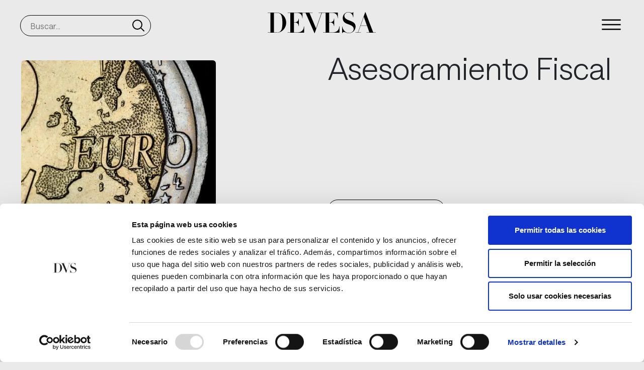

--- FILE ---
content_type: text/html; charset=UTF-8
request_url: https://www.devesa.law/areas-servicios/asesoria-fiscal/
body_size: 29534
content:
<!doctype html>
<html lang="es-ES" prefix="og: https://ogp.me/ns#">
<head>
	<meta charset="UTF-8">
	<meta name="viewport" content="width=device-width, initial-scale=1">
	<link rel="profile" href="https://gmpg.org/xfn/11">
	<!--<script type="text/javascript" charset="UTF-8" src="//cdn.cookie-script.com/s/7ce680b883c1764c73faaedf34ebc638.js"></script>-->

		    <link rel="preload" as="image" href="https://www.devesa.law/wp-content/uploads/2024/01/asesoramiento-fiscal.jpg">
		
	<script type="text/javascript" data-cookieconsent="ignore">
	window.dataLayer = window.dataLayer || [];

	function gtag() {
		dataLayer.push(arguments);
	}

	gtag("consent", "default", {
		ad_personalization: "denied",
		ad_storage: "denied",
		ad_user_data: "denied",
		analytics_storage: "denied",
		functionality_storage: "denied",
		personalization_storage: "denied",
		security_storage: "granted",
		wait_for_update: 500,
	});
	gtag("set", "ads_data_redaction", true);
	</script>
<script type="text/javascript" id="Cookiebot" src="https://consent.cookiebot.com/uc.js" data-implementation="wp" data-cbid="0edf5807-f4f4-47f0-ac61-897fc0ff4ce4" data-blockingmode="auto" defer></script>
<link rel="alternate" hreflang="es" href="https://www.devesa.law/areas-servicios/asesoria-fiscal/" />
<link rel="alternate" hreflang="en" href="https://www.devesa.law/en/areas-and-service/tax-advice/" />
<link rel="alternate" hreflang="x-default" href="https://www.devesa.law/areas-servicios/asesoria-fiscal/" />
    <!-- Preload del logo principal 
    <link rel="preload" as="image" href="https://www.devesa.law/wp-content/themes/devesa/assets/img/logo-dvs.svg" type="image/svg+xml">-->
    
    <!-- Preload de Adobe Fonts
    <link rel="preload" href="https://use.typekit.net/wcd1dhb.css" as="style" onload="this.onload=null;this.rel='stylesheet'">
    <noscript><link rel="stylesheet" href="https://use.typekit.net/wcd1dhb.css"></noscript> -->
    
<!-- Optimización para motores de búsqueda de Rank Math -  https://rankmath.com/ -->
<title>Asesoría Fiscal | Devesa Abogados</title><style id="perfmatters-used-css">@keyframes spin{from{transform:rotate(0deg);}to{transform:rotate(360deg);}}@keyframes blink{from{opacity:0;}50%{opacity:1;}to{opacity:0;}}@font-face{font-family:"SaansTRIAL-Regular";src:url("https://www.devesa.law/wp-content/cache/min/1/wp-content/themes/devesa/../../../../../../themes/devesa/fonts/woff2/SaansTRIAL-Regular.woff2") format("woff2"),url("https://www.devesa.law/wp-content/cache/min/1/wp-content/themes/devesa/../../../../../../themes/devesa/fonts/woff/SaansTRIAL-Regular.woff") format("woff"),url("https://www.devesa.law/wp-content/cache/min/1/wp-content/themes/devesa/../../../../../../themes/devesa/fonts/otf/SaansTRIAL-Regular.otf") format("opentype");font-weight:400;font-style:normal;font-display:swap;}@font-face{font-family:"SaansTRIAL-RegularItalic";src:url("https://www.devesa.law/wp-content/cache/min/1/wp-content/themes/devesa/../../../../../../themes/devesa/fonts/woff2/SaansTRIAL-RegularItalic.woff2") format("woff2"),url("https://www.devesa.law/wp-content/cache/min/1/wp-content/themes/devesa/../../../../../../themes/devesa/fonts/woff/SaansTRIAL-RegularItalic.woff") format("woff"),url("https://www.devesa.law/wp-content/cache/min/1/wp-content/themes/devesa/../../../../../../themes/devesa/fonts/otf/SaansTRIAL-RegularItalic.otf") format("opentype");font-weight:400;font-style:italic;font-display:swap;}@font-face{font-family:"SaansTRIAL-Light";src:url("https://www.devesa.law/wp-content/cache/min/1/wp-content/themes/devesa/../../../../../../themes/devesa/fonts/woff2/SaansTRIAL-Light.woff2") format("woff2"),url("https://www.devesa.law/wp-content/cache/min/1/wp-content/themes/devesa/../../../../../../themes/devesa/fonts/woff/SaansTRIAL-Light.woff") format("woff"),url("https://www.devesa.law/wp-content/cache/min/1/wp-content/themes/devesa/../../../../../../themes/devesa/fonts/otf/SaansTRIAL-Light.otf") format("opentype");font-weight:300;font-style:normal;font-display:swap;}@font-face{font-family:"SaansTRIAL-Light";src:url("https://www.devesa.law/wp-content/cache/min/1/wp-content/themes/devesa/../../../../../../themes/devesa/fonts/woff2/SaansTRIAL-LightItalic.woff2") format("woff2"),url("https://www.devesa.law/wp-content/cache/min/1/wp-content/themes/devesa/../../../../../../themes/devesa/fonts/woff/SaansTRIAL-LightItalic.woff") format("woff"),url("https://www.devesa.law/wp-content/cache/min/1/wp-content/themes/devesa/../../../../../../themes/devesa/fonts/otf/SaansTRIAL-LightItalic.otf") format("opentype");font-weight:300;font-style:italic;font-display:swap;}@font-face{font-family:"SaansTRIAL-Medium";src:url("https://www.devesa.law/wp-content/cache/min/1/wp-content/themes/devesa/../../../../../../themes/devesa/fonts/woff2/SaansTRIAL-Medium.woff2") format("woff2"),url("https://www.devesa.law/wp-content/cache/min/1/wp-content/themes/devesa/../../../../../../themes/devesa/fonts/woff/SaansTRIAL-Medium.woff") format("woff"),url("https://www.devesa.law/wp-content/cache/min/1/wp-content/themes/devesa/../../../../../../themes/devesa/fonts/otf/SaansTRIAL-Medium.otf") format("opentype");font-weight:500;font-style:normal;font-display:swap;}@font-face{font-family:"SaansTRIAL-Light";src:url("https://www.devesa.law/wp-content/cache/min/1/wp-content/themes/devesa/../../../../../../themes/devesa/fonts/woff2/SaansTRIAL-MediumItalic.woff2") format("woff2"),url("https://www.devesa.law/wp-content/cache/min/1/wp-content/themes/devesa/../../../../../../themes/devesa/fonts/woff/SaansTRIAL-MediumItalic.woff") format("woff"),url("https://www.devesa.law/wp-content/cache/min/1/wp-content/themes/devesa/../../../../../../themes/devesa/fonts/otf/SaansTRIAL-MediumItalic.otf") format("opentype");font-weight:500;font-style:italic;font-display:swap;}:root,[data-bs-theme=light]{--bs-blue:#0d6efd;--bs-indigo:#6610f2;--bs-purple:#6f42c1;--bs-pink:#d63384;--bs-red:#dc3545;--bs-orange:#fd7e14;--bs-yellow:#ffc107;--bs-green:#198754;--bs-teal:#20c997;--bs-cyan:#0dcaf0;--bs-black:#000;--bs-white:#eaeaea;--bs-gray:#6c757d;--bs-gray-dark:#343a40;--bs-gray-100:#f8f9fa;--bs-gray-200:#e9ecef;--bs-gray-300:#dee2e6;--bs-gray-400:#ced4da;--bs-gray-500:#adb5bd;--bs-gray-600:#6c757d;--bs-gray-700:#495057;--bs-gray-800:#343a40;--bs-gray-900:#212529;--bs-primary:#b08060;--bs-secondary:#dfaf80;--bs-success:#198754;--bs-info:#0dcaf0;--bs-warning:#ffc107;--bs-danger:#dc3545;--bs-light:#f8f9fa;--bs-dark:#212529;--bs-primary-rgb:176,128,96;--bs-secondary-rgb:223,175,128;--bs-success-rgb:25,135,84;--bs-info-rgb:13,202,240;--bs-warning-rgb:255,193,7;--bs-danger-rgb:220,53,69;--bs-light-rgb:248,249,250;--bs-dark-rgb:33,37,41;--bs-primary-text-emphasis:#463326;--bs-secondary-text-emphasis:#594633;--bs-success-text-emphasis:#0a3622;--bs-info-text-emphasis:#055160;--bs-warning-text-emphasis:#664d03;--bs-danger-text-emphasis:#58151c;--bs-light-text-emphasis:#495057;--bs-dark-text-emphasis:#495057;--bs-primary-bg-subtle:#efe6df;--bs-secondary-bg-subtle:#f9efe6;--bs-success-bg-subtle:#d1e7dd;--bs-info-bg-subtle:#cff4fc;--bs-warning-bg-subtle:#fff3cd;--bs-danger-bg-subtle:#f8d7da;--bs-light-bg-subtle:#f1f2f2;--bs-dark-bg-subtle:#ced4da;--bs-primary-border-subtle:#dfccbf;--bs-secondary-border-subtle:#f2dfcc;--bs-success-border-subtle:#a3cfbb;--bs-info-border-subtle:#9eeaf9;--bs-warning-border-subtle:#ffe69c;--bs-danger-border-subtle:#f1aeb5;--bs-light-border-subtle:#e9ecef;--bs-dark-border-subtle:#adb5bd;--bs-white-rgb:234,234,234;--bs-black-rgb:0,0,0;--bs-font-sans-serif:system-ui,-apple-system,"Segoe UI",Roboto,"Helvetica Neue","Noto Sans","Liberation Sans",Arial,sans-serif,"Apple Color Emoji","Segoe UI Emoji","Segoe UI Symbol","Noto Color Emoji";--bs-font-monospace:SFMono-Regular,Menlo,Monaco,Consolas,"Liberation Mono","Courier New",monospace;--bs-gradient:linear-gradient(180deg,rgba(234,234,234,.15),rgba(234,234,234,0));--bs-body-font-family:"SaansTRIAL-Regular",sans-serif;--bs-body-font-size:1rem;--bs-body-font-weight:400;--bs-body-line-height:1.5;--bs-body-color:#212529;--bs-body-color-rgb:33,37,41;--bs-body-bg:#eaeaea;--bs-body-bg-rgb:234,234,234;--bs-emphasis-color:#000;--bs-emphasis-color-rgb:0,0,0;--bs-secondary-color:rgba(33,37,41,.75);--bs-secondary-color-rgb:33,37,41;--bs-secondary-bg:#ced4da;--bs-secondary-bg-rgb:206,212,218;--bs-tertiary-color:rgba(33,37,41,.5);--bs-tertiary-color-rgb:33,37,41;--bs-tertiary-bg:#f8f9fa;--bs-tertiary-bg-rgb:248,249,250;--bs-heading-color:inherit;--bs-link-color:#b08060;--bs-link-color-rgb:176,128,96;--bs-link-decoration:underline;--bs-link-hover-color:#8d664d;--bs-link-hover-color-rgb:141,102,77;--bs-code-color:#d63384;--bs-highlight-color:#212529;--bs-highlight-bg:#fff3cd;--bs-border-width:1px;--bs-border-style:solid;--bs-border-color:#dee2e6;--bs-border-color-translucent:rgba(0,0,0,.175);--bs-border-radius:.375rem;--bs-border-radius-sm:.25rem;--bs-border-radius-lg:.5rem;--bs-border-radius-xl:1rem;--bs-border-radius-xxl:2rem;--bs-border-radius-2xl:var(--bs-border-radius-xxl);--bs-border-radius-pill:50rem;--bs-box-shadow:0 .5rem 1rem rgba(0,0,0,.15);--bs-box-shadow-sm:0 .125rem .25rem rgba(0,0,0,.075);--bs-box-shadow-lg:0 1rem 3rem rgba(0,0,0,.175);--bs-box-shadow-inset:inset 0 1px 2px rgba(0,0,0,.075);--bs-focus-ring-width:.25rem;--bs-focus-ring-opacity:.25;--bs-focus-ring-color:rgba(176,128,96,.25);--bs-form-valid-color:#198754;--bs-form-valid-border-color:#198754;--bs-form-invalid-color:#dc3545;--bs-form-invalid-border-color:#dc3545;}[data-bs-theme=dark]{color-scheme:dark;--bs-body-color:#dee2e6;--bs-body-color-rgb:222,226,230;--bs-body-bg:#212529;--bs-body-bg-rgb:33,37,41;--bs-emphasis-color:#eaeaea;--bs-emphasis-color-rgb:234,234,234;--bs-secondary-color:rgba(222,226,230,.75);--bs-secondary-color-rgb:222,226,230;--bs-secondary-bg:#343a40;--bs-secondary-bg-rgb:52,58,64;--bs-tertiary-color:rgba(222,226,230,.5);--bs-tertiary-color-rgb:222,226,230;--bs-tertiary-bg:#2b3035;--bs-tertiary-bg-rgb:43,48,53;--bs-primary-text-emphasis:#d0b3a0;--bs-secondary-text-emphasis:#eccfb3;--bs-success-text-emphasis:#75b798;--bs-info-text-emphasis:#6edff6;--bs-warning-text-emphasis:#ffda6a;--bs-danger-text-emphasis:#ea868f;--bs-light-text-emphasis:#f8f9fa;--bs-dark-text-emphasis:#dee2e6;--bs-primary-bg-subtle:#231a13;--bs-secondary-bg-subtle:#2d231a;--bs-success-bg-subtle:#051b11;--bs-info-bg-subtle:#032830;--bs-warning-bg-subtle:#332701;--bs-danger-bg-subtle:#2c0b0e;--bs-light-bg-subtle:#343a40;--bs-dark-bg-subtle:#1a1d20;--bs-primary-border-subtle:#6a4d3a;--bs-secondary-border-subtle:#86694d;--bs-success-border-subtle:#0f5132;--bs-info-border-subtle:#087990;--bs-warning-border-subtle:#997404;--bs-danger-border-subtle:#842029;--bs-light-border-subtle:#495057;--bs-dark-border-subtle:#343a40;--bs-heading-color:inherit;--bs-link-color:#d0b3a0;--bs-link-hover-color:#d9c2b3;--bs-link-color-rgb:208,179,160;--bs-link-hover-color-rgb:217,194,179;--bs-code-color:#e685b5;--bs-highlight-color:#dee2e6;--bs-highlight-bg:#664d03;--bs-border-color:#495057;--bs-border-color-translucent:rgba(234,234,234,.15);--bs-form-valid-color:#75b798;--bs-form-valid-border-color:#75b798;--bs-form-invalid-color:#ea868f;--bs-form-invalid-border-color:#ea868f;}*,*::before,*::after{box-sizing:border-box;}@media (prefers-reduced-motion:no-preference){:root{scroll-behavior:smooth;}}body{margin:0;font-family:var(--bs-body-font-family);font-size:var(--bs-body-font-size);font-weight:var(--bs-body-font-weight);line-height:var(--bs-body-line-height);color:var(--bs-body-color);text-align:var(--bs-body-text-align);background-color:var(--bs-body-bg);-webkit-text-size-adjust:100%;-webkit-tap-highlight-color:rgba(0,0,0,0);}h6,.h6,h5,.h5,h4,.h4,h3,.h3,h2,.h2,h1,.h1{margin-top:0;margin-bottom:.5rem;font-weight:500;line-height:1.2;color:var(--bs-heading-color);}h1,.h1{font-size:calc(1.375rem + 1.5vw);}@media (min-width:1200px){h1,.h1{font-size:2.5rem;}}h3,.h3{font-size:calc(1.3rem + .6vw);}@media (min-width:1200px){h3,.h3{font-size:1.75rem;}}p{margin-top:0;margin-bottom:1rem;}address{margin-bottom:1rem;font-style:normal;line-height:inherit;}ol,ul{padding-left:2rem;}ol,ul,dl{margin-top:0;margin-bottom:1rem;}ol ol,ul ul,ol ul,ul ol{margin-bottom:0;}b,strong{font-weight:bolder;}a{color:rgba(var(--bs-link-color-rgb),var(--bs-link-opacity,1));text-decoration:underline;}a:hover{--bs-link-color-rgb:var(--bs-link-hover-color-rgb);}a:not([href]):not([class]),a:not([href]):not([class]):hover{color:inherit;text-decoration:none;}img,svg{vertical-align:middle;}label{display:inline-block;}button{border-radius:0;}button:focus:not(:focus-visible){outline:0;}input,button,select,optgroup,textarea{margin:0;font-family:inherit;font-size:inherit;line-height:inherit;}button,select{text-transform:none;}[role=button]{cursor:pointer;}[list]:not([type=date]):not([type=datetime-local]):not([type=month]):not([type=week]):not([type=time])::-webkit-calendar-picker-indicator{display:none !important;}button,[type=button],[type=reset],[type=submit]{-webkit-appearance:button;}button:not(:disabled),[type=button]:not(:disabled),[type=reset]:not(:disabled),[type=submit]:not(:disabled){cursor:pointer;}::-moz-focus-inner{padding:0;border-style:none;}::-webkit-datetime-edit-fields-wrapper,::-webkit-datetime-edit-text,::-webkit-datetime-edit-minute,::-webkit-datetime-edit-hour-field,::-webkit-datetime-edit-day-field,::-webkit-datetime-edit-month-field,::-webkit-datetime-edit-year-field{padding:0;}::-webkit-inner-spin-button{height:auto;}[type=search]{-webkit-appearance:textfield;outline-offset:-2px;}::-webkit-search-decoration{-webkit-appearance:none;}::-webkit-color-swatch-wrapper{padding:0;}::file-selector-button{font:inherit;-webkit-appearance:button;}iframe{border:0;}[hidden]{display:none !important;}.container,.container-fluid,.container-xxl,.container-xl,.container-lg,.container-md,.container-sm{--bs-gutter-x:1.5rem;--bs-gutter-y:0;width:100%;padding-right:calc(var(--bs-gutter-x) * .5);padding-left:calc(var(--bs-gutter-x) * .5);margin-right:auto;margin-left:auto;}@media (min-width:576px){.container-sm,.container{max-width:540px;}}@media (min-width:768px){.container-md,.container-sm,.container{max-width:720px;}}@media (min-width:992px){.container-lg,.container-md,.container-sm,.container{max-width:960px;}}@media (min-width:1200px){.container-xl,.container-lg,.container-md,.container-sm,.container{max-width:1140px;}}@media (min-width:1400px){.container-xxl,.container-xl,.container-lg,.container-md,.container-sm,.container{max-width:1320px;}}:root{--bs-breakpoint-xs:0;--bs-breakpoint-sm:576px;--bs-breakpoint-md:768px;--bs-breakpoint-lg:992px;--bs-breakpoint-xl:1200px;--bs-breakpoint-xxl:1400px;}.row{--bs-gutter-x:1.5rem;--bs-gutter-y:0;display:flex;flex-wrap:wrap;margin-top:calc(-1 * var(--bs-gutter-y));margin-right:calc(-.5 * var(--bs-gutter-x));margin-left:calc(-.5 * var(--bs-gutter-x));}.row>*{flex-shrink:0;width:100%;max-width:100%;padding-right:calc(var(--bs-gutter-x) * .5);padding-left:calc(var(--bs-gutter-x) * .5);margin-top:var(--bs-gutter-y);}.col-12{flex:0 0 auto;width:100%;}.g-5,.gx-5{--bs-gutter-x:3rem;}.g-5,.gy-5{--bs-gutter-y:3rem;}@media (min-width:768px){.col-md-4{flex:0 0 auto;width:33.33333333%;}}@media (min-width:992px){.col-lg-5{flex:0 0 auto;width:41.66666667%;}.col-lg-6{flex:0 0 auto;width:50%;}.offset-lg-1{margin-left:8.33333333%;}}@media (min-width:1200px){.col-xl-6{flex:0 0 auto;width:50%;}}@media (min-width:992px){.sticky-lg-top{position:sticky;top:0;z-index:1020;}}.d-flex{display:flex !important;}.d-none{display:none !important;}.flex-column{flex-direction:column !important;}.m-0{margin:0 !important;}.fs-5{font-size:1.25rem !important;}.text-decoration-none{text-decoration:none !important;}@media (min-width:768px){.d-md-flex{display:flex !important;}.d-md-none{display:none !important;}.flex-md-row{flex-direction:row !important;}}@media (min-width:992px){.d-lg-block{display:block !important;}.d-lg-none{display:none !important;}}:root,[data-bs-theme=light]{--bs-blue:#0d6efd;--bs-indigo:#6610f2;--bs-purple:#6f42c1;--bs-pink:#d63384;--bs-red:#dc3545;--bs-orange:#fd7e14;--bs-yellow:#ffc107;--bs-green:#198754;--bs-teal:#20c997;--bs-cyan:#0dcaf0;--bs-black:#000;--bs-white:#eaeaea;--bs-gray:#6c757d;--bs-gray-dark:#343a40;--bs-gray-100:#f8f9fa;--bs-gray-200:#e9ecef;--bs-gray-300:#dee2e6;--bs-gray-400:#ced4da;--bs-gray-500:#adb5bd;--bs-gray-600:#6c757d;--bs-gray-700:#495057;--bs-gray-800:#343a40;--bs-gray-900:#212529;--bs-primary:#b08060;--bs-secondary:#dfaf80;--bs-success:#198754;--bs-info:#0dcaf0;--bs-warning:#ffc107;--bs-danger:#dc3545;--bs-light:#f8f9fa;--bs-dark:#212529;--bs-primary-rgb:176,128,96;--bs-secondary-rgb:223,175,128;--bs-success-rgb:25,135,84;--bs-info-rgb:13,202,240;--bs-warning-rgb:255,193,7;--bs-danger-rgb:220,53,69;--bs-light-rgb:248,249,250;--bs-dark-rgb:33,37,41;--bs-primary-text-emphasis:#463326;--bs-secondary-text-emphasis:#594633;--bs-success-text-emphasis:#0a3622;--bs-info-text-emphasis:#055160;--bs-warning-text-emphasis:#664d03;--bs-danger-text-emphasis:#58151c;--bs-light-text-emphasis:#495057;--bs-dark-text-emphasis:#495057;--bs-primary-bg-subtle:#efe6df;--bs-secondary-bg-subtle:#f9efe6;--bs-success-bg-subtle:#d1e7dd;--bs-info-bg-subtle:#cff4fc;--bs-warning-bg-subtle:#fff3cd;--bs-danger-bg-subtle:#f8d7da;--bs-light-bg-subtle:#f1f2f2;--bs-dark-bg-subtle:#ced4da;--bs-primary-border-subtle:#dfccbf;--bs-secondary-border-subtle:#f2dfcc;--bs-success-border-subtle:#a3cfbb;--bs-info-border-subtle:#9eeaf9;--bs-warning-border-subtle:#ffe69c;--bs-danger-border-subtle:#f1aeb5;--bs-light-border-subtle:#e9ecef;--bs-dark-border-subtle:#adb5bd;--bs-white-rgb:234,234,234;--bs-black-rgb:0,0,0;--bs-font-sans-serif:system-ui,-apple-system,"Segoe UI",Roboto,"Helvetica Neue","Noto Sans","Liberation Sans",Arial,sans-serif,"Apple Color Emoji","Segoe UI Emoji","Segoe UI Symbol","Noto Color Emoji";--bs-font-monospace:SFMono-Regular,Menlo,Monaco,Consolas,"Liberation Mono","Courier New",monospace;--bs-gradient:linear-gradient(180deg,rgba(234,234,234,.15),rgba(234,234,234,0));--bs-body-font-family:"SaansTRIAL-Regular",sans-serif;--bs-body-font-size:1rem;--bs-body-font-weight:400;--bs-body-line-height:1.5;--bs-body-color:#212529;--bs-body-color-rgb:33,37,41;--bs-body-bg:#eaeaea;--bs-body-bg-rgb:234,234,234;--bs-emphasis-color:#000;--bs-emphasis-color-rgb:0,0,0;--bs-secondary-color:rgba(33,37,41,.75);--bs-secondary-color-rgb:33,37,41;--bs-secondary-bg:#ced4da;--bs-secondary-bg-rgb:206,212,218;--bs-tertiary-color:rgba(33,37,41,.5);--bs-tertiary-color-rgb:33,37,41;--bs-tertiary-bg:#f8f9fa;--bs-tertiary-bg-rgb:248,249,250;--bs-heading-color:inherit;--bs-link-color:#b08060;--bs-link-color-rgb:176,128,96;--bs-link-decoration:underline;--bs-link-hover-color:#8d664d;--bs-link-hover-color-rgb:141,102,77;--bs-code-color:#d63384;--bs-highlight-color:#212529;--bs-highlight-bg:#fff3cd;--bs-border-width:1px;--bs-border-style:solid;--bs-border-color:#dee2e6;--bs-border-color-translucent:rgba(0,0,0,.175);--bs-border-radius:.375rem;--bs-border-radius-sm:.25rem;--bs-border-radius-lg:.5rem;--bs-border-radius-xl:1rem;--bs-border-radius-xxl:2rem;--bs-border-radius-2xl:var(--bs-border-radius-xxl);--bs-border-radius-pill:50rem;--bs-box-shadow:0 .5rem 1rem rgba(0,0,0,.15);--bs-box-shadow-sm:0 .125rem .25rem rgba(0,0,0,.075);--bs-box-shadow-lg:0 1rem 3rem rgba(0,0,0,.175);--bs-box-shadow-inset:inset 0 1px 2px rgba(0,0,0,.075);--bs-focus-ring-width:.25rem;--bs-focus-ring-opacity:.25;--bs-focus-ring-color:rgba(176,128,96,.25);--bs-form-valid-color:#198754;--bs-form-valid-border-color:#198754;--bs-form-invalid-color:#dc3545;--bs-form-invalid-border-color:#dc3545;}[data-bs-theme=dark]{color-scheme:dark;--bs-body-color:#dee2e6;--bs-body-color-rgb:222,226,230;--bs-body-bg:#212529;--bs-body-bg-rgb:33,37,41;--bs-emphasis-color:#eaeaea;--bs-emphasis-color-rgb:234,234,234;--bs-secondary-color:rgba(222,226,230,.75);--bs-secondary-color-rgb:222,226,230;--bs-secondary-bg:#343a40;--bs-secondary-bg-rgb:52,58,64;--bs-tertiary-color:rgba(222,226,230,.5);--bs-tertiary-color-rgb:222,226,230;--bs-tertiary-bg:#2b3035;--bs-tertiary-bg-rgb:43,48,53;--bs-primary-text-emphasis:#d0b3a0;--bs-secondary-text-emphasis:#eccfb3;--bs-success-text-emphasis:#75b798;--bs-info-text-emphasis:#6edff6;--bs-warning-text-emphasis:#ffda6a;--bs-danger-text-emphasis:#ea868f;--bs-light-text-emphasis:#f8f9fa;--bs-dark-text-emphasis:#dee2e6;--bs-primary-bg-subtle:#231a13;--bs-secondary-bg-subtle:#2d231a;--bs-success-bg-subtle:#051b11;--bs-info-bg-subtle:#032830;--bs-warning-bg-subtle:#332701;--bs-danger-bg-subtle:#2c0b0e;--bs-light-bg-subtle:#343a40;--bs-dark-bg-subtle:#1a1d20;--bs-primary-border-subtle:#6a4d3a;--bs-secondary-border-subtle:#86694d;--bs-success-border-subtle:#0f5132;--bs-info-border-subtle:#087990;--bs-warning-border-subtle:#997404;--bs-danger-border-subtle:#842029;--bs-light-border-subtle:#495057;--bs-dark-border-subtle:#343a40;--bs-heading-color:inherit;--bs-link-color:#d0b3a0;--bs-link-hover-color:#d9c2b3;--bs-link-color-rgb:208,179,160;--bs-link-hover-color-rgb:217,194,179;--bs-code-color:#e685b5;--bs-highlight-color:#dee2e6;--bs-highlight-bg:#664d03;--bs-border-color:#495057;--bs-border-color-translucent:rgba(234,234,234,.15);--bs-form-valid-color:#75b798;--bs-form-valid-border-color:#75b798;--bs-form-invalid-color:#ea868f;--bs-form-invalid-border-color:#ea868f;}*,*::before,*::after{box-sizing:border-box;}@media (prefers-reduced-motion:no-preference){:root{scroll-behavior:smooth;}}body{margin:0;font-family:var(--bs-body-font-family);font-size:var(--bs-body-font-size);font-weight:var(--bs-body-font-weight);line-height:var(--bs-body-line-height);color:var(--bs-body-color);text-align:var(--bs-body-text-align);background-color:var(--bs-body-bg);-webkit-text-size-adjust:100%;-webkit-tap-highlight-color:rgba(0,0,0,0);}h1,h2,h3,h4,h5,h6,.h1,.h2,.h3,.h4,.h5,.h6{margin-top:0;margin-bottom:.5rem;font-weight:500;line-height:1.2;color:var(--bs-heading-color);}h1,.h1{font-size:calc(1.375rem + 1.5vw);}@media (min-width:1200px){h1,.h1{font-size:2.5rem;}}h3,.h3{font-size:calc(1.3rem + .6vw);}@media (min-width:1200px){h3,.h3{font-size:1.75rem;}}p{margin-top:0;margin-bottom:1rem;}address{margin-bottom:1rem;font-style:normal;line-height:inherit;}ol,ul{padding-left:2rem;}ol,ul,dl{margin-top:0;margin-bottom:1rem;}ol ol,ul ul,ol ul,ul ol{margin-bottom:0;}b,strong{font-weight:bolder;}a{color:rgba(var(--bs-link-color-rgb),var(--bs-link-opacity,1));text-decoration:underline;}a:hover{--bs-link-color-rgb:var(--bs-link-hover-color-rgb);}a:not([href]):not([class]),a:not([href]):not([class]):hover{color:inherit;text-decoration:none;}img,svg{vertical-align:middle;}label{display:inline-block;}button{border-radius:0;}button:focus:not(:focus-visible){outline:0;}input,button,select,optgroup,textarea{margin:0;font-family:inherit;font-size:inherit;line-height:inherit;}button,select{text-transform:none;}[role=button]{cursor:pointer;}[list]:not([type=date]):not([type=datetime-local]):not([type=month]):not([type=week]):not([type=time])::-webkit-calendar-picker-indicator{display:none !important;}button,[type=button],[type=reset],[type=submit]{-webkit-appearance:button;}button:not(:disabled),[type=button]:not(:disabled),[type=reset]:not(:disabled),[type=submit]:not(:disabled){cursor:pointer;}::-moz-focus-inner{padding:0;border-style:none;}::-webkit-datetime-edit-fields-wrapper,::-webkit-datetime-edit-text,::-webkit-datetime-edit-minute,::-webkit-datetime-edit-hour-field,::-webkit-datetime-edit-day-field,::-webkit-datetime-edit-month-field,::-webkit-datetime-edit-year-field{padding:0;}::-webkit-inner-spin-button{height:auto;}[type=search]{-webkit-appearance:textfield;outline-offset:-2px;}::-webkit-search-decoration{-webkit-appearance:none;}::-webkit-color-swatch-wrapper{padding:0;}::file-selector-button{font:inherit;-webkit-appearance:button;}iframe{border:0;}[hidden]{display:none !important;}.container,.container-fluid,.container-sm,.container-md,.container-lg,.container-xl,.container-xxl{--bs-gutter-x:1.5rem;--bs-gutter-y:0;width:100%;padding-right:calc(var(--bs-gutter-x) * .5);padding-left:calc(var(--bs-gutter-x) * .5);margin-right:auto;margin-left:auto;}@media (min-width:576px){.container,.container-sm{max-width:540px;}}@media (min-width:768px){.container,.container-sm,.container-md{max-width:720px;}}@media (min-width:992px){.container,.container-sm,.container-md,.container-lg{max-width:960px;}}@media (min-width:1200px){.container,.container-sm,.container-md,.container-lg,.container-xl{max-width:1140px;}}@media (min-width:1400px){.container,.container-sm,.container-md,.container-lg,.container-xl,.container-xxl{max-width:1320px;}}:root{--bs-breakpoint-xs:0;--bs-breakpoint-sm:576px;--bs-breakpoint-md:768px;--bs-breakpoint-lg:992px;--bs-breakpoint-xl:1200px;--bs-breakpoint-xxl:1400px;}.row{--bs-gutter-x:1.5rem;--bs-gutter-y:0;display:flex;flex-wrap:wrap;margin-top:calc(-1 * var(--bs-gutter-y));margin-right:calc(-.5 * var(--bs-gutter-x));margin-left:calc(-.5 * var(--bs-gutter-x));}.row>*{flex-shrink:0;width:100%;max-width:100%;padding-right:calc(var(--bs-gutter-x) * .5);padding-left:calc(var(--bs-gutter-x) * .5);margin-top:var(--bs-gutter-y);}.col-12{flex:0 0 auto;width:100%;}.g-5,.gx-5{--bs-gutter-x:3rem;}.g-5,.gy-5{--bs-gutter-y:3rem;}@media (min-width:768px){.col-md-4{flex:0 0 auto;width:33.33333333%;}}@media (min-width:992px){.col-lg-5{flex:0 0 auto;width:41.66666667%;}.col-lg-6{flex:0 0 auto;width:50%;}.offset-lg-1{margin-left:8.33333333%;}}@media (min-width:1200px){.col-xl-6{flex:0 0 auto;width:50%;}}.btn{--bs-btn-padding-x:.75rem;--bs-btn-padding-y:.375rem;--bs-btn-font-size:1rem;--bs-btn-font-weight:400;--bs-btn-line-height:1.5;--bs-btn-color:var(--bs-body-color);--bs-btn-bg:transparent;--bs-btn-border-width:var(--bs-border-width);--bs-btn-border-color:transparent;--bs-btn-border-radius:var(--bs-border-radius);--bs-btn-hover-border-color:transparent;--bs-btn-box-shadow:inset 0 1px 0 rgba(234,234,234,.15),0 1px 1px rgba(0,0,0,.075);--bs-btn-disabled-opacity:.65;--bs-btn-focus-box-shadow:0 0 0 .25rem rgba(var(--bs-btn-focus-shadow-rgb),.5);display:inline-block;padding:var(--bs-btn-padding-y) var(--bs-btn-padding-x);font-family:var(--bs-btn-font-family);font-size:var(--bs-btn-font-size);font-weight:var(--bs-btn-font-weight);line-height:var(--bs-btn-line-height);color:var(--bs-btn-color);text-align:center;text-decoration:none;vertical-align:middle;cursor:pointer;user-select:none;border:var(--bs-btn-border-width) solid var(--bs-btn-border-color);border-radius:var(--bs-btn-border-radius);background-color:var(--bs-btn-bg);transition:color .15s ease-in-out,background-color .15s ease-in-out,border-color .15s ease-in-out,box-shadow .15s ease-in-out;}@media (prefers-reduced-motion:reduce){.btn{transition:none;}}.btn:hover{color:var(--bs-btn-hover-color);background-color:var(--bs-btn-hover-bg);border-color:var(--bs-btn-hover-border-color);}.btn:focus-visible{color:var(--bs-btn-hover-color);background-color:var(--bs-btn-hover-bg);border-color:var(--bs-btn-hover-border-color);outline:0;box-shadow:var(--bs-btn-focus-box-shadow);}.btn-check:checked+.btn,:not(.btn-check)+.btn:active,.btn:first-child:active,.btn.active,.btn.show{color:var(--bs-btn-active-color);background-color:var(--bs-btn-active-bg);border-color:var(--bs-btn-active-border-color);}.btn-check:checked+.btn:focus-visible,:not(.btn-check)+.btn:active:focus-visible,.btn:first-child:active:focus-visible,.btn.active:focus-visible,.btn.show:focus-visible{box-shadow:var(--bs-btn-focus-box-shadow);}.btn:disabled,.btn.disabled,fieldset:disabled .btn{color:var(--bs-btn-disabled-color);pointer-events:none;background-color:var(--bs-btn-disabled-bg);border-color:var(--bs-btn-disabled-border-color);opacity:var(--bs-btn-disabled-opacity);}.fade{transition:opacity .15s linear;}@media (prefers-reduced-motion:reduce){.fade{transition:none;}}.fade:not(.show){opacity:0;}.collapse:not(.show){display:none;}.nav{--bs-nav-link-padding-x:0;--bs-nav-link-padding-y:0;--bs-nav-link-color:var(--bs-link-color);--bs-nav-link-hover-color:var(--bs-link-hover-color);--bs-nav-link-disabled-color:var(--bs-secondary-color);display:flex;flex-wrap:wrap;padding-left:0;margin-bottom:0;list-style:none;}.nav-link{display:block;padding:var(--bs-nav-link-padding-y) var(--bs-nav-link-padding-x);font-size:var(--bs-nav-link-font-size);font-weight:var(--bs-nav-link-font-weight);color:var(--bs-nav-link-color);text-decoration:none;background:none;border:0;transition:color .15s ease-in-out,background-color .15s ease-in-out,border-color .15s ease-in-out;}@media (prefers-reduced-motion:reduce){.nav-link{transition:none;}}.nav-link:hover,.nav-link:focus{color:var(--bs-nav-link-hover-color);}.nav-link:focus-visible{outline:0;box-shadow:0 0 0 .25rem rgba(176,128,96,.25);}.nav-link.disabled,.nav-link:disabled{color:var(--bs-nav-link-disabled-color);pointer-events:none;cursor:default;}.btn-close{--bs-btn-close-color:#000;--bs-btn-close-bg:url("data:image/svg+xml,%3csvg xmlns=\'http://www.w3.org/2000/svg\' viewBox=\'0 0 16 16\' fill=\'%23000\'%3e%3cpath d=\'M.293.293a1 1 0 0 1 1.414 0L8 6.586 14.293.293a1 1 0 1 1 1.414 1.414L9.414 8l6.293 6.293a1 1 0 0 1-1.414 1.414L8 9.414l-6.293 6.293a1 1 0 0 1-1.414-1.414L6.586 8 .293 1.707a1 1 0 0 1 0-1.414z\'/%3e%3c/svg%3e");--bs-btn-close-opacity:.5;--bs-btn-close-hover-opacity:.75;--bs-btn-close-focus-shadow:0 0 0 .25rem rgba(176,128,96,.25);--bs-btn-close-focus-opacity:1;--bs-btn-close-disabled-opacity:.25;--bs-btn-close-white-filter:invert(1) grayscale(100%) brightness(200%);box-sizing:content-box;width:1em;height:1em;padding:.25em .25em;color:var(--bs-btn-close-color);background:transparent var(--bs-btn-close-bg) center/1em auto no-repeat;border:0;border-radius:.375rem;opacity:var(--bs-btn-close-opacity);}.btn-close:hover{color:var(--bs-btn-close-color);text-decoration:none;opacity:var(--bs-btn-close-hover-opacity);}.btn-close:focus{outline:0;box-shadow:var(--bs-btn-close-focus-shadow);opacity:var(--bs-btn-close-focus-opacity);}.btn-close:disabled,.btn-close.disabled{pointer-events:none;user-select:none;opacity:var(--bs-btn-close-disabled-opacity);}[data-bs-theme=dark] .btn-close{filter:var(--bs-btn-close-white-filter);}.modal{--bs-modal-zindex:2000;--bs-modal-width:500px;--bs-modal-padding:1rem;--bs-modal-margin:.5rem;--bs-modal-bg:#dfaf80;--bs-modal-border-color:var(--bs-border-color-translucent);--bs-modal-border-width:0;--bs-modal-border-radius:var(--bs-border-radius-lg);--bs-modal-box-shadow:var(--bs-box-shadow-sm);--bs-modal-inner-border-radius:calc(var(--bs-border-radius-lg) - 0);--bs-modal-header-padding-x:1rem;--bs-modal-header-padding-y:1rem;--bs-modal-header-padding:1rem 1rem;--bs-modal-header-border-color:var(--bs-border-color);--bs-modal-header-border-width:0;--bs-modal-title-line-height:1.5;--bs-modal-footer-gap:.5rem;--bs-modal-footer-border-color:var(--bs-border-color);--bs-modal-footer-border-width:0;position:fixed;top:0;left:0;z-index:var(--bs-modal-zindex);display:none;width:100%;height:100%;overflow-x:hidden;overflow-y:auto;outline:0;}.modal-dialog{position:relative;width:auto;margin:var(--bs-modal-margin);pointer-events:none;}.modal.fade .modal-dialog{transition:transform .3s ease-out;transform:translate(0,-50px);}@media (prefers-reduced-motion:reduce){.modal.fade .modal-dialog{transition:none;}}.modal-content{position:relative;display:flex;flex-direction:column;width:100%;color:var(--bs-modal-color);pointer-events:auto;background-color:var(--bs-modal-bg);background-clip:padding-box;border:var(--bs-modal-border-width) solid var(--bs-modal-border-color);border-radius:var(--bs-modal-border-radius);outline:0;}.modal-header{display:flex;flex-shrink:0;align-items:center;justify-content:space-between;padding:var(--bs-modal-header-padding);border-bottom:var(--bs-modal-header-border-width) solid var(--bs-modal-header-border-color);border-top-left-radius:var(--bs-modal-inner-border-radius);border-top-right-radius:var(--bs-modal-inner-border-radius);}.modal-header .btn-close{padding:calc(var(--bs-modal-header-padding-y) * .5) calc(var(--bs-modal-header-padding-x) * .5);margin:calc(-.5 * var(--bs-modal-header-padding-y)) calc(-.5 * var(--bs-modal-header-padding-x)) calc(-.5 * var(--bs-modal-header-padding-y)) auto;}.modal-title{margin-bottom:0;line-height:var(--bs-modal-title-line-height);}.modal-body{position:relative;flex:1 1 auto;padding:var(--bs-modal-padding);}.modal-footer{display:flex;flex-shrink:0;flex-wrap:wrap;align-items:center;justify-content:flex-end;padding:calc(var(--bs-modal-padding) - var(--bs-modal-footer-gap) * .5);background-color:var(--bs-modal-footer-bg);border-top:var(--bs-modal-footer-border-width) solid var(--bs-modal-footer-border-color);border-bottom-right-radius:var(--bs-modal-inner-border-radius);border-bottom-left-radius:var(--bs-modal-inner-border-radius);}.modal-footer>*{margin:calc(var(--bs-modal-footer-gap) * .5);}@media (min-width:576px){.modal{--bs-modal-margin:1.75rem;--bs-modal-box-shadow:var(--bs-box-shadow);}.modal-dialog{max-width:var(--bs-modal-width);margin-right:auto;margin-left:auto;}}.screen-reader-text{border:0;clip:rect(1px,1px,1px,1px);clip-path:inset(50%);height:1px;margin:-1px;overflow:hidden;padding:0;position:absolute !important;width:1px;word-wrap:normal !important;}.screen-reader-text:focus{background-color:#eaeaea;border-radius:3px;box-shadow:0 0 2px 2px rgba(0,0,0,.6);clip:auto !important;clip-path:none;color:#000;display:block;font-size:.875rem;font-weight:700;height:auto;left:5px;line-height:normal;padding:15px 23px 14px;text-decoration:none;top:5px;width:auto;z-index:100000;}#primary[tabindex="-1"]:focus{outline:0;}@font-face{font-display:swap;font-family:"swiper-icons";src:url("data:application/font-woff;charset=utf-8;base64, [base64]//wADZ2x5ZgAAAywAAADMAAAD2MHtryVoZWFkAAABbAAAADAAAAA2E2+eoWhoZWEAAAGcAAAAHwAAACQC9gDzaG10eAAAAigAAAAZAAAArgJkABFsb2NhAAAC0AAAAFoAAABaFQAUGG1heHAAAAG8AAAAHwAAACAAcABAbmFtZQAAA/gAAAE5AAACXvFdBwlwb3N0AAAFNAAAAGIAAACE5s74hXjaY2BkYGAAYpf5Hu/j+W2+MnAzMYDAzaX6QjD6/4//Bxj5GA8AuRwMYGkAPywL13jaY2BkYGA88P8Agx4j+/8fQDYfA1AEBWgDAIB2BOoAeNpjYGRgYNBh4GdgYgABEMnIABJzYNADCQAACWgAsQB42mNgYfzCOIGBlYGB0YcxjYGBwR1Kf2WQZGhhYGBiYGVmgAFGBiQQkOaawtDAoMBQxXjg/wEGPcYDDA4wNUA2CCgwsAAAO4EL6gAAeNpj2M0gyAACqxgGNWBkZ2D4/wMA+xkDdgAAAHjaY2BgYGaAYBkGRgYQiAHyGMF8FgYHIM3DwMHABGQrMOgyWDLEM1T9/w8UBfEMgLzE////P/5//f/V/xv+r4eaAAeMbAxwIUYmIMHEgKYAYjUcsDAwsLKxc3BycfPw8jEQA/[base64]/uznmfPFBNODM2K7MTQ45YEAZqGP81AmGGcF3iPqOop0r1SPTaTbVkfUe4HXj97wYE+yNwWYxwWu4v1ugWHgo3S1XdZEVqWM7ET0cfnLGxWfkgR42o2PvWrDMBSFj/IHLaF0zKjRgdiVMwScNRAoWUoH78Y2icB/yIY09An6AH2Bdu/UB+yxopYshQiEvnvu0dURgDt8QeC8PDw7Fpji3fEA4z/PEJ6YOB5hKh4dj3EvXhxPqH/SKUY3rJ7srZ4FZnh1PMAtPhwP6fl2PMJMPDgeQ4rY8YT6Gzao0eAEA409DuggmTnFnOcSCiEiLMgxCiTI6Cq5DZUd3Qmp10vO0LaLTd2cjN4fOumlc7lUYbSQcZFkutRG7g6JKZKy0RmdLY680CDnEJ+UMkpFFe1RN7nxdVpXrC4aTtnaurOnYercZg2YVmLN/d/gczfEimrE/fs/bOuq29Zmn8tloORaXgZgGa78yO9/cnXm2BpaGvq25Dv9S4E9+5SIc9PqupJKhYFSSl47+Qcr1mYNAAAAeNptw0cKwkAAAMDZJA8Q7OUJvkLsPfZ6zFVERPy8qHh2YER+3i/BP83vIBLLySsoKimrqKqpa2hp6+jq6RsYGhmbmJqZSy0sraxtbO3sHRydnEMU4uR6yx7JJXveP7WrDycAAAAAAAH//wACeNpjYGRgYOABYhkgZgJCZgZNBkYGLQZtIJsFLMYAAAw3ALgAeNolizEKgDAQBCchRbC2sFER0YD6qVQiBCv/H9ezGI6Z5XBAw8CBK/m5iQQVauVbXLnOrMZv2oLdKFa8Pjuru2hJzGabmOSLzNMzvutpB3N42mNgZGBg4GKQYzBhYMxJLMlj4GBgAYow/P/PAJJhLM6sSoWKfWCAAwDAjgbRAAB42mNgYGBkAIIbCZo5IPrmUn0hGA0AO8EFTQAA") format("woff");font-weight:400;font-style:normal;}:root{--swiper-theme-color:#007aff;}:host{position:relative;display:block;margin-left:auto;margin-right:auto;z-index:1;}.swiper{margin-left:auto;margin-right:auto;position:relative;overflow:hidden;list-style:none;padding:0;z-index:1;display:block;}.swiper-wrapper{position:relative;width:100%;height:100%;z-index:1;display:flex;transition-property:transform;transition-timing-function:var(--swiper-wrapper-transition-timing-function,initial);box-sizing:content-box;}.swiper-android .swiper-slide,.swiper-ios .swiper-slide,.swiper-wrapper{transform:translate3d(0,0,0);}.swiper-slide{flex-shrink:0;width:100%;height:100%;position:relative;transition-property:transform;display:block;}@keyframes swiper-preloader-spin{0%{transform:rotate(0deg);}100%{transform:rotate(360deg);}}:root{--swiper-navigation-size:44px;}.background-light ::selection,.background-normal ::selection,.module--background-light ::selection,.module--background-normal ::selection{color:#dfaf80;background:#000;}img{border-radius:.375rem;}.background-light{background-color:#eaeaea;}.module--padding-top{padding-top:3.75rem;}.module--padding-bottom{padding-bottom:3.75rem;}.module__cta{position:relative;width:fit-content;display:block;margin-top:2rem;margin-bottom:1rem;padding:.5rem 2rem;z-index:10;border-width:1px;border-style:solid;border-radius:50rem;font-size:.875rem;font-weight:700;letter-spacing:.7px;text-align:center;text-decoration:none;text-transform:uppercase;white-space:nowrap;transition:.3s all ease-in-out;}.module__cta-icon,.module__cta span{position:relative;display:inline-block;z-index:20;}.module__cta::before{content:"";position:absolute;top:0;left:0;width:0;height:100%;transition:inherit;background-color:#dfaf80;border-radius:50rem;}.module__cta:hover{background-color:#b08060;border-color:#b08060;color:#000 !important;}.module__cta:hover::before{width:100%;}.module__cta--left{margin-right:auto;}.module__cta--full-white{background-color:#eaeaea;color:#212529;}.module__cta--stroke-white{border-color:#eaeaea;}.module__cta--stroke-white:not(.module__cta--full-white){color:#eaeaea;}.go-back-button{text-transform:uppercase;border-radius:2.5rem;padding:.375rem 1.875rem;}@media (min-width:768px){.module--padding-top{padding-top:5rem;}.module--padding-bottom{padding-bottom:5rem;}}@media (min-width:992px){.module--padding-top{padding-top:6.25rem;}.module--padding-bottom{padding-bottom:6.25rem;}}@media (min-width:1400px){.module--padding-top{padding-top:7.5rem;}.module--padding-bottom{padding-bottom:7.5rem;}}@media screen and (min-width:118.75rem){.module--padding-top{padding-top:9.375rem;}.module--padding-bottom{padding-bottom:9.375rem;}}input[type=color],input[type=date],input[type=datetime-local],input[type=datetime],input[type=email],input[type=month],input[type=number],input[type=password],input[type=search],input[type=tel],input[type=text],input[type=time],input[type=url],input[type=week],select{height:2.625rem;margin-bottom:1.25rem;}input[type=color],input[type=date],input[type=datetime-local],input[type=datetime],input[type=email],input[type=month],input[type=number],input[type=password],input[type=search],input[type=tel],input[type=text],input[type=time],input[type=url],input[type=week],select,textarea{width:100%;background-color:transparent;border:none;border-bottom:1px solid #000;border-radius:0;color:#000;font-size:1rem;transition:.3s all ease-in-out;}input[type=color]::placeholder,input[type=date]::placeholder,input[type=datetime-local]::placeholder,input[type=datetime]::placeholder,input[type=email]::placeholder,input[type=month]::placeholder,input[type=number]::placeholder,input[type=password]::placeholder,input[type=search]::placeholder,input[type=tel]::placeholder,input[type=text]::placeholder,input[type=time]::placeholder,input[type=url]::placeholder,input[type=week]::placeholder,select::placeholder,textarea::placeholder{color:#000;font-size:1rem;}input[type=color]:focus-visible,input[type=date]:focus-visible,input[type=datetime-local]:focus-visible,input[type=datetime]:focus-visible,input[type=email]:focus-visible,input[type=month]:focus-visible,input[type=number]:focus-visible,input[type=password]:focus-visible,input[type=search]:focus-visible,input[type=tel]:focus-visible,input[type=text]:focus-visible,input[type=time]:focus-visible,input[type=url]:focus-visible,input[type=week]:focus-visible,select:focus-visible,textarea:focus-visible{outline-color:#b08060;}embed,iframe,object{max-width:100%;}img{height:auto;max-width:100%;}.floating-button{position:fixed;right:1.875rem;bottom:1.875rem;display:flex;justify-content:center;align-items:center;width:3.75rem;height:3.75rem;background-color:#000;transition:.3s all ease-in-out;border-radius:100%;z-index:99;}.floating-button__icon{width:1.875rem;}.floating-button:hover{background-color:#dfaf80;}.floating-button:hover .floating-button__icon{fill:#000;}.floating-button:hover .floating-button__title{color:#000;}@media (min-width:992px){.floating-button{flex-direction:row;column-gap:.9375rem;right:2.5rem;height:2.8125rem;width:auto;border-radius:2.5rem;padding:.625rem 1.25rem;}.floating-button__icon{width:.96875rem;}.floating-button__title{font-size:.8125rem;color:#eaeaea;}}@keyframes background_blur{from{backdrop-filter:blur(24px);}to{backdrop-filter:blur(24px);}}.site-header{position:fixed;width:100%;top:0;height:4.375rem;transition:.6s all ease-in-out;z-index:1500;}.site-header::before{content:"";position:absolute;top:0;left:0;width:100%;height:4.375rem;background-color:#b08060;z-index:90;transform:translateY(-100vh);transition:.6s all ease-in-out;}.site-header .site-branding{position:absolute;top:1.125rem;left:1rem;width:10.875rem;z-index:90;}.site-header .site-logo{mix-blend-mode:difference;transition:.3s all ease-in-out;}.site-header .search-form{position:absolute;margin:auto;top:0;right:4.0625rem;width:calc(100vw - 65px);width:3.5625rem;height:70px;z-index:120;}.site-header .search-form .search-icon{position:absolute;margin:auto;top:0;right:0;bottom:0;width:3.125rem;height:3.125rem;background:transparent;border-radius:50%;transition:.6s all ease-in-out;z-index:100;}.site-header .search-form .search-icon:hover{cursor:pointer;}.site-header .search-form .search-icon::before,.site-header .search-form .search-icon::after{content:"";position:absolute;margin:auto;right:0;bottom:0;transition:.3s all ease-in-out;}.site-header .search-form .search-icon::before{top:22px;left:22px;width:12px;height:2px;transform:rotate(45deg);}.site-header .search-form .search-icon::after{top:-5px;left:-5px;width:25px;height:25px;border-radius:50%;border-width:2px;border-style:solid;}.site-header .search-form .search-field{position:absolute;margin:auto 0 auto auto;top:0;right:0;bottom:0;left:0;width:2.625rem;height:2.625rem;outline:none;border:none;padding:0 60px 0 20px;border-radius:50rem;transition:.6s all ease-in-out;opacity:0;z-index:5;}.site-header .search-form .search-field:hover{cursor:pointer;}.site-header .search-form .search-field:focus{width:calc(100vw - 70px);opacity:1;cursor:text;}.site-header .search-form .search-field:focus~.search-icon{right:0;z-index:6;}.site-header .search-form .search-field:focus~.search-icon::before,.site-header .search-form .search-field:focus~.search-icon::after{top:0;left:0;width:25px;}.site-header .search-form .search-field:focus~.search-icon::after{height:2px;border:none;border-radius:0%;transform:rotate(-45deg);}.site-header .search-form .search-field::placeholder{opacity:.5;transition:.3s all ease-in-out;}.site-header .menu-toggle{position:absolute;top:10px;right:5px;z-index:90;display:flex;padding:0;background-color:transparent;border:none;cursor:pointer;}.site-header .menu-toggle__icon{display:block;width:3.125rem;height:auto;}.site-header .menu-toggle .line{fill:none;stroke-linecap:butt;stroke-width:5;transition:all 800ms cubic-bezier(.4,0,.2,1);}.site-header .menu-toggle .line--curved{stroke-dasharray:75 207;}.site-header .menu-toggle .line--straight{stroke-dasharray:75;}.site-header .main-navigation,.site-header .site-languages,.site-header .social-menu{position:absolute;left:0;width:100vw;background-color:#b08060;transform:translateY(-100vh);transition:.6s all ease-in-out;}.site-header .main-navigation{top:0;height:100vh;padding-top:6.25rem;padding-bottom:4rem;z-index:80;overflow-y:scroll;}.site-header .main-navigation .primary-menu{font-family:"SaansTRIAL-Light",sans-serif;}.site-header .main-navigation .primary-menu .nav-item{padding:.2rem 1rem;width:fit-content;font-size:2.25rem;}.site-header .main-navigation .primary-menu .nav-link{position:relative;color:#f0d0b0;transition:.6s all ease-in-out;}.site-header .main-navigation .primary-menu .nav-link::before{content:"";position:absolute;bottom:0;left:0;width:100%;height:1px;background-color:#dfaf80;transform:scaleX(0);transition:.6s all ease-in-out;}.site-header .main-navigation .primary-menu .nav-link.collapse-button{position:relative;display:block;width:fit-content;margin-right:auto;}.site-header .main-navigation .primary-menu .nav-link.collapse-button::after{content:"↑";position:absolute;top:5px;right:-36px;transform:rotate(0);transform-origin:center center;transition:.6s all ease-in-out;}.site-header .main-navigation .primary-menu .nav-link.collapse-button.collapsed::after{transform:rotate(180deg);}.site-header .main-navigation .primary-menu .nav-link:hover{color:#000;}.site-header .main-navigation .primary-menu .nav-link:hover::before{background-color:#000;transform:scaleX(1);}.site-header .main-navigation .primary-menu .nav-link:hover.collapse-button:before{border-bottom-color:#dfaf80;}.site-header .main-navigation .primary-menu .nav-submenu{margin:0;padding:2rem 0 0 0;list-style:none;}.site-header .main-navigation .primary-menu .nav-submenu .nav-item{width:100%;padding:.5rem 0;border-bottom:1px solid #dfaf80;font-size:1.25rem;}.site-header .social-menu{left:0;bottom:calc(100px - 100vh);margin-top:.75rem;padding-left:.5rem;z-index:85;}.site-header .social-menu .nav-item{padding:.5rem;}.site-header .social-menu .nav-link{color:#000;font-size:1.25rem;transition:.3s all ease-in-out;}.site-header .social-menu .nav-link:hover{color:#f0d0b0;}.site-header .site-languages{bottom:calc(140px - 100vh);z-index:85;}.site-header .site-languages .wpml-ls-link{color:#000;background-color:transparent;font-size:1.25rem;text-transform:uppercase;transition:.3s all ease-in-out;}.site-header .site-languages .wpml-ls-link:hover{color:#f0d0b0;}.background-light{background-color:#eaeaea;}.background-light .site-header .site-logo,.background-normal .site-header .site-logo{fill:#000;}.background-light .site-header .search-form .search-icon::before,.background-normal .site-header .search-form .search-icon::before{background-color:#000;}.background-light .site-header .search-form .search-icon::after,.background-normal .site-header .search-form .search-icon::after{border-color:#000;}.background-light .site-header .search-form .search-field,.background-normal .site-header .search-form .search-field{background-color:#000;color:#eaeaea;}.background-light .site-header .search-form .search-field::placeholder,.background-normal .site-header .search-form .search-field::placeholder{color:#eaeaea;}.background-light .site-header .search-form .search-field:focus~.search-icon::before,.background-light .site-header .search-form .search-field:focus~.search-icon::after,.background-normal .site-header .search-form .search-field:focus~.search-icon::before,.background-normal .site-header .search-form .search-field:focus~.search-icon::after{background-color:#eaeaea;}.background-light .site-header .menu-toggle .line,.background-normal .site-header .menu-toggle .line{stroke:#000;}@media (min-width:768px){.site-header .search-form{right:5rem;}.site-header .search-form .search-field{margin-right:unset;}.site-header .search-form .search-field:focus{width:304px;}.site-header .menu-toggle{right:1rem;}.site-header .main-navigation .primary-menu .nav{padding-bottom:6rem;}.site-header .main-navigation .primary-menu .nav-item{padding:.2rem 1rem;font-size:3.375rem;}.site-header .main-navigation .primary-menu .nav-link.collapse-button::after{right:-54px;}.site-header .main-navigation .primary-menu .nav-submenu .nav-item{width:fit-content;font-size:2.25rem;border-bottom:none;}.site-header .social-menu{position:inherit;top:auto;left:auto;right:auto;bottom:auto;background-color:#b08060;}.site-header .social-menu .nav-link{font-size:1.125rem;}.site-header .site-languages{top:.875rem;left:unset;right:8.75rem;bottom:unset;background-color:transparent;width:fit-content;z-index:100;padding-left:0;}.site-header .site-languages .wpml-ls-link{font-size:1.125rem;}}@media (min-width:992px){.site-header .site-branding{left:50%;transform:translateX(-50%);}.site-header .search-form{position:fixed;margin:auto;top:.5rem;right:unset;left:1rem;width:260px;height:70px;}.site-header .search-form .search-icon::before{top:16px;left:16px;width:9px;}.site-header .search-form .search-icon::after{top:-5px;left:-5px;width:20px;height:20px;}.site-header .search-form .search-field{position:absolute;margin:auto 0 auto auto;width:16.25rem;outline:unset;border-width:1px;border-style:solid;opacity:1;}.site-header .search-form .search-field:focus{width:unset;}.site-header .search-form .search-field::placeholder{color:#eaeaea;}.site-header .search-form .search-field:focus~.search-icon::before{top:16px;left:16px;width:9px;}.site-header .search-form .search-field:focus~.search-icon::after{top:-5px;left:-5px;width:20px;height:20px;border-radius:50%;transform:unset;}.site-header .menu-toggle{top:1.125rem;right:1rem;}.site-header .main-navigation{padding-top:7.5rem;}.site-header .main-navigation .primary-menu .nav{padding-bottom:8rem;}.site-header .main-navigation .primary-menu .nav-item{font-size:3.75rem;line-height:4.5rem;}.site-header .main-navigation .primary-menu .nav-link.collapse-button::after{right:-72px;}.site-header .main-navigation .primary-menu .nav-submenu .nav-item{font-size:3rem;line-height:3.75rem;}.site-header .site-languages{right:5.625rem;top:1.375rem;}.background-light .site-header .search-form .search-icon::before,.background-normal .site-header .search-form .search-icon::before{background-color:#000;}.background-light .site-header .search-form .search-icon::after,.background-normal .site-header .search-form .search-icon::after{border-color:#000;}.background-light .site-header .search-form .search-field,.background-normal .site-header .search-form .search-field{background-color:transparent;color:#000;}.background-light .site-header .search-form .search-field::placeholder,.background-normal .site-header .search-form .search-field::placeholder{color:#000;}.background-light .site-header .search-form .search-field:focus~.search-icon::before,.background-normal .site-header .search-form .search-field:focus~.search-icon::before{background-color:#000;}.background-light .site-header .search-form .search-field:focus~.search-icon::after,.background-normal .site-header .search-form .search-field:focus~.search-icon::after{background-color:transparent;border-color:#000;border-style:solid;border-width:2px;}}@media (min-width:1200px){.site-header{height:6.25rem;}.site-header::before{height:6.25rem;}.site-header .site-branding{top:1.5rem;width:13.5rem;}.site-header .search-form{top:1rem;left:2.5rem;}.site-header .menu-toggle{top:1.5rem;right:2.5rem;}.site-header .main-navigation{padding-left:2.25rem;padding-bottom:10rem;}.site-header .main-navigation .primary-menu .nav-item{font-size:4.625rem;line-height:5rem;}.site-header .social-menu{padding-left:0;}.site-header .social-menu .nav-item{padding-left:1.875rem;}.site-header .site-languages{top:1.625rem;right:7.5rem;}}@media (min-width:1400px){.site-header .main-navigation .primary-menu .nav-item{font-size:5rem;}.site-header .social-menu .nav-item{padding-left:1.5625rem;}.site-header .site-languages{right:8.125rem;}}@media screen and (min-width:118.75rem){.site-header .main-navigation{padding-top:7.5rem;}.site-header .main-navigation .primary-menu .nav{padding-bottom:8rem;}.site-header .main-navigation .primary-menu .nav-item{font-size:6.25rem;line-height:7.25rem;}.site-header .main-navigation .primary-menu .nav-link.collapse-button::after{right:-96px;}.site-header .main-navigation .primary-menu .nav-submenu .nav-item{font-size:3.75rem;line-height:6.25rem;}}.site-footer{bottom:0;left:0;width:100%;overflow-x:hidden;z-index:50;background-color:#212529;}.site-footer__logo{fill:#eaeaea;}.site-footer .site-info{color:#eaeaea;}.site-footer .site-info a:not(.module__cta){color:#eaeaea;}.site-footer .site-info__title{margin-top:2rem;font-size:1rem;text-transform:uppercase;}.site-footer .site-info .module__cta{margin-top:2rem;}.site-footer .site-logos{background-color:#000;color:#eaeaea;}.site-footer .site-logos .swiper-wrapper{transition-timing-function:linear;}.site-footer .site-logos__logo{display:block;padding-right:2rem;padding-left:2rem;}.site-footer .site-credits{padding-top:1rem;padding-bottom:1rem;background-color:#212529;color:#6c757d;}.site-footer .site-credits .copyright{padding:0 0;}.site-footer .site-credits a{color:#6c757d;text-decoration:none;transition:.3s all ease-in-out;}.site-footer .site-credits a:hover{text-decoration:underline;}@media (min-width:768px){.site-footer .site-info__address,.site-footer .site-info__description{padding-right:2rem;}.site-footer .site-credits .copyright{text-align:center;}.site-footer .legals-menu{justify-content:center;}.site-footer .legals-menu li{padding-left:.5rem;padding-right:.5rem;}}@media (min-width:992px){.site-footer .site-info__title{margin-top:0;}.site-footer .site-info__address,.site-footer .site-info__description{padding-right:.5rem;}.site-footer .site-info__banner{margin-top:2rem;}.site-footer .site-logos__logo{padding-right:4rem;padding-left:4rem;}.site-footer .legals-menu li{padding-left:1rem;padding-right:1rem;}}@media (min-width:1200px){.site-footer .site-logos__logo{padding-right:5rem;padding-left:5rem;}.site-footer .site-credits .copyright{text-align:right;}.site-footer .site-credits .legals-menu{justify-content:left;}}@media (min-width:1400px){.site-footer .site-info__address,.site-footer .site-info__description{padding-right:1rem;}.site-footer .site-logos__logo{padding-right:3rem;padding-left:3rem;}}@media screen and (min-width:118.75rem){.site-footer .site-info__address,.site-footer .site-info__description{padding-right:2rem;}.site-footer .site-logos__logo{padding-right:4rem;padding-left:4rem;}}.post-single-practice{overflow:unset;padding:4.375rem .3125rem;}.post-single-practice__header-title{font-size:40px;font-family:"SaansTRIAL-Light",sans-serif;margin:0;}.post-single-practice__header-images{padding:1.25rem 0;}.post-single-practice__header-images--image:first-child{width:80%;padding-bottom:.625rem;}.post-single-practice__header-images--image:last-child{height:10.3125rem;}.post-single-practice__header-images--image img{width:100%;height:100%;object-fit:cover;}.post-single-practice__content{border-top:1px solid #000;padding-top:1.25rem;}.post-single-practice__content-content h2,.post-single-practice__content-content .h2,.post-single-practice__content-content h3,.post-single-practice__content-content .h3,.post-single-practice__content-content h4,.post-single-practice__content-content .h4,.post-single-practice__content-content h5,.post-single-practice__content-content .h5{padding:.625rem 0 1.25rem;margin:0;}.post-single-practice__content-content ul{padding:0 0 1.25rem 1.25rem;margin:0;}.post-single-practice__content-content ul li{padding:.375rem 0;}.post-single-practice__content-cta{display:block;font-size:inherit;line-height:inherit;color:#000;width:fit-content;border-color:#000;margin:2.5rem auto 0;}.post-single-practice__content-cta:hover{background-color:#000;color:#eaeaea;}@media (min-width:768px){.post-single-practice__header-title{width:60%;}.post-single-practice__header-images--image:last-child{height:22.125rem;}}@media (min-width:992px){.post-single-practice__header{top:4.375rem;}.post-single-practice__header-images--image:first-child{padding-bottom:1.25rem;}.post-single-practice__header-images--image:last-child{height:11.5625rem;}.post-single-practice__content{border:0;padding:0;}.post-single-practice__content-information{border-bottom:1px solid #000;}.post-single-practice__content-information--title{font-size:60px;font-family:"SaansTRIAL-Light",sans-serif;padding-bottom:3.75rem;}.post-single-practice__content-information--cta{font-size:inherit !important;line-height:inherit !important;color:#000;border-color:#000;margin-bottom:1.5625rem;}.post-single-practice__content-information--cta:hover{background-color:#000;color:#eaeaea;}.post-single-practice__content-content{padding-top:1.875rem;}.post-single-practice__content-content ul li{padding:.5rem 0;}.post-single-practice__content-cta{margin:2.5rem 0 0;}}@media (min-width:1200px){.post-single-practice{padding:6.25rem 1.875rem;}.post-single-practice__header{top:6.25rem;}.post-single-practice__header-images--image:last-child{height:14.375rem;}.post-single-practice__content-information--title{padding-bottom:0;}}@media (min-width:1400px){.post-single-practice__header-images--image:last-child{height:16.25rem;}.post-single-practice__content-information--title{font-size:70px;}.post-single-practice__content-information--cta{margin-bottom:1.875rem;}.post-single-practice__content-content{padding-top:2.1875rem;}.post-single-practice__content-content ul li{font-size:17px;padding:.625rem 0;}.post-single-practice__content-content p{font-size:17px;}}@media screen and (min-width:120rem){.post-single-practice__header-images--image:last-child{height:22.5rem;}.post-single-practice__content-information--title{font-size:82px;width:80%;}.post-single-practice__content-content ul li{font-size:18px;}.post-single-practice__content-content p{font-size:18px;}}.title{font-family:"SaansTRIAL-Light",sans-serif;}.sticky-columns{overflow:unset;}.sticky-columns__images-image,.sticky-columns__images-image-2{display:block;width:100%;height:auto;margin-top:1rem;margin-left:auto;}.sticky-columns__images-image{display:block;}.sticky-columns__description{line-height:150%;}@media (min-width:992px){.sticky-columns{position:relative;}.sticky-columns__images-image{margin-top:0;}}@media (min-width:1200px){.sticky-columns__description{font-size:1.375rem;}}@media (min-width:1400px){.sticky-columns__description{font-size:1.5rem;}}@keyframes arrow-animation{from{transform:translateX(-20px);}to{transform:translateX(20px);}}@keyframes scrollToRight{from{transform:translateX(-100%);}to{transform:translateX(0);}}@keyframes scrollToLeft{from{transform:translateX(0);}to{transform:translateX(-100%);}}html{visibility:visible;opacity:1;}.wpml-ls-legacy-list-horizontal{border:1px solid transparent;padding:7px;clear:both;}.wpml-ls-legacy-list-horizontal>ul{padding:0;margin:0 !important;list-style-type:none;}.wpml-ls-legacy-list-horizontal .wpml-ls-item{padding:0;margin:0;list-style-type:none;display:inline-block;}.wpml-ls-legacy-list-horizontal a{display:block;text-decoration:none;padding:5px 10px 6px;line-height:1;}.wpml-ls-legacy-list-horizontal a span{vertical-align:middle;}</style>
<meta name="description" content="Servicio de asesoramiento legal y fiscal continuado para empresas. Te acompañamos en la toma de decisiones empresariales. | Devesa&amp;Calvo Abogados"/>
<meta name="robots" content="follow, index, max-snippet:-1, max-video-preview:-1, max-image-preview:large"/>
<link rel="canonical" href="https://www.devesa.law/areas-servicios/asesoria-fiscal/" />
<meta property="og:locale" content="es_ES" />
<meta property="og:type" content="article" />
<meta property="og:title" content="Asesoría Fiscal | Devesa Abogados" />
<meta property="og:description" content="Servicio de asesoramiento legal y fiscal continuado para empresas. Te acompañamos en la toma de decisiones empresariales. | Devesa&amp;Calvo Abogados" />
<meta property="og:url" content="https://www.devesa.law/areas-servicios/asesoria-fiscal/" />
<meta property="og:site_name" content="Devesa Abogados" />
<meta property="article:publisher" content="https://www.facebook.com/devesaabogaciaynegocios" />
<meta property="og:updated_time" content="2025-12-02T15:44:55+01:00" />
<meta property="og:image" content="https://www.devesa.law/wp-content/uploads/2024/01/asesoramiento-fiscal.jpg" />
<meta property="og:image:secure_url" content="https://www.devesa.law/wp-content/uploads/2024/01/asesoramiento-fiscal.jpg" />
<meta property="og:image:width" content="592" />
<meta property="og:image:height" content="496" />
<meta property="og:image:alt" content="Detalle de moneda de un Euro" />
<meta property="og:image:type" content="image/jpeg" />
<meta name="twitter:card" content="summary_large_image" />
<meta name="twitter:title" content="Asesoría Fiscal | Devesa Abogados" />
<meta name="twitter:description" content="Servicio de asesoramiento legal y fiscal continuado para empresas. Te acompañamos en la toma de decisiones empresariales. | Devesa&amp;Calvo Abogados" />
<meta name="twitter:site" content="@devesalaw" />
<meta name="twitter:creator" content="@devesalaw" />
<meta name="twitter:image" content="https://www.devesa.law/wp-content/uploads/2024/01/asesoramiento-fiscal.jpg" />
<script type="application/ld+json" class="rank-math-schema">{"@context":"https://schema.org","@graph":[{"@type":"BreadcrumbList","@id":"https://www.devesa.law/areas-servicios/asesoria-fiscal/#breadcrumb","itemListElement":[{"@type":"ListItem","position":"1","item":{"@id":"https://www.devesa.law","name":"Devesa Abogados"}},{"@type":"ListItem","position":"2","item":{"@id":"https://www.devesa.law/areas-servicios/","name":"Servicios"}},{"@type":"ListItem","position":"3","item":{"@id":"https://www.devesa.law/areas-servicios/asesoria-fiscal/","name":"Asesoramiento Fiscal"}}]}]}</script>
<!-- /Plugin Rank Math WordPress SEO -->


<style id='wp-img-auto-sizes-contain-inline-css'>
img:is([sizes=auto i],[sizes^="auto," i]){contain-intrinsic-size:3000px 1500px}
/*# sourceURL=wp-img-auto-sizes-contain-inline-css */
</style>
<link rel="stylesheet" id="kk-star-ratings-css" media="all" data-pmdelayedstyle="https://www.devesa.law/wp-content/plugins/kk-star-ratings/src/core/public/css/kk-star-ratings.min.css?ver=5.4.10.3">
<link data-minify="1" rel="stylesheet" id="contact-form-7-css" media="all" data-pmdelayedstyle="https://www.devesa.law/wp-content/cache/min/1/wp-content/plugins/contact-form-7/includes/css/styles.css?ver=1769194820">
<link data-minify="1" rel="stylesheet" id="wpcf7-redirect-script-frontend-css" media="all" data-pmdelayedstyle="https://www.devesa.law/wp-content/cache/min/1/wp-content/plugins/wpcf7-redirect/build/assets/frontend-script.css?ver=1769194820">
<link rel="stylesheet" id="wpml-menu-item-0-css" media="all" data-pmdelayedstyle="https://www.devesa.law/wp-content/plugins/sitepress-multilingual-cms/templates/language-switchers/menu-item/style.min.css?ver=1">
<link data-minify="1" rel="stylesheet" id="modern_talking-style-css" media="all" data-pmdelayedstyle="https://www.devesa.law/wp-content/cache/min/1/wp-content/themes/devesa/style.css?ver=1769194820">
<script src="https://www.devesa.law/wp-content/themes/devesa/js/min/app-min.js?ver=1.0.44" id="jquery-js" data-rocket-defer defer></script>

		<!-- Google Tag Manager -->
		<script>
			(function(w, d, s, l, i) {
				w[l] = w[l] || [];
				w[l].push({
					'gtm.start': new Date().getTime(),
					event: 'gtm.js'
				});
				var f = d.getElementsByTagName(s)[0],
					j = d.createElement(s),
					dl = l != 'dataLayer' ? '&l=' + l : '';
				j.async = true;
				j.src =
					'https://www.googletagmanager.com/gtm.js?id=' + i + dl;
				f.parentNode.insertBefore(j, f);
			})(window, document, 'script', 'dataLayer', 'GTM-KFGNZ8J');
		</script>
		<!-- End Google Tag Manager -->

	
		<!-- Global site tag (gtag.js) - Google Analytics -->
		<script async src="https://www.googletagmanager.com/gtag/js?id=G-5H4W6D7R3L"></script>
		<script>
			window.dataLayer = window.dataLayer || [];

			function gtag() {
				dataLayer.push(arguments);
			}
			gtag('js', new Date());
			gtag('config', 'G-5H4W6D7R3L');
		</script>

	
	<link rel="shortcut icon" href="https://www.devesa.law/wp-content/themes/devesa/images/raster/favicon.ico" type="image/x-icon">
	<link rel="apple-touch-icon" href="https://www.devesa.law/wp-content/themes/devesa/images/raster/apple-touch-icon.png">
	<link rel="apple-touch-icon" sizes="57x57" href="https://www.devesa.law/wp-content/themes/devesa/images/raster/apple-touch-icon-57x57.png">
	<link rel="apple-touch-icon" sizes="72x72" href="https://www.devesa.law/wp-content/themes/devesa/images/raster/apple-touch-icon-72x72.png">
	<link rel="apple-touch-icon" sizes="76x76" href="https://www.devesa.law/wp-content/themes/devesa/images/raster/apple-touch-icon-76x76.png">
	<link rel="apple-touch-icon" sizes="114x114" href="https://www.devesa.law/wp-content/themes/devesa/images/raster/apple-touch-icon-114x114.png">
	<link rel="apple-touch-icon" sizes="120x120" href="https://www.devesa.law/wp-content/themes/devesa/images/raster/apple-touch-icon-120x120.png">
	<link rel="apple-touch-icon" sizes="144x144" href="https://www.devesa.law/wp-content/themes/devesa/images/raster/apple-touch-icon-144x144.png">
	<link rel="apple-touch-icon" sizes="152x152" href="https://www.devesa.law/wp-content/themes/devesa/images/raster/apple-touch-icon-152x152.png">
	<link rel="apple-touch-icon" sizes="180x180" href="https://www.devesa.law/wp-content/themes/devesa/images/raster/apple-touch-icon-180x180.png">

		<style id="wp-custom-css">
			.title-image-text.module-1, .image-text-columns.module-1 {
    min-height: 77vh;
}
.wpcf7-list-item input[type=checkbox] {
    opacity: 0;
    display: none;
}
.wpcf7 form.invalid .wpcf7-response-output, .wpcf7 form.unaccepted .wpcf7-response-output {
    color: black !important;
}
.entry-content .CookieDeclarationDialogText {display: none;}		</style>
		<style id='global-styles-inline-css'>
:root{--wp--preset--aspect-ratio--square: 1;--wp--preset--aspect-ratio--4-3: 4/3;--wp--preset--aspect-ratio--3-4: 3/4;--wp--preset--aspect-ratio--3-2: 3/2;--wp--preset--aspect-ratio--2-3: 2/3;--wp--preset--aspect-ratio--16-9: 16/9;--wp--preset--aspect-ratio--9-16: 9/16;--wp--preset--color--black: #000000;--wp--preset--color--cyan-bluish-gray: #abb8c3;--wp--preset--color--white: #ffffff;--wp--preset--color--pale-pink: #f78da7;--wp--preset--color--vivid-red: #cf2e2e;--wp--preset--color--luminous-vivid-orange: #ff6900;--wp--preset--color--luminous-vivid-amber: #fcb900;--wp--preset--color--light-green-cyan: #7bdcb5;--wp--preset--color--vivid-green-cyan: #00d084;--wp--preset--color--pale-cyan-blue: #8ed1fc;--wp--preset--color--vivid-cyan-blue: #0693e3;--wp--preset--color--vivid-purple: #9b51e0;--wp--preset--gradient--vivid-cyan-blue-to-vivid-purple: linear-gradient(135deg,rgb(6,147,227) 0%,rgb(155,81,224) 100%);--wp--preset--gradient--light-green-cyan-to-vivid-green-cyan: linear-gradient(135deg,rgb(122,220,180) 0%,rgb(0,208,130) 100%);--wp--preset--gradient--luminous-vivid-amber-to-luminous-vivid-orange: linear-gradient(135deg,rgb(252,185,0) 0%,rgb(255,105,0) 100%);--wp--preset--gradient--luminous-vivid-orange-to-vivid-red: linear-gradient(135deg,rgb(255,105,0) 0%,rgb(207,46,46) 100%);--wp--preset--gradient--very-light-gray-to-cyan-bluish-gray: linear-gradient(135deg,rgb(238,238,238) 0%,rgb(169,184,195) 100%);--wp--preset--gradient--cool-to-warm-spectrum: linear-gradient(135deg,rgb(74,234,220) 0%,rgb(151,120,209) 20%,rgb(207,42,186) 40%,rgb(238,44,130) 60%,rgb(251,105,98) 80%,rgb(254,248,76) 100%);--wp--preset--gradient--blush-light-purple: linear-gradient(135deg,rgb(255,206,236) 0%,rgb(152,150,240) 100%);--wp--preset--gradient--blush-bordeaux: linear-gradient(135deg,rgb(254,205,165) 0%,rgb(254,45,45) 50%,rgb(107,0,62) 100%);--wp--preset--gradient--luminous-dusk: linear-gradient(135deg,rgb(255,203,112) 0%,rgb(199,81,192) 50%,rgb(65,88,208) 100%);--wp--preset--gradient--pale-ocean: linear-gradient(135deg,rgb(255,245,203) 0%,rgb(182,227,212) 50%,rgb(51,167,181) 100%);--wp--preset--gradient--electric-grass: linear-gradient(135deg,rgb(202,248,128) 0%,rgb(113,206,126) 100%);--wp--preset--gradient--midnight: linear-gradient(135deg,rgb(2,3,129) 0%,rgb(40,116,252) 100%);--wp--preset--font-size--small: 13px;--wp--preset--font-size--medium: 20px;--wp--preset--font-size--large: 36px;--wp--preset--font-size--x-large: 42px;--wp--preset--spacing--20: 0.44rem;--wp--preset--spacing--30: 0.67rem;--wp--preset--spacing--40: 1rem;--wp--preset--spacing--50: 1.5rem;--wp--preset--spacing--60: 2.25rem;--wp--preset--spacing--70: 3.38rem;--wp--preset--spacing--80: 5.06rem;--wp--preset--shadow--natural: 6px 6px 9px rgba(0, 0, 0, 0.2);--wp--preset--shadow--deep: 12px 12px 50px rgba(0, 0, 0, 0.4);--wp--preset--shadow--sharp: 6px 6px 0px rgba(0, 0, 0, 0.2);--wp--preset--shadow--outlined: 6px 6px 0px -3px rgb(255, 255, 255), 6px 6px rgb(0, 0, 0);--wp--preset--shadow--crisp: 6px 6px 0px rgb(0, 0, 0);}:where(body) { margin: 0; }.wp-site-blocks > .alignleft { float: left; margin-right: 2em; }.wp-site-blocks > .alignright { float: right; margin-left: 2em; }.wp-site-blocks > .aligncenter { justify-content: center; margin-left: auto; margin-right: auto; }:where(.is-layout-flex){gap: 0.5em;}:where(.is-layout-grid){gap: 0.5em;}.is-layout-flow > .alignleft{float: left;margin-inline-start: 0;margin-inline-end: 2em;}.is-layout-flow > .alignright{float: right;margin-inline-start: 2em;margin-inline-end: 0;}.is-layout-flow > .aligncenter{margin-left: auto !important;margin-right: auto !important;}.is-layout-constrained > .alignleft{float: left;margin-inline-start: 0;margin-inline-end: 2em;}.is-layout-constrained > .alignright{float: right;margin-inline-start: 2em;margin-inline-end: 0;}.is-layout-constrained > .aligncenter{margin-left: auto !important;margin-right: auto !important;}.is-layout-constrained > :where(:not(.alignleft):not(.alignright):not(.alignfull)){margin-left: auto !important;margin-right: auto !important;}body .is-layout-flex{display: flex;}.is-layout-flex{flex-wrap: wrap;align-items: center;}.is-layout-flex > :is(*, div){margin: 0;}body .is-layout-grid{display: grid;}.is-layout-grid > :is(*, div){margin: 0;}body{padding-top: 0px;padding-right: 0px;padding-bottom: 0px;padding-left: 0px;}a:where(:not(.wp-element-button)){text-decoration: underline;}:root :where(.wp-element-button, .wp-block-button__link){background-color: #32373c;border-width: 0;color: #fff;font-family: inherit;font-size: inherit;font-style: inherit;font-weight: inherit;letter-spacing: inherit;line-height: inherit;padding-top: calc(0.667em + 2px);padding-right: calc(1.333em + 2px);padding-bottom: calc(0.667em + 2px);padding-left: calc(1.333em + 2px);text-decoration: none;text-transform: inherit;}.has-black-color{color: var(--wp--preset--color--black) !important;}.has-cyan-bluish-gray-color{color: var(--wp--preset--color--cyan-bluish-gray) !important;}.has-white-color{color: var(--wp--preset--color--white) !important;}.has-pale-pink-color{color: var(--wp--preset--color--pale-pink) !important;}.has-vivid-red-color{color: var(--wp--preset--color--vivid-red) !important;}.has-luminous-vivid-orange-color{color: var(--wp--preset--color--luminous-vivid-orange) !important;}.has-luminous-vivid-amber-color{color: var(--wp--preset--color--luminous-vivid-amber) !important;}.has-light-green-cyan-color{color: var(--wp--preset--color--light-green-cyan) !important;}.has-vivid-green-cyan-color{color: var(--wp--preset--color--vivid-green-cyan) !important;}.has-pale-cyan-blue-color{color: var(--wp--preset--color--pale-cyan-blue) !important;}.has-vivid-cyan-blue-color{color: var(--wp--preset--color--vivid-cyan-blue) !important;}.has-vivid-purple-color{color: var(--wp--preset--color--vivid-purple) !important;}.has-black-background-color{background-color: var(--wp--preset--color--black) !important;}.has-cyan-bluish-gray-background-color{background-color: var(--wp--preset--color--cyan-bluish-gray) !important;}.has-white-background-color{background-color: var(--wp--preset--color--white) !important;}.has-pale-pink-background-color{background-color: var(--wp--preset--color--pale-pink) !important;}.has-vivid-red-background-color{background-color: var(--wp--preset--color--vivid-red) !important;}.has-luminous-vivid-orange-background-color{background-color: var(--wp--preset--color--luminous-vivid-orange) !important;}.has-luminous-vivid-amber-background-color{background-color: var(--wp--preset--color--luminous-vivid-amber) !important;}.has-light-green-cyan-background-color{background-color: var(--wp--preset--color--light-green-cyan) !important;}.has-vivid-green-cyan-background-color{background-color: var(--wp--preset--color--vivid-green-cyan) !important;}.has-pale-cyan-blue-background-color{background-color: var(--wp--preset--color--pale-cyan-blue) !important;}.has-vivid-cyan-blue-background-color{background-color: var(--wp--preset--color--vivid-cyan-blue) !important;}.has-vivid-purple-background-color{background-color: var(--wp--preset--color--vivid-purple) !important;}.has-black-border-color{border-color: var(--wp--preset--color--black) !important;}.has-cyan-bluish-gray-border-color{border-color: var(--wp--preset--color--cyan-bluish-gray) !important;}.has-white-border-color{border-color: var(--wp--preset--color--white) !important;}.has-pale-pink-border-color{border-color: var(--wp--preset--color--pale-pink) !important;}.has-vivid-red-border-color{border-color: var(--wp--preset--color--vivid-red) !important;}.has-luminous-vivid-orange-border-color{border-color: var(--wp--preset--color--luminous-vivid-orange) !important;}.has-luminous-vivid-amber-border-color{border-color: var(--wp--preset--color--luminous-vivid-amber) !important;}.has-light-green-cyan-border-color{border-color: var(--wp--preset--color--light-green-cyan) !important;}.has-vivid-green-cyan-border-color{border-color: var(--wp--preset--color--vivid-green-cyan) !important;}.has-pale-cyan-blue-border-color{border-color: var(--wp--preset--color--pale-cyan-blue) !important;}.has-vivid-cyan-blue-border-color{border-color: var(--wp--preset--color--vivid-cyan-blue) !important;}.has-vivid-purple-border-color{border-color: var(--wp--preset--color--vivid-purple) !important;}.has-vivid-cyan-blue-to-vivid-purple-gradient-background{background: var(--wp--preset--gradient--vivid-cyan-blue-to-vivid-purple) !important;}.has-light-green-cyan-to-vivid-green-cyan-gradient-background{background: var(--wp--preset--gradient--light-green-cyan-to-vivid-green-cyan) !important;}.has-luminous-vivid-amber-to-luminous-vivid-orange-gradient-background{background: var(--wp--preset--gradient--luminous-vivid-amber-to-luminous-vivid-orange) !important;}.has-luminous-vivid-orange-to-vivid-red-gradient-background{background: var(--wp--preset--gradient--luminous-vivid-orange-to-vivid-red) !important;}.has-very-light-gray-to-cyan-bluish-gray-gradient-background{background: var(--wp--preset--gradient--very-light-gray-to-cyan-bluish-gray) !important;}.has-cool-to-warm-spectrum-gradient-background{background: var(--wp--preset--gradient--cool-to-warm-spectrum) !important;}.has-blush-light-purple-gradient-background{background: var(--wp--preset--gradient--blush-light-purple) !important;}.has-blush-bordeaux-gradient-background{background: var(--wp--preset--gradient--blush-bordeaux) !important;}.has-luminous-dusk-gradient-background{background: var(--wp--preset--gradient--luminous-dusk) !important;}.has-pale-ocean-gradient-background{background: var(--wp--preset--gradient--pale-ocean) !important;}.has-electric-grass-gradient-background{background: var(--wp--preset--gradient--electric-grass) !important;}.has-midnight-gradient-background{background: var(--wp--preset--gradient--midnight) !important;}.has-small-font-size{font-size: var(--wp--preset--font-size--small) !important;}.has-medium-font-size{font-size: var(--wp--preset--font-size--medium) !important;}.has-large-font-size{font-size: var(--wp--preset--font-size--large) !important;}.has-x-large-font-size{font-size: var(--wp--preset--font-size--x-large) !important;}
/*# sourceURL=global-styles-inline-css */
</style>
<link rel="stylesheet" id="wpml-legacy-horizontal-list-0-css" media="all" data-pmdelayedstyle="https://www.devesa.law/wp-content/plugins/sitepress-multilingual-cms/templates/language-switchers/legacy-list-horizontal/style.min.css?ver=1">
<style id='wpcf7-6973cc7fd5e99-inline-inline-css'>
#wpcf7-6973cc7fd5e99-wrapper {display:none !important; visibility:hidden !important;}
/*# sourceURL=wpcf7-6973cc7fd5e99-inline-inline-css */
</style>
<meta name="generator" content="WP Rocket 3.20.3" data-wpr-features="wpr_defer_js wpr_minify_js wpr_minify_css wpr_preload_links wpr_host_fonts_locally wpr_desktop" /></head>

<body class="wp-singular practice-template-default single single-practice postid-22079 wp-custom-logo wp-theme-devesa background-light" style="visibility: visible !important;">
<script>0</script>

		<!-- Google Tag Manager (noscript) -->
		<noscript><iframe src="https://www.googletagmanager.com/ns.html?id=GTM-KFGNZ8J" height="0" width="0" style="display:none;visibility:hidden"></iframe></noscript>
		<!-- End Google Tag Manager (noscript) -->

	<div data-rocket-location-hash="d54271b5b7549248814ace11733a455e" class="site" id="page">
	<a class="skip-link screen-reader-text" href="#primary">Pasar al contenido</a>
	
	<header data-rocket-location-hash="458281c625762dda721cf7ef17fe939c" class="site-header" id="masthead">
		<!--<div data-rocket-location-hash="5cd83cba399d508b78dc1100d7c0521b" class="site-branding">-->
		<div class="site-branding">
						<p class="site-title"><a href="https://www.devesa.law/" rel="home">
    <svg aria-labelledby="website-title" class="site-logo" viewBox="0 0 217 42" xmlns="http://www.w3.org/2000/svg">
        <title id="website-title">Devesa Abogados</title>
        <path d="M18.36.96H.18C.06.96 0 1.08 0 1.2s.06.24.18.24H5.1c.3 0 .3.06.3.12v38.76c0 .06 0 .12-.3.12H.18c-.12 0-.18.12-.18.24s.06.24.18.24h18.18c10.26 0 18.6-8.94 18.6-19.98C36.96 9.96 28.62.96 18.36.96Zm6.66 37.5c-1.56 1.38-3.72 2.04-6.66 2.04h-5.58c-.24 0-.24-.06-.24-.12V1.62c0-.06 0-.12.24-.12h5.58c2.94 0 5.1.66 6.66 2.04 2.94 2.64 4.32 8.22 4.32 17.46 0 10.02-1.14 14.58-4.32 17.46Zm47.46-9.9c-.12 0-.24.06-.24.18 0 3.12-1.08 5.94-3.06 8.04-2.34 2.46-5.76 3.72-10.02 3.72h-6.54c-.24 0-.24-.06-.24-.12V20.7h2.04c4.26 0 7.32 2.94 7.32 6.96 0 .12.12.18.24.18s.24-.06.24-.18v-14.4c0-.12-.12-.18-.24-.18s-.24.06-.24.18c0 1.92-.72 3.66-1.98 4.92-1.32 1.32-3.18 2.04-5.34 2.04h-2.04V1.62c0-.06 0-.12.24-.12h6.36c3.24 0 5.94 1.14 7.74 3.36 1.56 1.92 2.46 4.5 2.46 7.26 0 .12.12.18.24.18s.24-.06.24-.18V1.2c0-.18-.12-.24-.24-.24H39.96c-.12 0-.18.12-.18.24s.06.24.18.24h4.92c.3 0 .3.06.3.12v38.76c0 .06 0 .12-.3.12h-4.92c-.12 0-.18.12-.18.24s.06.24.18.24h32.52c.18 0 .24-.12.24-.24V28.74c0-.12-.12-.18-.24-.18Zm70.56 0c-.12 0-.24.06-.24.18 0 3.12-1.08 5.94-3.06 8.04-2.34 2.46-5.76 3.72-10.02 3.72h-6.54c-.24 0-.24-.06-.24-.12V20.7h2.04c4.26 0 7.32 2.94 7.32 6.96 0 .12.12.18.24.18s.24-.06.24-.18v-14.4c0-.12-.12-.18-.24-.18s-.24.06-.24.18c0 1.92-.72 3.66-1.98 4.92-1.32 1.32-3.18 2.04-5.34 2.04h-2.04V1.62c0-.06 0-.12.24-.12h6.36c3.24 0 5.94 1.14 7.74 3.36 1.56 1.92 2.46 4.5 2.46 7.26 0 .12.12.18.24.18s.24-.06.24-.18V1.2c0-.18-.12-.24-.24-.24h-38.04c-.12 0-.18.12-.18.24s.06.24.18.24h5.28c.12 0 .12 0 .12.06.12.18-.18 1.02-.6 2.22L96.6 32.52 83.46 1.62v-.06s.06-.06.24-.06h5.88c.12 0 .18-.12.18-.24s-.06-.24-.18-.24H70.26c-.12 0-.18.12-.18.24s.06.24.18.24h5.1c.3 0 .36.06.36.18l17.7 40.14c.06.12.12.18.3.18s.24-.06.3-.18L107.4 3.78c.72-2.1.96-2.28 1.26-2.28h6.84c.3 0 .3.06.3.12v38.76c0 .06 0 .12-.3.12h-4.92c-.12 0-.18.12-.18.24s.06.24.18.24h32.52c.18 0 .24-.12.24-.24v-12c0-.12-.12-.18-.3-.18Zm20.52-11.64c-7.14-2.52-10.38-5.4-10.38-9.3 0-1.86.78-3.66 2.16-4.98 1.44-1.38 3.36-2.1 5.46-2.1 2.34 0 4.74 1.02 6.66 2.82 1.98 1.86 3.06 4.32 3.06 6.84 0 .12.12.18.24.18s.24-.06.24-.18V.24c0-.12-.12-.18-.24-.18s-.24.06-.24.18c-.12.6-.6 1.26-2.22 1.26-1.2 0-2.28-.36-3.42-.72-1.26-.42-2.52-.78-4.08-.78-2.82 0-5.52 1.26-7.62 3.54-2.1 2.28-3.24 5.34-3.24 8.58 0 3.12.9 5.64 2.76 7.56 1.5 1.56 3.66 2.82 6.78 3.96 8.76 3.12 12.3 4.98 12.3 10.32 0 1.86-.96 3.72-2.58 5.16-1.32 1.14-3.66 2.46-7.5 2.46-7.32-.06-12.48-8.34-12.48-12.78 0-.12-.12-.18-.24-.18s-.24.06-.24.18v12.96c0 .12.06.18.18.18s.24-.06.3-.18c.18-1.26 1.74-2.1 3.06-2.1 1.14 0 2.28.42 3.66.96 1.68.66 3.54 1.38 5.82 1.38 5.22 0 8.46-2.4 10.32-4.38 2.22-2.4 3.48-5.58 3.48-8.52 0-6.72-4.2-9.48-12-12.18Zm52.32 23.58h-4.8c-.18 0-.36-.12-.36-.18L195.3.24c-.06-.12-.12-.18-.24-.18s-.18.06-.24.18l-13.8 37.98c-.78 2.16-.9 2.34-1.32 2.34h-4.26c-.12 0-.18.12-.18.24s.06.24.18.24h10.62c.12 0 .18-.12.18-.24s-.06-.24-.18-.24h-5.04c-.06 0-.12 0-.12-.06-.12-.12.12-.84.6-2.22l4.02-10.98h12.9l4.68 13.08c0 .06-.06.12-.18.12h-5.34c-.12 0-.18.12-.18.24s.06.24.18.24h18.36c.12 0 .18-.12.18-.24-.06-.12-.12-.24-.24-.24Zm-17.7-13.68H185.7L192 9.48l6.18 17.34Z"/>
    </svg>
</a>
</p>
			<p class="site-description screen-reader-text">Despacho de Abogados especializados en empresas con sedes en Madrid, Alicante y Valencia</p>
		</div><!-- .site-branding -->
		<div data-rocket-location-hash="49fa8058849753e0db9fca56583c1b2f" class="site-search">
			<form role="search" method="get" class="search-form" action="https://www.devesa.law/">
				<label>
					<span class="screen-reader-text">Resultados de la búsqueda para: %s</span>
					<input
						type="search"
						class="search-field"
						placeholder="Buscar..."
						value=""
						name="s"
						title="Resultados de la búsqueda para: %s" />
					<div class="search-icon"></div>
				</label>
			</form>
		</div><!-- .site-search -->
		<button class="menu-toggle" type="button" aria-label="Menú principal" aria-controls="primary-menu" aria-expanded="false">
			<svg class="menu-toggle__icon" width="100" height="100" viewBox="0 0 100 100">
				<path class="line line--straight" d="M12.6 50h74.7"/>
				<path class="line line--curved" d="M12.6 68.7h74.7c2.8 0 5.2-1 7.5-3.9 3.9-4.7 1.9-40.6-2.7-45.2s-11.8 0-11.8 0L19.6 80.4"/>
				<path class="line line--curved" d="M12.6 31.3h74.7c2.8 0 5.2 1 7.5 3.9 3.9 4.7 1.9 40.6-2.7 45.2s-11.8 0-11.8 0L19.6 19.6"/>
			</svg>
		</button>
		<nav class="main-navigation" id="site-navigation">
			<ul id="primary-menu" class="primary-menu nav flex-column"><li  id="menu-item-4704" class="menu-item menu-item-type-post_type menu-item-object-page  nav-item"><a class="nav-link" href="https://www.devesa.law/equipo-abogados/">Nuestro Equipo</a></li>
<li  id="menu-item-4705" class="menu-item menu-item-type-post_type menu-item-object-page current-menu-ancestor current-menu-parent current_page_parent current_page_ancestor menu-item-has-children  has-children  nav-item"><a class="nav-link collapse-button collapsed" data-bs-toggle="collapse" href="#collapseMenu-4705" aria-expanded="false" aria-controls="collapseMenu-4705">Áreas y Servicios</a>
<ul class="nav-submenu collapse-menu collapse" id="collapseMenu-4705">	<li  id="menu-item-21631" class="menu-item menu-item-type-post_type menu-item-object-page  nav-item"><a class="nav-link" href="https://www.devesa.law/areas-y-servicios/">Todos los servicios</a></li>
	<li  id="menu-item-22103" class="menu-item menu-item-type-post_type menu-item-object-practice  nav-item"><a class="nav-link" href="https://www.devesa.law/areas-servicios/operaciones-ma/">M&#038;A y Capital Riesgo</a></li>
	<li  id="menu-item-22102" class="menu-item menu-item-type-post_type menu-item-object-practice  nav-item"><a class="nav-link" href="https://www.devesa.law/areas-servicios/salida-bolsa/">Salidas a Bolsa y Financiación Alternativa</a></li>
	<li  id="menu-item-22101" class="menu-item menu-item-type-post_type menu-item-object-practice  nav-item"><a class="nav-link" href="https://www.devesa.law/areas-servicios/reestructuraciones-societarias/">Reestructuraciones Societarias</a></li>
	<li  id="menu-item-22893" class="menu-item menu-item-type-post_type menu-item-object-practice current-menu-item  nav-item"><a class="nav-link" href="https://www.devesa.law/areas-servicios/asesoria-fiscal/">Asesoramiento Fiscal</a></li>
	<li  id="menu-item-22314" class="menu-item menu-item-type-post_type menu-item-object-practice  nav-item"><a class="nav-link" href="https://www.devesa.law/areas-servicios/derecho-tributario/">Derecho Tributario</a></li>
	<li  id="menu-item-22091" class="menu-item menu-item-type-post_type menu-item-object-practice  nav-item"><a class="nav-link" href="https://www.devesa.law/areas-servicios/procedimiento-contencioso-tributario/">Contencioso Tributario</a></li>
	<li  id="menu-item-22093" class="menu-item menu-item-type-post_type menu-item-object-practice  nav-item"><a class="nav-link" href="https://www.devesa.law/areas-servicios/abogados-contratacion-mercantil/">Contratación Mercantil</a></li>
	<li  id="menu-item-22094" class="menu-item menu-item-type-post_type menu-item-object-practice  nav-item"><a class="nav-link" href="https://www.devesa.law/areas-servicios/empresa-familiar/">Empresa Familiar</a></li>
	<li  id="menu-item-22095" class="menu-item menu-item-type-post_type menu-item-object-practice  nav-item"><a class="nav-link" href="https://www.devesa.law/areas-servicios/abogados-concurso-acreedores/">Concurso de Acreedores e Insolvencias</a></li>
	<li  id="menu-item-22092" class="menu-item menu-item-type-post_type menu-item-object-practice  nav-item"><a class="nav-link" href="https://www.devesa.law/areas-servicios/abogados-laboralistas/">Derecho Laboral</a></li>
	<li  id="menu-item-22096" class="menu-item menu-item-type-post_type menu-item-object-practice  nav-item"><a class="nav-link" href="https://www.devesa.law/areas-servicios/abogados-derecho-inmobiliario/">Derecho Inmobiliario</a></li>
	<li  id="menu-item-22097" class="menu-item menu-item-type-post_type menu-item-object-practice  nav-item"><a class="nav-link" href="https://www.devesa.law/areas-servicios/abogado-procesalista/">Litigación</a></li>
	<li  id="menu-item-26403" class="menu-item menu-item-type-post_type menu-item-object-practice  nav-item"><a class="nav-link" href="https://www.devesa.law/areas-servicios/derecho-del-arte/">Derecho del arte</a></li>
	<li  id="menu-item-22098" class="menu-item menu-item-type-post_type menu-item-object-practice  nav-item"><a class="nav-link" href="https://www.devesa.law/areas-servicios/abogados-compliance-penal/">Compliance Normativo</a></li>
	<li  id="menu-item-22099" class="menu-item menu-item-type-post_type menu-item-object-practice  nav-item"><a class="nav-link" href="https://www.devesa.law/areas-servicios/abogados-derecho-administrativo/">Derecho Administrativo y Urbanismo</a></li>
	<li  id="menu-item-22100" class="menu-item menu-item-type-post_type menu-item-object-practice  nav-item"><a class="nav-link" href="https://www.devesa.law/areas-servicios/abogados-proteccion-datos/">Protección de Datos</a></li>
</ul>
</li>
<li  id="menu-item-4708" class="menu-item menu-item-type-post_type menu-item-object-page  nav-item"><a class="nav-link" href="https://www.devesa.law/blog/">Nuestro blog</a></li>
<li  id="menu-item-6798" class="menu-item menu-item-type-post_type menu-item-object-page  nav-item"><a class="nav-link" href="https://www.devesa.law/noticias/">Noticias</a></li>
<li  id="menu-item-21486" class="menu-item menu-item-type-post_type menu-item-object-page  nav-item"><a class="nav-link" href="https://www.devesa.law/oficinas/">Nuestras Oficinas</a></li>
<li  id="menu-item-21493" class="menu-item menu-item-type-post_type menu-item-object-page  nav-item"><a class="nav-link" href="https://www.devesa.law/contacto/">Contacto</a></li>
</ul>
			<ul class="social-menu nav d-none d-md-flex">
															<li class="nav-item">
							<a class="nav-link" href="https://www.facebook.com/devesaabogaciaynegocios">
								(FB)							</a>
						</li>
																													<li class="nav-item">
							<a class="nav-link" href="https://x.com/devesalaw">
								(X)							</a>
						</li>
																				<li class="nav-item">
							<a class="nav-link" href="https://www.linkedin.com/company/devesa-&-calvo-abogados/">
								(IN)							</a>
						</li>
												</ul>
		</nav><!-- #site-navigation -->

		<ul class="social-menu nav d-md-none">
												<li class="nav-item">
						<a class="nav-link" href="https://www.facebook.com/devesaabogaciaynegocios">
							(FB)						</a>
					</li>
																							<li class="nav-item">
						<a class="nav-link" href="https://x.com/devesalaw">
							(X)						</a>
					</li>
																<li class="nav-item">
						<a class="nav-link" href="https://www.linkedin.com/company/devesa-&-calvo-abogados/">
							(IN)						</a>
					</li>
									</ul>
		
		<nav class="site-languages">
			
<div class="wpml-ls-statics-shortcode_actions wpml-ls wpml-ls-legacy-list-horizontal">
	<ul role="menu"><li class="wpml-ls-slot-shortcode_actions wpml-ls-item wpml-ls-item-es wpml-ls-current-language wpml-ls-first-item wpml-ls-item-legacy-list-horizontal" role="none">
				<a href="https://www.devesa.law/areas-servicios/asesoria-fiscal/" class="wpml-ls-link" role="menuitem" >
                    <span class="wpml-ls-native" role="menuitem">Español</span></a>
			</li><li class="wpml-ls-slot-shortcode_actions wpml-ls-item wpml-ls-item-en wpml-ls-last-item wpml-ls-item-legacy-list-horizontal" role="none">
				<a href="https://www.devesa.law/en/areas-and-service/tax-advice/" class="wpml-ls-link" role="menuitem"  aria-label="Cambiar a English" title="Cambiar a English" >
                    <span class="wpml-ls-native" lang="en">English</span></a>
			</li></ul>
</div>
		</nav>
	</header>

	
	<div data-rocket-location-hash="d2fb6e3f938a3a2af63b829f7fd0c04d" class="content-container">
	<main data-rocket-location-hash="3f9b5c44b7dc8013e2d3e42efcf88c6c" id="primary" class="site-main">
		
<article id="post-22079" class="post-single-practice sticky-columns m-0 post-22079 practice type-practice status-publish has-post-thumbnail hentry">
    <div class="container-fluid">
        <div class="row">
            <div class="col-12 col-lg-5">
                <header class="post-single-practice__header sticky-lg-top">
                    <h1 class="post-single-practice__header-title d-lg-none">Asesoramiento Fiscal</h1>
                    <div class="post-single-practice__header-images">
                        <div class="post-single-practice__header-images--image">
                            <img width="592" height="496" src="https://www.devesa.law/wp-content/uploads/2024/01/asesoramiento-fiscal.jpg" class="sticky-columns__images-image" alt="Moneda Euro" decoding="async" fetchpriority="high" srcset="https://www.devesa.law/wp-content/uploads/2024/01/asesoramiento-fiscal.jpg 592w, https://www.devesa.law/wp-content/uploads/2024/01/asesoramiento-fiscal-300x251.jpg 300w" sizes="(max-width: 592px) 100vw, 592px" title="Moneda Euro" />                        </div>

                        <div class="post-single-practice__header-images--image">
                            <img width="750" height="360" src="https://www.devesa.law/wp-content/uploads/2024/01/bufete-devesa-calvo15.jpg" class="attachment-full size-full" alt="Detalle cuadros" decoding="async" srcset="https://www.devesa.law/wp-content/uploads/2024/01/bufete-devesa-calvo15.jpg 750w, https://www.devesa.law/wp-content/uploads/2024/01/bufete-devesa-calvo15-300x144.jpg 300w" sizes="(max-width: 750px) 100vw, 750px" title="Detalle cuadros" />                        </div>
                    </div>
                </header>
            </div>

            <div class="col-12 col-lg-6 offset-lg-1">
                <div class="post-single-practice__content">
                    <div class="post-single-practice__content-information d-none d-lg-block">
                        <p class="post-single-practice__content-information--title title h1 d-none d-lg-block">Asesoramiento Fiscal</p>
                        <a class="post-single-practice__content-information--cta sticky-columns__description extra-content go-back-button btn" href="/areas-y-servicios/">
                            &larr; Volver a servicios                        </a>
                    </div>

                    <div class="post-single-practice__content-content">
                        <p class="p1">En Devesa, ofrecemos un asesoramiento tributario integral para empresas, de forma proactiva y planificada. Trabajamos con empresas de toda España desde nuestras sedes en Alicante, Madrid y Valencia. El objetivo último de este servicio de asesoramiento tributario es aportar valor añadido al cliente y procurarle los menores riesgos fiscales posibles.</p>
<p class="p1">Estudiamos con antelación cada operación y el propio cierre del ejercicio, reduciendo el coste fiscal, aprovechando para ello los incentivos y alternativas que la Ley permite.</p>
<p class="p1"><strong>Áreas de Actuación</strong></p>
<p class="p1"><b>Asesoramiento tributario continuado</b></p>
<ul>
<li class="p1">Consultas en la aplicación de los distintos tributos.</li>
<li class="p1">Información novedades normativas o criterios interpretativos</li>
<li class="p1">Reuniones de seguimiento durante el ejercicio.</li>
<li class="p1">Seguimiento durante el ejercicio.</li>
<li class="p1">Cierre contable y fiscal.</li>
<li class="p1">Grupos fiscales.</li>
<li class="p1">Operaciones vinculadas.</li>
<li class="p1">Gestión de Grandes Patrimonios.</li>
</ul>
<p class="p1"><b>Revisiones fiscales</b></p>
<ul>
<li class="p1">Diagnóstico situación fiscal de la compañía o patrimonio.</li>
<li class="p1">Revisiones fiscales en procesos de compra o venta de empresas (Due Diligence).</li>
<li class="p1">Aspectos fiscales en: Modelos de financiación (project finance), valoraciones de empresas y planes de viabilidad.</li>
</ul>
<p class="p1"><b>Áreas específicas de la práctica fiscal</b></p>
<ul>
<li class="p1">Industria y servicios.</li>
<li class="p1">Hoteles, turismo y ocio.</li>
<li class="p1">SOCIMIS</li>
<li class="p1">Inmobiliario y construcción.</li>
<li class="p1">Empresas de capital público o de carácter mixto.</li>
<li class="p1">Grandes Patrimonios y Empresa Familiar.</li>
<li class="p1">Sociedades de Capital Riesgo</li>
<li class="p1">Energías renovables.</li>
<li class="p1">Entidades Deportivas.</li>
<li class="p1">Fundaciones y Asociaciones sin Ánimo de Lucro.</li>
</ul>
<p class="p1"><b>Planificación</b></p>
<ul>
<li class="p1">Operaciones de reorganización empresarial.</li>
<li class="p1">Planificación patrimonial y sucesoria de la empresa familiar.</li>
<li class="p1">Estudio y desarrollo de operaciones de compra y venta de compañías.</li>
<li class="p1">Análisis contratos e inversiones complejas, nacionales o internacionales.</li>
<li class="p1">Aplicación Convenios de doble imposición.</li>
</ul>
<p class="p1"><b>Procedimientos</b></p>
<ul>
<li class="p1">Gestión y Recaudación.</li>
<li class="p1">Actuaciones de Comprobación e Inspección.</li>
<li class="p1">Reclamaciones Económico-Administrativas.</li>
<li class="p1">Recursos Contencioso-Administrativos.</li>
<li class="p1">Consultas ante la Dirección General de Tributos.</li>
</ul>
<p class="p1"><b>Informes y dictámenes</b></p>
<ul>
<li class="p1">Cuestiones fiscales complejas o controvertidas.</li>
<li class="p1">Situación de la normativa.</li>
<li class="p1">Doctrina y jurisprudencia.</li>
<li class="p1">Planteamientos o alternativas.</li>
</ul>
                    </div>

                    <button class="post-single-practice__content-cta go-back-button btn" data-bs-toggle="modal" data-bs-target="#contactServiceModal" type="button">
						Más info					</button>

                    
                </div>
            </div>

            <div class="col-12">
                <footer class="post-single-practice__footer">
                    <div class="modal fade" id="contactServiceModal" tabindex="-1" aria-labelledby="contactServiceModalLabel" aria-hidden="true">
                        <div class="modal-dialog">
                            <div class="modal-content">
                                <div class="modal-header">
                                    <h3 class="modal-title fs-5" id="contactServiceModalLabel">Deseo recibir más información sobre: <strong> Asesoramiento Fiscal </strong></h3>
                                    <button type="button" class="btn-close" data-bs-dismiss="modal" aria-label="Close"></button>
                                </div>
                                <div class="modal-body">
                                    
<div class="wpcf7 no-js" id="wpcf7-f22898-p22079-o1" lang="es-ES" dir="ltr" data-wpcf7-id="22898">
<div class="screen-reader-response"><p role="status" aria-live="polite" aria-atomic="true"></p> <ul></ul></div>
<form action="/areas-servicios/asesoria-fiscal/#wpcf7-f22898-p22079-o1" method="post" class="wpcf7-form init" aria-label="Formulario de contacto" novalidate="novalidate" data-status="init">
<fieldset class="hidden-fields-container"><input type="hidden" name="_wpcf7" value="22898" /><input type="hidden" name="_wpcf7_version" value="6.1.4" /><input type="hidden" name="_wpcf7_locale" value="es_ES" /><input type="hidden" name="_wpcf7_unit_tag" value="wpcf7-f22898-p22079-o1" /><input type="hidden" name="_wpcf7_container_post" value="22079" /><input type="hidden" name="_wpcf7_posted_data_hash" value="" /><input type="hidden" name="_wpcf7dtx_version" value="5.0.4" />
</fieldset>
<div class="container">
	<div class="row">
	<div class="wpcf7-response-output" aria-hidden="true"></div>
		<div class="col-12">
			<p><span class="wpcf7-form-control-wrap" data-name="your-name"><input size="40" maxlength="400" class="wpcf7-form-control wpcf7-text wpcf7-validates-as-required" autocomplete="name" aria-required="true" aria-invalid="false" placeholder="Nombre y apellidos*" value="" type="text" name="your-name" /></span>
			</p>
		</div>
		<div class="col-6 col-md-6">
			<p><span class="wpcf7-form-control-wrap" data-name="your-email"><input size="40" maxlength="400" class="wpcf7-form-control wpcf7-email wpcf7-validates-as-required wpcf7-text wpcf7-validates-as-email" autocomplete="email" aria-required="true" aria-invalid="false" placeholder="Correo electrónico" value="" type="email" name="your-email" /></span>
			</p>
		</div>
		<div class="col-6 col-md-6">
			<p><span class="wpcf7-form-control-wrap" data-name="your-phone"><input size="40" maxlength="400" class="wpcf7-form-control wpcf7-text wpcf7-validates-as-required" aria-required="true" aria-invalid="false" placeholder="Teléfono*" value="" type="text" name="your-phone" /></span>
			</p>
		</div>
		<div class="col-6 col-md-6">
			<p><span class="wpcf7-form-control-wrap" data-name="your-city"><input size="40" maxlength="400" class="wpcf7-form-control wpcf7-text wpcf7-validates-as-required" aria-required="true" aria-invalid="false" placeholder="Ciudad*" value="" type="text" name="your-city" /></span>
			</p>
		</div>
		<div class="col-6 col-md-6">
			<p><span class="wpcf7-form-control-wrap" data-name="your-country"><input size="40" maxlength="400" class="wpcf7-form-control wpcf7-text wpcf7-validates-as-required" aria-required="true" aria-invalid="false" placeholder="País*" value="" type="text" name="your-country" /></span>
			</p>
		</div>
		<div class="col-12">
			<p><span class="wpcf7-form-control-wrap" data-name="your-message"><textarea cols="40" rows="10" maxlength="2000" class="wpcf7-form-control wpcf7-textarea" aria-invalid="false" placeholder="¿Cómo podemos ayudarte?" name="your-message"></textarea></span>
			</p>
		</div>
		<div class="col-12">
			<p><span class="wpcf7-form-control-wrap" data-name="acceptance-935"><span class="wpcf7-form-control wpcf7-acceptance"><span class="wpcf7-list-item"><label><input type="checkbox" name="acceptance-935" value="1" aria-invalid="false" /><span class="wpcf7-list-item-label">He leído y acepto la <a href="https://www.devesa.law/politica-de-cookies/" target="_blank">política de privacidad</a></span></label></span></span></span>
			</p>
		</div>
		<div class="col-12">
			<p><input class="wpcf7-form-control wpcf7-submit has-spinner module__cta module__cta--full-black" type="submit" value="Enviar" /><br />
<span id="wpcf7-6973cc7fd5e99-wrapper" class="wpcf7-form-control-wrap prevencion-263-wrap" ><label for="wpcf7-6973cc7fd5e99-field" class="hp-message">Por favor, deja este campo vacío.</label><input id="wpcf7-6973cc7fd5e99-field"  class="wpcf7-form-control wpcf7-text" type="text" name="prevencion-263" value="" size="40" tabindex="-1" autocomplete="new-password" /></span>
			</p>
		</div>
	</div>
</div><p style="display: none !important;" class="akismet-fields-container" data-prefix="_wpcf7_ak_"><label>&#916;<textarea name="_wpcf7_ak_hp_textarea" cols="45" rows="8" maxlength="100"></textarea></label><input type="hidden" id="ak_js_1" name="_wpcf7_ak_js" value="58"/><script>document.getElementById( "ak_js_1" ).setAttribute( "value", ( new Date() ).getTime() );</script></p>
</form>
</div>
                                </div>
                                <div class="modal-footer">
                                </div>
                            </div>
                        </div>
                    </div>
                    <script>window.addEventListener('DOMContentLoaded', function() {
                        let wpcf7Elm = document.querySelector( '.wpcf7' );
                
                        wpcf7Elm.addEventListener( 'wpcf7submit', function( event ) {
                            setTimeout(function () {
                                $('#contactServiceModal').modal('hide');
                            }, 2000);
                            
                        }, false );
                    });</script>
                </footer>
            </div>
        </div>
    </div>
</article>	</main><!-- #main -->


    <a class="floating-button text-decoration-none" href="https://www.devesa.law/contacto/">
        <svg class="floating-button__icon" xmlns="http://www.w3.org/2000/svg" viewBox="0 0 512 385.08" fill="#FFF">
            <path d="M490.74 5.24 320.08 174.98l-20.34 20.18-34.5 34.38a13.39 13.39 0 0 1-9.24 3.85 12.91 12.91 0 0 1-9.24-3.85l-54.84-54.53L21.26 5.24A41.12 41.12 0 0 1 41.59 0h428.82a41.12 41.12 0 0 1 20.33 5.24Zm-319 189.92L4.16 361.67A41.33 41.33 0 0 1 0 343.64V41.44a40 40 0 0 1 2.62-14.33Z"/>
            <path d="M487.2 381.54a40.47 40.47 0 0 1-16.79 3.54H41.59a40.47 40.47 0 0 1-16.79-3.54l167.12-166.2 34.66 34.35A42 42 0 0 0 256 261.85a41.39 41.39 0 0 0 29.42-12.16l34.66-34.35ZM512 41.44v302.2a41.33 41.33 0 0 1-4.16 18L340.41 195.16l169.13-168.2A45.32 45.32 0 0 1 512 41.44Z"/>
        </svg>
        <span class="floating-button__title d-none d-lg-block">
            Contacta / Contact us        </span>
    </a>
		<footer id="colophon" class="site-footer">
			<div class="site-info module--padding-top module--padding-bottom">
				<div class="container-fluid">
					<div class="row g-5">
						<div class="col-12 col-lg-6">
							<a href="https://www.devesa.law/" rel="home">
								<svg class="site-footer__logo" viewBox="0 0 847 361" fill="none" xmlns="http://www.w3.org/2000/svg">
									<title>Devesa Abogados | Despacho de Abogados especializados en empresas con sedes en Madrid, Alicante y Valencia</title>
									<path d="M156.938 8.15088H1.198C0.599002 8.15088 0 9.04938 0 10.2474C0 11.4454 0.599002 12.3439 1.4975 12.3439H43.4276C46.1231 12.3439 46.1231 12.9429 46.1231 13.5419V345.389C46.1231 345.988 46.1231 346.587 43.4276 346.587H1.4975C0.599002 346.587 0 347.485 0 348.683C0 349.881 0.599002 350.78 1.4975 350.78H157.238C244.992 350.78 316.273 274.108 316.273 179.465C316.273 85.4221 244.692 8.15088 156.938 8.15088ZM213.844 329.216C200.666 341.196 182.097 346.886 156.938 346.886H109.318C107.221 346.886 107.221 346.287 107.221 345.688V13.8414C107.221 13.2424 107.221 12.6434 109.318 12.6434H156.938C182.097 12.6434 200.666 18.3339 213.844 30.3139C239.002 53.076 250.682 100.697 250.682 180.064C250.682 265.722 241.098 304.657 213.844 329.216Z"/>
									<path d="M637.937 10.2474C637.937 9.04938 637.338 8.15088 636.439 8.15088H539.701C538.802 8.15088 538.203 9.04938 538.203 10.2474C538.203 11.4454 538.802 12.3439 539.701 12.3439H584.925C585.824 12.3439 585.824 12.3439 586.123 12.6434C587.022 13.8414 584.626 21.3289 581.032 31.8114L494.476 278.301L381.864 13.5419C381.564 12.9429 381.864 12.6434 381.864 12.6434C381.864 12.6434 382.163 12.3439 383.661 12.3439H434.276C435.175 12.3439 436.073 11.4454 436.073 10.2474C436.073 9.04938 435.474 8.15088 434.276 8.15088H268.952C268.053 8.15088 267.454 9.04938 267.454 10.2474C267.454 11.4454 268.053 12.3439 268.952 12.3439H312.679C315.075 12.3439 315.674 12.9429 315.974 13.8414L466.323 357.668C466.622 358.567 467.521 359.166 468.719 359.166C469.917 359.166 470.816 358.567 471.115 357.668L585.824 32.1109C592.113 14.1409 593.91 12.3439 596.606 12.3439H636.739C637.338 12.3439 637.937 11.7449 637.937 10.2474Z"/>
									<path d="M743.061 144.722C681.664 122.858 654.409 98.2991 654.409 64.755C654.409 48.5819 660.998 33.6069 672.679 22.2259C684.958 10.5453 701.431 4.25582 719.7 4.25582C739.767 4.25582 760.432 13.2408 776.605 28.5154C793.378 44.6884 802.662 65.354 802.662 86.918C802.662 87.8165 803.561 88.4155 804.759 88.4155C805.957 88.4155 806.855 87.8165 806.855 86.918V2.15931C806.855 1.26081 805.957 0.362305 804.759 0.362305C803.561 0.362305 802.662 0.961306 802.662 2.15931C801.764 7.25082 797.571 13.2408 783.494 13.2408C773.311 13.2408 764.026 10.2458 754.143 7.25082C743.361 3.95632 732.279 0.362305 719.101 0.362305C694.842 0.362305 671.78 11.1443 654.11 30.9114C636.439 50.6784 626.556 76.735 626.556 104.289C626.556 131.244 634.343 152.509 650.216 168.981C663.095 182.459 681.664 193.241 708.319 202.825C783.195 229.78 813.744 245.354 813.744 291.178C813.744 307.051 805.657 323.224 791.581 335.204C780.199 344.788 760.133 356.169 727.188 356.169C664.592 356.169 620.566 285.487 620.566 247.151C620.566 246.252 619.667 245.354 618.769 245.354C617.87 245.354 616.972 246.252 616.972 247.151V357.966C616.972 358.865 617.571 359.464 618.469 359.763C619.368 359.763 620.266 359.464 620.865 358.266C622.662 347.783 635.84 340.595 647.221 340.595C656.805 340.595 666.988 344.489 678.369 348.682C692.446 354.073 708.619 360.362 728.086 360.362C772.712 360.362 800.566 339.996 816.14 322.925C835.008 302.259 846.09 275.005 846.09 249.846C846.09 191.743 809.85 168.083 743.061 144.722Z"/>
								</svg>
							</a>
						</div>
						<div class="col-12 col-lg-6">						
							<div class="row">

																											<div class="col-12 col-md-4">
											<span class="site-info__title">Madrid</span>
											<address class="site-info__address">
												Calle Velázquez núm. 59 · 2º izda.<br />
28001 · Madrid<br>
												<a href="tel:+3491 174 53 42">
													<span>(+34)</span> 91 174 53 42												</a><br>
												<a href="mailto:">
																									</a>
											</address>
			
										</div>
																			<div class="col-12 col-md-4">
											<span class="site-info__title">Alicante</span>
											<address class="site-info__address">
												Paseo de la Explanada de España, 1, 3º derecha<br />
03002 · Alicante<br>
												<a href="tel:+3496 529 61 80">
													<span>(+34)</span> 96 529 61 80												</a><br>
												<a href="mailto:">
																									</a>
											</address>
			
										</div>
																			<div class="col-12 col-md-4">
											<span class="site-info__title">Valencia</span>
											<address class="site-info__address">
												Gran Vía Marqués del Turia nº 49 (Edit. Ciudadela) Piso 6º, puerta 5<br />
46005 · Valencia<br>
												<a href="tel:+3496 352 04 09">
													<span>(+34)</span> 96 352 04 09												</a><br>
												<a href="mailto:">
																									</a>
											</address>
			
										</div>
																	
								<div class="col-12">
									<div class="site-info__banner">
										<span class="site-info__title">Carreras profesionales</span>
										<div class="site-info__description">
											<p>Impulsamos una estrategia de expansión permanente. Si estás interesado en formar parte de futuros procesos de selección, envíanos tu CV y ​​carta de presentación. Garantizamos absoluta confidencialidad en todas las solicitudes.</p>


                <a class="module__cta module__cta--left module__cta--full-white module__cta--stroke-white d-flex" href="mailto:talentos@devesaycalvo.es" title="Envíanos tu CV">
                    <span>Envíanos tu CV</span>
                </a>
                										</div>
									</div>
								</div>
							</div><!-- .row -->
						</div>

					</div><!-- .row -->
				</div>
			</div><!-- .site-info -->
			<div class="site-logos">

									<div class="general-slider swiper"
						data-slides-per-view="2"
						data-slides-per-view-md="4"
						data-slides-per-view-lg="7"
						data-autoplay="0.1"
						data-speed="11000"
						data-loop="true"
						data-free-mode="true"
						data-space-between="12"
						data-space-between-md="18"
						data-space-between-lg="24"
						>
						<div class="swiper-wrapper">
															<div class="swiper-slide">

																			<a href="https://practiceguides.chambers.com/practice-guides/tax-controversy-2025/spain" title="" target="_blank" rel="nofollow">
									
										<img width="360" height="360" src="https://www.devesa.law/wp-content/uploads/2025/05/chambers-2.png" class="site-logos__logo" alt="chambers-2" title="chambers-2" decoding="async" loading="lazy" srcset="https://www.devesa.law/wp-content/uploads/2025/05/chambers-2.png 360w, https://www.devesa.law/wp-content/uploads/2025/05/chambers-2-300x300.png 300w, https://www.devesa.law/wp-content/uploads/2025/05/chambers-2-150x150.png 150w" sizes="auto, (max-width: 360px) 100vw, 360px" />										
																			</a>
									
								</div>
															<div class="swiper-slide">

																			<a href="https://www.legal500.com/" title="The Legal 500" target="_blank" rel="nofollow">
									
										<img width="360" height="360" src="https://www.devesa.law/wp-content/uploads/2023/12/the-legal-500.png" class="site-logos__logo" alt="the-legal-500" title="the-legal-500" decoding="async" loading="lazy" srcset="https://www.devesa.law/wp-content/uploads/2023/12/the-legal-500.png 360w, https://www.devesa.law/wp-content/uploads/2023/12/the-legal-500-300x300.png 300w, https://www.devesa.law/wp-content/uploads/2023/12/the-legal-500-150x150.png 150w" sizes="auto, (max-width: 360px) 100vw, 360px" />										
																			</a>
									
								</div>
															<div class="swiper-slide">

																			<a href="https://www.bestlawyers.com/spain%20" title="Recognized by Best Lawyers" target="_blank" rel="nofollow">
									
										<img width="360" height="360" src="https://www.devesa.law/wp-content/uploads/2023/12/best-lawyers.png" class="site-logos__logo" alt="best-lawyers" title="best-lawyers" decoding="async" loading="lazy" srcset="https://www.devesa.law/wp-content/uploads/2023/12/best-lawyers.png 360w, https://www.devesa.law/wp-content/uploads/2023/12/best-lawyers-300x300.png 300w, https://www.devesa.law/wp-content/uploads/2023/12/best-lawyers-150x150.png 150w" sizes="auto, (max-width: 360px) 100vw, 360px" />										
																			</a>
									
								</div>
															<div class="swiper-slide">

																			<a href="https://greatplacetowork.es/" title="Great Place to Work" target="_blank" rel="nofollow">
									
										<img width="360" height="360" src="https://www.devesa.law/wp-content/uploads/2023/12/great-place-work.png" class="site-logos__logo" alt="great-place-work" title="great-place-work" decoding="async" loading="lazy" srcset="https://www.devesa.law/wp-content/uploads/2023/12/great-place-work.png 360w, https://www.devesa.law/wp-content/uploads/2023/12/great-place-work-300x300.png 300w, https://www.devesa.law/wp-content/uploads/2023/12/great-place-work-150x150.png 150w" sizes="auto, (max-width: 360px) 100vw, 360px" />										
																			</a>
									
								</div>
															<div class="swiper-slide">

																			<a href="https://www.savethechildren.es/" title="Save the Children" target="_blank" rel="nofollow">
									
										<img width="360" height="360" src="https://www.devesa.law/wp-content/uploads/2023/12/save-children.png" class="site-logos__logo" alt="save-children" title="save-children" decoding="async" loading="lazy" srcset="https://www.devesa.law/wp-content/uploads/2023/12/save-children.png 360w, https://www.devesa.law/wp-content/uploads/2023/12/save-children-300x300.png 300w, https://www.devesa.law/wp-content/uploads/2023/12/save-children-150x150.png 150w" sizes="auto, (max-width: 360px) 100vw, 360px" />										
																			</a>
									
								</div>
															<div class="swiper-slide">

																			<a href="https://www.devesa.law/es/labora/" title="LABORA" target="_blank" rel="nofollow">
									
										<img width="360" height="360" src="https://www.devesa.law/wp-content/uploads/2023/12/labora.png" class="site-logos__logo" alt="labora" title="labora" decoding="async" loading="lazy" srcset="https://www.devesa.law/wp-content/uploads/2023/12/labora.png 360w, https://www.devesa.law/wp-content/uploads/2023/12/labora-300x300.png 300w, https://www.devesa.law/wp-content/uploads/2023/12/labora-150x150.png 150w" sizes="auto, (max-width: 360px) 100vw, 360px" />										
																			</a>
									
								</div>
															<div class="swiper-slide">

																			<a href="http://www.ivf.gva.es/" title="Institut Valenciá de Finances" target="_self" rel="nofollow">
									
										<img width="360" height="360" src="https://www.devesa.law/wp-content/uploads/2023/12/institut-valencia-finances.png" class="site-logos__logo" alt="institut-valencia-finances" title="institut-valencia-finances" decoding="async" loading="lazy" srcset="https://www.devesa.law/wp-content/uploads/2023/12/institut-valencia-finances.png 360w, https://www.devesa.law/wp-content/uploads/2023/12/institut-valencia-finances-300x300.png 300w, https://www.devesa.law/wp-content/uploads/2023/12/institut-valencia-finances-150x150.png 150w" sizes="auto, (max-width: 360px) 100vw, 360px" />										
																			</a>
									
								</div>
															<div class="swiper-slide">

																			<a href="https://www.ivace.es/" title="Instituto Valenciano de Competitividad Empresarial" target="_self" rel="nofollow">
									
										<img width="360" height="360" src="https://www.devesa.law/wp-content/uploads/2023/12/ivace.png" class="site-logos__logo" alt="ivace" title="ivace" decoding="async" loading="lazy" srcset="https://www.devesa.law/wp-content/uploads/2023/12/ivace.png 360w, https://www.devesa.law/wp-content/uploads/2023/12/ivace-300x300.png 300w, https://www.devesa.law/wp-content/uploads/2023/12/ivace-150x150.png 150w" sizes="auto, (max-width: 360px) 100vw, 360px" />										
																			</a>
									
								</div>
															<div class="swiper-slide">

																			<a href="https://practiceguides.chambers.com/practice-guides/tax-controversy-2025/spain" title="" target="_blank" rel="nofollow">
									
										<img width="360" height="360" src="https://www.devesa.law/wp-content/uploads/2025/05/chambers-2.png" class="site-logos__logo" alt="chambers-2" title="chambers-2" decoding="async" loading="lazy" srcset="https://www.devesa.law/wp-content/uploads/2025/05/chambers-2.png 360w, https://www.devesa.law/wp-content/uploads/2025/05/chambers-2-300x300.png 300w, https://www.devesa.law/wp-content/uploads/2025/05/chambers-2-150x150.png 150w" sizes="auto, (max-width: 360px) 100vw, 360px" />										
																			</a>
									
								</div>
															<div class="swiper-slide">

																			<a href="https://www.legal500.com/" title="The Legal 500" target="_blank" rel="nofollow">
									
										<img width="360" height="360" src="https://www.devesa.law/wp-content/uploads/2023/12/the-legal-500.png" class="site-logos__logo" alt="the-legal-500" title="the-legal-500" decoding="async" loading="lazy" srcset="https://www.devesa.law/wp-content/uploads/2023/12/the-legal-500.png 360w, https://www.devesa.law/wp-content/uploads/2023/12/the-legal-500-300x300.png 300w, https://www.devesa.law/wp-content/uploads/2023/12/the-legal-500-150x150.png 150w" sizes="auto, (max-width: 360px) 100vw, 360px" />										
																			</a>
									
								</div>
															<div class="swiper-slide">

																			<a href="https://www.bestlawyers.com/spain%20" title="Recognized by Best Lawyers" target="_blank" rel="nofollow">
									
										<img width="360" height="360" src="https://www.devesa.law/wp-content/uploads/2023/12/best-lawyers.png" class="site-logos__logo" alt="best-lawyers" title="best-lawyers" decoding="async" loading="lazy" srcset="https://www.devesa.law/wp-content/uploads/2023/12/best-lawyers.png 360w, https://www.devesa.law/wp-content/uploads/2023/12/best-lawyers-300x300.png 300w, https://www.devesa.law/wp-content/uploads/2023/12/best-lawyers-150x150.png 150w" sizes="auto, (max-width: 360px) 100vw, 360px" />										
																			</a>
									
								</div>
															<div class="swiper-slide">

																			<a href="https://greatplacetowork.es/" title="Great Place to Work" target="_blank" rel="nofollow">
									
										<img width="360" height="360" src="https://www.devesa.law/wp-content/uploads/2023/12/great-place-work.png" class="site-logos__logo" alt="great-place-work" title="great-place-work" decoding="async" loading="lazy" srcset="https://www.devesa.law/wp-content/uploads/2023/12/great-place-work.png 360w, https://www.devesa.law/wp-content/uploads/2023/12/great-place-work-300x300.png 300w, https://www.devesa.law/wp-content/uploads/2023/12/great-place-work-150x150.png 150w" sizes="auto, (max-width: 360px) 100vw, 360px" />										
																			</a>
									
								</div>
															<div class="swiper-slide">

																			<a href="https://www.savethechildren.es/%20" title="Save the Children" target="_blank" rel="nofollow">
									
										<img width="360" height="360" src="https://www.devesa.law/wp-content/uploads/2023/12/save-children.png" class="site-logos__logo" alt="save-children" title="save-children" decoding="async" loading="lazy" srcset="https://www.devesa.law/wp-content/uploads/2023/12/save-children.png 360w, https://www.devesa.law/wp-content/uploads/2023/12/save-children-300x300.png 300w, https://www.devesa.law/wp-content/uploads/2023/12/save-children-150x150.png 150w" sizes="auto, (max-width: 360px) 100vw, 360px" />										
																			</a>
									
								</div>
															<div class="swiper-slide">

																			<a href="https://labora.gva.es/es/ciutadania" title="LABORA" target="_blank" rel="nofollow">
									
										<img width="360" height="360" src="https://www.devesa.law/wp-content/uploads/2023/12/labora.png" class="site-logos__logo" alt="labora" title="labora" decoding="async" loading="lazy" srcset="https://www.devesa.law/wp-content/uploads/2023/12/labora.png 360w, https://www.devesa.law/wp-content/uploads/2023/12/labora-300x300.png 300w, https://www.devesa.law/wp-content/uploads/2023/12/labora-150x150.png 150w" sizes="auto, (max-width: 360px) 100vw, 360px" />										
																			</a>
									
								</div>
															<div class="swiper-slide">

																			<a href="http://www.ivf.gva.es/" title="Institut Valenciá de Finances" target="_self" rel="nofollow">
									
										<img width="360" height="360" src="https://www.devesa.law/wp-content/uploads/2023/12/institut-valencia-finances.png" class="site-logos__logo" alt="institut-valencia-finances" title="institut-valencia-finances" decoding="async" loading="lazy" srcset="https://www.devesa.law/wp-content/uploads/2023/12/institut-valencia-finances.png 360w, https://www.devesa.law/wp-content/uploads/2023/12/institut-valencia-finances-300x300.png 300w, https://www.devesa.law/wp-content/uploads/2023/12/institut-valencia-finances-150x150.png 150w" sizes="auto, (max-width: 360px) 100vw, 360px" />										
																			</a>
									
								</div>
															<div class="swiper-slide">

																			<a href="https://www.ivace.es/" title="Instituto Valenciano de Competitividad Empresarial" target="_self" rel="nofollow">
									
										<img width="360" height="360" src="https://www.devesa.law/wp-content/uploads/2023/12/ivace.png" class="site-logos__logo" alt="ivace" title="ivace" decoding="async" loading="lazy" srcset="https://www.devesa.law/wp-content/uploads/2023/12/ivace.png 360w, https://www.devesa.law/wp-content/uploads/2023/12/ivace-300x300.png 300w, https://www.devesa.law/wp-content/uploads/2023/12/ivace-150x150.png 150w" sizes="auto, (max-width: 360px) 100vw, 360px" />										
																			</a>
									
								</div>
													</div>
					</div>
				
			</div><!-- .site-logos -->
			<div class="site-credits">
				<div class="container">
					<div class="row">
						<div class="col-12 col-xl-6">
							<div class="copyright">
								&copy; 2026 Devesa. Todos los derechos reservados							</div><!-- .copyright -->
						</div>
						<div class="col-12 col-xl-6">
							<nav class="nav-legals">
								<ul id="legals-navigation" class="legals-menu nav flex-column flex-md-row"><li id="menu-item-20701" class="menu-item menu-item-type-post_type menu-item-object-page menu-item-20701  nav-item"><a target="_blank" rel="nofollow" href="https://www.devesa.law/aviso-legal/">Aviso legal</a></li>
<li id="menu-item-20700" class="menu-item menu-item-type-post_type menu-item-object-page menu-item-20700  nav-item"><a target="_blank" rel="nofollow" href="https://www.devesa.law/politica-de-privacidad/">Política de privacidad</a></li>
<li id="menu-item-20699" class="menu-item menu-item-type-post_type menu-item-object-page menu-item-20699  nav-item"><a target="_blank" rel="nofollow" href="https://www.devesa.law/politica-de-cookies/">Política de Cookies</a></li>
<li id="menu-item-21993" class="menu-item menu-item-type-post_type menu-item-object-page menu-item-21993  nav-item"><a target="_blank" rel="nofollow" href="https://www.devesa.law/sitemap/">Mapa del sitio</a></li>
</ul>							</nav><!-- .nav-legals -->
						</div>
					</div>
				</div>
			</div><!-- .site-credits -->
		</footer><!-- #colophon -->
	</div><!-- .content-container -->
</div><!-- #page -->
<script type="speculationrules">
{"prefetch":[{"source":"document","where":{"and":[{"href_matches":"/*"},{"not":{"href_matches":["/wp-*.php","/wp-admin/*","/wp-content/uploads/*","/wp-content/*","/wp-content/plugins/*","/wp-content/themes/devesa/*","/*\\?(.+)"]}},{"not":{"selector_matches":"a[rel~=\"nofollow\"]"}},{"not":{"selector_matches":".no-prefetch, .no-prefetch a"}}]},"eagerness":"conservative"}]}
</script>
    <script>
    document.addEventListener('DOMContentLoaded', function () {

        const modalIDs = ['contactAuthorModal', 'contactServiceModal'];

        // Abrir el modal si el fallo es por no aceptar el checkbox legal
        if (
            document.querySelector('.unaccepted .wpcf7-response-output') || 
            document.querySelector('.wpcf7-not-valid')
        ) {
            modalIDs.forEach(function (modalID) {
                let modalElement = document.getElementById(modalID);
                if (modalElement) {
                    let modal = new bootstrap.Modal(modalElement);
                    modal.show();

                    // Limpieza al cerrar el modal
                    modalElement.addEventListener('hidden.bs.modal', function () {
                        document.querySelectorAll('.modal-backdrop').forEach(function (backdrop) {
                            backdrop.remove();
                        });
                        document.body.classList.remove('modal-open');
                        document.body.style = '';
                    });
                }
            });
        }


        //Escuchar todos los formularios CF7
        let wpcf7Forms = document.querySelectorAll('.wpcf7');

        wpcf7Forms.forEach(function(form) {

            form.addEventListener('wpcf7submit', function (event) {
                if (event.detail.apiResponse.status === 'mail_sent') {

                    setTimeout(function () {
                        modalIDs.forEach(function (modalID) {
                            let modalElement = document.getElementById(modalID);
                            if (modalElement) {
                                let modal = bootstrap.Modal.getInstance(modalElement);
                                // Si aún no hay instancia, la creamos
                                if (!modal) {
                                    modal = new bootstrap.Modal(modalElement);
                                }
                                modal.hide();
                            }
                        });
                    }, 2000);

                }
                // Si falla, no cerramos el modal
            }, false);

            // Otros eventos opcionales
            form.addEventListener('wpcf7invalid', function () {
                console.log('CF7: Error de validación.');
            });

            form.addEventListener('wpcf7spam', function () {
                console.log('CF7: Detectado como spam.');
            });

            form.addEventListener('wpcf7mailfailed', function () {
                console.log('CF7: Error al enviar (mailfailed).');
            });

            form.addEventListener('wpcf7mailsent', function () {
                console.log('CF7: Enviado con éxito.');
            });

        });

    });
    </script>
    <script id="kk-star-ratings-js-extra">
var kk_star_ratings = {"action":"kk-star-ratings","endpoint":"https://www.devesa.law/wp-admin/admin-ajax.php","nonce":"eaa6b848e7"};
//# sourceURL=kk-star-ratings-js-extra
</script>
<script src="https://www.devesa.law/wp-content/plugins/kk-star-ratings/src/core/public/js/kk-star-ratings.min.js?ver=5.4.10.3" defer></script><script src="https://www.devesa.law/wp-includes/js/dist/hooks.min.js?ver=dd5603f07f9220ed27f1" defer></script><script src="https://www.devesa.law/wp-includes/js/dist/i18n.min.js?ver=c26c3dc7bed366793375" defer></script><script data-minify="1" src="https://www.devesa.law/wp-content/cache/min/1/wp-content/plugins/contact-form-7/includes/swv/js/index.js?ver=1769194820" defer></script><script data-minify="1" src="https://www.devesa.law/wp-content/cache/min/1/wp-content/plugins/contact-form-7/includes/js/index.js?ver=1769194820" defer></script><script id="wpcf7-redirect-script-js-extra">
var wpcf7r = {"ajax_url":"https://www.devesa.law/wp-admin/admin-ajax.php"};
//# sourceURL=wpcf7-redirect-script-js-extra
</script>
<script data-minify="1" src="https://www.devesa.law/wp-content/cache/min/1/wp-content/plugins/wpcf7-redirect/build/assets/frontend-script.js?ver=1769194820" defer></script><script id="rocket-browser-checker-js-after">
"use strict";var _createClass=function(){function defineProperties(target,props){for(var i=0;i<props.length;i++){var descriptor=props[i];descriptor.enumerable=descriptor.enumerable||!1,descriptor.configurable=!0,"value"in descriptor&&(descriptor.writable=!0),Object.defineProperty(target,descriptor.key,descriptor)}}return function(Constructor,protoProps,staticProps){return protoProps&&defineProperties(Constructor.prototype,protoProps),staticProps&&defineProperties(Constructor,staticProps),Constructor}}();function _classCallCheck(instance,Constructor){if(!(instance instanceof Constructor))throw new TypeError("Cannot call a class as a function")}var RocketBrowserCompatibilityChecker=function(){function RocketBrowserCompatibilityChecker(options){_classCallCheck(this,RocketBrowserCompatibilityChecker),this.passiveSupported=!1,this._checkPassiveOption(this),this.options=!!this.passiveSupported&&options}return _createClass(RocketBrowserCompatibilityChecker,[{key:"_checkPassiveOption",value:function(self){try{var options={get passive(){return!(self.passiveSupported=!0)}};window.addEventListener("test",null,options),window.removeEventListener("test",null,options)}catch(err){self.passiveSupported=!1}}},{key:"initRequestIdleCallback",value:function(){!1 in window&&(window.requestIdleCallback=function(cb){var start=Date.now();return setTimeout(function(){cb({didTimeout:!1,timeRemaining:function(){return Math.max(0,50-(Date.now()-start))}})},1)}),!1 in window&&(window.cancelIdleCallback=function(id){return clearTimeout(id)})}},{key:"isDataSaverModeOn",value:function(){return"connection"in navigator&&!0===navigator.connection.saveData}},{key:"supportsLinkPrefetch",value:function(){var elem=document.createElement("link");return elem.relList&&elem.relList.supports&&elem.relList.supports("prefetch")&&window.IntersectionObserver&&"isIntersecting"in IntersectionObserverEntry.prototype}},{key:"isSlowConnection",value:function(){return"connection"in navigator&&"effectiveType"in navigator.connection&&("2g"===navigator.connection.effectiveType||"slow-2g"===navigator.connection.effectiveType)}}]),RocketBrowserCompatibilityChecker}();
//# sourceURL=rocket-browser-checker-js-after
</script>
<script id="rocket-preload-links-js-extra">
var RocketPreloadLinksConfig = {"excludeUris":"/(?:.+/)?feed(?:/(?:.+/?)?)?$|/(?:.+/)?embed/|/(index.php/)?(.*)wp-json(/.*|$)|/refer/|/go/|/recommend/|/recommends/","usesTrailingSlash":"1","imageExt":"jpg|jpeg|gif|png|tiff|bmp|webp|avif|pdf|doc|docx|xls|xlsx|php","fileExt":"jpg|jpeg|gif|png|tiff|bmp|webp|avif|pdf|doc|docx|xls|xlsx|php|html|htm","siteUrl":"https://www.devesa.law","onHoverDelay":"100","rateThrottle":"3"};
//# sourceURL=rocket-preload-links-js-extra
</script>
<script id="rocket-preload-links-js-after">
(function() {
"use strict";var r="function"==typeof Symbol&&"symbol"==typeof Symbol.iterator?function(e){return typeof e}:function(e){return e&&"function"==typeof Symbol&&e.constructor===Symbol&&e!==Symbol.prototype?"symbol":typeof e},e=function(){function i(e,t){for(var n=0;n<t.length;n++){var i=t[n];i.enumerable=i.enumerable||!1,i.configurable=!0,"value"in i&&(i.writable=!0),Object.defineProperty(e,i.key,i)}}return function(e,t,n){return t&&i(e.prototype,t),n&&i(e,n),e}}();function i(e,t){if(!(e instanceof t))throw new TypeError("Cannot call a class as a function")}var t=function(){function n(e,t){i(this,n),this.browser=e,this.config=t,this.options=this.browser.options,this.prefetched=new Set,this.eventTime=null,this.threshold=1111,this.numOnHover=0}return e(n,[{key:"init",value:function(){!this.browser.supportsLinkPrefetch()||this.browser.isDataSaverModeOn()||this.browser.isSlowConnection()||(this.regex={excludeUris:RegExp(this.config.excludeUris,"i"),images:RegExp(".("+this.config.imageExt+")$","i"),fileExt:RegExp(".("+this.config.fileExt+")$","i")},this._initListeners(this))}},{key:"_initListeners",value:function(e){-1<this.config.onHoverDelay&&document.addEventListener("mouseover",e.listener.bind(e),e.listenerOptions),document.addEventListener("mousedown",e.listener.bind(e),e.listenerOptions),document.addEventListener("touchstart",e.listener.bind(e),e.listenerOptions)}},{key:"listener",value:function(e){var t=e.target.closest("a"),n=this._prepareUrl(t);if(null!==n)switch(e.type){case"mousedown":case"touchstart":this._addPrefetchLink(n);break;case"mouseover":this._earlyPrefetch(t,n,"mouseout")}}},{key:"_earlyPrefetch",value:function(t,e,n){var i=this,r=setTimeout(function(){if(r=null,0===i.numOnHover)setTimeout(function(){return i.numOnHover=0},1e3);else if(i.numOnHover>i.config.rateThrottle)return;i.numOnHover++,i._addPrefetchLink(e)},this.config.onHoverDelay);t.addEventListener(n,function e(){t.removeEventListener(n,e,{passive:!0}),null!==r&&(clearTimeout(r),r=null)},{passive:!0})}},{key:"_addPrefetchLink",value:function(i){return this.prefetched.add(i.href),new Promise(function(e,t){var n=document.createElement("link");n.rel="prefetch",n.href=i.href,n.onload=e,n.onerror=t,document.head.appendChild(n)}).catch(function(){})}},{key:"_prepareUrl",value:function(e){if(null===e||"object"!==(void 0===e?"undefined":r(e))||!1 in e||-1===["http:","https:"].indexOf(e.protocol))return null;var t=e.href.substring(0,this.config.siteUrl.length),n=this._getPathname(e.href,t),i={original:e.href,protocol:e.protocol,origin:t,pathname:n,href:t+n};return this._isLinkOk(i)?i:null}},{key:"_getPathname",value:function(e,t){var n=t?e.substring(this.config.siteUrl.length):e;return n.startsWith("/")||(n="/"+n),this._shouldAddTrailingSlash(n)?n+"/":n}},{key:"_shouldAddTrailingSlash",value:function(e){return this.config.usesTrailingSlash&&!e.endsWith("/")&&!this.regex.fileExt.test(e)}},{key:"_isLinkOk",value:function(e){return null!==e&&"object"===(void 0===e?"undefined":r(e))&&(!this.prefetched.has(e.href)&&e.origin===this.config.siteUrl&&-1===e.href.indexOf("?")&&-1===e.href.indexOf("#")&&!this.regex.excludeUris.test(e.href)&&!this.regex.images.test(e.href))}}],[{key:"run",value:function(){"undefined"!=typeof RocketPreloadLinksConfig&&new n(new RocketBrowserCompatibilityChecker({capture:!0,passive:!0}),RocketPreloadLinksConfig).init()}}]),n}();t.run();
}());

//# sourceURL=rocket-preload-links-js-after
</script>
<script data-minify="1" defer src="https://www.devesa.law/wp-content/cache/min/1/wp-content/plugins/akismet/_inc/akismet-frontend.js?ver=1769194820" defer></script>    <script>
    const fb = document.querySelector('.floating-button__title');
    if (fb) {
      fb.remove();
      setTimeout(() => document.body.appendChild(fb), 2000);
    }
    </script>
    <noscript><style>body{visibility: visible !important;}.site-footer{position: static !important}</style></noscript>
<script>var rocket_beacon_data = {"ajax_url":"https:\/\/www.devesa.law\/wp-admin\/admin-ajax.php","nonce":"da210191ad","url":"https:\/\/www.devesa.law\/areas-servicios\/asesoria-fiscal","is_mobile":false,"width_threshold":1600,"height_threshold":700,"delay":500,"debug":null,"status":{"atf":true,"lrc":true,"preload_fonts":true,"preconnect_external_domain":true},"elements":"img, video, picture, p, main, div, li, svg, section, header, span","lrc_threshold":1800,"preload_fonts_exclusions":["api.fontshare.com","cdn.fontshare.com"],"processed_extensions":["woff2","woff","ttf"],"external_font_exclusions":[],"preconnect_external_domain_elements":["link","script","iframe"],"preconnect_external_domain_exclusions":["static.cloudflareinsights.com","rel=\"profile\"","rel=\"preconnect\"","rel=\"dns-prefetch\"","rel=\"icon\""]}</script><script data-name="wpr-wpr-beacon" src='https://www.devesa.law/wp-content/plugins/wp-rocket/assets/js/wpr-beacon.min.js' async></script><script type="text/javascript" id="perfmatters-delayed-styles-js">!function(){const e=["keydown","mousemove","wheel","touchmove","touchstart","touchend"];function t(){document.querySelectorAll("link[data-pmdelayedstyle]").forEach(function(e){e.setAttribute("href",e.getAttribute("data-pmdelayedstyle"))}),e.forEach(function(e){window.removeEventListener(e,t,{passive:!0})})}e.forEach(function(e){window.addEventListener(e,t,{passive:!0})})}();</script></body>
</html>


--- FILE ---
content_type: application/javascript; charset=utf-8
request_url: https://www.devesa.law/wp-content/themes/devesa/js/min/app-min.js?ver=1.0.44
body_size: 139930
content:
!function(e){"function"==typeof define&&define.amd?define(e):e()}((function(){"use strict";var e,t="undefined"!=typeof globalThis?globalThis:"undefined"!=typeof window?window:"undefined"!=typeof global?global:"undefined"!=typeof self?self:{},n={};
/*!
	 * jQuery JavaScript Library v3.7.1
	 * https://jquery.com/
	 *
	 * Copyright OpenJS Foundation and other contributors
	 * Released under the MIT license
	 * https://jquery.org/license
	 *
	 * Date: 2023-08-28T13:37Z
	 */
e={get exports(){return n},set exports(e){n=e}},function(t,n){e.exports=t.document?n(t,!0):function(e){if(!e.document)throw new Error("jQuery requires a window with a document");return n(e)}}("undefined"!=typeof window?window:t,(function(e,t){var n=[],i=Object.getPrototypeOf,r=n.slice,s=n.flat?function(e){return n.flat.call(e)}:function(e){return n.concat.apply([],e)},o=n.push,a=n.indexOf,l={},c=l.toString,u=l.hasOwnProperty,d=u.toString,p=d.call(Object),h={},f=function(e){return"function"==typeof e&&"number"!=typeof e.nodeType&&"function"!=typeof e.item},m=function(e){return null!=e&&e===e.window},g=e.document,v={type:!0,src:!0,nonce:!0,noModule:!0};function y(e,t,n){var i,r,s=(n=n||g).createElement("script");if(s.text=e,t)for(i in v)(r=t[i]||t.getAttribute&&t.getAttribute(i))&&s.setAttribute(i,r);n.head.appendChild(s).parentNode.removeChild(s)}function b(e){return null==e?e+"":"object"==typeof e||"function"==typeof e?l[c.call(e)]||"object":typeof e}var _="3.7.1",w=/HTML$/i,x=function(e,t){return new x.fn.init(e,t)};function T(e){var t=!!e&&"length"in e&&e.length,n=b(e);return!f(e)&&!m(e)&&("array"===n||0===t||"number"==typeof t&&t>0&&t-1 in e)}function S(e,t){return e.nodeName&&e.nodeName.toLowerCase()===t.toLowerCase()}x.fn=x.prototype={jquery:_,constructor:x,length:0,toArray:function(){return r.call(this)},get:function(e){return null==e?r.call(this):e<0?this[e+this.length]:this[e]},pushStack:function(e){var t=x.merge(this.constructor(),e);return t.prevObject=this,t},each:function(e){return x.each(this,e)},map:function(e){return this.pushStack(x.map(this,(function(t,n){return e.call(t,n,t)})))},slice:function(){return this.pushStack(r.apply(this,arguments))},first:function(){return this.eq(0)},last:function(){return this.eq(-1)},even:function(){return this.pushStack(x.grep(this,(function(e,t){return(t+1)%2})))},odd:function(){return this.pushStack(x.grep(this,(function(e,t){return t%2})))},eq:function(e){var t=this.length,n=+e+(e<0?t:0);return this.pushStack(n>=0&&n<t?[this[n]]:[])},end:function(){return this.prevObject||this.constructor()},push:o,sort:n.sort,splice:n.splice},x.extend=x.fn.extend=function(){var e,t,n,i,r,s,o=arguments[0]||{},a=1,l=arguments.length,c=!1;for("boolean"==typeof o&&(c=o,o=arguments[a]||{},a++),"object"==typeof o||f(o)||(o={}),a===l&&(o=this,a--);a<l;a++)if(null!=(e=arguments[a]))for(t in e)i=e[t],"__proto__"!==t&&o!==i&&(c&&i&&(x.isPlainObject(i)||(r=Array.isArray(i)))?(n=o[t],s=r&&!Array.isArray(n)?[]:r||x.isPlainObject(n)?n:{},r=!1,o[t]=x.extend(c,s,i)):void 0!==i&&(o[t]=i));return o},x.extend({expando:"jQuery"+(_+Math.random()).replace(/\D/g,""),isReady:!0,error:function(e){throw new Error(e)},noop:function(){},isPlainObject:function(e){var t,n;return!(!e||"[object Object]"!==c.call(e)||(t=i(e))&&("function"!=typeof(n=u.call(t,"constructor")&&t.constructor)||d.call(n)!==p))},isEmptyObject:function(e){var t;for(t in e)return!1;return!0},globalEval:function(e,t,n){y(e,{nonce:t&&t.nonce},n)},each:function(e,t){var n,i=0;if(T(e))for(n=e.length;i<n&&!1!==t.call(e[i],i,e[i]);i++);else for(i in e)if(!1===t.call(e[i],i,e[i]))break;return e},text:function(e){var t,n="",i=0,r=e.nodeType;if(!r)for(;t=e[i++];)n+=x.text(t);return 1===r||11===r?e.textContent:9===r?e.documentElement.textContent:3===r||4===r?e.nodeValue:n},makeArray:function(e,t){var n=t||[];return null!=e&&(T(Object(e))?x.merge(n,"string"==typeof e?[e]:e):o.call(n,e)),n},inArray:function(e,t,n){return null==t?-1:a.call(t,e,n)},isXMLDoc:function(e){var t=e&&e.namespaceURI,n=e&&(e.ownerDocument||e).documentElement;return!w.test(t||n&&n.nodeName||"HTML")},merge:function(e,t){for(var n=+t.length,i=0,r=e.length;i<n;i++)e[r++]=t[i];return e.length=r,e},grep:function(e,t,n){for(var i=[],r=0,s=e.length,o=!n;r<s;r++)!t(e[r],r)!==o&&i.push(e[r]);return i},map:function(e,t,n){var i,r,o=0,a=[];if(T(e))for(i=e.length;o<i;o++)null!=(r=t(e[o],o,n))&&a.push(r);else for(o in e)null!=(r=t(e[o],o,n))&&a.push(r);return s(a)},guid:1,support:h}),"function"==typeof Symbol&&(x.fn[Symbol.iterator]=n[Symbol.iterator]),x.each("Boolean Number String Function Array Date RegExp Object Error Symbol".split(" "),(function(e,t){l["[object "+t+"]"]=t.toLowerCase()}));var E=n.pop,C=n.sort,k=n.splice,A="[\\x20\\t\\r\\n\\f]",O=new RegExp("^"+A+"+|((?:^|[^\\\\])(?:\\\\.)*)"+A+"+$","g");x.contains=function(e,t){var n=t&&t.parentNode;return e===n||!(!n||1!==n.nodeType||!(e.contains?e.contains(n):e.compareDocumentPosition&&16&e.compareDocumentPosition(n)))};var M=/([\0-\x1f\x7f]|^-?\d)|^-$|[^\x80-\uFFFF\w-]/g;function L(e,t){return t?"\0"===e?"�":e.slice(0,-1)+"\\"+e.charCodeAt(e.length-1).toString(16)+" ":"\\"+e}x.escapeSelector=function(e){return(e+"").replace(M,L)};var P=g,D=o;!function(){var t,i,s,o,l,c,d,p,f,m,g=D,v=x.expando,y=0,b=0,_=te(),w=te(),T=te(),M=te(),L=function(e,t){return e===t&&(l=!0),0},I="checked|selected|async|autofocus|autoplay|controls|defer|disabled|hidden|ismap|loop|multiple|open|readonly|required|scoped",N="(?:\\\\[\\da-fA-F]{1,6}"+A+"?|\\\\[^\\r\\n\\f]|[\\w-]|[^\0-\\x7f])+",j="\\["+A+"*("+N+")(?:"+A+"*([*^$|!~]?=)"+A+"*(?:'((?:\\\\.|[^\\\\'])*)'|\"((?:\\\\.|[^\\\\\"])*)\"|("+N+"))|)"+A+"*\\]",R=":("+N+")(?:\\((('((?:\\\\.|[^\\\\'])*)'|\"((?:\\\\.|[^\\\\\"])*)\")|((?:\\\\.|[^\\\\()[\\]]|"+j+")*)|.*)\\)|)",z=new RegExp(A+"+","g"),B=new RegExp("^"+A+"*,"+A+"*"),F=new RegExp("^"+A+"*([>+~]|"+A+")"+A+"*"),q=new RegExp(A+"|>"),H=new RegExp(R),W=new RegExp("^"+N+"$"),V={ID:new RegExp("^#("+N+")"),CLASS:new RegExp("^\\.("+N+")"),TAG:new RegExp("^("+N+"|[*])"),ATTR:new RegExp("^"+j),PSEUDO:new RegExp("^"+R),CHILD:new RegExp("^:(only|first|last|nth|nth-last)-(child|of-type)(?:\\("+A+"*(even|odd|(([+-]|)(\\d*)n|)"+A+"*(?:([+-]|)"+A+"*(\\d+)|))"+A+"*\\)|)","i"),bool:new RegExp("^(?:"+I+")$","i"),needsContext:new RegExp("^"+A+"*[>+~]|:(even|odd|eq|gt|lt|nth|first|last)(?:\\("+A+"*((?:-\\d)?\\d*)"+A+"*\\)|)(?=[^-]|$)","i")},G=/^(?:input|select|textarea|button)$/i,X=/^h\d$/i,Y=/^(?:#([\w-]+)|(\w+)|\.([\w-]+))$/,U=/[+~]/,K=new RegExp("\\\\[\\da-fA-F]{1,6}"+A+"?|\\\\([^\\r\\n\\f])","g"),Q=function(e,t){var n="0x"+e.slice(1)-65536;return t||(n<0?String.fromCharCode(n+65536):String.fromCharCode(n>>10|55296,1023&n|56320))},J=function(){ce()},Z=he((function(e){return!0===e.disabled&&S(e,"fieldset")}),{dir:"parentNode",next:"legend"});try{g.apply(n=r.call(P.childNodes),P.childNodes),n[P.childNodes.length].nodeType}catch(e){g={apply:function(e,t){D.apply(e,r.call(t))},call:function(e){D.apply(e,r.call(arguments,1))}}}function ee(e,t,n,i){var r,s,o,a,l,u,d,m=t&&t.ownerDocument,y=t?t.nodeType:9;if(n=n||[],"string"!=typeof e||!e||1!==y&&9!==y&&11!==y)return n;if(!i&&(ce(t),t=t||c,p)){if(11!==y&&(l=Y.exec(e)))if(r=l[1]){if(9===y){if(!(o=t.getElementById(r)))return n;if(o.id===r)return g.call(n,o),n}else if(m&&(o=m.getElementById(r))&&ee.contains(t,o)&&o.id===r)return g.call(n,o),n}else{if(l[2])return g.apply(n,t.getElementsByTagName(e)),n;if((r=l[3])&&t.getElementsByClassName)return g.apply(n,t.getElementsByClassName(r)),n}if(!(M[e+" "]||f&&f.test(e))){if(d=e,m=t,1===y&&(q.test(e)||F.test(e))){for((m=U.test(e)&&le(t.parentNode)||t)==t&&h.scope||((a=t.getAttribute("id"))?a=x.escapeSelector(a):t.setAttribute("id",a=v)),s=(u=de(e)).length;s--;)u[s]=(a?"#"+a:":scope")+" "+pe(u[s]);d=u.join(",")}try{return g.apply(n,m.querySelectorAll(d)),n}catch(t){M(e,!0)}finally{a===v&&t.removeAttribute("id")}}}return be(e.replace(O,"$1"),t,n,i)}function te(){var e=[];return function t(n,r){return e.push(n+" ")>i.cacheLength&&delete t[e.shift()],t[n+" "]=r}}function ne(e){return e[v]=!0,e}function ie(e){var t=c.createElement("fieldset");try{return!!e(t)}catch(e){return!1}finally{t.parentNode&&t.parentNode.removeChild(t),t=null}}function re(e){return function(t){return S(t,"input")&&t.type===e}}function se(e){return function(t){return(S(t,"input")||S(t,"button"))&&t.type===e}}function oe(e){return function(t){return"form"in t?t.parentNode&&!1===t.disabled?"label"in t?"label"in t.parentNode?t.parentNode.disabled===e:t.disabled===e:t.isDisabled===e||t.isDisabled!==!e&&Z(t)===e:t.disabled===e:"label"in t&&t.disabled===e}}function ae(e){return ne((function(t){return t=+t,ne((function(n,i){for(var r,s=e([],n.length,t),o=s.length;o--;)n[r=s[o]]&&(n[r]=!(i[r]=n[r]))}))}))}function le(e){return e&&void 0!==e.getElementsByTagName&&e}function ce(e){var t,n=e?e.ownerDocument||e:P;return n!=c&&9===n.nodeType&&n.documentElement?(d=(c=n).documentElement,p=!x.isXMLDoc(c),m=d.matches||d.webkitMatchesSelector||d.msMatchesSelector,d.msMatchesSelector&&P!=c&&(t=c.defaultView)&&t.top!==t&&t.addEventListener("unload",J),h.getById=ie((function(e){return d.appendChild(e).id=x.expando,!c.getElementsByName||!c.getElementsByName(x.expando).length})),h.disconnectedMatch=ie((function(e){return m.call(e,"*")})),h.scope=ie((function(){return c.querySelectorAll(":scope")})),h.cssHas=ie((function(){try{return c.querySelector(":has(*,:jqfake)"),!1}catch(e){return!0}})),h.getById?(i.filter.ID=function(e){var t=e.replace(K,Q);return function(e){return e.getAttribute("id")===t}},i.find.ID=function(e,t){if(void 0!==t.getElementById&&p){var n=t.getElementById(e);return n?[n]:[]}}):(i.filter.ID=function(e){var t=e.replace(K,Q);return function(e){var n=void 0!==e.getAttributeNode&&e.getAttributeNode("id");return n&&n.value===t}},i.find.ID=function(e,t){if(void 0!==t.getElementById&&p){var n,i,r,s=t.getElementById(e);if(s){if((n=s.getAttributeNode("id"))&&n.value===e)return[s];for(r=t.getElementsByName(e),i=0;s=r[i++];)if((n=s.getAttributeNode("id"))&&n.value===e)return[s]}return[]}}),i.find.TAG=function(e,t){return void 0!==t.getElementsByTagName?t.getElementsByTagName(e):t.querySelectorAll(e)},i.find.CLASS=function(e,t){if(void 0!==t.getElementsByClassName&&p)return t.getElementsByClassName(e)},f=[],ie((function(e){var t;d.appendChild(e).innerHTML="<a id='"+v+"' href='' disabled='disabled'></a><select id='"+v+"-\r\\' disabled='disabled'><option selected=''></option></select>",e.querySelectorAll("[selected]").length||f.push("\\["+A+"*(?:value|"+I+")"),e.querySelectorAll("[id~="+v+"-]").length||f.push("~="),e.querySelectorAll("a#"+v+"+*").length||f.push(".#.+[+~]"),e.querySelectorAll(":checked").length||f.push(":checked"),(t=c.createElement("input")).setAttribute("type","hidden"),e.appendChild(t).setAttribute("name","D"),d.appendChild(e).disabled=!0,2!==e.querySelectorAll(":disabled").length&&f.push(":enabled",":disabled"),(t=c.createElement("input")).setAttribute("name",""),e.appendChild(t),e.querySelectorAll("[name='']").length||f.push("\\["+A+"*name"+A+"*="+A+"*(?:''|\"\")")})),h.cssHas||f.push(":has"),f=f.length&&new RegExp(f.join("|")),L=function(e,t){if(e===t)return l=!0,0;var n=!e.compareDocumentPosition-!t.compareDocumentPosition;return n||(1&(n=(e.ownerDocument||e)==(t.ownerDocument||t)?e.compareDocumentPosition(t):1)||!h.sortDetached&&t.compareDocumentPosition(e)===n?e===c||e.ownerDocument==P&&ee.contains(P,e)?-1:t===c||t.ownerDocument==P&&ee.contains(P,t)?1:o?a.call(o,e)-a.call(o,t):0:4&n?-1:1)},c):c}for(t in ee.matches=function(e,t){return ee(e,null,null,t)},ee.matchesSelector=function(e,t){if(ce(e),p&&!M[t+" "]&&(!f||!f.test(t)))try{var n=m.call(e,t);if(n||h.disconnectedMatch||e.document&&11!==e.document.nodeType)return n}catch(e){M(t,!0)}return ee(t,c,null,[e]).length>0},ee.contains=function(e,t){return(e.ownerDocument||e)!=c&&ce(e),x.contains(e,t)},ee.attr=function(e,t){(e.ownerDocument||e)!=c&&ce(e);var n=i.attrHandle[t.toLowerCase()],r=n&&u.call(i.attrHandle,t.toLowerCase())?n(e,t,!p):void 0;return void 0!==r?r:e.getAttribute(t)},ee.error=function(e){throw new Error("Syntax error, unrecognized expression: "+e)},x.uniqueSort=function(e){var t,n=[],i=0,s=0;if(l=!h.sortStable,o=!h.sortStable&&r.call(e,0),C.call(e,L),l){for(;t=e[s++];)t===e[s]&&(i=n.push(s));for(;i--;)k.call(e,n[i],1)}return o=null,e},x.fn.uniqueSort=function(){return this.pushStack(x.uniqueSort(r.apply(this)))},i=x.expr={cacheLength:50,createPseudo:ne,match:V,attrHandle:{},find:{},relative:{">":{dir:"parentNode",first:!0}," ":{dir:"parentNode"},"+":{dir:"previousSibling",first:!0},"~":{dir:"previousSibling"}},preFilter:{ATTR:function(e){return e[1]=e[1].replace(K,Q),e[3]=(e[3]||e[4]||e[5]||"").replace(K,Q),"~="===e[2]&&(e[3]=" "+e[3]+" "),e.slice(0,4)},CHILD:function(e){return e[1]=e[1].toLowerCase(),"nth"===e[1].slice(0,3)?(e[3]||ee.error(e[0]),e[4]=+(e[4]?e[5]+(e[6]||1):2*("even"===e[3]||"odd"===e[3])),e[5]=+(e[7]+e[8]||"odd"===e[3])):e[3]&&ee.error(e[0]),e},PSEUDO:function(e){var t,n=!e[6]&&e[2];return V.CHILD.test(e[0])?null:(e[3]?e[2]=e[4]||e[5]||"":n&&H.test(n)&&(t=de(n,!0))&&(t=n.indexOf(")",n.length-t)-n.length)&&(e[0]=e[0].slice(0,t),e[2]=n.slice(0,t)),e.slice(0,3))}},filter:{TAG:function(e){var t=e.replace(K,Q).toLowerCase();return"*"===e?function(){return!0}:function(e){return S(e,t)}},CLASS:function(e){var t=_[e+" "];return t||(t=new RegExp("(^|"+A+")"+e+"("+A+"|$)"))&&_(e,(function(e){return t.test("string"==typeof e.className&&e.className||void 0!==e.getAttribute&&e.getAttribute("class")||"")}))},ATTR:function(e,t,n){return function(i){var r=ee.attr(i,e);return null==r?"!="===t:!t||(r+="","="===t?r===n:"!="===t?r!==n:"^="===t?n&&0===r.indexOf(n):"*="===t?n&&r.indexOf(n)>-1:"$="===t?n&&r.slice(-n.length)===n:"~="===t?(" "+r.replace(z," ")+" ").indexOf(n)>-1:"|="===t&&(r===n||r.slice(0,n.length+1)===n+"-"))}},CHILD:function(e,t,n,i,r){var s="nth"!==e.slice(0,3),o="last"!==e.slice(-4),a="of-type"===t;return 1===i&&0===r?function(e){return!!e.parentNode}:function(t,n,l){var c,u,d,p,h,f=s!==o?"nextSibling":"previousSibling",m=t.parentNode,g=a&&t.nodeName.toLowerCase(),b=!l&&!a,_=!1;if(m){if(s){for(;f;){for(d=t;d=d[f];)if(a?S(d,g):1===d.nodeType)return!1;h=f="only"===e&&!h&&"nextSibling"}return!0}if(h=[o?m.firstChild:m.lastChild],o&&b){for(_=(p=(c=(u=m[v]||(m[v]={}))[e]||[])[0]===y&&c[1])&&c[2],d=p&&m.childNodes[p];d=++p&&d&&d[f]||(_=p=0)||h.pop();)if(1===d.nodeType&&++_&&d===t){u[e]=[y,p,_];break}}else if(b&&(_=p=(c=(u=t[v]||(t[v]={}))[e]||[])[0]===y&&c[1]),!1===_)for(;(d=++p&&d&&d[f]||(_=p=0)||h.pop())&&(!(a?S(d,g):1===d.nodeType)||!++_||(b&&((u=d[v]||(d[v]={}))[e]=[y,_]),d!==t)););return(_-=r)===i||_%i==0&&_/i>=0}}},PSEUDO:function(e,t){var n,r=i.pseudos[e]||i.setFilters[e.toLowerCase()]||ee.error("unsupported pseudo: "+e);return r[v]?r(t):r.length>1?(n=[e,e,"",t],i.setFilters.hasOwnProperty(e.toLowerCase())?ne((function(e,n){for(var i,s=r(e,t),o=s.length;o--;)e[i=a.call(e,s[o])]=!(n[i]=s[o])})):function(e){return r(e,0,n)}):r}},pseudos:{not:ne((function(e){var t=[],n=[],i=ye(e.replace(O,"$1"));return i[v]?ne((function(e,t,n,r){for(var s,o=i(e,null,r,[]),a=e.length;a--;)(s=o[a])&&(e[a]=!(t[a]=s))})):function(e,r,s){return t[0]=e,i(t,null,s,n),t[0]=null,!n.pop()}})),has:ne((function(e){return function(t){return ee(e,t).length>0}})),contains:ne((function(e){return e=e.replace(K,Q),function(t){return(t.textContent||x.text(t)).indexOf(e)>-1}})),lang:ne((function(e){return W.test(e||"")||ee.error("unsupported lang: "+e),e=e.replace(K,Q).toLowerCase(),function(t){var n;do{if(n=p?t.lang:t.getAttribute("xml:lang")||t.getAttribute("lang"))return(n=n.toLowerCase())===e||0===n.indexOf(e+"-")}while((t=t.parentNode)&&1===t.nodeType);return!1}})),target:function(t){var n=e.location&&e.location.hash;return n&&n.slice(1)===t.id},root:function(e){return e===d},focus:function(e){return e===function(){try{return c.activeElement}catch(e){}}()&&c.hasFocus()&&!!(e.type||e.href||~e.tabIndex)},enabled:oe(!1),disabled:oe(!0),checked:function(e){return S(e,"input")&&!!e.checked||S(e,"option")&&!!e.selected},selected:function(e){return e.parentNode&&e.parentNode.selectedIndex,!0===e.selected},empty:function(e){for(e=e.firstChild;e;e=e.nextSibling)if(e.nodeType<6)return!1;return!0},parent:function(e){return!i.pseudos.empty(e)},header:function(e){return X.test(e.nodeName)},input:function(e){return G.test(e.nodeName)},button:function(e){return S(e,"input")&&"button"===e.type||S(e,"button")},text:function(e){var t;return S(e,"input")&&"text"===e.type&&(null==(t=e.getAttribute("type"))||"text"===t.toLowerCase())},first:ae((function(){return[0]})),last:ae((function(e,t){return[t-1]})),eq:ae((function(e,t,n){return[n<0?n+t:n]})),even:ae((function(e,t){for(var n=0;n<t;n+=2)e.push(n);return e})),odd:ae((function(e,t){for(var n=1;n<t;n+=2)e.push(n);return e})),lt:ae((function(e,t,n){var i;for(i=n<0?n+t:n>t?t:n;--i>=0;)e.push(i);return e})),gt:ae((function(e,t,n){for(var i=n<0?n+t:n;++i<t;)e.push(i);return e}))}},i.pseudos.nth=i.pseudos.eq,{radio:!0,checkbox:!0,file:!0,password:!0,image:!0})i.pseudos[t]=re(t);for(t in{submit:!0,reset:!0})i.pseudos[t]=se(t);function ue(){}function de(e,t){var n,r,s,o,a,l,c,u=w[e+" "];if(u)return t?0:u.slice(0);for(a=e,l=[],c=i.preFilter;a;){for(o in n&&!(r=B.exec(a))||(r&&(a=a.slice(r[0].length)||a),l.push(s=[])),n=!1,(r=F.exec(a))&&(n=r.shift(),s.push({value:n,type:r[0].replace(O," ")}),a=a.slice(n.length)),i.filter)!(r=V[o].exec(a))||c[o]&&!(r=c[o](r))||(n=r.shift(),s.push({value:n,type:o,matches:r}),a=a.slice(n.length));if(!n)break}return t?a.length:a?ee.error(e):w(e,l).slice(0)}function pe(e){for(var t=0,n=e.length,i="";t<n;t++)i+=e[t].value;return i}function he(e,t,n){var i=t.dir,r=t.next,s=r||i,o=n&&"parentNode"===s,a=b++;return t.first?function(t,n,r){for(;t=t[i];)if(1===t.nodeType||o)return e(t,n,r);return!1}:function(t,n,l){var c,u,d=[y,a];if(l){for(;t=t[i];)if((1===t.nodeType||o)&&e(t,n,l))return!0}else for(;t=t[i];)if(1===t.nodeType||o)if(u=t[v]||(t[v]={}),r&&S(t,r))t=t[i]||t;else{if((c=u[s])&&c[0]===y&&c[1]===a)return d[2]=c[2];if(u[s]=d,d[2]=e(t,n,l))return!0}return!1}}function fe(e){return e.length>1?function(t,n,i){for(var r=e.length;r--;)if(!e[r](t,n,i))return!1;return!0}:e[0]}function me(e,t,n,i,r){for(var s,o=[],a=0,l=e.length,c=null!=t;a<l;a++)(s=e[a])&&(n&&!n(s,i,r)||(o.push(s),c&&t.push(a)));return o}function ge(e,t,n,i,r,s){return i&&!i[v]&&(i=ge(i)),r&&!r[v]&&(r=ge(r,s)),ne((function(s,o,l,c){var u,d,p,h,f=[],m=[],v=o.length,y=s||function(e,t,n){for(var i=0,r=t.length;i<r;i++)ee(e,t[i],n);return n}(t||"*",l.nodeType?[l]:l,[]),b=!e||!s&&t?y:me(y,f,e,l,c);if(n?n(b,h=r||(s?e:v||i)?[]:o,l,c):h=b,i)for(u=me(h,m),i(u,[],l,c),d=u.length;d--;)(p=u[d])&&(h[m[d]]=!(b[m[d]]=p));if(s){if(r||e){if(r){for(u=[],d=h.length;d--;)(p=h[d])&&u.push(b[d]=p);r(null,h=[],u,c)}for(d=h.length;d--;)(p=h[d])&&(u=r?a.call(s,p):f[d])>-1&&(s[u]=!(o[u]=p))}}else h=me(h===o?h.splice(v,h.length):h),r?r(null,o,h,c):g.apply(o,h)}))}function ve(e){for(var t,n,r,o=e.length,l=i.relative[e[0].type],c=l||i.relative[" "],u=l?1:0,d=he((function(e){return e===t}),c,!0),p=he((function(e){return a.call(t,e)>-1}),c,!0),h=[function(e,n,i){var r=!l&&(i||n!=s)||((t=n).nodeType?d(e,n,i):p(e,n,i));return t=null,r}];u<o;u++)if(n=i.relative[e[u].type])h=[he(fe(h),n)];else{if((n=i.filter[e[u].type].apply(null,e[u].matches))[v]){for(r=++u;r<o&&!i.relative[e[r].type];r++);return ge(u>1&&fe(h),u>1&&pe(e.slice(0,u-1).concat({value:" "===e[u-2].type?"*":""})).replace(O,"$1"),n,u<r&&ve(e.slice(u,r)),r<o&&ve(e=e.slice(r)),r<o&&pe(e))}h.push(n)}return fe(h)}function ye(e,t){var n,r=[],o=[],a=T[e+" "];if(!a){for(t||(t=de(e)),n=t.length;n--;)(a=ve(t[n]))[v]?r.push(a):o.push(a);a=T(e,function(e,t){var n=t.length>0,r=e.length>0,o=function(o,a,l,u,d){var h,f,m,v=0,b="0",_=o&&[],w=[],T=s,S=o||r&&i.find.TAG("*",d),C=y+=null==T?1:Math.random()||.1,k=S.length;for(d&&(s=a==c||a||d);b!==k&&null!=(h=S[b]);b++){if(r&&h){for(f=0,a||h.ownerDocument==c||(ce(h),l=!p);m=e[f++];)if(m(h,a||c,l)){g.call(u,h);break}d&&(y=C)}n&&((h=!m&&h)&&v--,o&&_.push(h))}if(v+=b,n&&b!==v){for(f=0;m=t[f++];)m(_,w,a,l);if(o){if(v>0)for(;b--;)_[b]||w[b]||(w[b]=E.call(u));w=me(w)}g.apply(u,w),d&&!o&&w.length>0&&v+t.length>1&&x.uniqueSort(u)}return d&&(y=C,s=T),_};return n?ne(o):o}(o,r)),a.selector=e}return a}function be(e,t,n,r){var s,o,a,l,c,u="function"==typeof e&&e,d=!r&&de(e=u.selector||e);if(n=n||[],1===d.length){if((o=d[0]=d[0].slice(0)).length>2&&"ID"===(a=o[0]).type&&9===t.nodeType&&p&&i.relative[o[1].type]){if(!(t=(i.find.ID(a.matches[0].replace(K,Q),t)||[])[0]))return n;u&&(t=t.parentNode),e=e.slice(o.shift().value.length)}for(s=V.needsContext.test(e)?0:o.length;s--&&(a=o[s],!i.relative[l=a.type]);)if((c=i.find[l])&&(r=c(a.matches[0].replace(K,Q),U.test(o[0].type)&&le(t.parentNode)||t))){if(o.splice(s,1),!(e=r.length&&pe(o)))return g.apply(n,r),n;break}}return(u||ye(e,d))(r,t,!p,n,!t||U.test(e)&&le(t.parentNode)||t),n}ue.prototype=i.filters=i.pseudos,i.setFilters=new ue,h.sortStable=v.split("").sort(L).join("")===v,ce(),h.sortDetached=ie((function(e){return 1&e.compareDocumentPosition(c.createElement("fieldset"))})),x.find=ee,x.expr[":"]=x.expr.pseudos,x.unique=x.uniqueSort,ee.compile=ye,ee.select=be,ee.setDocument=ce,ee.tokenize=de,ee.escape=x.escapeSelector,ee.getText=x.text,ee.isXML=x.isXMLDoc,ee.selectors=x.expr,ee.support=x.support,ee.uniqueSort=x.uniqueSort}();var I=function(e,t,n){for(var i=[],r=void 0!==n;(e=e[t])&&9!==e.nodeType;)if(1===e.nodeType){if(r&&x(e).is(n))break;i.push(e)}return i},N=function(e,t){for(var n=[];e;e=e.nextSibling)1===e.nodeType&&e!==t&&n.push(e);return n},j=x.expr.match.needsContext,R=/^<([a-z][^\/\0>:\x20\t\r\n\f]*)[\x20\t\r\n\f]*\/?>(?:<\/\1>|)$/i;function z(e,t,n){return f(t)?x.grep(e,(function(e,i){return!!t.call(e,i,e)!==n})):t.nodeType?x.grep(e,(function(e){return e===t!==n})):"string"!=typeof t?x.grep(e,(function(e){return a.call(t,e)>-1!==n})):x.filter(t,e,n)}x.filter=function(e,t,n){var i=t[0];return n&&(e=":not("+e+")"),1===t.length&&1===i.nodeType?x.find.matchesSelector(i,e)?[i]:[]:x.find.matches(e,x.grep(t,(function(e){return 1===e.nodeType})))},x.fn.extend({find:function(e){var t,n,i=this.length,r=this;if("string"!=typeof e)return this.pushStack(x(e).filter((function(){for(t=0;t<i;t++)if(x.contains(r[t],this))return!0})));for(n=this.pushStack([]),t=0;t<i;t++)x.find(e,r[t],n);return i>1?x.uniqueSort(n):n},filter:function(e){return this.pushStack(z(this,e||[],!1))},not:function(e){return this.pushStack(z(this,e||[],!0))},is:function(e){return!!z(this,"string"==typeof e&&j.test(e)?x(e):e||[],!1).length}});var B,F=/^(?:\s*(<[\w\W]+>)[^>]*|#([\w-]+))$/,q=x.fn.init=function(e,t,n){var i,r;if(!e)return this;if(n=n||B,"string"==typeof e){if(!(i="<"===e[0]&&">"===e[e.length-1]&&e.length>=3?[null,e,null]:F.exec(e))||!i[1]&&t)return!t||t.jquery?(t||n).find(e):this.constructor(t).find(e);if(i[1]){if(t=t instanceof x?t[0]:t,x.merge(this,x.parseHTML(i[1],t&&t.nodeType?t.ownerDocument||t:g,!0)),R.test(i[1])&&x.isPlainObject(t))for(i in t)f(this[i])?this[i](t[i]):this.attr(i,t[i]);return this}return(r=g.getElementById(i[2]))&&(this[0]=r,this.length=1),this}return e.nodeType?(this[0]=e,this.length=1,this):f(e)?void 0!==n.ready?n.ready(e):e(x):x.makeArray(e,this)};q.prototype=x.fn,B=x(g);var H=/^(?:parents|prev(?:Until|All))/,W={children:!0,contents:!0,next:!0,prev:!0};function V(e,t){for(;(e=e[t])&&1!==e.nodeType;);return e}x.fn.extend({has:function(e){var t=x(e,this),n=t.length;return this.filter((function(){for(var e=0;e<n;e++)if(x.contains(this,t[e]))return!0}))},closest:function(e,t){var n,i=0,r=this.length,s=[],o="string"!=typeof e&&x(e);if(!j.test(e))for(;i<r;i++)for(n=this[i];n&&n!==t;n=n.parentNode)if(n.nodeType<11&&(o?o.index(n)>-1:1===n.nodeType&&x.find.matchesSelector(n,e))){s.push(n);break}return this.pushStack(s.length>1?x.uniqueSort(s):s)},index:function(e){return e?"string"==typeof e?a.call(x(e),this[0]):a.call(this,e.jquery?e[0]:e):this[0]&&this[0].parentNode?this.first().prevAll().length:-1},add:function(e,t){return this.pushStack(x.uniqueSort(x.merge(this.get(),x(e,t))))},addBack:function(e){return this.add(null==e?this.prevObject:this.prevObject.filter(e))}}),x.each({parent:function(e){var t=e.parentNode;return t&&11!==t.nodeType?t:null},parents:function(e){return I(e,"parentNode")},parentsUntil:function(e,t,n){return I(e,"parentNode",n)},next:function(e){return V(e,"nextSibling")},prev:function(e){return V(e,"previousSibling")},nextAll:function(e){return I(e,"nextSibling")},prevAll:function(e){return I(e,"previousSibling")},nextUntil:function(e,t,n){return I(e,"nextSibling",n)},prevUntil:function(e,t,n){return I(e,"previousSibling",n)},siblings:function(e){return N((e.parentNode||{}).firstChild,e)},children:function(e){return N(e.firstChild)},contents:function(e){return null!=e.contentDocument&&i(e.contentDocument)?e.contentDocument:(S(e,"template")&&(e=e.content||e),x.merge([],e.childNodes))}},(function(e,t){x.fn[e]=function(n,i){var r=x.map(this,t,n);return"Until"!==e.slice(-5)&&(i=n),i&&"string"==typeof i&&(r=x.filter(i,r)),this.length>1&&(W[e]||x.uniqueSort(r),H.test(e)&&r.reverse()),this.pushStack(r)}}));var G=/[^\x20\t\r\n\f]+/g;function X(e){return e}function Y(e){throw e}function U(e,t,n,i){var r;try{e&&f(r=e.promise)?r.call(e).done(t).fail(n):e&&f(r=e.then)?r.call(e,t,n):t.apply(void 0,[e].slice(i))}catch(e){n.apply(void 0,[e])}}x.Callbacks=function(e){e="string"==typeof e?function(e){var t={};return x.each(e.match(G)||[],(function(e,n){t[n]=!0})),t}(e):x.extend({},e);var t,n,i,r,s=[],o=[],a=-1,l=function(){for(r=r||e.once,i=t=!0;o.length;a=-1)for(n=o.shift();++a<s.length;)!1===s[a].apply(n[0],n[1])&&e.stopOnFalse&&(a=s.length,n=!1);e.memory||(n=!1),t=!1,r&&(s=n?[]:"")},c={add:function(){return s&&(n&&!t&&(a=s.length-1,o.push(n)),function t(n){x.each(n,(function(n,i){f(i)?e.unique&&c.has(i)||s.push(i):i&&i.length&&"string"!==b(i)&&t(i)}))}(arguments),n&&!t&&l()),this},remove:function(){return x.each(arguments,(function(e,t){for(var n;(n=x.inArray(t,s,n))>-1;)s.splice(n,1),n<=a&&a--})),this},has:function(e){return e?x.inArray(e,s)>-1:s.length>0},empty:function(){return s&&(s=[]),this},disable:function(){return r=o=[],s=n="",this},disabled:function(){return!s},lock:function(){return r=o=[],n||t||(s=n=""),this},locked:function(){return!!r},fireWith:function(e,n){return r||(n=[e,(n=n||[]).slice?n.slice():n],o.push(n),t||l()),this},fire:function(){return c.fireWith(this,arguments),this},fired:function(){return!!i}};return c},x.extend({Deferred:function(t){var n=[["notify","progress",x.Callbacks("memory"),x.Callbacks("memory"),2],["resolve","done",x.Callbacks("once memory"),x.Callbacks("once memory"),0,"resolved"],["reject","fail",x.Callbacks("once memory"),x.Callbacks("once memory"),1,"rejected"]],i="pending",r={state:function(){return i},always:function(){return s.done(arguments).fail(arguments),this},catch:function(e){return r.then(null,e)},pipe:function(){var e=arguments;return x.Deferred((function(t){x.each(n,(function(n,i){var r=f(e[i[4]])&&e[i[4]];s[i[1]]((function(){var e=r&&r.apply(this,arguments);e&&f(e.promise)?e.promise().progress(t.notify).done(t.resolve).fail(t.reject):t[i[0]+"With"](this,r?[e]:arguments)}))})),e=null})).promise()},then:function(t,i,r){var s=0;function o(t,n,i,r){return function(){var a=this,l=arguments,c=function(){var e,c;if(!(t<s)){if((e=i.apply(a,l))===n.promise())throw new TypeError("Thenable self-resolution");c=e&&("object"==typeof e||"function"==typeof e)&&e.then,f(c)?r?c.call(e,o(s,n,X,r),o(s,n,Y,r)):(s++,c.call(e,o(s,n,X,r),o(s,n,Y,r),o(s,n,X,n.notifyWith))):(i!==X&&(a=void 0,l=[e]),(r||n.resolveWith)(a,l))}},u=r?c:function(){try{c()}catch(e){x.Deferred.exceptionHook&&x.Deferred.exceptionHook(e,u.error),t+1>=s&&(i!==Y&&(a=void 0,l=[e]),n.rejectWith(a,l))}};t?u():(x.Deferred.getErrorHook?u.error=x.Deferred.getErrorHook():x.Deferred.getStackHook&&(u.error=x.Deferred.getStackHook()),e.setTimeout(u))}}return x.Deferred((function(e){n[0][3].add(o(0,e,f(r)?r:X,e.notifyWith)),n[1][3].add(o(0,e,f(t)?t:X)),n[2][3].add(o(0,e,f(i)?i:Y))})).promise()},promise:function(e){return null!=e?x.extend(e,r):r}},s={};return x.each(n,(function(e,t){var o=t[2],a=t[5];r[t[1]]=o.add,a&&o.add((function(){i=a}),n[3-e][2].disable,n[3-e][3].disable,n[0][2].lock,n[0][3].lock),o.add(t[3].fire),s[t[0]]=function(){return s[t[0]+"With"](this===s?void 0:this,arguments),this},s[t[0]+"With"]=o.fireWith})),r.promise(s),t&&t.call(s,s),s},when:function(e){var t=arguments.length,n=t,i=Array(n),s=r.call(arguments),o=x.Deferred(),a=function(e){return function(n){i[e]=this,s[e]=arguments.length>1?r.call(arguments):n,--t||o.resolveWith(i,s)}};if(t<=1&&(U(e,o.done(a(n)).resolve,o.reject,!t),"pending"===o.state()||f(s[n]&&s[n].then)))return o.then();for(;n--;)U(s[n],a(n),o.reject);return o.promise()}});var K=/^(Eval|Internal|Range|Reference|Syntax|Type|URI)Error$/;x.Deferred.exceptionHook=function(t,n){e.console&&e.console.warn&&t&&K.test(t.name)&&e.console.warn("jQuery.Deferred exception: "+t.message,t.stack,n)},x.readyException=function(t){e.setTimeout((function(){throw t}))};var Q=x.Deferred();function J(){g.removeEventListener("DOMContentLoaded",J),e.removeEventListener("load",J),x.ready()}x.fn.ready=function(e){return Q.then(e).catch((function(e){x.readyException(e)})),this},x.extend({isReady:!1,readyWait:1,ready:function(e){(!0===e?--x.readyWait:x.isReady)||(x.isReady=!0,!0!==e&&--x.readyWait>0||Q.resolveWith(g,[x]))}}),x.ready.then=Q.then,"complete"===g.readyState||"loading"!==g.readyState&&!g.documentElement.doScroll?e.setTimeout(x.ready):(g.addEventListener("DOMContentLoaded",J),e.addEventListener("load",J));var Z=function(e,t,n,i,r,s,o){var a=0,l=e.length,c=null==n;if("object"===b(n))for(a in r=!0,n)Z(e,t,a,n[a],!0,s,o);else if(void 0!==i&&(r=!0,f(i)||(o=!0),c&&(o?(t.call(e,i),t=null):(c=t,t=function(e,t,n){return c.call(x(e),n)})),t))for(;a<l;a++)t(e[a],n,o?i:i.call(e[a],a,t(e[a],n)));return r?e:c?t.call(e):l?t(e[0],n):s},ee=/^-ms-/,te=/-([a-z])/g;function ne(e,t){return t.toUpperCase()}function ie(e){return e.replace(ee,"ms-").replace(te,ne)}var re=function(e){return 1===e.nodeType||9===e.nodeType||!+e.nodeType};function se(){this.expando=x.expando+se.uid++}se.uid=1,se.prototype={cache:function(e){var t=e[this.expando];return t||(t={},re(e)&&(e.nodeType?e[this.expando]=t:Object.defineProperty(e,this.expando,{value:t,configurable:!0}))),t},set:function(e,t,n){var i,r=this.cache(e);if("string"==typeof t)r[ie(t)]=n;else for(i in t)r[ie(i)]=t[i];return r},get:function(e,t){return void 0===t?this.cache(e):e[this.expando]&&e[this.expando][ie(t)]},access:function(e,t,n){return void 0===t||t&&"string"==typeof t&&void 0===n?this.get(e,t):(this.set(e,t,n),void 0!==n?n:t)},remove:function(e,t){var n,i=e[this.expando];if(void 0!==i){if(void 0!==t){n=(t=Array.isArray(t)?t.map(ie):(t=ie(t))in i?[t]:t.match(G)||[]).length;for(;n--;)delete i[t[n]]}(void 0===t||x.isEmptyObject(i))&&(e.nodeType?e[this.expando]=void 0:delete e[this.expando])}},hasData:function(e){var t=e[this.expando];return void 0!==t&&!x.isEmptyObject(t)}};var oe=new se,ae=new se,le=/^(?:\{[\w\W]*\}|\[[\w\W]*\])$/,ce=/[A-Z]/g;function ue(e,t,n){var i;if(void 0===n&&1===e.nodeType)if(i="data-"+t.replace(ce,"-$&").toLowerCase(),"string"==typeof(n=e.getAttribute(i))){try{n=function(e){return"true"===e||"false"!==e&&("null"===e?null:e===+e+""?+e:le.test(e)?JSON.parse(e):e)}(n)}catch(e){}ae.set(e,t,n)}else n=void 0;return n}x.extend({hasData:function(e){return ae.hasData(e)||oe.hasData(e)},data:function(e,t,n){return ae.access(e,t,n)},removeData:function(e,t){ae.remove(e,t)},_data:function(e,t,n){return oe.access(e,t,n)},_removeData:function(e,t){oe.remove(e,t)}}),x.fn.extend({data:function(e,t){var n,i,r,s=this[0],o=s&&s.attributes;if(void 0===e){if(this.length&&(r=ae.get(s),1===s.nodeType&&!oe.get(s,"hasDataAttrs"))){for(n=o.length;n--;)o[n]&&0===(i=o[n].name).indexOf("data-")&&(i=ie(i.slice(5)),ue(s,i,r[i]));oe.set(s,"hasDataAttrs",!0)}return r}return"object"==typeof e?this.each((function(){ae.set(this,e)})):Z(this,(function(t){var n;if(s&&void 0===t)return void 0!==(n=ae.get(s,e))||void 0!==(n=ue(s,e))?n:void 0;this.each((function(){ae.set(this,e,t)}))}),null,t,arguments.length>1,null,!0)},removeData:function(e){return this.each((function(){ae.remove(this,e)}))}}),x.extend({queue:function(e,t,n){var i;if(e)return t=(t||"fx")+"queue",i=oe.get(e,t),n&&(!i||Array.isArray(n)?i=oe.access(e,t,x.makeArray(n)):i.push(n)),i||[]},dequeue:function(e,t){t=t||"fx"
;var n=x.queue(e,t),i=n.length,r=n.shift(),s=x._queueHooks(e,t);"inprogress"===r&&(r=n.shift(),i--),r&&("fx"===t&&n.unshift("inprogress"),delete s.stop,r.call(e,(function(){x.dequeue(e,t)}),s)),!i&&s&&s.empty.fire()},_queueHooks:function(e,t){var n=t+"queueHooks";return oe.get(e,n)||oe.access(e,n,{empty:x.Callbacks("once memory").add((function(){oe.remove(e,[t+"queue",n])}))})}}),x.fn.extend({queue:function(e,t){var n=2;return"string"!=typeof e&&(t=e,e="fx",n--),arguments.length<n?x.queue(this[0],e):void 0===t?this:this.each((function(){var n=x.queue(this,e,t);x._queueHooks(this,e),"fx"===e&&"inprogress"!==n[0]&&x.dequeue(this,e)}))},dequeue:function(e){return this.each((function(){x.dequeue(this,e)}))},clearQueue:function(e){return this.queue(e||"fx",[])},promise:function(e,t){var n,i=1,r=x.Deferred(),s=this,o=this.length,a=function(){--i||r.resolveWith(s,[s])};for("string"!=typeof e&&(t=e,e=void 0),e=e||"fx";o--;)(n=oe.get(s[o],e+"queueHooks"))&&n.empty&&(i++,n.empty.add(a));return a(),r.promise(t)}});var de=/[+-]?(?:\d*\.|)\d+(?:[eE][+-]?\d+|)/.source,pe=new RegExp("^(?:([+-])=|)("+de+")([a-z%]*)$","i"),he=["Top","Right","Bottom","Left"],fe=g.documentElement,me=function(e){return x.contains(e.ownerDocument,e)},ge={composed:!0};fe.getRootNode&&(me=function(e){return x.contains(e.ownerDocument,e)||e.getRootNode(ge)===e.ownerDocument});var ve=function(e,t){return"none"===(e=t||e).style.display||""===e.style.display&&me(e)&&"none"===x.css(e,"display")};function ye(e,t,n,i){var r,s,o=20,a=i?function(){return i.cur()}:function(){return x.css(e,t,"")},l=a(),c=n&&n[3]||(x.cssNumber[t]?"":"px"),u=e.nodeType&&(x.cssNumber[t]||"px"!==c&&+l)&&pe.exec(x.css(e,t));if(u&&u[3]!==c){for(l/=2,c=c||u[3],u=+l||1;o--;)x.style(e,t,u+c),(1-s)*(1-(s=a()/l||.5))<=0&&(o=0),u/=s;u*=2,x.style(e,t,u+c),n=n||[]}return n&&(u=+u||+l||0,r=n[1]?u+(n[1]+1)*n[2]:+n[2],i&&(i.unit=c,i.start=u,i.end=r)),r}var be={};function _e(e){var t,n=e.ownerDocument,i=e.nodeName,r=be[i];return r||(t=n.body.appendChild(n.createElement(i)),r=x.css(t,"display"),t.parentNode.removeChild(t),"none"===r&&(r="block"),be[i]=r,r)}function we(e,t){for(var n,i,r=[],s=0,o=e.length;s<o;s++)(i=e[s]).style&&(n=i.style.display,t?("none"===n&&(r[s]=oe.get(i,"display")||null,r[s]||(i.style.display="")),""===i.style.display&&ve(i)&&(r[s]=_e(i))):"none"!==n&&(r[s]="none",oe.set(i,"display",n)));for(s=0;s<o;s++)null!=r[s]&&(e[s].style.display=r[s]);return e}x.fn.extend({show:function(){return we(this,!0)},hide:function(){return we(this)},toggle:function(e){return"boolean"==typeof e?e?this.show():this.hide():this.each((function(){ve(this)?x(this).show():x(this).hide()}))}});var xe,Te,Se=/^(?:checkbox|radio)$/i,Ee=/<([a-z][^\/\0>\x20\t\r\n\f]*)/i,Ce=/^$|^module$|\/(?:java|ecma)script/i;xe=g.createDocumentFragment().appendChild(g.createElement("div")),(Te=g.createElement("input")).setAttribute("type","radio"),Te.setAttribute("checked","checked"),Te.setAttribute("name","t"),xe.appendChild(Te),h.checkClone=xe.cloneNode(!0).cloneNode(!0).lastChild.checked,xe.innerHTML="<textarea>x</textarea>",h.noCloneChecked=!!xe.cloneNode(!0).lastChild.defaultValue,xe.innerHTML="<option></option>",h.option=!!xe.lastChild;var ke={thead:[1,"<table>","</table>"],col:[2,"<table><colgroup>","</colgroup></table>"],tr:[2,"<table><tbody>","</tbody></table>"],td:[3,"<table><tbody><tr>","</tr></tbody></table>"],_default:[0,"",""]};function Ae(e,t){var n;return n=void 0!==e.getElementsByTagName?e.getElementsByTagName(t||"*"):void 0!==e.querySelectorAll?e.querySelectorAll(t||"*"):[],void 0===t||t&&S(e,t)?x.merge([e],n):n}function Oe(e,t){for(var n=0,i=e.length;n<i;n++)oe.set(e[n],"globalEval",!t||oe.get(t[n],"globalEval"))}ke.tbody=ke.tfoot=ke.colgroup=ke.caption=ke.thead,ke.th=ke.td,h.option||(ke.optgroup=ke.option=[1,"<select multiple='multiple'>","</select>"]);var Me=/<|&#?\w+;/;function Le(e,t,n,i,r){for(var s,o,a,l,c,u,d=t.createDocumentFragment(),p=[],h=0,f=e.length;h<f;h++)if((s=e[h])||0===s)if("object"===b(s))x.merge(p,s.nodeType?[s]:s);else if(Me.test(s)){for(o=o||d.appendChild(t.createElement("div")),a=(Ee.exec(s)||["",""])[1].toLowerCase(),l=ke[a]||ke._default,o.innerHTML=l[1]+x.htmlPrefilter(s)+l[2],u=l[0];u--;)o=o.lastChild;x.merge(p,o.childNodes),(o=d.firstChild).textContent=""}else p.push(t.createTextNode(s));for(d.textContent="",h=0;s=p[h++];)if(i&&x.inArray(s,i)>-1)r&&r.push(s);else if(c=me(s),o=Ae(d.appendChild(s),"script"),c&&Oe(o),n)for(u=0;s=o[u++];)Ce.test(s.type||"")&&n.push(s);return d}var Pe=/^([^.]*)(?:\.(.+)|)/;function De(){return!0}function Ie(){return!1}function Ne(e,t,n,i,r,s){var o,a;if("object"==typeof t){for(a in"string"!=typeof n&&(i=i||n,n=void 0),t)Ne(e,a,n,i,t[a],s);return e}if(null==i&&null==r?(r=n,i=n=void 0):null==r&&("string"==typeof n?(r=i,i=void 0):(r=i,i=n,n=void 0)),!1===r)r=Ie;else if(!r)return e;return 1===s&&(o=r,r=function(e){return x().off(e),o.apply(this,arguments)},r.guid=o.guid||(o.guid=x.guid++)),e.each((function(){x.event.add(this,t,r,i,n)}))}function je(e,t,n){n?(oe.set(e,t,!1),x.event.add(e,t,{namespace:!1,handler:function(e){var n,i=oe.get(this,t);if(1&e.isTrigger&&this[t]){if(i)(x.event.special[t]||{}).delegateType&&e.stopPropagation();else if(i=r.call(arguments),oe.set(this,t,i),this[t](),n=oe.get(this,t),oe.set(this,t,!1),i!==n)return e.stopImmediatePropagation(),e.preventDefault(),n}else i&&(oe.set(this,t,x.event.trigger(i[0],i.slice(1),this)),e.stopPropagation(),e.isImmediatePropagationStopped=De)}})):void 0===oe.get(e,t)&&x.event.add(e,t,De)}x.event={global:{},add:function(e,t,n,i,r){var s,o,a,l,c,u,d,p,h,f,m,g=oe.get(e);if(re(e))for(n.handler&&(n=(s=n).handler,r=s.selector),r&&x.find.matchesSelector(fe,r),n.guid||(n.guid=x.guid++),(l=g.events)||(l=g.events=Object.create(null)),(o=g.handle)||(o=g.handle=function(t){return void 0!==x&&x.event.triggered!==t.type?x.event.dispatch.apply(e,arguments):void 0}),c=(t=(t||"").match(G)||[""]).length;c--;)h=m=(a=Pe.exec(t[c])||[])[1],f=(a[2]||"").split(".").sort(),h&&(d=x.event.special[h]||{},h=(r?d.delegateType:d.bindType)||h,d=x.event.special[h]||{},u=x.extend({type:h,origType:m,data:i,handler:n,guid:n.guid,selector:r,needsContext:r&&x.expr.match.needsContext.test(r),namespace:f.join(".")},s),(p=l[h])||((p=l[h]=[]).delegateCount=0,d.setup&&!1!==d.setup.call(e,i,f,o)||e.addEventListener&&e.addEventListener(h,o)),d.add&&(d.add.call(e,u),u.handler.guid||(u.handler.guid=n.guid)),r?p.splice(p.delegateCount++,0,u):p.push(u),x.event.global[h]=!0)},remove:function(e,t,n,i,r){var s,o,a,l,c,u,d,p,h,f,m,g=oe.hasData(e)&&oe.get(e);if(g&&(l=g.events)){for(c=(t=(t||"").match(G)||[""]).length;c--;)if(h=m=(a=Pe.exec(t[c])||[])[1],f=(a[2]||"").split(".").sort(),h){for(d=x.event.special[h]||{},p=l[h=(i?d.delegateType:d.bindType)||h]||[],a=a[2]&&new RegExp("(^|\\.)"+f.join("\\.(?:.*\\.|)")+"(\\.|$)"),o=s=p.length;s--;)u=p[s],!r&&m!==u.origType||n&&n.guid!==u.guid||a&&!a.test(u.namespace)||i&&i!==u.selector&&("**"!==i||!u.selector)||(p.splice(s,1),u.selector&&p.delegateCount--,d.remove&&d.remove.call(e,u));o&&!p.length&&(d.teardown&&!1!==d.teardown.call(e,f,g.handle)||x.removeEvent(e,h,g.handle),delete l[h])}else for(h in l)x.event.remove(e,h+t[c],n,i,!0);x.isEmptyObject(l)&&oe.remove(e,"handle events")}},dispatch:function(e){var t,n,i,r,s,o,a=new Array(arguments.length),l=x.event.fix(e),c=(oe.get(this,"events")||Object.create(null))[l.type]||[],u=x.event.special[l.type]||{};for(a[0]=l,t=1;t<arguments.length;t++)a[t]=arguments[t];if(l.delegateTarget=this,!u.preDispatch||!1!==u.preDispatch.call(this,l)){for(o=x.event.handlers.call(this,l,c),t=0;(r=o[t++])&&!l.isPropagationStopped();)for(l.currentTarget=r.elem,n=0;(s=r.handlers[n++])&&!l.isImmediatePropagationStopped();)l.rnamespace&&!1!==s.namespace&&!l.rnamespace.test(s.namespace)||(l.handleObj=s,l.data=s.data,void 0!==(i=((x.event.special[s.origType]||{}).handle||s.handler).apply(r.elem,a))&&!1===(l.result=i)&&(l.preventDefault(),l.stopPropagation()));return u.postDispatch&&u.postDispatch.call(this,l),l.result}},handlers:function(e,t){var n,i,r,s,o,a=[],l=t.delegateCount,c=e.target;if(l&&c.nodeType&&!("click"===e.type&&e.button>=1))for(;c!==this;c=c.parentNode||this)if(1===c.nodeType&&("click"!==e.type||!0!==c.disabled)){for(s=[],o={},n=0;n<l;n++)void 0===o[r=(i=t[n]).selector+" "]&&(o[r]=i.needsContext?x(r,this).index(c)>-1:x.find(r,this,null,[c]).length),o[r]&&s.push(i);s.length&&a.push({elem:c,handlers:s})}return c=this,l<t.length&&a.push({elem:c,handlers:t.slice(l)}),a},addProp:function(e,t){Object.defineProperty(x.Event.prototype,e,{enumerable:!0,configurable:!0,get:f(t)?function(){if(this.originalEvent)return t(this.originalEvent)}:function(){if(this.originalEvent)return this.originalEvent[e]},set:function(t){Object.defineProperty(this,e,{enumerable:!0,configurable:!0,writable:!0,value:t})}})},fix:function(e){return e[x.expando]?e:new x.Event(e)},special:{load:{noBubble:!0},click:{setup:function(e){var t=this||e;return Se.test(t.type)&&t.click&&S(t,"input")&&je(t,"click",!0),!1},trigger:function(e){var t=this||e;return Se.test(t.type)&&t.click&&S(t,"input")&&je(t,"click"),!0},_default:function(e){var t=e.target;return Se.test(t.type)&&t.click&&S(t,"input")&&oe.get(t,"click")||S(t,"a")}},beforeunload:{postDispatch:function(e){void 0!==e.result&&e.originalEvent&&(e.originalEvent.returnValue=e.result)}}}},x.removeEvent=function(e,t,n){e.removeEventListener&&e.removeEventListener(t,n)},x.Event=function(e,t){if(!(this instanceof x.Event))return new x.Event(e,t);e&&e.type?(this.originalEvent=e,this.type=e.type,this.isDefaultPrevented=e.defaultPrevented||void 0===e.defaultPrevented&&!1===e.returnValue?De:Ie,this.target=e.target&&3===e.target.nodeType?e.target.parentNode:e.target,this.currentTarget=e.currentTarget,this.relatedTarget=e.relatedTarget):this.type=e,t&&x.extend(this,t),this.timeStamp=e&&e.timeStamp||Date.now(),this[x.expando]=!0},x.Event.prototype={constructor:x.Event,isDefaultPrevented:Ie,isPropagationStopped:Ie,isImmediatePropagationStopped:Ie,isSimulated:!1,preventDefault:function(){var e=this.originalEvent;this.isDefaultPrevented=De,e&&!this.isSimulated&&e.preventDefault()},stopPropagation:function(){var e=this.originalEvent;this.isPropagationStopped=De,e&&!this.isSimulated&&e.stopPropagation()},stopImmediatePropagation:function(){var e=this.originalEvent;this.isImmediatePropagationStopped=De,e&&!this.isSimulated&&e.stopImmediatePropagation(),this.stopPropagation()}},x.each({altKey:!0,bubbles:!0,cancelable:!0,changedTouches:!0,ctrlKey:!0,detail:!0,eventPhase:!0,metaKey:!0,pageX:!0,pageY:!0,shiftKey:!0,view:!0,char:!0,code:!0,charCode:!0,key:!0,keyCode:!0,button:!0,buttons:!0,clientX:!0,clientY:!0,offsetX:!0,offsetY:!0,pointerId:!0,pointerType:!0,screenX:!0,screenY:!0,targetTouches:!0,toElement:!0,touches:!0,which:!0},x.event.addProp),x.each({focus:"focusin",blur:"focusout"},(function(e,t){function n(e){if(g.documentMode){var n=oe.get(this,"handle"),i=x.event.fix(e);i.type="focusin"===e.type?"focus":"blur",i.isSimulated=!0,n(e),i.target===i.currentTarget&&n(i)}else x.event.simulate(t,e.target,x.event.fix(e))}x.event.special[e]={setup:function(){var i;if(je(this,e,!0),!g.documentMode)return!1;(i=oe.get(this,t))||this.addEventListener(t,n),oe.set(this,t,(i||0)+1)},trigger:function(){return je(this,e),!0},teardown:function(){var e;if(!g.documentMode)return!1;(e=oe.get(this,t)-1)?oe.set(this,t,e):(this.removeEventListener(t,n),oe.remove(this,t))},_default:function(t){return oe.get(t.target,e)},delegateType:t},x.event.special[t]={setup:function(){var i=this.ownerDocument||this.document||this,r=g.documentMode?this:i,s=oe.get(r,t);s||(g.documentMode?this.addEventListener(t,n):i.addEventListener(e,n,!0)),oe.set(r,t,(s||0)+1)},teardown:function(){var i=this.ownerDocument||this.document||this,r=g.documentMode?this:i,s=oe.get(r,t)-1;s?oe.set(r,t,s):(g.documentMode?this.removeEventListener(t,n):i.removeEventListener(e,n,!0),oe.remove(r,t))}}})),x.each({mouseenter:"mouseover",mouseleave:"mouseout",pointerenter:"pointerover",pointerleave:"pointerout"},(function(e,t){x.event.special[e]={delegateType:t,bindType:t,handle:function(e){var n,i=this,r=e.relatedTarget,s=e.handleObj;return r&&(r===i||x.contains(i,r))||(e.type=s.origType,n=s.handler.apply(this,arguments),e.type=t),n}}})),x.fn.extend({on:function(e,t,n,i){return Ne(this,e,t,n,i)},one:function(e,t,n,i){return Ne(this,e,t,n,i,1)},off:function(e,t,n){var i,r;if(e&&e.preventDefault&&e.handleObj)return i=e.handleObj,x(e.delegateTarget).off(i.namespace?i.origType+"."+i.namespace:i.origType,i.selector,i.handler),this;if("object"==typeof e){for(r in e)this.off(r,t,e[r]);return this}return!1!==t&&"function"!=typeof t||(n=t,t=void 0),!1===n&&(n=Ie),this.each((function(){x.event.remove(this,e,n,t)}))}});var Re=/<script|<style|<link/i,ze=/checked\s*(?:[^=]|=\s*.checked.)/i,Be=/^\s*<!\[CDATA\[|\]\]>\s*$/g;function $e(e,t){return S(e,"table")&&S(11!==t.nodeType?t:t.firstChild,"tr")&&x(e).children("tbody")[0]||e}function Fe(e){return e.type=(null!==e.getAttribute("type"))+"/"+e.type,e}function qe(e){return"true/"===(e.type||"").slice(0,5)?e.type=e.type.slice(5):e.removeAttribute("type"),e}function He(e,t){var n,i,r,s,o,a;if(1===t.nodeType){if(oe.hasData(e)&&(a=oe.get(e).events))for(r in oe.remove(t,"handle events"),a)for(n=0,i=a[r].length;n<i;n++)x.event.add(t,r,a[r][n]);ae.hasData(e)&&(s=ae.access(e),o=x.extend({},s),ae.set(t,o))}}function We(e,t){var n=t.nodeName.toLowerCase();"input"===n&&Se.test(e.type)?t.checked=e.checked:"input"!==n&&"textarea"!==n||(t.defaultValue=e.defaultValue)}function Ve(e,t,n,i){t=s(t);var r,o,a,l,c,u,d=0,p=e.length,m=p-1,g=t[0],v=f(g);if(v||p>1&&"string"==typeof g&&!h.checkClone&&ze.test(g))return e.each((function(r){var s=e.eq(r);v&&(t[0]=g.call(this,r,s.html())),Ve(s,t,n,i)}));if(p&&(o=(r=Le(t,e[0].ownerDocument,!1,e,i)).firstChild,1===r.childNodes.length&&(r=o),o||i)){for(l=(a=x.map(Ae(r,"script"),Fe)).length;d<p;d++)c=r,d!==m&&(c=x.clone(c,!0,!0),l&&x.merge(a,Ae(c,"script"))),n.call(e[d],c,d);if(l)for(u=a[a.length-1].ownerDocument,x.map(a,qe),d=0;d<l;d++)c=a[d],Ce.test(c.type||"")&&!oe.access(c,"globalEval")&&x.contains(u,c)&&(c.src&&"module"!==(c.type||"").toLowerCase()?x._evalUrl&&!c.noModule&&x._evalUrl(c.src,{nonce:c.nonce||c.getAttribute("nonce")},u):y(c.textContent.replace(Be,""),c,u))}return e}function Ge(e,t,n){for(var i,r=t?x.filter(t,e):e,s=0;null!=(i=r[s]);s++)n||1!==i.nodeType||x.cleanData(Ae(i)),i.parentNode&&(n&&me(i)&&Oe(Ae(i,"script")),i.parentNode.removeChild(i));return e}x.extend({htmlPrefilter:function(e){return e},clone:function(e,t,n){var i,r,s,o,a=e.cloneNode(!0),l=me(e);if(!(h.noCloneChecked||1!==e.nodeType&&11!==e.nodeType||x.isXMLDoc(e)))for(o=Ae(a),i=0,r=(s=Ae(e)).length;i<r;i++)We(s[i],o[i]);if(t)if(n)for(s=s||Ae(e),o=o||Ae(a),i=0,r=s.length;i<r;i++)He(s[i],o[i]);else He(e,a);return(o=Ae(a,"script")).length>0&&Oe(o,!l&&Ae(e,"script")),a},cleanData:function(e){for(var t,n,i,r=x.event.special,s=0;void 0!==(n=e[s]);s++)if(re(n)){if(t=n[oe.expando]){if(t.events)for(i in t.events)r[i]?x.event.remove(n,i):x.removeEvent(n,i,t.handle);n[oe.expando]=void 0}n[ae.expando]&&(n[ae.expando]=void 0)}}}),x.fn.extend({detach:function(e){return Ge(this,e,!0)},remove:function(e){return Ge(this,e)},text:function(e){return Z(this,(function(e){return void 0===e?x.text(this):this.empty().each((function(){1!==this.nodeType&&11!==this.nodeType&&9!==this.nodeType||(this.textContent=e)}))}),null,e,arguments.length)},append:function(){return Ve(this,arguments,(function(e){1!==this.nodeType&&11!==this.nodeType&&9!==this.nodeType||$e(this,e).appendChild(e)}))},prepend:function(){return Ve(this,arguments,(function(e){if(1===this.nodeType||11===this.nodeType||9===this.nodeType){var t=$e(this,e);t.insertBefore(e,t.firstChild)}}))},before:function(){return Ve(this,arguments,(function(e){this.parentNode&&this.parentNode.insertBefore(e,this)}))},after:function(){return Ve(this,arguments,(function(e){this.parentNode&&this.parentNode.insertBefore(e,this.nextSibling)}))},empty:function(){for(var e,t=0;null!=(e=this[t]);t++)1===e.nodeType&&(x.cleanData(Ae(e,!1)),e.textContent="");return this},clone:function(e,t){return e=null!=e&&e,t=null==t?e:t,this.map((function(){return x.clone(this,e,t)}))},html:function(e){return Z(this,(function(e){var t=this[0]||{},n=0,i=this.length;if(void 0===e&&1===t.nodeType)return t.innerHTML;if("string"==typeof e&&!Re.test(e)&&!ke[(Ee.exec(e)||["",""])[1].toLowerCase()]){e=x.htmlPrefilter(e);try{for(;n<i;n++)1===(t=this[n]||{}).nodeType&&(x.cleanData(Ae(t,!1)),t.innerHTML=e);t=0}catch(e){}}t&&this.empty().append(e)}),null,e,arguments.length)},replaceWith:function(){var e=[];return Ve(this,arguments,(function(t){var n=this.parentNode;x.inArray(this,e)<0&&(x.cleanData(Ae(this)),n&&n.replaceChild(t,this))}),e)}}),x.each({appendTo:"append",prependTo:"prepend",insertBefore:"before",insertAfter:"after",replaceAll:"replaceWith"},(function(e,t){x.fn[e]=function(e){for(var n,i=[],r=x(e),s=r.length-1,a=0;a<=s;a++)n=a===s?this:this.clone(!0),x(r[a])[t](n),o.apply(i,n.get());return this.pushStack(i)}}));var Xe=new RegExp("^("+de+")(?!px)[a-z%]+$","i"),Ye=/^--/,Ue=function(t){var n=t.ownerDocument.defaultView;return n&&n.opener||(n=e),n.getComputedStyle(t)},Ke=function(e,t,n){var i,r,s={};for(r in t)s[r]=e.style[r],e.style[r]=t[r];for(r in i=n.call(e),t)e.style[r]=s[r];return i},Qe=new RegExp(he.join("|"),"i");function Je(e,t,n){var i,r,s,o,a=Ye.test(t),l=e.style;return(n=n||Ue(e))&&(o=n.getPropertyValue(t)||n[t],a&&o&&(o=o.replace(O,"$1")||void 0),""!==o||me(e)||(o=x.style(e,t)),!h.pixelBoxStyles()&&Xe.test(o)&&Qe.test(t)&&(i=l.width,r=l.minWidth,s=l.maxWidth,l.minWidth=l.maxWidth=l.width=o,o=n.width,l.width=i,l.minWidth=r,l.maxWidth=s)),void 0!==o?o+"":o}function Ze(e,t){return{get:function(){if(!e())return(this.get=t).apply(this,arguments);delete this.get}}}!function(){function t(){if(u){c.style.cssText="position:absolute;left:-11111px;width:60px;margin-top:1px;padding:0;border:0",u.style.cssText="position:relative;display:block;box-sizing:border-box;overflow:scroll;margin:auto;border:1px;padding:1px;width:60%;top:1%",fe.appendChild(c).appendChild(u);var t=e.getComputedStyle(u);i="1%"!==t.top,l=12===n(t.marginLeft),u.style.right="60%",o=36===n(t.right),r=36===n(t.width),u.style.position="absolute",s=12===n(u.offsetWidth/3),fe.removeChild(c),u=null}}function n(e){return Math.round(parseFloat(e))}var i,r,s,o,a,l,c=g.createElement("div"),u=g.createElement("div");u.style&&(u.style.backgroundClip="content-box",u.cloneNode(!0).style.backgroundClip="",h.clearCloneStyle="content-box"===u.style.backgroundClip,x.extend(h,{boxSizingReliable:function(){return t(),r},pixelBoxStyles:function(){return t(),o},pixelPosition:function(){return t(),i},reliableMarginLeft:function(){return t(),l},scrollboxSize:function(){return t(),s},reliableTrDimensions:function(){var t,n,i,r;return null==a&&(t=g.createElement("table"),n=g.createElement("tr"),i=g.createElement("div"),t.style.cssText="position:absolute;left:-11111px;border-collapse:separate",n.style.cssText="box-sizing:content-box;border:1px solid",n.style.height="1px",i.style.height="9px",i.style.display="block",fe.appendChild(t).appendChild(n).appendChild(i),r=e.getComputedStyle(n),a=parseInt(r.height,10)+parseInt(r.borderTopWidth,10)+parseInt(r.borderBottomWidth,10)===n.offsetHeight,fe.removeChild(t)),a}}))}();var et=["Webkit","Moz","ms"],tt=g.createElement("div").style,nt={};function it(e){var t=x.cssProps[e]||nt[e];return t||(e in tt?e:nt[e]=function(e){for(var t=e[0].toUpperCase()+e.slice(1),n=et.length;n--;)if((e=et[n]+t)in tt)return e}(e)||e)}var rt=/^(none|table(?!-c[ea]).+)/,st={position:"absolute",visibility:"hidden",display:"block"},ot={letterSpacing:"0",fontWeight:"400"};function at(e,t,n){var i=pe.exec(t);return i?Math.max(0,i[2]-(n||0))+(i[3]||"px"):t}function lt(e,t,n,i,r,s){var o="width"===t?1:0,a=0,l=0,c=0;if(n===(i?"border":"content"))return 0;for(;o<4;o+=2)"margin"===n&&(c+=x.css(e,n+he[o],!0,r)),i?("content"===n&&(l-=x.css(e,"padding"+he[o],!0,r)),"margin"!==n&&(l-=x.css(e,"border"+he[o]+"Width",!0,r))):(l+=x.css(e,"padding"+he[o],!0,r),"padding"!==n?l+=x.css(e,"border"+he[o]+"Width",!0,r):a+=x.css(e,"border"+he[o]+"Width",!0,r));return!i&&s>=0&&(l+=Math.max(0,Math.ceil(e["offset"+t[0].toUpperCase()+t.slice(1)]-s-l-a-.5))||0),l+c}function ct(e,t,n){var i=Ue(e),r=(!h.boxSizingReliable()||n)&&"border-box"===x.css(e,"boxSizing",!1,i),s=r,o=Je(e,t,i),a="offset"+t[0].toUpperCase()+t.slice(1);if(Xe.test(o)){if(!n)return o;o="auto"}return(!h.boxSizingReliable()&&r||!h.reliableTrDimensions()&&S(e,"tr")||"auto"===o||!parseFloat(o)&&"inline"===x.css(e,"display",!1,i))&&e.getClientRects().length&&(r="border-box"===x.css(e,"boxSizing",!1,i),(s=a in e)&&(o=e[a])),(o=parseFloat(o)||0)+lt(e,t,n||(r?"border":"content"),s,i,o)+"px"}function ut(e,t,n,i,r){return new ut.prototype.init(e,t,n,i,r)}x.extend({cssHooks:{opacity:{get:function(e,t){if(t){var n=Je(e,"opacity");return""===n?"1":n}}}},cssNumber:{animationIterationCount:!0,aspectRatio:!0,borderImageSlice:!0,columnCount:!0,flexGrow:!0,flexShrink:!0,fontWeight:!0,gridArea:!0,gridColumn:!0,gridColumnEnd:!0,gridColumnStart:!0,gridRow:!0,gridRowEnd:!0,gridRowStart:!0,lineHeight:!0,opacity:!0,order:!0,orphans:!0,scale:!0,widows:!0,zIndex:!0,zoom:!0,fillOpacity:!0,floodOpacity:!0,stopOpacity:!0,strokeMiterlimit:!0,strokeOpacity:!0},cssProps:{},style:function(e,t,n,i){if(e&&3!==e.nodeType&&8!==e.nodeType&&e.style){var r,s,o,a=ie(t),l=Ye.test(t),c=e.style;if(l||(t=it(a)),o=x.cssHooks[t]||x.cssHooks[a],void 0===n)return o&&"get"in o&&void 0!==(r=o.get(e,!1,i))?r:c[t];"string"==(s=typeof n)&&(r=pe.exec(n))&&r[1]&&(n=ye(e,t,r),s="number"),null!=n&&n==n&&("number"!==s||l||(n+=r&&r[3]||(x.cssNumber[a]?"":"px")),h.clearCloneStyle||""!==n||0!==t.indexOf("background")||(c[t]="inherit"),o&&"set"in o&&void 0===(n=o.set(e,n,i))||(l?c.setProperty(t,n):c[t]=n))}},css:function(e,t,n,i){var r,s,o,a=ie(t);return Ye.test(t)||(t=it(a)),(o=x.cssHooks[t]||x.cssHooks[a])&&"get"in o&&(r=o.get(e,!0,n)),void 0===r&&(r=Je(e,t,i)),"normal"===r&&t in ot&&(r=ot[t]),""===n||n?(s=parseFloat(r),!0===n||isFinite(s)?s||0:r):r}}),x.each(["height","width"],(function(e,t){x.cssHooks[t]={get:function(e,n,i){if(n)return!rt.test(x.css(e,"display"))||e.getClientRects().length&&e.getBoundingClientRect().width?ct(e,t,i):Ke(e,st,(function(){return ct(e,t,i)}))},set:function(e,n,i){var r,s=Ue(e),o=!h.scrollboxSize()&&"absolute"===s.position,a=(o||i)&&"border-box"===x.css(e,"boxSizing",!1,s),l=i?lt(e,t,i,a,s):0;return a&&o&&(l-=Math.ceil(e["offset"+t[0].toUpperCase()+t.slice(1)]-parseFloat(s[t])-lt(e,t,"border",!1,s)-.5)),l&&(r=pe.exec(n))&&"px"!==(r[3]||"px")&&(e.style[t]=n,n=x.css(e,t)),at(0,n,l)}}})),x.cssHooks.marginLeft=Ze(h.reliableMarginLeft,(function(e,t){if(t)return(parseFloat(Je(e,"marginLeft"))||e.getBoundingClientRect().left-Ke(e,{marginLeft:0},(function(){return e.getBoundingClientRect().left})))+"px"})),x.each({margin:"",padding:"",border:"Width"},(function(e,t){x.cssHooks[e+t]={expand:function(n){for(var i=0,r={},s="string"==typeof n?n.split(" "):[n];i<4;i++)r[e+he[i]+t]=s[i]||s[i-2]||s[0];return r}},"margin"!==e&&(x.cssHooks[e+t].set=at)})),x.fn.extend({css:function(e,t){return Z(this,(function(e,t,n){var i,r,s={},o=0;if(Array.isArray(t)){for(i=Ue(e),r=t.length;o<r;o++)s[t[o]]=x.css(e,t[o],!1,i);return s}return void 0!==n?x.style(e,t,n):x.css(e,t)}),e,t,arguments.length>1)}}),x.Tween=ut,ut.prototype={constructor:ut,init:function(e,t,n,i,r,s){this.elem=e,this.prop=n,this.easing=r||x.easing._default,this.options=t,this.start=this.now=this.cur(),this.end=i,this.unit=s||(x.cssNumber[n]?"":"px")},cur:function(){var e=ut.propHooks[this.prop];return e&&e.get?e.get(this):ut.propHooks._default.get(this)},run:function(e){var t,n=ut.propHooks[this.prop];return this.options.duration?this.pos=t=x.easing[this.easing](e,this.options.duration*e,0,1,this.options.duration):this.pos=t=e,this.now=(this.end-this.start)*t+this.start,this.options.step&&this.options.step.call(this.elem,this.now,this),n&&n.set?n.set(this):ut.propHooks._default.set(this),this}},ut.prototype.init.prototype=ut.prototype,ut.propHooks={_default:{get:function(e){var t;return 1!==e.elem.nodeType||null!=e.elem[e.prop]&&null==e.elem.style[e.prop]?e.elem[e.prop]:(t=x.css(e.elem,e.prop,""))&&"auto"!==t?t:0},set:function(e){x.fx.step[e.prop]?x.fx.step[e.prop](e):1!==e.elem.nodeType||!x.cssHooks[e.prop]&&null==e.elem.style[it(e.prop)]?e.elem[e.prop]=e.now:x.style(e.elem,e.prop,e.now+e.unit)}}},ut.propHooks.scrollTop=ut.propHooks.scrollLeft={set:function(e){e.elem.nodeType&&e.elem.parentNode&&(e.elem[e.prop]=e.now)}},x.easing={linear:function(e){return e},swing:function(e){return.5-Math.cos(e*Math.PI)/2},_default:"swing"},x.fx=ut.prototype.init,x.fx.step={};var dt,pt,ht=/^(?:toggle|show|hide)$/,ft=/queueHooks$/;function mt(){pt&&(!1===g.hidden&&e.requestAnimationFrame?e.requestAnimationFrame(mt):e.setTimeout(mt,x.fx.interval),x.fx.tick())}function gt(){return e.setTimeout((function(){dt=void 0})),dt=Date.now()}function vt(e,t){var n,i=0,r={height:e};for(t=t?1:0;i<4;i+=2-t)r["margin"+(n=he[i])]=r["padding"+n]=e;return t&&(r.opacity=r.width=e),r}function yt(e,t,n){for(var i,r=(bt.tweeners[t]||[]).concat(bt.tweeners["*"]),s=0,o=r.length;s<o;s++)if(i=r[s].call(n,t,e))return i}function bt(e,t,n){var i,r,s=0,o=bt.prefilters.length,a=x.Deferred().always((function(){delete l.elem})),l=function(){if(r)return!1;for(var t=dt||gt(),n=Math.max(0,c.startTime+c.duration-t),i=1-(n/c.duration||0),s=0,o=c.tweens.length;s<o;s++)c.tweens[s].run(i);return a.notifyWith(e,[c,i,n]),i<1&&o?n:(o||a.notifyWith(e,[c,1,0]),a.resolveWith(e,[c]),!1)},c=a.promise({elem:e,props:x.extend({},t),opts:x.extend(!0,{specialEasing:{},easing:x.easing._default},n),originalProperties:t,originalOptions:n,startTime:dt||gt(),duration:n.duration,tweens:[],createTween:function(t,n){var i=x.Tween(e,c.opts,t,n,c.opts.specialEasing[t]||c.opts.easing);return c.tweens.push(i),i},stop:function(t){var n=0,i=t?c.tweens.length:0;if(r)return this;for(r=!0;n<i;n++)c.tweens[n].run(1);return t?(a.notifyWith(e,[c,1,0]),a.resolveWith(e,[c,t])):a.rejectWith(e,[c,t]),this}}),u=c.props;for(function(e,t){var n,i,r,s,o;for(n in e)if(r=t[i=ie(n)],s=e[n],Array.isArray(s)&&(r=s[1],s=e[n]=s[0]),n!==i&&(e[i]=s,delete e[n]),(o=x.cssHooks[i])&&"expand"in o)for(n in s=o.expand(s),delete e[i],s)n in e||(e[n]=s[n],t[n]=r);else t[i]=r}(u,c.opts.specialEasing);s<o;s++)if(i=bt.prefilters[s].call(c,e,u,c.opts))return f(i.stop)&&(x._queueHooks(c.elem,c.opts.queue).stop=i.stop.bind(i)),i;return x.map(u,yt,c),f(c.opts.start)&&c.opts.start.call(e,c),c.progress(c.opts.progress).done(c.opts.done,c.opts.complete).fail(c.opts.fail).always(c.opts.always),x.fx.timer(x.extend(l,{elem:e,anim:c,queue:c.opts.queue})),c}x.Animation=x.extend(bt,{tweeners:{"*":[function(e,t){var n=this.createTween(e,t);return ye(n.elem,e,pe.exec(t),n),n}]},tweener:function(e,t){f(e)?(t=e,e=["*"]):e=e.match(G);for(var n,i=0,r=e.length;i<r;i++)n=e[i],bt.tweeners[n]=bt.tweeners[n]||[],bt.tweeners[n].unshift(t)},prefilters:[function(e,t,n){var i,r,s,o,a,l,c,u,d="width"in t||"height"in t,p=this,h={},f=e.style,m=e.nodeType&&ve(e),g=oe.get(e,"fxshow");for(i in n.queue||(null==(o=x._queueHooks(e,"fx")).unqueued&&(o.unqueued=0,a=o.empty.fire,o.empty.fire=function(){o.unqueued||a()}),o.unqueued++,p.always((function(){p.always((function(){o.unqueued--,x.queue(e,"fx").length||o.empty.fire()}))}))),t)if(r=t[i],ht.test(r)){if(delete t[i],s=s||"toggle"===r,r===(m?"hide":"show")){if("show"!==r||!g||void 0===g[i])continue;m=!0}h[i]=g&&g[i]||x.style(e,i)}if((l=!x.isEmptyObject(t))||!x.isEmptyObject(h))for(i in d&&1===e.nodeType&&(n.overflow=[f.overflow,f.overflowX,f.overflowY],null==(c=g&&g.display)&&(c=oe.get(e,"display")),"none"===(u=x.css(e,"display"))&&(c?u=c:(we([e],!0),c=e.style.display||c,u=x.css(e,"display"),we([e]))),("inline"===u||"inline-block"===u&&null!=c)&&"none"===x.css(e,"float")&&(l||(p.done((function(){f.display=c})),null==c&&(u=f.display,c="none"===u?"":u)),f.display="inline-block")),n.overflow&&(f.overflow="hidden",p.always((function(){f.overflow=n.overflow[0],f.overflowX=n.overflow[1],f.overflowY=n.overflow[2]}))),l=!1,h)l||(g?"hidden"in g&&(m=g.hidden):g=oe.access(e,"fxshow",{display:c}),s&&(g.hidden=!m),m&&we([e],!0),p.done((function(){for(i in m||we([e]),oe.remove(e,"fxshow"),h)x.style(e,i,h[i])}))),l=yt(m?g[i]:0,i,p),i in g||(g[i]=l.start,m&&(l.end=l.start,l.start=0))}],prefilter:function(e,t){t?bt.prefilters.unshift(e):bt.prefilters.push(e)}}),x.speed=function(e,t,n){var i=e&&"object"==typeof e?x.extend({},e):{complete:n||!n&&t||f(e)&&e,duration:e,easing:n&&t||t&&!f(t)&&t};return x.fx.off?i.duration=0:"number"!=typeof i.duration&&(i.duration in x.fx.speeds?i.duration=x.fx.speeds[i.duration]:i.duration=x.fx.speeds._default),null!=i.queue&&!0!==i.queue||(i.queue="fx"),i.old=i.complete,i.complete=function(){f(i.old)&&i.old.call(this),i.queue&&x.dequeue(this,i.queue)},i},x.fn.extend({fadeTo:function(e,t,n,i){return this.filter(ve).css("opacity",0).show().end().animate({opacity:t},e,n,i)},animate:function(e,t,n,i){var r=x.isEmptyObject(e),s=x.speed(t,n,i),o=function(){var t=bt(this,x.extend({},e),s);(r||oe.get(this,"finish"))&&t.stop(!0)};return o.finish=o,r||!1===s.queue?this.each(o):this.queue(s.queue,o)},stop:function(e,t,n){var i=function(e){var t=e.stop;delete e.stop,t(n)};return"string"!=typeof e&&(n=t,t=e,e=void 0),t&&this.queue(e||"fx",[]),this.each((function(){var t=!0,r=null!=e&&e+"queueHooks",s=x.timers,o=oe.get(this);if(r)o[r]&&o[r].stop&&i(o[r]);else for(r in o)o[r]&&o[r].stop&&ft.test(r)&&i(o[r]);for(r=s.length;r--;)s[r].elem!==this||null!=e&&s[r].queue!==e||(s[r].anim.stop(n),t=!1,s.splice(r,1));!t&&n||x.dequeue(this,e)}))},finish:function(e){return!1!==e&&(e=e||"fx"),this.each((function(){var t,n=oe.get(this),i=n[e+"queue"],r=n[e+"queueHooks"],s=x.timers,o=i?i.length:0;for(n.finish=!0,x.queue(this,e,[]),r&&r.stop&&r.stop.call(this,!0),t=s.length;t--;)s[t].elem===this&&s[t].queue===e&&(s[t].anim.stop(!0),s.splice(t,1));for(t=0;t<o;t++)i[t]&&i[t].finish&&i[t].finish.call(this);delete n.finish}))}}),x.each(["toggle","show","hide"],(function(e,t){var n=x.fn[t];x.fn[t]=function(e,i,r){return null==e||"boolean"==typeof e?n.apply(this,arguments):this.animate(vt(t,!0),e,i,r)}})),x.each({slideDown:vt("show"),slideUp:vt("hide"),slideToggle:vt("toggle"),fadeIn:{opacity:"show"},fadeOut:{opacity:"hide"},fadeToggle:{opacity:"toggle"}},(function(e,t){x.fn[e]=function(e,n,i){return this.animate(t,e,n,i)}})),x.timers=[],x.fx.tick=function(){var e,t=0,n=x.timers;for(dt=Date.now();t<n.length;t++)(e=n[t])()||n[t]!==e||n.splice(t--,1);n.length||x.fx.stop(),dt=void 0},x.fx.timer=function(e){x.timers.push(e),x.fx.start()},x.fx.interval=13,x.fx.start=function(){pt||(pt=!0,mt())},x.fx.stop=function(){pt=null},x.fx.speeds={slow:600,fast:200,_default:400},x.fn.delay=function(t,n){return t=x.fx&&x.fx.speeds[t]||t,n=n||"fx",this.queue(n,(function(n,i){var r=e.setTimeout(n,t);i.stop=function(){e.clearTimeout(r)}}))},function(){var e=g.createElement("input"),t=g.createElement("select").appendChild(g.createElement("option"));e.type="checkbox",h.checkOn=""!==e.value,h.optSelected=t.selected,(e=g.createElement("input")).value="t",e.type="radio",h.radioValue="t"===e.value}();var _t,wt=x.expr.attrHandle;x.fn.extend({attr:function(e,t){return Z(this,x.attr,e,t,arguments.length>1)},removeAttr:function(e){return this.each((function(){x.removeAttr(this,e)}))}}),x.extend({attr:function(e,t,n){var i,r,s=e.nodeType;if(3!==s&&8!==s&&2!==s)return void 0===e.getAttribute?x.prop(e,t,n):(1===s&&x.isXMLDoc(e)||(r=x.attrHooks[t.toLowerCase()]||(x.expr.match.bool.test(t)?_t:void 0)),void 0!==n?null===n?void x.removeAttr(e,t):r&&"set"in r&&void 0!==(i=r.set(e,n,t))?i:(e.setAttribute(t,n+""),n):r&&"get"in r&&null!==(i=r.get(e,t))?i:null==(i=x.find.attr(e,t))?void 0:i)},attrHooks:{type:{set:function(e,t){if(!h.radioValue&&"radio"===t&&S(e,"input")){var n=e.value;return e.setAttribute("type",t),n&&(e.value=n),t}}}},
removeAttr:function(e,t){var n,i=0,r=t&&t.match(G);if(r&&1===e.nodeType)for(;n=r[i++];)e.removeAttribute(n)}}),_t={set:function(e,t,n){return!1===t?x.removeAttr(e,n):e.setAttribute(n,n),n}},x.each(x.expr.match.bool.source.match(/\w+/g),(function(e,t){var n=wt[t]||x.find.attr;wt[t]=function(e,t,i){var r,s,o=t.toLowerCase();return i||(s=wt[o],wt[o]=r,r=null!=n(e,t,i)?o:null,wt[o]=s),r}}));var xt=/^(?:input|select|textarea|button)$/i,Tt=/^(?:a|area)$/i;function St(e){return(e.match(G)||[]).join(" ")}function Et(e){return e.getAttribute&&e.getAttribute("class")||""}function Ct(e){return Array.isArray(e)?e:"string"==typeof e&&e.match(G)||[]}x.fn.extend({prop:function(e,t){return Z(this,x.prop,e,t,arguments.length>1)},removeProp:function(e){return this.each((function(){delete this[x.propFix[e]||e]}))}}),x.extend({prop:function(e,t,n){var i,r,s=e.nodeType;if(3!==s&&8!==s&&2!==s)return 1===s&&x.isXMLDoc(e)||(t=x.propFix[t]||t,r=x.propHooks[t]),void 0!==n?r&&"set"in r&&void 0!==(i=r.set(e,n,t))?i:e[t]=n:r&&"get"in r&&null!==(i=r.get(e,t))?i:e[t]},propHooks:{tabIndex:{get:function(e){var t=x.find.attr(e,"tabindex");return t?parseInt(t,10):xt.test(e.nodeName)||Tt.test(e.nodeName)&&e.href?0:-1}}},propFix:{for:"htmlFor",class:"className"}}),h.optSelected||(x.propHooks.selected={get:function(e){var t=e.parentNode;return t&&t.parentNode&&t.parentNode.selectedIndex,null},set:function(e){var t=e.parentNode;t&&(t.selectedIndex,t.parentNode&&t.parentNode.selectedIndex)}}),x.each(["tabIndex","readOnly","maxLength","cellSpacing","cellPadding","rowSpan","colSpan","useMap","frameBorder","contentEditable"],(function(){x.propFix[this.toLowerCase()]=this})),x.fn.extend({addClass:function(e){var t,n,i,r,s,o;return f(e)?this.each((function(t){x(this).addClass(e.call(this,t,Et(this)))})):(t=Ct(e)).length?this.each((function(){if(i=Et(this),n=1===this.nodeType&&" "+St(i)+" "){for(s=0;s<t.length;s++)r=t[s],n.indexOf(" "+r+" ")<0&&(n+=r+" ");o=St(n),i!==o&&this.setAttribute("class",o)}})):this},removeClass:function(e){var t,n,i,r,s,o;return f(e)?this.each((function(t){x(this).removeClass(e.call(this,t,Et(this)))})):arguments.length?(t=Ct(e)).length?this.each((function(){if(i=Et(this),n=1===this.nodeType&&" "+St(i)+" "){for(s=0;s<t.length;s++)for(r=t[s];n.indexOf(" "+r+" ")>-1;)n=n.replace(" "+r+" "," ");o=St(n),i!==o&&this.setAttribute("class",o)}})):this:this.attr("class","")},toggleClass:function(e,t){var n,i,r,s,o=typeof e,a="string"===o||Array.isArray(e);return f(e)?this.each((function(n){x(this).toggleClass(e.call(this,n,Et(this),t),t)})):"boolean"==typeof t&&a?t?this.addClass(e):this.removeClass(e):(n=Ct(e),this.each((function(){if(a)for(s=x(this),r=0;r<n.length;r++)i=n[r],s.hasClass(i)?s.removeClass(i):s.addClass(i);else void 0!==e&&"boolean"!==o||((i=Et(this))&&oe.set(this,"__className__",i),this.setAttribute&&this.setAttribute("class",i||!1===e?"":oe.get(this,"__className__")||""))})))},hasClass:function(e){var t,n,i=0;for(t=" "+e+" ";n=this[i++];)if(1===n.nodeType&&(" "+St(Et(n))+" ").indexOf(t)>-1)return!0;return!1}});var kt=/\r/g;x.fn.extend({val:function(e){var t,n,i,r=this[0];return arguments.length?(i=f(e),this.each((function(n){var r;1===this.nodeType&&(null==(r=i?e.call(this,n,x(this).val()):e)?r="":"number"==typeof r?r+="":Array.isArray(r)&&(r=x.map(r,(function(e){return null==e?"":e+""}))),(t=x.valHooks[this.type]||x.valHooks[this.nodeName.toLowerCase()])&&"set"in t&&void 0!==t.set(this,r,"value")||(this.value=r))}))):r?(t=x.valHooks[r.type]||x.valHooks[r.nodeName.toLowerCase()])&&"get"in t&&void 0!==(n=t.get(r,"value"))?n:"string"==typeof(n=r.value)?n.replace(kt,""):null==n?"":n:void 0}}),x.extend({valHooks:{option:{get:function(e){var t=x.find.attr(e,"value");return null!=t?t:St(x.text(e))}},select:{get:function(e){var t,n,i,r=e.options,s=e.selectedIndex,o="select-one"===e.type,a=o?null:[],l=o?s+1:r.length;for(i=s<0?l:o?s:0;i<l;i++)if(((n=r[i]).selected||i===s)&&!n.disabled&&(!n.parentNode.disabled||!S(n.parentNode,"optgroup"))){if(t=x(n).val(),o)return t;a.push(t)}return a},set:function(e,t){for(var n,i,r=e.options,s=x.makeArray(t),o=r.length;o--;)((i=r[o]).selected=x.inArray(x.valHooks.option.get(i),s)>-1)&&(n=!0);return n||(e.selectedIndex=-1),s}}}}),x.each(["radio","checkbox"],(function(){x.valHooks[this]={set:function(e,t){if(Array.isArray(t))return e.checked=x.inArray(x(e).val(),t)>-1}},h.checkOn||(x.valHooks[this].get=function(e){return null===e.getAttribute("value")?"on":e.value})}));var At=e.location,Ot={guid:Date.now()},Mt=/\?/;x.parseXML=function(t){var n,i;if(!t||"string"!=typeof t)return null;try{n=(new e.DOMParser).parseFromString(t,"text/xml")}catch(e){}return i=n&&n.getElementsByTagName("parsererror")[0],n&&!i||x.error("Invalid XML: "+(i?x.map(i.childNodes,(function(e){return e.textContent})).join("\n"):t)),n};var Lt=/^(?:focusinfocus|focusoutblur)$/,Pt=function(e){e.stopPropagation()};x.extend(x.event,{trigger:function(t,n,i,r){var s,o,a,l,c,d,p,h,v=[i||g],y=u.call(t,"type")?t.type:t,b=u.call(t,"namespace")?t.namespace.split("."):[];if(o=h=a=i=i||g,3!==i.nodeType&&8!==i.nodeType&&!Lt.test(y+x.event.triggered)&&(y.indexOf(".")>-1&&(b=y.split("."),y=b.shift(),b.sort()),c=y.indexOf(":")<0&&"on"+y,(t=t[x.expando]?t:new x.Event(y,"object"==typeof t&&t)).isTrigger=r?2:3,t.namespace=b.join("."),t.rnamespace=t.namespace?new RegExp("(^|\\.)"+b.join("\\.(?:.*\\.|)")+"(\\.|$)"):null,t.result=void 0,t.target||(t.target=i),n=null==n?[t]:x.makeArray(n,[t]),p=x.event.special[y]||{},r||!p.trigger||!1!==p.trigger.apply(i,n))){if(!r&&!p.noBubble&&!m(i)){for(l=p.delegateType||y,Lt.test(l+y)||(o=o.parentNode);o;o=o.parentNode)v.push(o),a=o;a===(i.ownerDocument||g)&&v.push(a.defaultView||a.parentWindow||e)}for(s=0;(o=v[s++])&&!t.isPropagationStopped();)h=o,t.type=s>1?l:p.bindType||y,(d=(oe.get(o,"events")||Object.create(null))[t.type]&&oe.get(o,"handle"))&&d.apply(o,n),(d=c&&o[c])&&d.apply&&re(o)&&(t.result=d.apply(o,n),!1===t.result&&t.preventDefault());return t.type=y,r||t.isDefaultPrevented()||p._default&&!1!==p._default.apply(v.pop(),n)||!re(i)||c&&f(i[y])&&!m(i)&&((a=i[c])&&(i[c]=null),x.event.triggered=y,t.isPropagationStopped()&&h.addEventListener(y,Pt),i[y](),t.isPropagationStopped()&&h.removeEventListener(y,Pt),x.event.triggered=void 0,a&&(i[c]=a)),t.result}},simulate:function(e,t,n){var i=x.extend(new x.Event,n,{type:e,isSimulated:!0});x.event.trigger(i,null,t)}}),x.fn.extend({trigger:function(e,t){return this.each((function(){x.event.trigger(e,t,this)}))},triggerHandler:function(e,t){var n=this[0];if(n)return x.event.trigger(e,t,n,!0)}});var Dt=/\[\]$/,It=/\r?\n/g,Nt=/^(?:submit|button|image|reset|file)$/i,jt=/^(?:input|select|textarea|keygen)/i;function Rt(e,t,n,i){var r;if(Array.isArray(t))x.each(t,(function(t,r){n||Dt.test(e)?i(e,r):Rt(e+"["+("object"==typeof r&&null!=r?t:"")+"]",r,n,i)}));else if(n||"object"!==b(t))i(e,t);else for(r in t)Rt(e+"["+r+"]",t[r],n,i)}x.param=function(e,t){var n,i=[],r=function(e,t){var n=f(t)?t():t;i[i.length]=encodeURIComponent(e)+"="+encodeURIComponent(null==n?"":n)};if(null==e)return"";if(Array.isArray(e)||e.jquery&&!x.isPlainObject(e))x.each(e,(function(){r(this.name,this.value)}));else for(n in e)Rt(n,e[n],t,r);return i.join("&")},x.fn.extend({serialize:function(){return x.param(this.serializeArray())},serializeArray:function(){return this.map((function(){var e=x.prop(this,"elements");return e?x.makeArray(e):this})).filter((function(){var e=this.type;return this.name&&!x(this).is(":disabled")&&jt.test(this.nodeName)&&!Nt.test(e)&&(this.checked||!Se.test(e))})).map((function(e,t){var n=x(this).val();return null==n?null:Array.isArray(n)?x.map(n,(function(e){return{name:t.name,value:e.replace(It,"\r\n")}})):{name:t.name,value:n.replace(It,"\r\n")}})).get()}});var zt=/%20/g,Bt=/#.*$/,$t=/([?&])_=[^&]*/,Ft=/^(.*?):[ \t]*([^\r\n]*)$/gm,qt=/^(?:GET|HEAD)$/,Ht=/^\/\//,Wt={},Vt={},Gt="*/".concat("*"),Xt=g.createElement("a");function Yt(e){return function(t,n){"string"!=typeof t&&(n=t,t="*");var i,r=0,s=t.toLowerCase().match(G)||[];if(f(n))for(;i=s[r++];)"+"===i[0]?(i=i.slice(1)||"*",(e[i]=e[i]||[]).unshift(n)):(e[i]=e[i]||[]).push(n)}}function Ut(e,t,n,i){var r={},s=e===Vt;function o(a){var l;return r[a]=!0,x.each(e[a]||[],(function(e,a){var c=a(t,n,i);return"string"!=typeof c||s||r[c]?s?!(l=c):void 0:(t.dataTypes.unshift(c),o(c),!1)})),l}return o(t.dataTypes[0])||!r["*"]&&o("*")}function Kt(e,t){var n,i,r=x.ajaxSettings.flatOptions||{};for(n in t)void 0!==t[n]&&((r[n]?e:i||(i={}))[n]=t[n]);return i&&x.extend(!0,e,i),e}Xt.href=At.href,x.extend({active:0,lastModified:{},etag:{},ajaxSettings:{url:At.href,type:"GET",isLocal:/^(?:about|app|app-storage|.+-extension|file|res|widget):$/.test(At.protocol),global:!0,processData:!0,async:!0,contentType:"application/x-www-form-urlencoded; charset=UTF-8",accepts:{"*":Gt,text:"text/plain",html:"text/html",xml:"application/xml, text/xml",json:"application/json, text/javascript"},contents:{xml:/\bxml\b/,html:/\bhtml/,json:/\bjson\b/},responseFields:{xml:"responseXML",text:"responseText",json:"responseJSON"},converters:{"* text":String,"text html":!0,"text json":JSON.parse,"text xml":x.parseXML},flatOptions:{url:!0,context:!0}},ajaxSetup:function(e,t){return t?Kt(Kt(e,x.ajaxSettings),t):Kt(x.ajaxSettings,e)},ajaxPrefilter:Yt(Wt),ajaxTransport:Yt(Vt),ajax:function(t,n){"object"==typeof t&&(n=t,t=void 0),n=n||{};var i,r,s,o,a,l,c,u,d,p,h=x.ajaxSetup({},n),f=h.context||h,m=h.context&&(f.nodeType||f.jquery)?x(f):x.event,v=x.Deferred(),y=x.Callbacks("once memory"),b=h.statusCode||{},_={},w={},T="canceled",S={readyState:0,getResponseHeader:function(e){var t;if(c){if(!o)for(o={};t=Ft.exec(s);)o[t[1].toLowerCase()+" "]=(o[t[1].toLowerCase()+" "]||[]).concat(t[2]);t=o[e.toLowerCase()+" "]}return null==t?null:t.join(", ")},getAllResponseHeaders:function(){return c?s:null},setRequestHeader:function(e,t){return null==c&&(e=w[e.toLowerCase()]=w[e.toLowerCase()]||e,_[e]=t),this},overrideMimeType:function(e){return null==c&&(h.mimeType=e),this},statusCode:function(e){var t;if(e)if(c)S.always(e[S.status]);else for(t in e)b[t]=[b[t],e[t]];return this},abort:function(e){var t=e||T;return i&&i.abort(t),E(0,t),this}};if(v.promise(S),h.url=((t||h.url||At.href)+"").replace(Ht,At.protocol+"//"),h.type=n.method||n.type||h.method||h.type,h.dataTypes=(h.dataType||"*").toLowerCase().match(G)||[""],null==h.crossDomain){l=g.createElement("a");try{l.href=h.url,l.href=l.href,h.crossDomain=Xt.protocol+"//"+Xt.host!=l.protocol+"//"+l.host}catch(e){h.crossDomain=!0}}if(h.data&&h.processData&&"string"!=typeof h.data&&(h.data=x.param(h.data,h.traditional)),Ut(Wt,h,n,S),c)return S;for(d in(u=x.event&&h.global)&&0==x.active++&&x.event.trigger("ajaxStart"),h.type=h.type.toUpperCase(),h.hasContent=!qt.test(h.type),r=h.url.replace(Bt,""),h.hasContent?h.data&&h.processData&&0===(h.contentType||"").indexOf("application/x-www-form-urlencoded")&&(h.data=h.data.replace(zt,"+")):(p=h.url.slice(r.length),h.data&&(h.processData||"string"==typeof h.data)&&(r+=(Mt.test(r)?"&":"?")+h.data,delete h.data),!1===h.cache&&(r=r.replace($t,"$1"),p=(Mt.test(r)?"&":"?")+"_="+Ot.guid+++p),h.url=r+p),h.ifModified&&(x.lastModified[r]&&S.setRequestHeader("If-Modified-Since",x.lastModified[r]),x.etag[r]&&S.setRequestHeader("If-None-Match",x.etag[r])),(h.data&&h.hasContent&&!1!==h.contentType||n.contentType)&&S.setRequestHeader("Content-Type",h.contentType),S.setRequestHeader("Accept",h.dataTypes[0]&&h.accepts[h.dataTypes[0]]?h.accepts[h.dataTypes[0]]+("*"!==h.dataTypes[0]?", "+Gt+"; q=0.01":""):h.accepts["*"]),h.headers)S.setRequestHeader(d,h.headers[d]);if(h.beforeSend&&(!1===h.beforeSend.call(f,S,h)||c))return S.abort();if(T="abort",y.add(h.complete),S.done(h.success),S.fail(h.error),i=Ut(Vt,h,n,S)){if(S.readyState=1,u&&m.trigger("ajaxSend",[S,h]),c)return S;h.async&&h.timeout>0&&(a=e.setTimeout((function(){S.abort("timeout")}),h.timeout));try{c=!1,i.send(_,E)}catch(e){if(c)throw e;E(-1,e)}}else E(-1,"No Transport");function E(t,n,o,l){var d,p,g,_,w,T=n;c||(c=!0,a&&e.clearTimeout(a),i=void 0,s=l||"",S.readyState=t>0?4:0,d=t>=200&&t<300||304===t,o&&(_=function(e,t,n){for(var i,r,s,o,a=e.contents,l=e.dataTypes;"*"===l[0];)l.shift(),void 0===i&&(i=e.mimeType||t.getResponseHeader("Content-Type"));if(i)for(r in a)if(a[r]&&a[r].test(i)){l.unshift(r);break}if(l[0]in n)s=l[0];else{for(r in n){if(!l[0]||e.converters[r+" "+l[0]]){s=r;break}o||(o=r)}s=s||o}if(s)return s!==l[0]&&l.unshift(s),n[s]}(h,S,o)),!d&&x.inArray("script",h.dataTypes)>-1&&x.inArray("json",h.dataTypes)<0&&(h.converters["text script"]=function(){}),_=function(e,t,n,i){var r,s,o,a,l,c={},u=e.dataTypes.slice();if(u[1])for(o in e.converters)c[o.toLowerCase()]=e.converters[o];for(s=u.shift();s;)if(e.responseFields[s]&&(n[e.responseFields[s]]=t),!l&&i&&e.dataFilter&&(t=e.dataFilter(t,e.dataType)),l=s,s=u.shift())if("*"===s)s=l;else if("*"!==l&&l!==s){if(!(o=c[l+" "+s]||c["* "+s]))for(r in c)if((a=r.split(" "))[1]===s&&(o=c[l+" "+a[0]]||c["* "+a[0]])){!0===o?o=c[r]:!0!==c[r]&&(s=a[0],u.unshift(a[1]));break}if(!0!==o)if(o&&e.throws)t=o(t);else try{t=o(t)}catch(e){return{state:"parsererror",error:o?e:"No conversion from "+l+" to "+s}}}return{state:"success",data:t}}(h,_,S,d),d?(h.ifModified&&((w=S.getResponseHeader("Last-Modified"))&&(x.lastModified[r]=w),(w=S.getResponseHeader("etag"))&&(x.etag[r]=w)),204===t||"HEAD"===h.type?T="nocontent":304===t?T="notmodified":(T=_.state,p=_.data,d=!(g=_.error))):(g=T,!t&&T||(T="error",t<0&&(t=0))),S.status=t,S.statusText=(n||T)+"",d?v.resolveWith(f,[p,T,S]):v.rejectWith(f,[S,T,g]),S.statusCode(b),b=void 0,u&&m.trigger(d?"ajaxSuccess":"ajaxError",[S,h,d?p:g]),y.fireWith(f,[S,T]),u&&(m.trigger("ajaxComplete",[S,h]),--x.active||x.event.trigger("ajaxStop")))}return S},getJSON:function(e,t,n){return x.get(e,t,n,"json")},getScript:function(e,t){return x.get(e,void 0,t,"script")}}),x.each(["get","post"],(function(e,t){x[t]=function(e,n,i,r){return f(n)&&(r=r||i,i=n,n=void 0),x.ajax(x.extend({url:e,type:t,dataType:r,data:n,success:i},x.isPlainObject(e)&&e))}})),x.ajaxPrefilter((function(e){var t;for(t in e.headers)"content-type"===t.toLowerCase()&&(e.contentType=e.headers[t]||"")})),x._evalUrl=function(e,t,n){return x.ajax({url:e,type:"GET",dataType:"script",cache:!0,async:!1,global:!1,converters:{"text script":function(){}},dataFilter:function(e){x.globalEval(e,t,n)}})},x.fn.extend({wrapAll:function(e){var t;return this[0]&&(f(e)&&(e=e.call(this[0])),t=x(e,this[0].ownerDocument).eq(0).clone(!0),this[0].parentNode&&t.insertBefore(this[0]),t.map((function(){for(var e=this;e.firstElementChild;)e=e.firstElementChild;return e})).append(this)),this},wrapInner:function(e){return f(e)?this.each((function(t){x(this).wrapInner(e.call(this,t))})):this.each((function(){var t=x(this),n=t.contents();n.length?n.wrapAll(e):t.append(e)}))},wrap:function(e){var t=f(e);return this.each((function(n){x(this).wrapAll(t?e.call(this,n):e)}))},unwrap:function(e){return this.parent(e).not("body").each((function(){x(this).replaceWith(this.childNodes)})),this}}),x.expr.pseudos.hidden=function(e){return!x.expr.pseudos.visible(e)},x.expr.pseudos.visible=function(e){return!!(e.offsetWidth||e.offsetHeight||e.getClientRects().length)},x.ajaxSettings.xhr=function(){try{return new e.XMLHttpRequest}catch(e){}};var Qt={0:200,1223:204},Jt=x.ajaxSettings.xhr();h.cors=!!Jt&&"withCredentials"in Jt,h.ajax=Jt=!!Jt,x.ajaxTransport((function(t){var n,i;if(h.cors||Jt&&!t.crossDomain)return{send:function(r,s){var o,a=t.xhr();if(a.open(t.type,t.url,t.async,t.username,t.password),t.xhrFields)for(o in t.xhrFields)a[o]=t.xhrFields[o];for(o in t.mimeType&&a.overrideMimeType&&a.overrideMimeType(t.mimeType),t.crossDomain||r["X-Requested-With"]||(r["X-Requested-With"]="XMLHttpRequest"),r)a.setRequestHeader(o,r[o]);n=function(e){return function(){n&&(n=i=a.onload=a.onerror=a.onabort=a.ontimeout=a.onreadystatechange=null,"abort"===e?a.abort():"error"===e?"number"!=typeof a.status?s(0,"error"):s(a.status,a.statusText):s(Qt[a.status]||a.status,a.statusText,"text"!==(a.responseType||"text")||"string"!=typeof a.responseText?{binary:a.response}:{text:a.responseText},a.getAllResponseHeaders()))}},a.onload=n(),i=a.onerror=a.ontimeout=n("error"),void 0!==a.onabort?a.onabort=i:a.onreadystatechange=function(){4===a.readyState&&e.setTimeout((function(){n&&i()}))},n=n("abort");try{a.send(t.hasContent&&t.data||null)}catch(e){if(n)throw e}},abort:function(){n&&n()}}})),x.ajaxPrefilter((function(e){e.crossDomain&&(e.contents.script=!1)})),x.ajaxSetup({accepts:{script:"text/javascript, application/javascript, application/ecmascript, application/x-ecmascript"},contents:{script:/\b(?:java|ecma)script\b/},converters:{"text script":function(e){return x.globalEval(e),e}}}),x.ajaxPrefilter("script",(function(e){void 0===e.cache&&(e.cache=!1),e.crossDomain&&(e.type="GET")})),x.ajaxTransport("script",(function(e){var t,n;if(e.crossDomain||e.scriptAttrs)return{send:function(i,r){t=x("<script>").attr(e.scriptAttrs||{}).prop({charset:e.scriptCharset,src:e.url}).on("load error",n=function(e){t.remove(),n=null,e&&r("error"===e.type?404:200,e.type)}),g.head.appendChild(t[0])},abort:function(){n&&n()}}}));var Zt,en=[],tn=/(=)\?(?=&|$)|\?\?/;x.ajaxSetup({jsonp:"callback",jsonpCallback:function(){var e=en.pop()||x.expando+"_"+Ot.guid++;return this[e]=!0,e}}),x.ajaxPrefilter("json jsonp",(function(t,n,i){var r,s,o,a=!1!==t.jsonp&&(tn.test(t.url)?"url":"string"==typeof t.data&&0===(t.contentType||"").indexOf("application/x-www-form-urlencoded")&&tn.test(t.data)&&"data");if(a||"jsonp"===t.dataTypes[0])return r=t.jsonpCallback=f(t.jsonpCallback)?t.jsonpCallback():t.jsonpCallback,a?t[a]=t[a].replace(tn,"$1"+r):!1!==t.jsonp&&(t.url+=(Mt.test(t.url)?"&":"?")+t.jsonp+"="+r),t.converters["script json"]=function(){return o||x.error(r+" was not called"),o[0]},t.dataTypes[0]="json",s=e[r],e[r]=function(){o=arguments},i.always((function(){void 0===s?x(e).removeProp(r):e[r]=s,t[r]&&(t.jsonpCallback=n.jsonpCallback,en.push(r)),o&&f(s)&&s(o[0]),o=s=void 0})),"script"})),h.createHTMLDocument=((Zt=g.implementation.createHTMLDocument("").body).innerHTML="<form></form><form></form>",2===Zt.childNodes.length),x.parseHTML=function(e,t,n){return"string"!=typeof e?[]:("boolean"==typeof t&&(n=t,t=!1),t||(h.createHTMLDocument?((i=(t=g.implementation.createHTMLDocument("")).createElement("base")).href=g.location.href,t.head.appendChild(i)):t=g),s=!n&&[],(r=R.exec(e))?[t.createElement(r[1])]:(r=Le([e],t,s),s&&s.length&&x(s).remove(),x.merge([],r.childNodes)));var i,r,s},x.fn.load=function(e,t,n){var i,r,s,o=this,a=e.indexOf(" ");return a>-1&&(i=St(e.slice(a)),e=e.slice(0,a)),f(t)?(n=t,t=void 0):t&&"object"==typeof t&&(r="POST"),o.length>0&&x.ajax({url:e,type:r||"GET",dataType:"html",data:t}).done((function(e){s=arguments,o.html(i?x("<div>").append(x.parseHTML(e)).find(i):e)})).always(n&&function(e,t){o.each((function(){n.apply(this,s||[e.responseText,t,e])}))}),this},x.expr.pseudos.animated=function(e){return x.grep(x.timers,(function(t){return e===t.elem})).length},x.offset={setOffset:function(e,t,n){var i,r,s,o,a,l,c=x.css(e,"position"),u=x(e),d={};"static"===c&&(e.style.position="relative"),a=u.offset(),s=x.css(e,"top"),l=x.css(e,"left"),("absolute"===c||"fixed"===c)&&(s+l).indexOf("auto")>-1?(o=(i=u.position()).top,r=i.left):(o=parseFloat(s)||0,r=parseFloat(l)||0),f(t)&&(t=t.call(e,n,x.extend({},a))),null!=t.top&&(d.top=t.top-a.top+o),null!=t.left&&(d.left=t.left-a.left+r),"using"in t?t.using.call(e,d):u.css(d)}},x.fn.extend({offset:function(e){if(arguments.length)return void 0===e?this:this.each((function(t){x.offset.setOffset(this,e,t)}));var t,n,i=this[0];return i?i.getClientRects().length?(t=i.getBoundingClientRect(),n=i.ownerDocument.defaultView,{top:t.top+n.pageYOffset,left:t.left+n.pageXOffset}):{top:0,left:0}:void 0},position:function(){if(this[0]){var e,t,n,i=this[0],r={top:0,left:0};if("fixed"===x.css(i,"position"))t=i.getBoundingClientRect();else{for(t=this.offset(),n=i.ownerDocument,e=i.offsetParent||n.documentElement;e&&(e===n.body||e===n.documentElement)&&"static"===x.css(e,"position");)e=e.parentNode;e&&e!==i&&1===e.nodeType&&((r=x(e).offset()).top+=x.css(e,"borderTopWidth",!0),r.left+=x.css(e,"borderLeftWidth",!0))}return{top:t.top-r.top-x.css(i,"marginTop",!0),left:t.left-r.left-x.css(i,"marginLeft",!0)}}},offsetParent:function(){return this.map((function(){for(var e=this.offsetParent;e&&"static"===x.css(e,"position");)e=e.offsetParent;return e||fe}))}}),x.each({scrollLeft:"pageXOffset",scrollTop:"pageYOffset"},(function(e,t){var n="pageYOffset"===t;x.fn[e]=function(i){return Z(this,(function(e,i,r){var s;if(m(e)?s=e:9===e.nodeType&&(s=e.defaultView),void 0===r)return s?s[t]:e[i];s?s.scrollTo(n?s.pageXOffset:r,n?r:s.pageYOffset):e[i]=r}),e,i,arguments.length)}})),x.each(["top","left"],(function(e,t){x.cssHooks[t]=Ze(h.pixelPosition,(function(e,n){if(n)return n=Je(e,t),Xe.test(n)?x(e).position()[t]+"px":n}))})),x.each({Height:"height",Width:"width"},(function(e,t){x.each({padding:"inner"+e,content:t,"":"outer"+e},(function(n,i){x.fn[i]=function(r,s){var o=arguments.length&&(n||"boolean"!=typeof r),a=n||(!0===r||!0===s?"margin":"border");return Z(this,(function(t,n,r){var s;return m(t)?0===i.indexOf("outer")?t["inner"+e]:t.document.documentElement["client"+e]:9===t.nodeType?(s=t.documentElement,Math.max(t.body["scroll"+e],s["scroll"+e],t.body["offset"+e],s["offset"+e],s["client"+e])):void 0===r?x.css(t,n,a):x.style(t,n,r,a)}),t,o?r:void 0,o)}}))})),x.each(["ajaxStart","ajaxStop","ajaxComplete","ajaxError","ajaxSuccess","ajaxSend"],(function(e,t){x.fn[t]=function(e){return this.on(t,e)}})),x.fn.extend({bind:function(e,t,n){return this.on(e,null,t,n)},unbind:function(e,t){return this.off(e,null,t)},delegate:function(e,t,n,i){return this.on(t,e,n,i)},undelegate:function(e,t,n){return 1===arguments.length?this.off(e,"**"):this.off(t,e||"**",n)},hover:function(e,t){return this.on("mouseenter",e).on("mouseleave",t||e)}}),x.each("blur focus focusin focusout resize scroll click dblclick mousedown mouseup mousemove mouseover mouseout mouseenter mouseleave change select submit keydown keypress keyup contextmenu".split(" "),(function(e,t){x.fn[t]=function(e,n){return arguments.length>0?this.on(t,null,e,n):this.trigger(t)}}));var nn=/^[\s\uFEFF\xA0]+|([^\s\uFEFF\xA0])[\s\uFEFF\xA0]+$/g;x.proxy=function(e,t){var n,i,s;if("string"==typeof t&&(n=e[t],t=e,e=n),f(e))return i=r.call(arguments,2),s=function(){return e.apply(t||this,i.concat(r.call(arguments)))},s.guid=e.guid=e.guid||x.guid++,s},x.holdReady=function(e){e?x.readyWait++:x.ready(!0)},x.isArray=Array.isArray,x.parseJSON=JSON.parse,x.nodeName=S,x.isFunction=f,x.isWindow=m,x.camelCase=ie,x.type=b,x.now=Date.now,x.isNumeric=function(e){var t=x.type(e);return("number"===t||"string"===t)&&!isNaN(e-parseFloat(e))},x.trim=function(e){return null==e?"":(e+"").replace(nn,"$1")};var rn=e.jQuery,sn=e.$;return x.noConflict=function(t){return e.$===x&&(e.$=sn),t&&e.jQuery===x&&(e.jQuery=rn),x},void 0===t&&(e.jQuery=e.$=x),x}));var $=n,i="top",r="bottom",s="right",o="left",a="auto",l=[i,r,s,o],c="start",u="end",d="clippingParents",p="viewport",h="popper",f="reference",m=l.reduce((function(e,t){return e.concat([t+"-"+c,t+"-"+u])}),[]),g=[].concat(l,[a]).reduce((function(e,t){return e.concat([t,t+"-"+c,t+"-"+u])}),[]),v="beforeRead",y="read",b="afterRead",_="beforeMain",w="main",x="afterMain",T="beforeWrite",S="write",E="afterWrite",C=[v,y,b,_,w,x,T,S,E];function k(e){return e?(e.nodeName||"").toLowerCase():null}function A(e){if(null==e)return window;if("[object Window]"!==e.toString()){var t=e.ownerDocument;return t&&t.defaultView||window}return e}function O(e){return e instanceof A(e).Element||e instanceof Element}function M(e){return e instanceof A(e).HTMLElement||e instanceof HTMLElement}function L(e){return"undefined"!=typeof ShadowRoot&&(e instanceof A(e).ShadowRoot||e instanceof ShadowRoot)}var P={name:"applyStyles",enabled:!0,phase:"write",fn:function(e){var t=e.state;Object.keys(t.elements).forEach((function(e){var n=t.styles[e]||{},i=t.attributes[e]||{},r=t.elements[e];M(r)&&k(r)&&(Object.assign(r.style,n),Object.keys(i).forEach((function(e){var t=i[e];!1===t?r.removeAttribute(e):r.setAttribute(e,!0===t?"":t)})))}))},effect:function(e){var t=e.state,n={popper:{position:t.options.strategy,left:"0",top:"0",margin:"0"},arrow:{position:"absolute"},reference:{}};return Object.assign(t.elements.popper.style,n.popper),t.styles=n,t.elements.arrow&&Object.assign(t.elements.arrow.style,n.arrow),function(){Object.keys(t.elements).forEach((function(e){var i=t.elements[e],r=t.attributes[e]||{},s=Object.keys(t.styles.hasOwnProperty(e)?t.styles[e]:n[e]).reduce((function(e,t){return e[t]="",e}),{});M(i)&&k(i)&&(Object.assign(i.style,s),Object.keys(r).forEach((function(e){i.removeAttribute(e)})))}))}},requires:["computeStyles"]};function D(e){return e.split("-")[0]}var I=Math.max,N=Math.min,j=Math.round;function R(){var e=navigator.userAgentData;return null!=e&&e.brands&&Array.isArray(e.brands)?e.brands.map((function(e){return e.brand+"/"+e.version})).join(" "):navigator.userAgent}function z(){return!/^((?!chrome|android).)*safari/i.test(R())}function B(e,t,n){void 0===t&&(t=!1),void 0===n&&(n=!1);var i=e.getBoundingClientRect(),r=1,s=1;t&&M(e)&&(r=e.offsetWidth>0&&j(i.width)/e.offsetWidth||1,s=e.offsetHeight>0&&j(i.height)/e.offsetHeight||1);var o=(O(e)?A(e):window).visualViewport,a=!z()&&n,l=(i.left+(a&&o?o.offsetLeft:0))/r,c=(i.top+(a&&o?o.offsetTop:0))/s,u=i.width/r,d=i.height/s;return{width:u,height:d,top:c,right:l+u,bottom:c+d,left:l,x:l,y:c}}function F(e){var t=B(e),n=e.offsetWidth,i=e.offsetHeight;return Math.abs(t.width-n)<=1&&(n=t.width),Math.abs(t.height-i)<=1&&(i=t.height),{x:e.offsetLeft,y:e.offsetTop,width:n,height:i}}function q(e,t){var n=t.getRootNode&&t.getRootNode();if(e.contains(t))return!0;if(n&&L(n)){var i=t;do{if(i&&e.isSameNode(i))return!0;i=i.parentNode||i.host}while(i)}return!1}function H(e){return A(e).getComputedStyle(e)}function W(e){return["table","td","th"].indexOf(k(e))>=0}function V(e){return((O(e)?e.ownerDocument:e.document)||window.document).documentElement}function G(e){return"html"===k(e)?e:e.assignedSlot||e.parentNode||(L(e)?e.host:null)||V(e)}function X(e){return M(e)&&"fixed"!==H(e).position?e.offsetParent:null}function Y(e){for(var t=A(e),n=X(e);n&&W(n)&&"static"===H(n).position;)n=X(n);return n&&("html"===k(n)||"body"===k(n)&&"static"===H(n).position)?t:n||function(e){var t=/firefox/i.test(R());if(/Trident/i.test(R())&&M(e)&&"fixed"===H(e).position)return null;var n=G(e);for(L(n)&&(n=n.host);M(n)&&["html","body"].indexOf(k(n))<0;){var i=H(n);if("none"!==i.transform||"none"!==i.perspective||"paint"===i.contain||-1!==["transform","perspective"].indexOf(i.willChange)||t&&"filter"===i.willChange||t&&i.filter&&"none"!==i.filter)return n;n=n.parentNode}return null}(e)||t}function U(e){return["top","bottom"].indexOf(e)>=0?"x":"y"}function K(e,t,n){return I(e,N(t,n))}function Q(e){return Object.assign({},{top:0,right:0,bottom:0,left:0},e)}function J(e,t){return t.reduce((function(t,n){return t[n]=e,t}),{})}var Z={name:"arrow",enabled:!0,phase:"main",fn:function(e){var t,n=e.state,a=e.name,c=e.options,u=n.elements.arrow,d=n.modifiersData.popperOffsets,p=D(n.placement),h=U(p),f=[o,s].indexOf(p)>=0?"height":"width";if(u&&d){var m=function(e,t){return Q("number"!=typeof(e="function"==typeof e?e(Object.assign({},t.rects,{placement:t.placement})):e)?e:J(e,l))}(c.padding,n),g=F(u),v="y"===h?i:o,y="y"===h?r:s,b=n.rects.reference[f]+n.rects.reference[h]-d[h]-n.rects.popper[f],_=d[h]-n.rects.reference[h],w=Y(u),x=w?"y"===h?w.clientHeight||0:w.clientWidth||0:0,T=b/2-_/2,S=m[v],E=x-g[f]-m[y],C=x/2-g[f]/2+T,k=K(S,C,E),A=h;n.modifiersData[a]=((t={})[A]=k,t.centerOffset=k-C,t)}},effect:function(e){var t=e.state,n=e.options.element,i=void 0===n?"[data-popper-arrow]":n;null!=i&&("string"!=typeof i||(i=t.elements.popper.querySelector(i)))&&q(t.elements.popper,i)&&(t.elements.arrow=i)},requires:["popperOffsets"],requiresIfExists:["preventOverflow"]};function ee(e){return e.split("-")[1]}var te={top:"auto",right:"auto",bottom:"auto",left:"auto"};function ne(e){var t,n=e.popper,a=e.popperRect,l=e.placement,c=e.variation,d=e.offsets,p=e.position,h=e.gpuAcceleration,f=e.adaptive,m=e.roundOffsets,g=e.isFixed,v=d.x,y=void 0===v?0:v,b=d.y,_=void 0===b?0:b,w="function"==typeof m?m({x:y,y:_}):{x:y,y:_};y=w.x,_=w.y;var x=d.hasOwnProperty("x"),T=d.hasOwnProperty("y"),S=o,E=i,C=window;if(f){var k=Y(n),O="clientHeight",M="clientWidth";if(k===A(n)&&"static"!==H(k=V(n)).position&&"absolute"===p&&(O="scrollHeight",M="scrollWidth"),l===i||(l===o||l===s)&&c===u)E=r,_-=(g&&k===C&&C.visualViewport?C.visualViewport.height:k[O])-a.height,_*=h?1:-1;if(l===o||(l===i||l===r)&&c===u)S=s,y-=(g&&k===C&&C.visualViewport?C.visualViewport.width:k[M])-a.width,y*=h?1:-1}var L,P=Object.assign({position:p},f&&te),D=!0===m?function(e,t){var n=e.x,i=e.y,r=t.devicePixelRatio||1;return{x:j(n*r)/r||0,y:j(i*r)/r||0}}({x:y,y:_},A(n)):{x:y,y:_};return y=D.x,_=D.y,h?Object.assign({},P,((L={})[E]=T?"0":"",L[S]=x?"0":"",L.transform=(C.devicePixelRatio||1)<=1?"translate("+y+"px, "+_+"px)":"translate3d("+y+"px, "+_+"px, 0)",L)):Object.assign({},P,((t={})[E]=T?_+"px":"",t[S]=x?y+"px":"",t.transform="",t))}var ie={name:"computeStyles",enabled:!0,phase:"beforeWrite",fn:function(e){var t=e.state,n=e.options,i=n.gpuAcceleration,r=void 0===i||i,s=n.adaptive,o=void 0===s||s,a=n.roundOffsets,l=void 0===a||a,c={placement:D(t.placement),variation:ee(t.placement),popper:t.elements.popper,popperRect:t.rects.popper,gpuAcceleration:r,isFixed:"fixed"===t.options.strategy};null!=t.modifiersData.popperOffsets&&(t.styles.popper=Object.assign({},t.styles.popper,ne(Object.assign({},c,{offsets:t.modifiersData.popperOffsets,position:t.options.strategy,adaptive:o,roundOffsets:l})))),null!=t.modifiersData.arrow&&(t.styles.arrow=Object.assign({},t.styles.arrow,ne(Object.assign({},c,{offsets:t.modifiersData.arrow,position:"absolute",adaptive:!1,roundOffsets:l})))),t.attributes.popper=Object.assign({},t.attributes.popper,{"data-popper-placement":t.placement})},data:{}},re={passive:!0};var se={name:"eventListeners",enabled:!0,phase:"write",fn:function(){},effect:function(e){var t=e.state,n=e.instance,i=e.options,r=i.scroll,s=void 0===r||r,o=i.resize,a=void 0===o||o,l=A(t.elements.popper),c=[].concat(t.scrollParents.reference,t.scrollParents.popper);return s&&c.forEach((function(e){e.addEventListener("scroll",n.update,re)})),a&&l.addEventListener("resize",n.update,re),function(){s&&c.forEach((function(e){e.removeEventListener("scroll",n.update,re)})),a&&l.removeEventListener("resize",n.update,re)}},data:{}},oe={left:"right",right:"left",bottom:"top",top:"bottom"};function ae(e){return e.replace(/left|right|bottom|top/g,(function(e){return oe[e]}))}var le={start:"end",end:"start"};function ce(e){return e.replace(/start|end/g,(function(e){return le[e]}))}function ue(e){var t=A(e);return{scrollLeft:t.pageXOffset,scrollTop:t.pageYOffset}}function de(e){return B(V(e)).left+ue(e).scrollLeft}function pe(e){var t=H(e),n=t.overflow,i=t.overflowX,r=t.overflowY;return/auto|scroll|overlay|hidden/.test(n+r+i)}function he(e){return["html","body","#document"].indexOf(k(e))>=0?e.ownerDocument.body:M(e)&&pe(e)?e:he(G(e))}function fe(e,t){var n;void 0===t&&(t=[]);var i=he(e),r=i===(null==(n=e.ownerDocument)?void 0:n.body),s=A(i),o=r?[s].concat(s.visualViewport||[],pe(i)?i:[]):i,a=t.concat(o);return r?a:a.concat(fe(G(o)))}function me(e){return Object.assign({},e,{left:e.x,top:e.y,right:e.x+e.width,bottom:e.y+e.height})}function ge(e,t,n){return t===p?me(function(e,t){var n=A(e),i=V(e),r=n.visualViewport,s=i.clientWidth,o=i.clientHeight,a=0,l=0;if(r){s=r.width,o=r.height;var c=z();(c||!c&&"fixed"===t)&&(a=r.offsetLeft,l=r.offsetTop)}return{width:s,height:o,x:a+de(e),y:l}}(e,n)):O(t)?function(e,t){var n=B(e,!1,"fixed"===t);return n.top=n.top+e.clientTop,n.left=n.left+e.clientLeft,n.bottom=n.top+e.clientHeight,n.right=n.left+e.clientWidth,
n.width=e.clientWidth,n.height=e.clientHeight,n.x=n.left,n.y=n.top,n}(t,n):me(function(e){var t,n=V(e),i=ue(e),r=null==(t=e.ownerDocument)?void 0:t.body,s=I(n.scrollWidth,n.clientWidth,r?r.scrollWidth:0,r?r.clientWidth:0),o=I(n.scrollHeight,n.clientHeight,r?r.scrollHeight:0,r?r.clientHeight:0),a=-i.scrollLeft+de(e),l=-i.scrollTop;return"rtl"===H(r||n).direction&&(a+=I(n.clientWidth,r?r.clientWidth:0)-s),{width:s,height:o,x:a,y:l}}(V(e)))}function ve(e,t,n,i){var r="clippingParents"===t?function(e){var t=fe(G(e)),n=["absolute","fixed"].indexOf(H(e).position)>=0&&M(e)?Y(e):e;return O(n)?t.filter((function(e){return O(e)&&q(e,n)&&"body"!==k(e)})):[]}(e):[].concat(t),s=[].concat(r,[n]),o=s[0],a=s.reduce((function(t,n){var r=ge(e,n,i);return t.top=I(r.top,t.top),t.right=N(r.right,t.right),t.bottom=N(r.bottom,t.bottom),t.left=I(r.left,t.left),t}),ge(e,o,i));return a.width=a.right-a.left,a.height=a.bottom-a.top,a.x=a.left,a.y=a.top,a}function ye(e){var t,n=e.reference,a=e.element,l=e.placement,d=l?D(l):null,p=l?ee(l):null,h=n.x+n.width/2-a.width/2,f=n.y+n.height/2-a.height/2;switch(d){case i:t={x:h,y:n.y-a.height};break;case r:t={x:h,y:n.y+n.height};break;case s:t={x:n.x+n.width,y:f};break;case o:t={x:n.x-a.width,y:f};break;default:t={x:n.x,y:n.y}}var m=d?U(d):null;if(null!=m){var g="y"===m?"height":"width";switch(p){case c:t[m]=t[m]-(n[g]/2-a[g]/2);break;case u:t[m]=t[m]+(n[g]/2-a[g]/2)}}return t}function be(e,t){void 0===t&&(t={});var n=t,o=n.placement,a=void 0===o?e.placement:o,c=n.strategy,u=void 0===c?e.strategy:c,m=n.boundary,g=void 0===m?d:m,v=n.rootBoundary,y=void 0===v?p:v,b=n.elementContext,_=void 0===b?h:b,w=n.altBoundary,x=void 0!==w&&w,T=n.padding,S=void 0===T?0:T,E=Q("number"!=typeof S?S:J(S,l)),C=_===h?f:h,k=e.rects.popper,A=e.elements[x?C:_],M=ve(O(A)?A:A.contextElement||V(e.elements.popper),g,y,u),L=B(e.elements.reference),P=ye({reference:L,element:k,strategy:"absolute",placement:a}),D=me(Object.assign({},k,P)),I=_===h?D:L,N={top:M.top-I.top+E.top,bottom:I.bottom-M.bottom+E.bottom,left:M.left-I.left+E.left,right:I.right-M.right+E.right},j=e.modifiersData.offset;if(_===h&&j){var R=j[a];Object.keys(N).forEach((function(e){var t=[s,r].indexOf(e)>=0?1:-1,n=[i,r].indexOf(e)>=0?"y":"x";N[e]+=R[n]*t}))}return N}function _e(e,t){void 0===t&&(t={});var n=t,i=n.placement,r=n.boundary,s=n.rootBoundary,o=n.padding,a=n.flipVariations,c=n.allowedAutoPlacements,u=void 0===c?g:c,d=ee(i),p=d?a?m:m.filter((function(e){return ee(e)===d})):l,h=p.filter((function(e){return u.indexOf(e)>=0}));0===h.length&&(h=p);var f=h.reduce((function(t,n){return t[n]=be(e,{placement:n,boundary:r,rootBoundary:s,padding:o})[D(n)],t}),{});return Object.keys(f).sort((function(e,t){return f[e]-f[t]}))}var we={name:"flip",enabled:!0,phase:"main",fn:function(e){var t=e.state,n=e.options,l=e.name;if(!t.modifiersData[l]._skip){for(var u=n.mainAxis,d=void 0===u||u,p=n.altAxis,h=void 0===p||p,f=n.fallbackPlacements,m=n.padding,g=n.boundary,v=n.rootBoundary,y=n.altBoundary,b=n.flipVariations,_=void 0===b||b,w=n.allowedAutoPlacements,x=t.options.placement,T=D(x),S=f||(T===x||!_?[ae(x)]:function(e){if(D(e)===a)return[];var t=ae(e);return[ce(e),t,ce(t)]}(x)),E=[x].concat(S).reduce((function(e,n){return e.concat(D(n)===a?_e(t,{placement:n,boundary:g,rootBoundary:v,padding:m,flipVariations:_,allowedAutoPlacements:w}):n)}),[]),C=t.rects.reference,k=t.rects.popper,A=new Map,O=!0,M=E[0],L=0;L<E.length;L++){var P=E[L],I=D(P),N=ee(P)===c,j=[i,r].indexOf(I)>=0,R=j?"width":"height",z=be(t,{placement:P,boundary:g,rootBoundary:v,altBoundary:y,padding:m}),B=j?N?s:o:N?r:i;C[R]>k[R]&&(B=ae(B));var F=ae(B),q=[];if(d&&q.push(z[I]<=0),h&&q.push(z[B]<=0,z[F]<=0),q.every((function(e){return e}))){M=P,O=!1;break}A.set(P,q)}if(O)for(var H=function(e){var t=E.find((function(t){var n=A.get(t);if(n)return n.slice(0,e).every((function(e){return e}))}));if(t)return M=t,"break"},W=_?3:1;W>0;W--){if("break"===H(W))break}t.placement!==M&&(t.modifiersData[l]._skip=!0,t.placement=M,t.reset=!0)}},requiresIfExists:["offset"],data:{_skip:!1}};function xe(e,t,n){return void 0===n&&(n={x:0,y:0}),{top:e.top-t.height-n.y,right:e.right-t.width+n.x,bottom:e.bottom-t.height+n.y,left:e.left-t.width-n.x}}function Te(e){return[i,s,r,o].some((function(t){return e[t]>=0}))}var Se={name:"hide",enabled:!0,phase:"main",requiresIfExists:["preventOverflow"],fn:function(e){var t=e.state,n=e.name,i=t.rects.reference,r=t.rects.popper,s=t.modifiersData.preventOverflow,o=be(t,{elementContext:"reference"}),a=be(t,{altBoundary:!0}),l=xe(o,i),c=xe(a,r,s),u=Te(l),d=Te(c);t.modifiersData[n]={referenceClippingOffsets:l,popperEscapeOffsets:c,isReferenceHidden:u,hasPopperEscaped:d},t.attributes.popper=Object.assign({},t.attributes.popper,{"data-popper-reference-hidden":u,"data-popper-escaped":d})}};var Ee={name:"offset",enabled:!0,phase:"main",requires:["popperOffsets"],fn:function(e){var t=e.state,n=e.options,r=e.name,a=n.offset,l=void 0===a?[0,0]:a,c=g.reduce((function(e,n){return e[n]=function(e,t,n){var r=D(e),a=[o,i].indexOf(r)>=0?-1:1,l="function"==typeof n?n(Object.assign({},t,{placement:e})):n,c=l[0],u=l[1];return c=c||0,u=(u||0)*a,[o,s].indexOf(r)>=0?{x:u,y:c}:{x:c,y:u}}(n,t.rects,l),e}),{}),u=c[t.placement],d=u.x,p=u.y;null!=t.modifiersData.popperOffsets&&(t.modifiersData.popperOffsets.x+=d,t.modifiersData.popperOffsets.y+=p),t.modifiersData[r]=c}};var Ce={name:"popperOffsets",enabled:!0,phase:"read",fn:function(e){var t=e.state,n=e.name;t.modifiersData[n]=ye({reference:t.rects.reference,element:t.rects.popper,strategy:"absolute",placement:t.placement})},data:{}};var ke={name:"preventOverflow",enabled:!0,phase:"main",fn:function(e){var t=e.state,n=e.options,a=e.name,l=n.mainAxis,u=void 0===l||l,d=n.altAxis,p=void 0!==d&&d,h=n.boundary,f=n.rootBoundary,m=n.altBoundary,g=n.padding,v=n.tether,y=void 0===v||v,b=n.tetherOffset,_=void 0===b?0:b,w=be(t,{boundary:h,rootBoundary:f,padding:g,altBoundary:m}),x=D(t.placement),T=ee(t.placement),S=!T,E=U(x),C="x"===E?"y":"x",k=t.modifiersData.popperOffsets,A=t.rects.reference,O=t.rects.popper,M="function"==typeof _?_(Object.assign({},t.rects,{placement:t.placement})):_,L="number"==typeof M?{mainAxis:M,altAxis:M}:Object.assign({mainAxis:0,altAxis:0},M),P=t.modifiersData.offset?t.modifiersData.offset[t.placement]:null,j={x:0,y:0};if(k){if(u){var R,z="y"===E?i:o,B="y"===E?r:s,q="y"===E?"height":"width",H=k[E],W=H+w[z],V=H-w[B],G=y?-O[q]/2:0,X=T===c?A[q]:O[q],Q=T===c?-O[q]:-A[q],J=t.elements.arrow,Z=y&&J?F(J):{width:0,height:0},te=t.modifiersData["arrow#persistent"]?t.modifiersData["arrow#persistent"].padding:{top:0,right:0,bottom:0,left:0},ne=te[z],ie=te[B],re=K(0,A[q],Z[q]),se=S?A[q]/2-G-re-ne-L.mainAxis:X-re-ne-L.mainAxis,oe=S?-A[q]/2+G+re+ie+L.mainAxis:Q+re+ie+L.mainAxis,ae=t.elements.arrow&&Y(t.elements.arrow),le=ae?"y"===E?ae.clientTop||0:ae.clientLeft||0:0,ce=null!=(R=null==P?void 0:P[E])?R:0,ue=H+oe-ce,de=K(y?N(W,H+se-ce-le):W,H,y?I(V,ue):V);k[E]=de,j[E]=de-H}if(p){var pe,he="x"===E?i:o,fe="x"===E?r:s,me=k[C],ge="y"===C?"height":"width",ve=me+w[he],ye=me-w[fe],_e=-1!==[i,o].indexOf(x),we=null!=(pe=null==P?void 0:P[C])?pe:0,xe=_e?ve:me-A[ge]-O[ge]-we+L.altAxis,Te=_e?me+A[ge]+O[ge]-we-L.altAxis:ye,Se=y&&_e?function(e,t,n){var i=K(e,t,n);return i>n?n:i}(xe,me,Te):K(y?xe:ve,me,y?Te:ye);k[C]=Se,j[C]=Se-me}t.modifiersData[a]=j}},requiresIfExists:["offset"]};function Ae(e,t,n){void 0===n&&(n=!1);var i,r,s=M(t),o=M(t)&&function(e){var t=e.getBoundingClientRect(),n=j(t.width)/e.offsetWidth||1,i=j(t.height)/e.offsetHeight||1;return 1!==n||1!==i}(t),a=V(t),l=B(e,o,n),c={scrollLeft:0,scrollTop:0},u={x:0,y:0};return(s||!s&&!n)&&(("body"!==k(t)||pe(a))&&(c=(i=t)!==A(i)&&M(i)?{scrollLeft:(r=i).scrollLeft,scrollTop:r.scrollTop}:ue(i)),M(t)?((u=B(t,!0)).x+=t.clientLeft,u.y+=t.clientTop):a&&(u.x=de(a))),{x:l.left+c.scrollLeft-u.x,y:l.top+c.scrollTop-u.y,width:l.width,height:l.height}}function Oe(e){var t=new Map,n=new Set,i=[];function r(e){n.add(e.name),[].concat(e.requires||[],e.requiresIfExists||[]).forEach((function(e){if(!n.has(e)){var i=t.get(e);i&&r(i)}})),i.push(e)}return e.forEach((function(e){t.set(e.name,e)})),e.forEach((function(e){n.has(e.name)||r(e)})),i}var Me={placement:"bottom",modifiers:[],strategy:"absolute"};function Le(){for(var e=arguments.length,t=new Array(e),n=0;n<e;n++)t[n]=arguments[n];return!t.some((function(e){return!(e&&"function"==typeof e.getBoundingClientRect)}))}function Pe(e){void 0===e&&(e={});var t=e,n=t.defaultModifiers,i=void 0===n?[]:n,r=t.defaultOptions,s=void 0===r?Me:r;return function(e,t,n){void 0===n&&(n=s);var r,o,a={placement:"bottom",orderedModifiers:[],options:Object.assign({},Me,s),modifiersData:{},elements:{reference:e,popper:t},attributes:{},styles:{}},l=[],c=!1,u={state:a,setOptions:function(n){var r="function"==typeof n?n(a.options):n;d(),a.options=Object.assign({},s,a.options,r),a.scrollParents={reference:O(e)?fe(e):e.contextElement?fe(e.contextElement):[],popper:fe(t)};var o,c,p=function(e){var t=Oe(e);return C.reduce((function(e,n){return e.concat(t.filter((function(e){return e.phase===n})))}),[])}((o=[].concat(i,a.options.modifiers),c=o.reduce((function(e,t){var n=e[t.name];return e[t.name]=n?Object.assign({},n,t,{options:Object.assign({},n.options,t.options),data:Object.assign({},n.data,t.data)}):t,e}),{}),Object.keys(c).map((function(e){return c[e]}))));return a.orderedModifiers=p.filter((function(e){return e.enabled})),a.orderedModifiers.forEach((function(e){var t=e.name,n=e.options,i=void 0===n?{}:n,r=e.effect;if("function"==typeof r){var s=r({state:a,name:t,instance:u,options:i}),o=function(){};l.push(s||o)}})),u.update()},forceUpdate:function(){if(!c){var e=a.elements,t=e.reference,n=e.popper;if(Le(t,n)){a.rects={reference:Ae(t,Y(n),"fixed"===a.options.strategy),popper:F(n)},a.reset=!1,a.placement=a.options.placement,a.orderedModifiers.forEach((function(e){return a.modifiersData[e.name]=Object.assign({},e.data)}));for(var i=0;i<a.orderedModifiers.length;i++)if(!0!==a.reset){var r=a.orderedModifiers[i],s=r.fn,o=r.options,l=void 0===o?{}:o,d=r.name;"function"==typeof s&&(a=s({state:a,options:l,name:d,instance:u})||a)}else a.reset=!1,i=-1}}},update:(r=function(){return new Promise((function(e){u.forceUpdate(),e(a)}))},function(){return o||(o=new Promise((function(e){Promise.resolve().then((function(){o=void 0,e(r())}))}))),o}),destroy:function(){d(),c=!0}};if(!Le(e,t))return u;function d(){l.forEach((function(e){return e()})),l=[]}return u.setOptions(n).then((function(e){!c&&n.onFirstUpdate&&n.onFirstUpdate(e)})),u}}var De=Pe(),Ie=Pe({defaultModifiers:[se,Ce,ie,P]}),Ne=Pe({defaultModifiers:[se,Ce,ie,P,Ee,we,ke,Z,Se]}),je=Object.freeze({__proto__:null,afterMain:x,afterRead:b,afterWrite:E,applyStyles:P,arrow:Z,auto:a,basePlacements:l,beforeMain:_,beforeRead:v,beforeWrite:T,bottom:r,clippingParents:d,computeStyles:ie,createPopper:Ne,createPopperBase:De,createPopperLite:Ie,detectOverflow:be,end:u,eventListeners:se,flip:we,hide:Se,left:o,main:w,modifierPhases:C,offset:Ee,placements:g,popper:h,popperGenerator:Pe,popperOffsets:Ce,preventOverflow:ke,read:y,reference:f,right:s,start:c,top:i,variationPlacements:m,viewport:p,write:S});
/*!
	  * Bootstrap v5.3.2 (https://getbootstrap.com/)
	  * Copyright 2011-2023 The Bootstrap Authors (https://github.com/twbs/bootstrap/graphs/contributors)
	  * Licensed under MIT (https://github.com/twbs/bootstrap/blob/main/LICENSE)
	  */
const Re=new Map,ze={set(e,t,n){Re.has(e)||Re.set(e,new Map);const i=Re.get(e);i.has(t)||0===i.size?i.set(t,n):console.error(`Bootstrap doesn't allow more than one instance per element. Bound instance: ${Array.from(i.keys())[0]}.`)},get:(e,t)=>Re.has(e)&&Re.get(e).get(t)||null,remove(e,t){if(!Re.has(e))return;const n=Re.get(e);n.delete(t),0===n.size&&Re.delete(e)}},Be="transitionend",$e=e=>(e&&window.CSS&&window.CSS.escape&&(e=e.replace(/#([^\s"#']+)/g,((e,t)=>`#${CSS.escape(t)}`))),e),Fe=e=>{e.dispatchEvent(new Event(Be))},qe=e=>!(!e||"object"!=typeof e)&&(void 0!==e.jquery&&(e=e[0]),void 0!==e.nodeType),He=e=>qe(e)?e.jquery?e[0]:e:"string"==typeof e&&e.length>0?document.querySelector($e(e)):null,We=e=>{if(!qe(e)||0===e.getClientRects().length)return!1;const t="visible"===getComputedStyle(e).getPropertyValue("visibility"),n=e.closest("details:not([open])");if(!n)return t;if(n!==e){const t=e.closest("summary");if(t&&t.parentNode!==n)return!1;if(null===t)return!1}return t},Ve=e=>!e||e.nodeType!==Node.ELEMENT_NODE||(!!e.classList.contains("disabled")||(void 0!==e.disabled?e.disabled:e.hasAttribute("disabled")&&"false"!==e.getAttribute("disabled"))),Ge=e=>{if(!document.documentElement.attachShadow)return null;if("function"==typeof e.getRootNode){const t=e.getRootNode();return t instanceof ShadowRoot?t:null}return e instanceof ShadowRoot?e:e.parentNode?Ge(e.parentNode):null},Xe=()=>{},Ye=e=>{e.offsetHeight},Ue=()=>window.jQuery&&!document.body.hasAttribute("data-bs-no-jquery")?window.jQuery:null,Ke=[],Qe=()=>"rtl"===document.documentElement.dir,Je=e=>{var t;t=()=>{const $=Ue();if($){const t=e.NAME,n=$.fn[t];$.fn[t]=e.jQueryInterface,$.fn[t].Constructor=e,$.fn[t].noConflict=()=>($.fn[t]=n,e.jQueryInterface)}},"loading"===document.readyState?(Ke.length||document.addEventListener("DOMContentLoaded",(()=>{for(const e of Ke)e()})),Ke.push(t)):t()},Ze=(e,t=[],n=e)=>"function"==typeof e?e(...t):n,et=(e,t,n=!0)=>{if(!n)return void Ze(e);const i=(e=>{if(!e)return 0;let{transitionDuration:t,transitionDelay:n}=window.getComputedStyle(e);const i=Number.parseFloat(t),r=Number.parseFloat(n);return i||r?(t=t.split(",")[0],n=n.split(",")[0],1e3*(Number.parseFloat(t)+Number.parseFloat(n))):0})(t)+5;let r=!1;const s=({target:n})=>{n===t&&(r=!0,t.removeEventListener(Be,s),Ze(e))};t.addEventListener(Be,s),setTimeout((()=>{r||Fe(t)}),i)},tt=(e,t,n,i)=>{const r=e.length;let s=e.indexOf(t);return-1===s?!n&&i?e[r-1]:e[0]:(s+=n?1:-1,i&&(s=(s+r)%r),e[Math.max(0,Math.min(s,r-1))])},nt=/[^.]*(?=\..*)\.|.*/,it=/\..*/,rt=/::\d+$/,st={};let ot=1;const at={mouseenter:"mouseover",mouseleave:"mouseout"},lt=new Set(["click","dblclick","mouseup","mousedown","contextmenu","mousewheel","DOMMouseScroll","mouseover","mouseout","mousemove","selectstart","selectend","keydown","keypress","keyup","orientationchange","touchstart","touchmove","touchend","touchcancel","pointerdown","pointermove","pointerup","pointerleave","pointercancel","gesturestart","gesturechange","gestureend","focus","blur","change","reset","select","submit","focusin","focusout","load","unload","beforeunload","resize","move","DOMContentLoaded","readystatechange","error","abort","scroll"]);function ct(e,t){return t&&`${t}::${ot++}`||e.uidEvent||ot++}function ut(e){const t=ct(e);return e.uidEvent=t,st[t]=st[t]||{},st[t]}function dt(e,t,n=null){return Object.values(e).find((e=>e.callable===t&&e.delegationSelector===n))}function pt(e,t,n){const i="string"==typeof t,r=i?n:t||n;let s=gt(e);return lt.has(s)||(s=e),[i,r,s]}function ht(e,t,n,i,r){if("string"!=typeof t||!e)return;let[s,o,a]=pt(t,n,i);if(t in at){const e=e=>function(t){if(!t.relatedTarget||t.relatedTarget!==t.delegateTarget&&!t.delegateTarget.contains(t.relatedTarget))return e.call(this,t)};o=e(o)}const l=ut(e),c=l[a]||(l[a]={}),u=dt(c,o,s?n:null);if(u)return void(u.oneOff=u.oneOff&&r);const d=ct(o,t.replace(nt,"")),p=s?function(e,t,n){return function i(r){const s=e.querySelectorAll(t);for(let{target:o}=r;o&&o!==this;o=o.parentNode)for(const a of s)if(a===o)return yt(r,{delegateTarget:o}),i.oneOff&&vt.off(e,r.type,t,n),n.apply(o,[r])}}(e,n,o):function(e,t){return function n(i){return yt(i,{delegateTarget:e}),n.oneOff&&vt.off(e,i.type,t),t.apply(e,[i])}}(e,o);p.delegationSelector=s?n:null,p.callable=o,p.oneOff=r,p.uidEvent=d,c[d]=p,e.addEventListener(a,p,s)}function ft(e,t,n,i,r){const s=dt(t[n],i,r);s&&(e.removeEventListener(n,s,Boolean(r)),delete t[n][s.uidEvent])}function mt(e,t,n,i){const r=t[n]||{};for(const[s,o]of Object.entries(r))s.includes(i)&&ft(e,t,n,o.callable,o.delegationSelector)}function gt(e){return e=e.replace(it,""),at[e]||e}const vt={on(e,t,n,i){ht(e,t,n,i,!1)},one(e,t,n,i){ht(e,t,n,i,!0)},off(e,t,n,i){if("string"!=typeof t||!e)return;const[r,s,o]=pt(t,n,i),a=o!==t,l=ut(e),c=l[o]||{},u=t.startsWith(".");if(void 0===s){if(u)for(const n of Object.keys(l))mt(e,l,n,t.slice(1));for(const[n,i]of Object.entries(c)){const r=n.replace(rt,"");a&&!t.includes(r)||ft(e,l,o,i.callable,i.delegationSelector)}}else{if(!Object.keys(c).length)return;ft(e,l,o,s,r?n:null)}},trigger(e,t,n){if("string"!=typeof t||!e)return null;const $=Ue();let i=null,r=!0,s=!0,o=!1;t!==gt(t)&&$&&(i=$.Event(t,n),$(e).trigger(i),r=!i.isPropagationStopped(),s=!i.isImmediatePropagationStopped(),o=i.isDefaultPrevented());const a=yt(new Event(t,{bubbles:r,cancelable:!0}),n);return o&&a.preventDefault(),s&&e.dispatchEvent(a),a.defaultPrevented&&i&&i.preventDefault(),a}};function yt(e,t={}){for(const[n,i]of Object.entries(t))try{e[n]=i}catch(t){Object.defineProperty(e,n,{configurable:!0,get:()=>i})}return e}function bt(e){if("true"===e)return!0;if("false"===e)return!1;if(e===Number(e).toString())return Number(e);if(""===e||"null"===e)return null;if("string"!=typeof e)return e;try{return JSON.parse(decodeURIComponent(e))}catch(t){return e}}function _t(e){return e.replace(/[A-Z]/g,(e=>`-${e.toLowerCase()}`))}const wt={setDataAttribute(e,t,n){e.setAttribute(`data-bs-${_t(t)}`,n)},removeDataAttribute(e,t){e.removeAttribute(`data-bs-${_t(t)}`)},getDataAttributes(e){if(!e)return{};const t={},n=Object.keys(e.dataset).filter((e=>e.startsWith("bs")&&!e.startsWith("bsConfig")));for(const i of n){let n=i.replace(/^bs/,"");n=n.charAt(0).toLowerCase()+n.slice(1,n.length),t[n]=bt(e.dataset[i])}return t},getDataAttribute:(e,t)=>bt(e.getAttribute(`data-bs-${_t(t)}`))};class xt{static get Default(){return{}}static get DefaultType(){return{}}static get NAME(){throw new Error('You have to implement the static method "NAME", for each component!')}_getConfig(e){return e=this._mergeConfigObj(e),e=this._configAfterMerge(e),this._typeCheckConfig(e),e}_configAfterMerge(e){return e}_mergeConfigObj(e,t){const n=qe(t)?wt.getDataAttribute(t,"config"):{};return{...this.constructor.Default,..."object"==typeof n?n:{},...qe(t)?wt.getDataAttributes(t):{},..."object"==typeof e?e:{}}}_typeCheckConfig(e,t=this.constructor.DefaultType){for(const[i,r]of Object.entries(t)){const t=e[i],s=qe(t)?"element":null==(n=t)?`${n}`:Object.prototype.toString.call(n).match(/\s([a-z]+)/i)[1].toLowerCase();if(!new RegExp(r).test(s))throw new TypeError(`${this.constructor.NAME.toUpperCase()}: Option "${i}" provided type "${s}" but expected type "${r}".`)}var n}}class Tt extends xt{constructor(e,t){super(),(e=He(e))&&(this._element=e,this._config=this._getConfig(t),ze.set(this._element,this.constructor.DATA_KEY,this))}dispose(){ze.remove(this._element,this.constructor.DATA_KEY),vt.off(this._element,this.constructor.EVENT_KEY);for(const e of Object.getOwnPropertyNames(this))this[e]=null}_queueCallback(e,t,n=!0){et(e,t,n)}_getConfig(e){return e=this._mergeConfigObj(e,this._element),e=this._configAfterMerge(e),this._typeCheckConfig(e),e}static getInstance(e){return ze.get(He(e),this.DATA_KEY)}static getOrCreateInstance(e,t={}){return this.getInstance(e)||new this(e,"object"==typeof t?t:null)}static get VERSION(){return"5.3.2"}static get DATA_KEY(){return`bs.${this.NAME}`}static get EVENT_KEY(){return`.${this.DATA_KEY}`}static eventName(e){return`${e}${this.EVENT_KEY}`}}const St=e=>{let t=e.getAttribute("data-bs-target");if(!t||"#"===t){let n=e.getAttribute("href");if(!n||!n.includes("#")&&!n.startsWith("."))return null;n.includes("#")&&!n.startsWith("#")&&(n=`#${n.split("#")[1]}`),t=n&&"#"!==n?$e(n.trim()):null}return t},Et={find:(e,t=document.documentElement)=>[].concat(...Element.prototype.querySelectorAll.call(t,e)),findOne:(e,t=document.documentElement)=>Element.prototype.querySelector.call(t,e),children:(e,t)=>[].concat(...e.children).filter((e=>e.matches(t))),parents(e,t){const n=[];let i=e.parentNode.closest(t);for(;i;)n.push(i),i=i.parentNode.closest(t);return n},prev(e,t){let n=e.previousElementSibling;for(;n;){if(n.matches(t))return[n];n=n.previousElementSibling}return[]},next(e,t){let n=e.nextElementSibling;for(;n;){if(n.matches(t))return[n];n=n.nextElementSibling}return[]},focusableChildren(e){const t=["a","button","input","textarea","select","details","[tabindex]",'[contenteditable="true"]'].map((e=>`${e}:not([tabindex^="-"])`)).join(",");return this.find(t,e).filter((e=>!Ve(e)&&We(e)))},getSelectorFromElement(e){const t=St(e);return t&&Et.findOne(t)?t:null},getElementFromSelector(e){const t=St(e);return t?Et.findOne(t):null},getMultipleElementsFromSelector(e){const t=St(e);return t?Et.find(t):[]}},Ct=(e,t="hide")=>{const n=`click.dismiss${e.EVENT_KEY}`,i=e.NAME;vt.on(document,n,`[data-bs-dismiss="${i}"]`,(function(n){if(["A","AREA"].includes(this.tagName)&&n.preventDefault(),Ve(this))return;const r=Et.getElementFromSelector(this)||this.closest(`.${i}`);e.getOrCreateInstance(r)[t]()}))},kt=".bs.alert",At=`close${kt}`,Ot=`closed${kt}`;class Mt extends Tt{static get NAME(){return"alert"}close(){if(vt.trigger(this._element,At).defaultPrevented)return;this._element.classList.remove("show");const e=this._element.classList.contains("fade");this._queueCallback((()=>this._destroyElement()),this._element,e)}_destroyElement(){this._element.remove(),vt.trigger(this._element,Ot),this.dispose()}static jQueryInterface(e){return this.each((function(){const t=Mt.getOrCreateInstance(this);if("string"==typeof e){if(void 0===t[e]||e.startsWith("_")||"constructor"===e)throw new TypeError(`No method named "${e}"`);t[e](this)}}))}}Ct(Mt,"close"),Je(Mt);const Lt='[data-bs-toggle="button"]';class Pt extends Tt{static get NAME(){return"button"}toggle(){this._element.setAttribute("aria-pressed",this._element.classList.toggle("active"))}static jQueryInterface(e){return this.each((function(){const t=Pt.getOrCreateInstance(this);"toggle"===e&&t[e]()}))}}vt.on(document,"click.bs.button.data-api",Lt,(e=>{e.preventDefault();const t=e.target.closest(Lt);Pt.getOrCreateInstance(t).toggle()})),Je(Pt);const Dt=".bs.swipe",It=`touchstart${Dt}`,Nt=`touchmove${Dt}`,jt=`touchend${Dt}`,Rt=`pointerdown${Dt}`,zt=`pointerup${Dt}`,Bt={endCallback:null,leftCallback:null,rightCallback:null},$t={endCallback:"(function|null)",leftCallback:"(function|null)",rightCallback:"(function|null)"};class Ft extends xt{constructor(e,t){super(),this._element=e,e&&Ft.isSupported()&&(this._config=this._getConfig(t),this._deltaX=0,this._supportPointerEvents=Boolean(window.PointerEvent),this._initEvents())}static get Default(){return Bt}static get DefaultType(){return $t}static get NAME(){return"swipe"}dispose(){vt.off(this._element,Dt)}_start(e){this._supportPointerEvents?this._eventIsPointerPenTouch(e)&&(this._deltaX=e.clientX):this._deltaX=e.touches[0].clientX}_end(e){this._eventIsPointerPenTouch(e)&&(this._deltaX=e.clientX-this._deltaX),this._handleSwipe(),Ze(this._config.endCallback)}_move(e){this._deltaX=e.touches&&e.touches.length>1?0:e.touches[0].clientX-this._deltaX}_handleSwipe(){const e=Math.abs(this._deltaX);if(e<=40)return;const t=e/this._deltaX;this._deltaX=0,t&&Ze(t>0?this._config.rightCallback:this._config.leftCallback)}_initEvents(){this._supportPointerEvents?(vt.on(this._element,Rt,(e=>this._start(e))),vt.on(this._element,zt,(e=>this._end(e))),this._element.classList.add("pointer-event")):(vt.on(this._element,It,(e=>this._start(e))),vt.on(this._element,Nt,(e=>this._move(e))),vt.on(this._element,jt,(e=>this._end(e))))}_eventIsPointerPenTouch(e){return this._supportPointerEvents&&("pen"===e.pointerType||"touch"===e.pointerType)}static isSupported(){return"ontouchstart"in document.documentElement||navigator.maxTouchPoints>0}}const qt=".bs.carousel",Ht=".data-api",Wt="next",Vt="prev",Gt="left",Xt="right",Yt=`slide${qt}`,Ut=`slid${qt}`,Kt=`keydown${qt}`,Qt=`mouseenter${qt}`,Jt=`mouseleave${qt}`,Zt=`dragstart${qt}`,en=`load${qt}${Ht}`,tn=`click${qt}${Ht}`,nn="carousel",rn="active",sn=".active",on=".carousel-item",an=sn+on,ln={ArrowLeft:Xt,ArrowRight:Gt},cn={interval:5e3,keyboard:!0,pause:"hover",ride:!1,touch:!0,wrap:!0},un={interval:"(number|boolean)",keyboard:"boolean",pause:"(string|boolean)",ride:"(boolean|string)",touch:"boolean",wrap:"boolean"};class dn extends Tt{constructor(e,t){super(e,t),this._interval=null,this._activeElement=null,this._isSliding=!1,this.touchTimeout=null,this._swipeHelper=null,this._indicatorsElement=Et.findOne(".carousel-indicators",this._element),this._addEventListeners(),this._config.ride===nn&&this.cycle()}static get Default(){return cn}static get DefaultType(){return un}static get NAME(){return"carousel"}next(){this._slide(Wt)}nextWhenVisible(){!document.hidden&&We(this._element)&&this.next()}prev(){this._slide(Vt)}pause(){this._isSliding&&Fe(this._element),this._clearInterval()}cycle(){this._clearInterval(),this._updateInterval(),this._interval=setInterval((()=>this.nextWhenVisible()),this._config.interval)}_maybeEnableCycle(){this._config.ride&&(this._isSliding?vt.one(this._element,Ut,(()=>this.cycle())):this.cycle())}to(e){const t=this._getItems();if(e>t.length-1||e<0)return;if(this._isSliding)return void vt.one(this._element,Ut,(()=>this.to(e)));const n=this._getItemIndex(this._getActive());if(n===e)return;const i=e>n?Wt:Vt;this._slide(i,t[e])}dispose(){this._swipeHelper&&this._swipeHelper.dispose(),super.dispose()}_configAfterMerge(e){return e.defaultInterval=e.interval,e}_addEventListeners(){this._config.keyboard&&vt.on(this._element,Kt,(e=>this._keydown(e))),"hover"===this._config.pause&&(vt.on(this._element,Qt,(()=>this.pause())),vt.on(this._element,Jt,(()=>this._maybeEnableCycle()))),this._config.touch&&Ft.isSupported()&&this._addTouchEventListeners()}_addTouchEventListeners(){for(const e of Et.find(".carousel-item img",this._element))vt.on(e,Zt,(e=>e.preventDefault()));const e={leftCallback:()=>this._slide(this._directionToOrder(Gt)),rightCallback:()=>this._slide(this._directionToOrder(Xt)),endCallback:()=>{"hover"===this._config.pause&&(this.pause(),this.touchTimeout&&clearTimeout(this.touchTimeout),this.touchTimeout=setTimeout((()=>this._maybeEnableCycle()),500+this._config.interval))}};this._swipeHelper=new Ft(this._element,e)}_keydown(e){if(/input|textarea/i.test(e.target.tagName))return;const t=ln[e.key];t&&(e.preventDefault(),this._slide(this._directionToOrder(t)))}_getItemIndex(e){return this._getItems().indexOf(e)}_setActiveIndicatorElement(e){if(!this._indicatorsElement)return;const t=Et.findOne(sn,this._indicatorsElement);t.classList.remove(rn),t.removeAttribute("aria-current");const n=Et.findOne(`[data-bs-slide-to="${e}"]`,this._indicatorsElement);n&&(n.classList.add(rn),n.setAttribute("aria-current","true"))}_updateInterval(){const e=this._activeElement||this._getActive();if(!e)return;const t=Number.parseInt(e.getAttribute("data-bs-interval"),10);this._config.interval=t||this._config.defaultInterval}_slide(e,t=null){if(this._isSliding)return;const n=this._getActive(),i=e===Wt,r=t||tt(this._getItems(),n,i,this._config.wrap);if(r===n)return;const s=this._getItemIndex(r),o=t=>vt.trigger(this._element,t,{relatedTarget:r,direction:this._orderToDirection(e),from:this._getItemIndex(n),to:s});if(o(Yt).defaultPrevented)return;if(!n||!r)return;const a=Boolean(this._interval);this.pause(),this._isSliding=!0,this._setActiveIndicatorElement(s),this._activeElement=r;const l=i?"carousel-item-start":"carousel-item-end",c=i?"carousel-item-next":"carousel-item-prev";r.classList.add(c),Ye(r),n.classList.add(l),r.classList.add(l);this._queueCallback((()=>{r.classList.remove(l,c),r.classList.add(rn),n.classList.remove(rn,c,l),this._isSliding=!1,o(Ut)}),n,this._isAnimated()),a&&this.cycle()}_isAnimated(){return this._element.classList.contains("slide")}_getActive(){return Et.findOne(an,this._element)}_getItems(){return Et.find(on,this._element)}_clearInterval(){this._interval&&(clearInterval(this._interval),this._interval=null)}_directionToOrder(e){return Qe()?e===Gt?Vt:Wt:e===Gt?Wt:Vt}_orderToDirection(e){return Qe()?e===Vt?Gt:Xt:e===Vt?Xt:Gt}static jQueryInterface(e){return this.each((function(){const t=dn.getOrCreateInstance(this,e);if("number"!=typeof e){if("string"==typeof e){if(void 0===t[e]||e.startsWith("_")||"constructor"===e)throw new TypeError(`No method named "${e}"`);t[e]()}}else t.to(e)}))}}vt.on(document,tn,"[data-bs-slide], [data-bs-slide-to]",(function(e){const t=Et.getElementFromSelector(this);if(!t||!t.classList.contains(nn))return;e.preventDefault();const n=dn.getOrCreateInstance(t),i=this.getAttribute("data-bs-slide-to");return i?(n.to(i),void n._maybeEnableCycle()):"next"===wt.getDataAttribute(this,"slide")?(n.next(),void n._maybeEnableCycle()):(n.prev(),void n._maybeEnableCycle())})),vt.on(window,en,(()=>{const e=Et.find('[data-bs-ride="carousel"]');for(const t of e)dn.getOrCreateInstance(t)})),Je(dn);const pn=".bs.collapse",hn=`show${pn}`,fn=`shown${pn}`,mn=`hide${pn}`,gn=`hidden${pn}`,vn=`click${pn}.data-api`,yn="show",bn="collapse",_n="collapsing",wn=`:scope .${bn} .${bn}`,xn='[data-bs-toggle="collapse"]',Tn={parent:null,toggle:!0},Sn={parent:"(null|element)",toggle:"boolean"};class En extends Tt{constructor(e,t){super(e,t),this._isTransitioning=!1,this._triggerArray=[];const n=Et.find(xn);for(const e of n){const t=Et.getSelectorFromElement(e),n=Et.find(t).filter((e=>e===this._element));null!==t&&n.length&&this._triggerArray.push(e)}this._initializeChildren(),this._config.parent||this._addAriaAndCollapsedClass(this._triggerArray,this._isShown()),this._config.toggle&&this.toggle()}static get Default(){return Tn}static get DefaultType(){return Sn}static get NAME(){return"collapse"}toggle(){this._isShown()?this.hide():this.show()}show(){if(this._isTransitioning||this._isShown())return;let e=[];if(this._config.parent&&(e=this._getFirstLevelChildren(".collapse.show, .collapse.collapsing").filter((e=>e!==this._element)).map((e=>En.getOrCreateInstance(e,{toggle:!1})))),e.length&&e[0]._isTransitioning)return;if(vt.trigger(this._element,hn).defaultPrevented)return;for(const t of e)t.hide();const t=this._getDimension();this._element.classList.remove(bn),this._element.classList.add(_n),this._element.style[t]=0,this._addAriaAndCollapsedClass(this._triggerArray,!0),this._isTransitioning=!0;const n=`scroll${t[0].toUpperCase()+t.slice(1)}`;this._queueCallback((()=>{this._isTransitioning=!1,this._element.classList.remove(_n),this._element.classList.add(bn,yn),this._element.style[t]="",vt.trigger(this._element,fn)}),this._element,!0),this._element.style[t]=`${this._element[n]}px`}hide(){if(this._isTransitioning||!this._isShown())return;if(vt.trigger(this._element,mn).defaultPrevented)return;const e=this._getDimension();this._element.style[e]=`${this._element.getBoundingClientRect()[e]}px`,Ye(this._element),this._element.classList.add(_n),this._element.classList.remove(bn,yn);for(const e of this._triggerArray){const t=Et.getElementFromSelector(e);t&&!this._isShown(t)&&this._addAriaAndCollapsedClass([e],!1)}this._isTransitioning=!0;this._element.style[e]="",this._queueCallback((()=>{this._isTransitioning=!1,this._element.classList.remove(_n),this._element.classList.add(bn),vt.trigger(this._element,gn)}),this._element,!0)}_isShown(e=this._element){return e.classList.contains(yn)}_configAfterMerge(e){return e.toggle=Boolean(e.toggle),e.parent=He(e.parent),e}_getDimension(){return this._element.classList.contains("collapse-horizontal")?"width":"height"}_initializeChildren(){if(!this._config.parent)return;const e=this._getFirstLevelChildren(xn);for(const t of e){const e=Et.getElementFromSelector(t);e&&this._addAriaAndCollapsedClass([t],this._isShown(e))}}_getFirstLevelChildren(e){const t=Et.find(wn,this._config.parent);return Et.find(e,this._config.parent).filter((e=>!t.includes(e)))}_addAriaAndCollapsedClass(e,t){if(e.length)for(const n of e)n.classList.toggle("collapsed",!t),n.setAttribute("aria-expanded",t)}static jQueryInterface(e){const t={};return"string"==typeof e&&/show|hide/.test(e)&&(t.toggle=!1),this.each((function(){const n=En.getOrCreateInstance(this,t);if("string"==typeof e){if(void 0===n[e])throw new TypeError(`No method named "${e}"`);n[e]()}}))}}vt.on(document,vn,xn,(function(e){("A"===e.target.tagName||e.delegateTarget&&"A"===e.delegateTarget.tagName)&&e.preventDefault();for(const e of Et.getMultipleElementsFromSelector(this))En.getOrCreateInstance(e,{toggle:!1}).toggle()})),Je(En);const Cn="dropdown",kn=".bs.dropdown",An=".data-api",On="ArrowUp",Mn="ArrowDown",Ln=`hide${kn}`,Pn=`hidden${kn}`,Dn=`show${kn}`,In=`shown${kn}`,Nn=`click${kn}${An}`,jn=`keydown${kn}${An}`,Rn=`keyup${kn}${An}`,zn="show",Bn='[data-bs-toggle="dropdown"]:not(.disabled):not(:disabled)',$n=`${Bn}.${zn}`,Fn=".dropdown-menu",qn=Qe()?"top-end":"top-start",Hn=Qe()?"top-start":"top-end",Wn=Qe()?"bottom-end":"bottom-start",Vn=Qe()?"bottom-start":"bottom-end",Gn=Qe()?"left-start":"right-start",Xn=Qe()?"right-start":"left-start",Yn={autoClose:!0,boundary:"clippingParents",display:"dynamic",offset:[0,2],popperConfig:null,reference:"toggle"},Un={autoClose:"(boolean|string)",boundary:"(string|element)",display:"string",offset:"(array|string|function)",popperConfig:"(null|object|function)",reference:"(string|element|object)"};class Kn extends Tt{constructor(e,t){super(e,t),this._popper=null,this._parent=this._element.parentNode,this._menu=Et.next(this._element,Fn)[0]||Et.prev(this._element,Fn)[0]||Et.findOne(Fn,this._parent),this._inNavbar=this._detectNavbar()}static get Default(){return Yn}static get DefaultType(){return Un}static get NAME(){return Cn}toggle(){return this._isShown()?this.hide():this.show()}show(){if(Ve(this._element)||this._isShown())return;const e={relatedTarget:this._element};if(!vt.trigger(this._element,Dn,e).defaultPrevented){if(this._createPopper(),"ontouchstart"in document.documentElement&&!this._parent.closest(".navbar-nav"))for(const e of[].concat(...document.body.children))vt.on(e,"mouseover",Xe);this._element.focus(),this._element.setAttribute("aria-expanded",!0),this._menu.classList.add(zn),this._element.classList.add(zn),vt.trigger(this._element,In,e)}}hide(){if(Ve(this._element)||!this._isShown())return;const e={relatedTarget:this._element};this._completeHide(e)}dispose(){this._popper&&this._popper.destroy(),super.dispose()}update(){this._inNavbar=this._detectNavbar(),this._popper&&this._popper.update()}_completeHide(e){if(!vt.trigger(this._element,Ln,e).defaultPrevented){if("ontouchstart"in document.documentElement)for(const e of[].concat(...document.body.children))vt.off(e,"mouseover",Xe);this._popper&&this._popper.destroy(),this._menu.classList.remove(zn),this._element.classList.remove(zn),this._element.setAttribute("aria-expanded","false"),wt.removeDataAttribute(this._menu,"popper"),vt.trigger(this._element,Pn,e)}}_getConfig(e){if("object"==typeof(e=super._getConfig(e)).reference&&!qe(e.reference)&&"function"!=typeof e.reference.getBoundingClientRect)throw new TypeError(`${Cn.toUpperCase()}: Option "reference" provided type "object" without a required "getBoundingClientRect" method.`);return e}_createPopper(){if(void 0===je)throw new TypeError("Bootstrap's dropdowns require Popper (https://popper.js.org)");let e=this._element;"parent"===this._config.reference?e=this._parent:qe(this._config.reference)?e=He(this._config.reference):"object"==typeof this._config.reference&&(e=this._config.reference);const t=this._getPopperConfig();this._popper=Ne(e,this._menu,t)}_isShown(){return this._menu.classList.contains(zn)}_getPlacement(){const e=this._parent;if(e.classList.contains("dropend"))return Gn;if(e.classList.contains("dropstart"))return Xn;if(e.classList.contains("dropup-center"))return"top";if(e.classList.contains("dropdown-center"))return"bottom";const t="end"===getComputedStyle(this._menu).getPropertyValue("--bs-position").trim();return e.classList.contains("dropup")?t?Hn:qn:t?Vn:Wn}_detectNavbar(){return null!==this._element.closest(".navbar")}_getOffset(){const{offset:e}=this._config;return"string"==typeof e?e.split(",").map((e=>Number.parseInt(e,10))):"function"==typeof e?t=>e(t,this._element):e}_getPopperConfig(){const e={placement:this._getPlacement(),modifiers:[{name:"preventOverflow",options:{boundary:this._config.boundary}},{name:"offset",options:{offset:this._getOffset()}}]};return(this._inNavbar||"static"===this._config.display)&&(wt.setDataAttribute(this._menu,"popper","static"),e.modifiers=[{name:"applyStyles",enabled:!1}]),{...e,...Ze(this._config.popperConfig,[e])}}_selectMenuItem({key:e,target:t}){const n=Et.find(".dropdown-menu .dropdown-item:not(.disabled):not(:disabled)",this._menu).filter((e=>We(e)));n.length&&tt(n,t,e===Mn,!n.includes(t)).focus()}static jQueryInterface(e){return this.each((function(){const t=Kn.getOrCreateInstance(this,e);if("string"==typeof e){if(void 0===t[e])throw new TypeError(`No method named "${e}"`);t[e]()}}))}static clearMenus(e){if(2===e.button||"keyup"===e.type&&"Tab"!==e.key)return;const t=Et.find($n);for(const n of t){const t=Kn.getInstance(n);if(!t||!1===t._config.autoClose)continue;const i=e.composedPath(),r=i.includes(t._menu);if(i.includes(t._element)||"inside"===t._config.autoClose&&!r||"outside"===t._config.autoClose&&r)continue;if(t._menu.contains(e.target)&&("keyup"===e.type&&"Tab"===e.key||/input|select|option|textarea|form/i.test(e.target.tagName)))continue;const s={relatedTarget:t._element};"click"===e.type&&(s.clickEvent=e),t._completeHide(s)}}static dataApiKeydownHandler(e){const t=/input|textarea/i.test(e.target.tagName),n="Escape"===e.key,i=[On,Mn].includes(e.key);if(!i&&!n)return;if(t&&!n)return;e.preventDefault();const r=this.matches(Bn)?this:Et.prev(this,Bn)[0]||Et.next(this,Bn)[0]||Et.findOne(Bn,e.delegateTarget.parentNode),s=Kn.getOrCreateInstance(r);if(i)return e.stopPropagation(),s.show(),void s._selectMenuItem(e);s._isShown()&&(e.stopPropagation(),s.hide(),r.focus())}}vt.on(document,jn,Bn,Kn.dataApiKeydownHandler),vt.on(document,jn,Fn,Kn.dataApiKeydownHandler),vt.on(document,Nn,Kn.clearMenus),vt.on(document,Rn,Kn.clearMenus),vt.on(document,Nn,Bn,(function(e){e.preventDefault(),Kn.getOrCreateInstance(this).toggle()})),Je(Kn);const Qn="backdrop",Jn="show",Zn=`mousedown.bs.${Qn}`,ei={className:"modal-backdrop",clickCallback:null,isAnimated:!1,isVisible:!0,rootElement:"body"},ti={className:"string",clickCallback:"(function|null)",isAnimated:"boolean",isVisible:"boolean",rootElement:"(element|string)"};class ni extends xt{constructor(e){super(),this._config=this._getConfig(e),this._isAppended=!1,this._element=null}static get Default(){return ei}static get DefaultType(){return ti}static get NAME(){return Qn}show(e){if(!this._config.isVisible)return void Ze(e);this._append();const t=this._getElement();this._config.isAnimated&&Ye(t),t.classList.add(Jn),this._emulateAnimation((()=>{Ze(e)}))}hide(e){this._config.isVisible?(this._getElement().classList.remove(Jn),this._emulateAnimation((()=>{this.dispose(),Ze(e)}))):Ze(e)}dispose(){this._isAppended&&(vt.off(this._element,Zn),this._element.remove(),this._isAppended=!1)}_getElement(){if(!this._element){const e=document.createElement("div");e.className=this._config.className,this._config.isAnimated&&e.classList.add("fade"),this._element=e}return this._element}_configAfterMerge(e){return e.rootElement=He(e.rootElement),e}_append(){if(this._isAppended)return;const e=this._getElement();this._config.rootElement.append(e),vt.on(e,Zn,(()=>{Ze(this._config.clickCallback)})),this._isAppended=!0}_emulateAnimation(e){et(e,this._getElement(),this._config.isAnimated)}}const ii=".bs.focustrap",ri=`focusin${ii}`,si=`keydown.tab${ii}`,oi="backward",ai={autofocus:!0,trapElement:null},li={autofocus:"boolean",trapElement:"element"};class ci extends xt{constructor(e){super(),this._config=this._getConfig(e),this._isActive=!1,this._lastTabNavDirection=null}static get Default(){return ai}static get DefaultType(){return li}static get NAME(){return"focustrap"}activate(){this._isActive||(this._config.autofocus&&this._config.trapElement.focus(),vt.off(document,ii),vt.on(document,ri,(e=>this._handleFocusin(e))),vt.on(document,si,(e=>this._handleKeydown(e))),this._isActive=!0)}deactivate(){this._isActive&&(this._isActive=!1,vt.off(document,ii))}_handleFocusin(e){const{trapElement:t}=this._config;if(e.target===document||e.target===t||t.contains(e.target))return;const n=Et.focusableChildren(t);0===n.length?t.focus():this._lastTabNavDirection===oi?n[n.length-1].focus():n[0].focus()}_handleKeydown(e){"Tab"===e.key&&(this._lastTabNavDirection=e.shiftKey?oi:"forward")}}const ui=".fixed-top, .fixed-bottom, .is-fixed, .sticky-top",di=".sticky-top",pi="padding-right",hi="margin-right";class fi{constructor(){this._element=document.body}getWidth(){const e=document.documentElement.clientWidth;return Math.abs(window.innerWidth-e)}hide(){const e=this.getWidth();this._disableOverFlow(),this._setElementAttributes(this._element,pi,(t=>t+e)),this._setElementAttributes(ui,pi,(t=>t+e)),this._setElementAttributes(di,hi,(t=>t-e))}reset(){this._resetElementAttributes(this._element,"overflow"),this._resetElementAttributes(this._element,pi),this._resetElementAttributes(ui,pi),this._resetElementAttributes(di,hi)}isOverflowing(){return this.getWidth()>0}_disableOverFlow(){this._saveInitialAttribute(this._element,"overflow"),this._element.style.overflow="hidden"}_setElementAttributes(e,t,n){const i=this.getWidth();this._applyManipulationCallback(e,(e=>{if(e!==this._element&&window.innerWidth>e.clientWidth+i)return;this._saveInitialAttribute(e,t);const r=window.getComputedStyle(e).getPropertyValue(t);e.style.setProperty(t,`${n(Number.parseFloat(r))}px`)}))}_saveInitialAttribute(e,t){const n=e.style.getPropertyValue(t);n&&wt.setDataAttribute(e,t,n)}_resetElementAttributes(e,t){this._applyManipulationCallback(e,(e=>{const n=wt.getDataAttribute(e,t);null!==n?(wt.removeDataAttribute(e,t),e.style.setProperty(t,n)):e.style.removeProperty(t)}))}_applyManipulationCallback(e,t){if(qe(e))t(e);else for(const n of Et.find(e,this._element))t(n)}}const mi=".bs.modal",gi=`hide${mi}`,vi=`hidePrevented${mi}`,yi=`hidden${mi}`,bi=`show${mi}`,_i=`shown${mi}`,wi=`resize${mi}`,xi=`click.dismiss${mi}`,Ti=`mousedown.dismiss${mi}`,Si=`keydown.dismiss${mi}`,Ei=`click${mi}.data-api`,Ci="modal-open",ki="show",Ai="modal-static",Oi={backdrop:!0,focus:!0,keyboard:!0},Mi={backdrop:"(boolean|string)",focus:"boolean",keyboard:"boolean"};class Li extends Tt{constructor(e,t){super(e,t),this._dialog=Et.findOne(".modal-dialog",this._element),this._backdrop=this._initializeBackDrop(),this._focustrap=this._initializeFocusTrap(),this._isShown=!1,this._isTransitioning=!1,this._scrollBar=new fi,this._addEventListeners()}static get Default(){return Oi}static get DefaultType(){return Mi}static get NAME(){return"modal"}toggle(e){return this._isShown?this.hide():this.show(e)}show(e){if(this._isShown||this._isTransitioning)return;vt.trigger(this._element,bi,{relatedTarget:e}).defaultPrevented||(this._isShown=!0,this._isTransitioning=!0,this._scrollBar.hide(),document.body.classList.add(Ci),this._adjustDialog(),this._backdrop.show((()=>this._showElement(e))))}hide(){if(!this._isShown||this._isTransitioning)return;vt.trigger(this._element,gi).defaultPrevented||(this._isShown=!1,this._isTransitioning=!0,this._focustrap.deactivate(),this._element.classList.remove(ki),this._queueCallback((()=>this._hideModal()),this._element,this._isAnimated()))}dispose(){vt.off(window,mi),
vt.off(this._dialog,mi),this._backdrop.dispose(),this._focustrap.deactivate(),super.dispose()}handleUpdate(){this._adjustDialog()}_initializeBackDrop(){return new ni({isVisible:Boolean(this._config.backdrop),isAnimated:this._isAnimated()})}_initializeFocusTrap(){return new ci({trapElement:this._element})}_showElement(e){document.body.contains(this._element)||document.body.append(this._element),this._element.style.display="block",this._element.removeAttribute("aria-hidden"),this._element.setAttribute("aria-modal",!0),this._element.setAttribute("role","dialog"),this._element.scrollTop=0;const t=Et.findOne(".modal-body",this._dialog);t&&(t.scrollTop=0),Ye(this._element),this._element.classList.add(ki);this._queueCallback((()=>{this._config.focus&&this._focustrap.activate(),this._isTransitioning=!1,vt.trigger(this._element,_i,{relatedTarget:e})}),this._dialog,this._isAnimated())}_addEventListeners(){vt.on(this._element,Si,(e=>{"Escape"===e.key&&(this._config.keyboard?this.hide():this._triggerBackdropTransition())})),vt.on(window,wi,(()=>{this._isShown&&!this._isTransitioning&&this._adjustDialog()})),vt.on(this._element,Ti,(e=>{vt.one(this._element,xi,(t=>{this._element===e.target&&this._element===t.target&&("static"!==this._config.backdrop?this._config.backdrop&&this.hide():this._triggerBackdropTransition())}))}))}_hideModal(){this._element.style.display="none",this._element.setAttribute("aria-hidden",!0),this._element.removeAttribute("aria-modal"),this._element.removeAttribute("role"),this._isTransitioning=!1,this._backdrop.hide((()=>{document.body.classList.remove(Ci),this._resetAdjustments(),this._scrollBar.reset(),vt.trigger(this._element,yi)}))}_isAnimated(){return this._element.classList.contains("fade")}_triggerBackdropTransition(){if(vt.trigger(this._element,vi).defaultPrevented)return;const e=this._element.scrollHeight>document.documentElement.clientHeight,t=this._element.style.overflowY;"hidden"===t||this._element.classList.contains(Ai)||(e||(this._element.style.overflowY="hidden"),this._element.classList.add(Ai),this._queueCallback((()=>{this._element.classList.remove(Ai),this._queueCallback((()=>{this._element.style.overflowY=t}),this._dialog)}),this._dialog),this._element.focus())}_adjustDialog(){const e=this._element.scrollHeight>document.documentElement.clientHeight,t=this._scrollBar.getWidth(),n=t>0;if(n&&!e){const e=Qe()?"paddingLeft":"paddingRight";this._element.style[e]=`${t}px`}if(!n&&e){const e=Qe()?"paddingRight":"paddingLeft";this._element.style[e]=`${t}px`}}_resetAdjustments(){this._element.style.paddingLeft="",this._element.style.paddingRight=""}static jQueryInterface(e,t){return this.each((function(){const n=Li.getOrCreateInstance(this,e);if("string"==typeof e){if(void 0===n[e])throw new TypeError(`No method named "${e}"`);n[e](t)}}))}}vt.on(document,Ei,'[data-bs-toggle="modal"]',(function(e){const t=Et.getElementFromSelector(this);["A","AREA"].includes(this.tagName)&&e.preventDefault(),vt.one(t,bi,(e=>{e.defaultPrevented||vt.one(t,yi,(()=>{We(this)&&this.focus()}))}));const n=Et.findOne(".modal.show");n&&Li.getInstance(n).hide();Li.getOrCreateInstance(t).toggle(this)})),Ct(Li),Je(Li);const Pi=".bs.offcanvas",Di=".data-api",Ii=`load${Pi}${Di}`,Ni="show",ji="showing",Ri="hiding",zi=".offcanvas.show",Bi=`show${Pi}`,$i=`shown${Pi}`,Fi=`hide${Pi}`,qi=`hidePrevented${Pi}`,Hi=`hidden${Pi}`,Wi=`resize${Pi}`,Vi=`click${Pi}${Di}`,Gi=`keydown.dismiss${Pi}`,Xi={backdrop:!0,keyboard:!0,scroll:!1},Yi={backdrop:"(boolean|string)",keyboard:"boolean",scroll:"boolean"};class Ui extends Tt{constructor(e,t){super(e,t),this._isShown=!1,this._backdrop=this._initializeBackDrop(),this._focustrap=this._initializeFocusTrap(),this._addEventListeners()}static get Default(){return Xi}static get DefaultType(){return Yi}static get NAME(){return"offcanvas"}toggle(e){return this._isShown?this.hide():this.show(e)}show(e){if(this._isShown)return;if(vt.trigger(this._element,Bi,{relatedTarget:e}).defaultPrevented)return;this._isShown=!0,this._backdrop.show(),this._config.scroll||(new fi).hide(),this._element.setAttribute("aria-modal",!0),this._element.setAttribute("role","dialog"),this._element.classList.add(ji);this._queueCallback((()=>{this._config.scroll&&!this._config.backdrop||this._focustrap.activate(),this._element.classList.add(Ni),this._element.classList.remove(ji),vt.trigger(this._element,$i,{relatedTarget:e})}),this._element,!0)}hide(){if(!this._isShown)return;if(vt.trigger(this._element,Fi).defaultPrevented)return;this._focustrap.deactivate(),this._element.blur(),this._isShown=!1,this._element.classList.add(Ri),this._backdrop.hide();this._queueCallback((()=>{this._element.classList.remove(Ni,Ri),this._element.removeAttribute("aria-modal"),this._element.removeAttribute("role"),this._config.scroll||(new fi).reset(),vt.trigger(this._element,Hi)}),this._element,!0)}dispose(){this._backdrop.dispose(),this._focustrap.deactivate(),super.dispose()}_initializeBackDrop(){const e=Boolean(this._config.backdrop);return new ni({className:"offcanvas-backdrop",isVisible:e,isAnimated:!0,rootElement:this._element.parentNode,clickCallback:e?()=>{"static"!==this._config.backdrop?this.hide():vt.trigger(this._element,qi)}:null})}_initializeFocusTrap(){return new ci({trapElement:this._element})}_addEventListeners(){vt.on(this._element,Gi,(e=>{"Escape"===e.key&&(this._config.keyboard?this.hide():vt.trigger(this._element,qi))}))}static jQueryInterface(e){return this.each((function(){const t=Ui.getOrCreateInstance(this,e);if("string"==typeof e){if(void 0===t[e]||e.startsWith("_")||"constructor"===e)throw new TypeError(`No method named "${e}"`);t[e](this)}}))}}vt.on(document,Vi,'[data-bs-toggle="offcanvas"]',(function(e){const t=Et.getElementFromSelector(this);if(["A","AREA"].includes(this.tagName)&&e.preventDefault(),Ve(this))return;vt.one(t,Hi,(()=>{We(this)&&this.focus()}));const n=Et.findOne(zi);n&&n!==t&&Ui.getInstance(n).hide();Ui.getOrCreateInstance(t).toggle(this)})),vt.on(window,Ii,(()=>{for(const e of Et.find(zi))Ui.getOrCreateInstance(e).show()})),vt.on(window,Wi,(()=>{for(const e of Et.find("[aria-modal][class*=show][class*=offcanvas-]"))"fixed"!==getComputedStyle(e).position&&Ui.getOrCreateInstance(e).hide()})),Ct(Ui),Je(Ui);const Ki={"*":["class","dir","id","lang","role",/^aria-[\w-]*$/i],a:["target","href","title","rel"],area:[],b:[],br:[],col:[],code:[],div:[],em:[],hr:[],h1:[],h2:[],h3:[],h4:[],h5:[],h6:[],i:[],img:["src","srcset","alt","title","width","height"],li:[],ol:[],p:[],pre:[],s:[],small:[],span:[],sub:[],sup:[],strong:[],u:[],ul:[]},Qi=new Set(["background","cite","href","itemtype","longdesc","poster","src","xlink:href"]),Ji=/^(?!javascript:)(?:[a-z0-9+.-]+:|[^&:/?#]*(?:[/?#]|$))/i,Zi=(e,t)=>{const n=e.nodeName.toLowerCase();return t.includes(n)?!Qi.has(n)||Boolean(Ji.test(e.nodeValue)):t.filter((e=>e instanceof RegExp)).some((e=>e.test(n)))};const er={allowList:Ki,content:{},extraClass:"",html:!1,sanitize:!0,sanitizeFn:null,template:"<div></div>"},tr={allowList:"object",content:"object",extraClass:"(string|function)",html:"boolean",sanitize:"boolean",sanitizeFn:"(null|function)",template:"string"},nr={entry:"(string|element|function|null)",selector:"(string|element)"};class ir extends xt{constructor(e){super(),this._config=this._getConfig(e)}static get Default(){return er}static get DefaultType(){return tr}static get NAME(){return"TemplateFactory"}getContent(){return Object.values(this._config.content).map((e=>this._resolvePossibleFunction(e))).filter(Boolean)}hasContent(){return this.getContent().length>0}changeContent(e){return this._checkContent(e),this._config.content={...this._config.content,...e},this}toHtml(){const e=document.createElement("div");e.innerHTML=this._maybeSanitize(this._config.template);for(const[t,n]of Object.entries(this._config.content))this._setContent(e,n,t);const t=e.children[0],n=this._resolvePossibleFunction(this._config.extraClass);return n&&t.classList.add(...n.split(" ")),t}_typeCheckConfig(e){super._typeCheckConfig(e),this._checkContent(e.content)}_checkContent(e){for(const[t,n]of Object.entries(e))super._typeCheckConfig({selector:t,entry:n},nr)}_setContent(e,t,n){const i=Et.findOne(n,e);i&&((t=this._resolvePossibleFunction(t))?qe(t)?this._putElementInTemplate(He(t),i):this._config.html?i.innerHTML=this._maybeSanitize(t):i.textContent=t:i.remove())}_maybeSanitize(e){return this._config.sanitize?function(e,t,n){if(!e.length)return e;if(n&&"function"==typeof n)return n(e);const i=(new window.DOMParser).parseFromString(e,"text/html"),r=[].concat(...i.body.querySelectorAll("*"));for(const e of r){const n=e.nodeName.toLowerCase();if(!Object.keys(t).includes(n)){e.remove();continue}const i=[].concat(...e.attributes),r=[].concat(t["*"]||[],t[n]||[]);for(const t of i)Zi(t,r)||e.removeAttribute(t.nodeName)}return i.body.innerHTML}(e,this._config.allowList,this._config.sanitizeFn):e}_resolvePossibleFunction(e){return Ze(e,[this])}_putElementInTemplate(e,t){if(this._config.html)return t.innerHTML="",void t.append(e);t.textContent=e.textContent}}const rr=new Set(["sanitize","allowList","sanitizeFn"]),sr="fade",or="show",ar=".modal",lr="hide.bs.modal",cr="hover",ur="focus",dr={AUTO:"auto",TOP:"top",RIGHT:Qe()?"left":"right",BOTTOM:"bottom",LEFT:Qe()?"right":"left"},pr={allowList:Ki,animation:!0,boundary:"clippingParents",container:!1,customClass:"",delay:0,fallbackPlacements:["top","right","bottom","left"],html:!1,offset:[0,6],placement:"top",popperConfig:null,sanitize:!0,sanitizeFn:null,selector:!1,template:'<div class="tooltip" role="tooltip"><div class="tooltip-arrow"></div><div class="tooltip-inner"></div></div>',title:"",trigger:"hover focus"},hr={allowList:"object",animation:"boolean",boundary:"(string|element)",container:"(string|element|boolean)",customClass:"(string|function)",delay:"(number|object)",fallbackPlacements:"array",html:"boolean",offset:"(array|string|function)",placement:"(string|function)",popperConfig:"(null|object|function)",sanitize:"boolean",sanitizeFn:"(null|function)",selector:"(string|boolean)",template:"string",title:"(string|element|function)",trigger:"string"};class fr extends Tt{constructor(e,t){if(void 0===je)throw new TypeError("Bootstrap's tooltips require Popper (https://popper.js.org)");super(e,t),this._isEnabled=!0,this._timeout=0,this._isHovered=null,this._activeTrigger={},this._popper=null,this._templateFactory=null,this._newContent=null,this.tip=null,this._setListeners(),this._config.selector||this._fixTitle()}static get Default(){return pr}static get DefaultType(){return hr}static get NAME(){return"tooltip"}enable(){this._isEnabled=!0}disable(){this._isEnabled=!1}toggleEnabled(){this._isEnabled=!this._isEnabled}toggle(){this._isEnabled&&(this._activeTrigger.click=!this._activeTrigger.click,this._isShown()?this._leave():this._enter())}dispose(){clearTimeout(this._timeout),vt.off(this._element.closest(ar),lr,this._hideModalHandler),this._element.getAttribute("data-bs-original-title")&&this._element.setAttribute("title",this._element.getAttribute("data-bs-original-title")),this._disposePopper(),super.dispose()}show(){if("none"===this._element.style.display)throw new Error("Please use show on visible elements");if(!this._isWithContent()||!this._isEnabled)return;const e=vt.trigger(this._element,this.constructor.eventName("show")),t=(Ge(this._element)||this._element.ownerDocument.documentElement).contains(this._element);if(e.defaultPrevented||!t)return;this._disposePopper();const n=this._getTipElement();this._element.setAttribute("aria-describedby",n.getAttribute("id"));const{container:i}=this._config;if(this._element.ownerDocument.documentElement.contains(this.tip)||(i.append(n),vt.trigger(this._element,this.constructor.eventName("inserted"))),this._popper=this._createPopper(n),n.classList.add(or),"ontouchstart"in document.documentElement)for(const e of[].concat(...document.body.children))vt.on(e,"mouseover",Xe);this._queueCallback((()=>{vt.trigger(this._element,this.constructor.eventName("shown")),!1===this._isHovered&&this._leave(),this._isHovered=!1}),this.tip,this._isAnimated())}hide(){if(!this._isShown())return;if(vt.trigger(this._element,this.constructor.eventName("hide")).defaultPrevented)return;if(this._getTipElement().classList.remove(or),"ontouchstart"in document.documentElement)for(const e of[].concat(...document.body.children))vt.off(e,"mouseover",Xe);this._activeTrigger.click=!1,this._activeTrigger[ur]=!1,this._activeTrigger[cr]=!1,this._isHovered=null;this._queueCallback((()=>{this._isWithActiveTrigger()||(this._isHovered||this._disposePopper(),this._element.removeAttribute("aria-describedby"),vt.trigger(this._element,this.constructor.eventName("hidden")))}),this.tip,this._isAnimated())}update(){this._popper&&this._popper.update()}_isWithContent(){return Boolean(this._getTitle())}_getTipElement(){return this.tip||(this.tip=this._createTipElement(this._newContent||this._getContentForTemplate())),this.tip}_createTipElement(e){const t=this._getTemplateFactory(e).toHtml();if(!t)return null;t.classList.remove(sr,or),t.classList.add(`bs-${this.constructor.NAME}-auto`);const n=(e=>{do{e+=Math.floor(1e6*Math.random())}while(document.getElementById(e));return e})(this.constructor.NAME).toString();return t.setAttribute("id",n),this._isAnimated()&&t.classList.add(sr),t}setContent(e){this._newContent=e,this._isShown()&&(this._disposePopper(),this.show())}_getTemplateFactory(e){return this._templateFactory?this._templateFactory.changeContent(e):this._templateFactory=new ir({...this._config,content:e,extraClass:this._resolvePossibleFunction(this._config.customClass)}),this._templateFactory}_getContentForTemplate(){return{".tooltip-inner":this._getTitle()}}_getTitle(){return this._resolvePossibleFunction(this._config.title)||this._element.getAttribute("data-bs-original-title")}_initializeOnDelegatedTarget(e){return this.constructor.getOrCreateInstance(e.delegateTarget,this._getDelegateConfig())}_isAnimated(){return this._config.animation||this.tip&&this.tip.classList.contains(sr)}_isShown(){return this.tip&&this.tip.classList.contains(or)}_createPopper(e){const t=Ze(this._config.placement,[this,e,this._element]),n=dr[t.toUpperCase()];return Ne(this._element,e,this._getPopperConfig(n))}_getOffset(){const{offset:e}=this._config;return"string"==typeof e?e.split(",").map((e=>Number.parseInt(e,10))):"function"==typeof e?t=>e(t,this._element):e}_resolvePossibleFunction(e){return Ze(e,[this._element])}_getPopperConfig(e){const t={placement:e,modifiers:[{name:"flip",options:{fallbackPlacements:this._config.fallbackPlacements}},{name:"offset",options:{offset:this._getOffset()}},{name:"preventOverflow",options:{boundary:this._config.boundary}},{name:"arrow",options:{element:`.${this.constructor.NAME}-arrow`}},{name:"preSetPlacement",enabled:!0,phase:"beforeMain",fn:e=>{this._getTipElement().setAttribute("data-popper-placement",e.state.placement)}}]};return{...t,...Ze(this._config.popperConfig,[t])}}_setListeners(){const e=this._config.trigger.split(" ");for(const t of e)if("click"===t)vt.on(this._element,this.constructor.eventName("click"),this._config.selector,(e=>{this._initializeOnDelegatedTarget(e).toggle()}));else if("manual"!==t){const e=t===cr?this.constructor.eventName("mouseenter"):this.constructor.eventName("focusin"),n=t===cr?this.constructor.eventName("mouseleave"):this.constructor.eventName("focusout");vt.on(this._element,e,this._config.selector,(e=>{const t=this._initializeOnDelegatedTarget(e);t._activeTrigger["focusin"===e.type?ur:cr]=!0,t._enter()})),vt.on(this._element,n,this._config.selector,(e=>{const t=this._initializeOnDelegatedTarget(e);t._activeTrigger["focusout"===e.type?ur:cr]=t._element.contains(e.relatedTarget),t._leave()}))}this._hideModalHandler=()=>{this._element&&this.hide()},vt.on(this._element.closest(ar),lr,this._hideModalHandler)}_fixTitle(){const e=this._element.getAttribute("title");e&&(this._element.getAttribute("aria-label")||this._element.textContent.trim()||this._element.setAttribute("aria-label",e),this._element.setAttribute("data-bs-original-title",e),this._element.removeAttribute("title"))}_enter(){this._isShown()||this._isHovered?this._isHovered=!0:(this._isHovered=!0,this._setTimeout((()=>{this._isHovered&&this.show()}),this._config.delay.show))}_leave(){this._isWithActiveTrigger()||(this._isHovered=!1,this._setTimeout((()=>{this._isHovered||this.hide()}),this._config.delay.hide))}_setTimeout(e,t){clearTimeout(this._timeout),this._timeout=setTimeout(e,t)}_isWithActiveTrigger(){return Object.values(this._activeTrigger).includes(!0)}_getConfig(e){const t=wt.getDataAttributes(this._element);for(const e of Object.keys(t))rr.has(e)&&delete t[e];return e={...t,..."object"==typeof e&&e?e:{}},e=this._mergeConfigObj(e),e=this._configAfterMerge(e),this._typeCheckConfig(e),e}_configAfterMerge(e){return e.container=!1===e.container?document.body:He(e.container),"number"==typeof e.delay&&(e.delay={show:e.delay,hide:e.delay}),"number"==typeof e.title&&(e.title=e.title.toString()),"number"==typeof e.content&&(e.content=e.content.toString()),e}_getDelegateConfig(){const e={};for(const[t,n]of Object.entries(this._config))this.constructor.Default[t]!==n&&(e[t]=n);return e.selector=!1,e.trigger="manual",e}_disposePopper(){this._popper&&(this._popper.destroy(),this._popper=null),this.tip&&(this.tip.remove(),this.tip=null)}static jQueryInterface(e){return this.each((function(){const t=fr.getOrCreateInstance(this,e);if("string"==typeof e){if(void 0===t[e])throw new TypeError(`No method named "${e}"`);t[e]()}}))}}Je(fr);const mr={...fr.Default,content:"",offset:[0,8],placement:"right",template:'<div class="popover" role="tooltip"><div class="popover-arrow"></div><h3 class="popover-header"></h3><div class="popover-body"></div></div>',trigger:"click"},gr={...fr.DefaultType,content:"(null|string|element|function)"};class vr extends fr{static get Default(){return mr}static get DefaultType(){return gr}static get NAME(){return"popover"}_isWithContent(){return this._getTitle()||this._getContent()}_getContentForTemplate(){return{".popover-header":this._getTitle(),".popover-body":this._getContent()}}_getContent(){return this._resolvePossibleFunction(this._config.content)}static jQueryInterface(e){return this.each((function(){const t=vr.getOrCreateInstance(this,e);if("string"==typeof e){if(void 0===t[e])throw new TypeError(`No method named "${e}"`);t[e]()}}))}}Je(vr);const yr=".bs.scrollspy",br=`activate${yr}`,_r=`click${yr}`,wr=`load${yr}.data-api`,xr="active",Tr="[href]",Sr=".nav-link",Er=`${Sr}, .nav-item > ${Sr}, .list-group-item`,Cr={offset:null,rootMargin:"0px 0px -25%",smoothScroll:!1,target:null,threshold:[.1,.5,1]},kr={offset:"(number|null)",rootMargin:"string",smoothScroll:"boolean",target:"element",threshold:"array"};class Ar extends Tt{constructor(e,t){super(e,t),this._targetLinks=new Map,this._observableSections=new Map,this._rootElement="visible"===getComputedStyle(this._element).overflowY?null:this._element,this._activeTarget=null,this._observer=null,this._previousScrollData={visibleEntryTop:0,parentScrollTop:0},this.refresh()}static get Default(){return Cr}static get DefaultType(){return kr}static get NAME(){return"scrollspy"}refresh(){this._initializeTargetsAndObservables(),this._maybeEnableSmoothScroll(),this._observer?this._observer.disconnect():this._observer=this._getNewObserver();for(const e of this._observableSections.values())this._observer.observe(e)}dispose(){this._observer.disconnect(),super.dispose()}_configAfterMerge(e){return e.target=He(e.target)||document.body,e.rootMargin=e.offset?`${e.offset}px 0px -30%`:e.rootMargin,"string"==typeof e.threshold&&(e.threshold=e.threshold.split(",").map((e=>Number.parseFloat(e)))),e}_maybeEnableSmoothScroll(){this._config.smoothScroll&&(vt.off(this._config.target,_r),vt.on(this._config.target,_r,Tr,(e=>{const t=this._observableSections.get(e.target.hash);if(t){e.preventDefault();const n=this._rootElement||window,i=t.offsetTop-this._element.offsetTop;if(n.scrollTo)return void n.scrollTo({top:i,behavior:"smooth"});n.scrollTop=i}})))}_getNewObserver(){const e={root:this._rootElement,threshold:this._config.threshold,rootMargin:this._config.rootMargin};return new IntersectionObserver((e=>this._observerCallback(e)),e)}_observerCallback(e){const t=e=>this._targetLinks.get(`#${e.target.id}`),n=e=>{this._previousScrollData.visibleEntryTop=e.target.offsetTop,this._process(t(e))},i=(this._rootElement||document.documentElement).scrollTop,r=i>=this._previousScrollData.parentScrollTop;this._previousScrollData.parentScrollTop=i;for(const s of e){if(!s.isIntersecting){this._activeTarget=null,this._clearActiveClass(t(s));continue}const e=s.target.offsetTop>=this._previousScrollData.visibleEntryTop;if(r&&e){if(n(s),!i)return}else r||e||n(s)}}_initializeTargetsAndObservables(){this._targetLinks=new Map,this._observableSections=new Map;const e=Et.find(Tr,this._config.target);for(const t of e){if(!t.hash||Ve(t))continue;const e=Et.findOne(decodeURI(t.hash),this._element);We(e)&&(this._targetLinks.set(decodeURI(t.hash),t),this._observableSections.set(t.hash,e))}}_process(e){this._activeTarget!==e&&(this._clearActiveClass(this._config.target),this._activeTarget=e,e.classList.add(xr),this._activateParents(e),vt.trigger(this._element,br,{relatedTarget:e}))}_activateParents(e){if(e.classList.contains("dropdown-item"))Et.findOne(".dropdown-toggle",e.closest(".dropdown")).classList.add(xr);else for(const t of Et.parents(e,".nav, .list-group"))for(const e of Et.prev(t,Er))e.classList.add(xr)}_clearActiveClass(e){e.classList.remove(xr);const t=Et.find(`${Tr}.${xr}`,e);for(const e of t)e.classList.remove(xr)}static jQueryInterface(e){return this.each((function(){const t=Ar.getOrCreateInstance(this,e);if("string"==typeof e){if(void 0===t[e]||e.startsWith("_")||"constructor"===e)throw new TypeError(`No method named "${e}"`);t[e]()}}))}}vt.on(window,wr,(()=>{for(const e of Et.find('[data-bs-spy="scroll"]'))Ar.getOrCreateInstance(e)})),Je(Ar);const Or=".bs.tab",Mr=`hide${Or}`,Lr=`hidden${Or}`,Pr=`show${Or}`,Dr=`shown${Or}`,Ir=`click${Or}`,Nr=`keydown${Or}`,jr=`load${Or}`,Rr="ArrowLeft",zr="ArrowRight",Br="ArrowUp",$r="ArrowDown",Fr="Home",qr="End",Hr="active",Wr="fade",Vr="show",Gr=".dropdown-toggle",Xr=`:not(${Gr})`,Yr='[data-bs-toggle="tab"], [data-bs-toggle="pill"], [data-bs-toggle="list"]',Ur=`${`.nav-link${Xr}, .list-group-item${Xr}, [role="tab"]${Xr}`}, ${Yr}`,Kr=`.${Hr}[data-bs-toggle="tab"], .${Hr}[data-bs-toggle="pill"], .${Hr}[data-bs-toggle="list"]`;class Qr extends Tt{constructor(e){super(e),this._parent=this._element.closest('.list-group, .nav, [role="tablist"]'),this._parent&&(this._setInitialAttributes(this._parent,this._getChildren()),vt.on(this._element,Nr,(e=>this._keydown(e))))}static get NAME(){return"tab"}show(){const e=this._element;if(this._elemIsActive(e))return;const t=this._getActiveElem(),n=t?vt.trigger(t,Mr,{relatedTarget:e}):null;vt.trigger(e,Pr,{relatedTarget:t}).defaultPrevented||n&&n.defaultPrevented||(this._deactivate(t,e),this._activate(e,t))}_activate(e,t){if(!e)return;e.classList.add(Hr),this._activate(Et.getElementFromSelector(e));this._queueCallback((()=>{"tab"===e.getAttribute("role")?(e.removeAttribute("tabindex"),e.setAttribute("aria-selected",!0),this._toggleDropDown(e,!0),vt.trigger(e,Dr,{relatedTarget:t})):e.classList.add(Vr)}),e,e.classList.contains(Wr))}_deactivate(e,t){if(!e)return;e.classList.remove(Hr),e.blur(),this._deactivate(Et.getElementFromSelector(e));this._queueCallback((()=>{"tab"===e.getAttribute("role")?(e.setAttribute("aria-selected",!1),e.setAttribute("tabindex","-1"),this._toggleDropDown(e,!1),vt.trigger(e,Lr,{relatedTarget:t})):e.classList.remove(Vr)}),e,e.classList.contains(Wr))}_keydown(e){if(![Rr,zr,Br,$r,Fr,qr].includes(e.key))return;e.stopPropagation(),e.preventDefault();const t=this._getChildren().filter((e=>!Ve(e)));let n;if([Fr,qr].includes(e.key))n=t[e.key===Fr?0:t.length-1];else{const i=[zr,$r].includes(e.key);n=tt(t,e.target,i,!0)}n&&(n.focus({preventScroll:!0}),Qr.getOrCreateInstance(n).show())}_getChildren(){return Et.find(Ur,this._parent)}_getActiveElem(){return this._getChildren().find((e=>this._elemIsActive(e)))||null}_setInitialAttributes(e,t){this._setAttributeIfNotExists(e,"role","tablist");for(const e of t)this._setInitialAttributesOnChild(e)}_setInitialAttributesOnChild(e){e=this._getInnerElement(e);const t=this._elemIsActive(e),n=this._getOuterElement(e);e.setAttribute("aria-selected",t),n!==e&&this._setAttributeIfNotExists(n,"role","presentation"),t||e.setAttribute("tabindex","-1"),this._setAttributeIfNotExists(e,"role","tab"),this._setInitialAttributesOnTargetPanel(e)}_setInitialAttributesOnTargetPanel(e){const t=Et.getElementFromSelector(e);t&&(this._setAttributeIfNotExists(t,"role","tabpanel"),e.id&&this._setAttributeIfNotExists(t,"aria-labelledby",`${e.id}`))}_toggleDropDown(e,t){const n=this._getOuterElement(e);if(!n.classList.contains("dropdown"))return;const i=(e,i)=>{const r=Et.findOne(e,n);r&&r.classList.toggle(i,t)};i(Gr,Hr),i(".dropdown-menu",Vr),n.setAttribute("aria-expanded",t)}_setAttributeIfNotExists(e,t,n){e.hasAttribute(t)||e.setAttribute(t,n)}_elemIsActive(e){return e.classList.contains(Hr)}_getInnerElement(e){return e.matches(Ur)?e:Et.findOne(Ur,e)}_getOuterElement(e){return e.closest(".nav-item, .list-group-item")||e}static jQueryInterface(e){return this.each((function(){const t=Qr.getOrCreateInstance(this);if("string"==typeof e){if(void 0===t[e]||e.startsWith("_")||"constructor"===e)throw new TypeError(`No method named "${e}"`);t[e]()}}))}}vt.on(document,Ir,Yr,(function(e){["A","AREA"].includes(this.tagName)&&e.preventDefault(),Ve(this)||Qr.getOrCreateInstance(this).show()})),vt.on(window,jr,(()=>{for(const e of Et.find(Kr))Qr.getOrCreateInstance(e)})),Je(Qr);const Jr=".bs.toast",Zr=`mouseover${Jr}`,es=`mouseout${Jr}`,ts=`focusin${Jr}`,ns=`focusout${Jr}`,is=`hide${Jr}`,rs=`hidden${Jr}`,ss=`show${Jr}`,os=`shown${Jr}`,as="hide",ls="show",cs="showing",us={animation:"boolean",autohide:"boolean",delay:"number"},ds={animation:!0,autohide:!0,delay:5e3};class ps extends Tt{constructor(e,t){super(e,t),this._timeout=null,this._hasMouseInteraction=!1,this._hasKeyboardInteraction=!1,this._setListeners()}static get Default(){return ds}static get DefaultType(){return us}static get NAME(){return"toast"}show(){if(vt.trigger(this._element,ss).defaultPrevented)return;this._clearTimeout(),this._config.animation&&this._element.classList.add("fade");this._element.classList.remove(as),Ye(this._element),this._element.classList.add(ls,cs),this._queueCallback((()=>{this._element.classList.remove(cs),vt.trigger(this._element,os),this._maybeScheduleHide()}),this._element,this._config.animation)}hide(){if(!this.isShown())return;if(vt.trigger(this._element,is).defaultPrevented)return;this._element.classList.add(cs),this._queueCallback((()=>{this._element.classList.add(as),this._element.classList.remove(cs,ls),vt.trigger(this._element,rs)}),this._element,this._config.animation)}dispose(){this._clearTimeout(),this.isShown()&&this._element.classList.remove(ls),super.dispose()}isShown(){return this._element.classList.contains(ls)}_maybeScheduleHide(){this._config.autohide&&(this._hasMouseInteraction||this._hasKeyboardInteraction||(this._timeout=setTimeout((()=>{this.hide()}),this._config.delay)))}_onInteraction(e,t){switch(e.type){case"mouseover":case"mouseout":this._hasMouseInteraction=t;break;case"focusin":case"focusout":this._hasKeyboardInteraction=t}if(t)return void this._clearTimeout();const n=e.relatedTarget;this._element===n||this._element.contains(n)||this._maybeScheduleHide()}_setListeners(){vt.on(this._element,Zr,(e=>this._onInteraction(e,!0))),vt.on(this._element,es,(e=>this._onInteraction(e,!1))),vt.on(this._element,ts,(e=>this._onInteraction(e,!0))),vt.on(this._element,ns,(e=>this._onInteraction(e,!1)))}_clearTimeout(){clearTimeout(this._timeout),this._timeout=null}static jQueryInterface(e){return this.each((function(){const t=ps.getOrCreateInstance(this,e);if("string"==typeof e){if(void 0===t[e])throw new TypeError(`No method named "${e}"`);t[e](this)}}))}}Ct(ps),Je(ps);var hs=Object.freeze({__proto__:null,Alert:Mt,Button:Pt,Carousel:dn,Collapse:En,Dropdown:Kn,Modal:Li,Offcanvas:Ui,Popover:vr,ScrollSpy:Ar,Tab:Qr,Toast:ps,Tooltip:fr}),fs={};
/**
	 * what-input - A global utility for tracking the current input method (mouse, keyboard or touch).
	 * @version v5.2.12
	 * @link https://github.com/ten1seven/what-input
	 * @license MIT
	 */
!function(e,exports){var t;t=function(){return function(e){var t={};function n(i){if(t[i])return t[i].exports;var r=t[i]={exports:{},id:i,loaded:!1};return e[i].call(r.exports,r,r.exports,n),r.loaded=!0,r.exports}return n.m=e,n.c=t,n.p="",n(0)}([function(e,exports){e.exports=function(){if("undefined"==typeof document||"undefined"==typeof window)return{ask:function(){return"initial"},element:function(){return null},ignoreKeys:function(){},specificKeys:function(){},registerOnChange:function(){},unRegisterOnChange:function(){}};var e=document.documentElement,t=null,n="initial",i=n,r=Date.now(),s=!1,o=["button","input","select","textarea"],a=[],l=[16,17,18,91,93],c=[],u={keydown:"keyboard",keyup:"keyboard",mousedown:"mouse",mousemove:"mouse",MSPointerDown:"pointer",MSPointerMove:"pointer",pointerdown:"pointer",pointermove:"pointer",touchstart:"touch",touchend:"touch"},d=!1,p={x:null,y:null},h={2:"touch",3:"touch",4:"mouse"},f=!1;try{var m=Object.defineProperty({},"passive",{get:function(){f=!0}});window.addEventListener("test",null,m)}catch(e){}var g=function(){var e=!f||{passive:!0,capture:!0};document.addEventListener("DOMContentLoaded",v,!0),window.PointerEvent?(window.addEventListener("pointerdown",y,!0),window.addEventListener("pointermove",_,!0)):window.MSPointerEvent?(window.addEventListener("MSPointerDown",y,!0),window.addEventListener("MSPointerMove",_,!0)):(window.addEventListener("mousedown",y,!0),window.addEventListener("mousemove",_,!0),"ontouchstart"in window&&(window.addEventListener("touchstart",y,e),window.addEventListener("touchend",y,!0))),window.addEventListener(C(),_,e),window.addEventListener("keydown",y,!0),window.addEventListener("keyup",y,!0),window.addEventListener("focusin",w,!0),window.addEventListener("focusout",x,!0)},v=function(){if(s=!("false"===e.getAttribute("data-whatpersist")||"false"===document.body.getAttribute("data-whatpersist")))try{window.sessionStorage.getItem("what-input")&&(n=window.sessionStorage.getItem("what-input")),window.sessionStorage.getItem("what-intent")&&(i=window.sessionStorage.getItem("what-intent"))}catch(e){}b("input"),b("intent")},y=function(e){var t=e.which,r=u[e.type];"pointer"===r&&(r=S(e));var s=!c.length&&-1===l.indexOf(t),a=c.length&&-1!==c.indexOf(t),d="keyboard"===r&&t&&(s||a)||"mouse"===r||"touch"===r;if(E(r)&&(d=!1),d&&n!==r&&(T("input",n=r),b("input")),d&&i!==r){var p=document.activeElement;p&&p.nodeName&&(-1===o.indexOf(p.nodeName.toLowerCase())||"button"===p.nodeName.toLowerCase()&&!O(p,"form"))&&(T("intent",i=r),b("intent"))}},b=function(t){e.setAttribute("data-what"+t,"input"===t?n:i),k(t)},_=function(e){var t=u[e.type];"pointer"===t&&(t=S(e)),A(e),(!d&&!E(t)||d&&"wheel"===e.type||"mousewheel"===e.type||"DOMMouseScroll"===e.type)&&i!==t&&(T("intent",i=t),b("intent"))},w=function(n){n.target.nodeName?(t=n.target.nodeName.toLowerCase(),e.setAttribute("data-whatelement",t),n.target.classList&&n.target.classList.length&&e.setAttribute("data-whatclasses",n.target.classList.toString().replace(" ",","))):x()},x=function(){t=null,e.removeAttribute("data-whatelement"),e.removeAttribute("data-whatclasses")},T=function(e,t){if(s)try{window.sessionStorage.setItem("what-"+e,t)}catch(e){}},S=function(e){return"number"==typeof e.pointerType?h[e.pointerType]:"pen"===e.pointerType?"touch":e.pointerType},E=function(e){var t=Date.now(),i="mouse"===e&&"touch"===n&&t-r<200;return r=t,i},C=function(){return"onwheel"in document.createElement("div")?"wheel":void 0!==document.onmousewheel?"mousewheel":"DOMMouseScroll"},k=function(e){for(var t=0,r=a.length;t<r;t++)a[t].type===e&&a[t].fn.call(void 0,"input"===e?n:i)},A=function(e){p.x!==e.screenX||p.y!==e.screenY?(d=!1,p.x=e.screenX,p.y=e.screenY):d=!0},O=function(e,t){var n=window.Element.prototype;if(n.matches||(n.matches=n.msMatchesSelector||n.webkitMatchesSelector),n.closest)return e.closest(t);do{if(e.matches(t))return e;e=e.parentElement||e.parentNode}while(null!==e&&1===e.nodeType);return null};return"addEventListener"in window&&Array.prototype.indexOf&&(u[C()]="mouse",g()),{ask:function(e){return"intent"===e?i:n},element:function(){return t},ignoreKeys:function(e){l=e},specificKeys:function(e){c=e},registerOnChange:function(e,t){a.push({fn:e,type:t||"input"})},unRegisterOnChange:function(e){var t=function(e){for(var t=0,n=a.length;t<n;t++)if(a[t].fn===e)return t}(e);(t||0===t)&&a.splice(t,1)},clearStorage:function(){window.sessionStorage.clear()}}}()}])},e.exports=t()}({get exports(){return fs},set exports(e){fs=e}});var ms=fs;function gs(e){return gs="function"==typeof Symbol&&"symbol"==typeof Symbol.iterator?function(e){return typeof e}:function(e){return e&&"function"==typeof Symbol&&e.constructor===Symbol&&e!==Symbol.prototype?"symbol":typeof e},gs(e)}function vs(e){return function(e){if(Array.isArray(e))return ys(e)}(e)||function(e){if("undefined"!=typeof Symbol&&null!=e[Symbol.iterator]||null!=e["@@iterator"])return Array.from(e)}(e)||function(e,t){if(!e)return;if("string"==typeof e)return ys(e,t);var n=Object.prototype.toString.call(e).slice(8,-1);"Object"===n&&e.constructor&&(n=e.constructor.name);if("Map"===n||"Set"===n)return Array.from(e);if("Arguments"===n||/^(?:Ui|I)nt(?:8|16|32)(?:Clamped)?Array$/.test(n))return ys(e,t)}(e)||function(){throw new TypeError("Invalid attempt to spread non-iterable instance.\nIn order to be iterable, non-array objects must have a [Symbol.iterator]() method.")}()}function ys(e,t){(null==t||t>e.length)&&(t=e.length);for(var n=0,i=new Array(t);n<t;n++)i[n]=e[n];return i}function bs(e){if(void 0===e)throw new ReferenceError("this hasn't been initialised - super() hasn't been called");return e}function _s(e,t){e.prototype=Object.create(t.prototype),e.prototype.constructor=e,e.__proto__=t}
/*!
	 * GSAP 3.12.4
	 * https://gsap.com
	 *
	 * @license Copyright 2008-2023, GreenSock. All rights reserved.
	 * Subject to the terms at https://gsap.com/standard-license or for
	 * Club GSAP members, the agreement issued with that membership.
	 * @author: Jack Doyle, jack@greensock.com
	*/navigator.userAgent.toLowerCase().indexOf("chrome")>-1?window.console.log.apply(console,["\n %c Designed and developed by Modern Talking © https://moderntalking.es \n","background: #1d1d1d; padding:10px 0;color: #ffffff;"]):window.console&&window.console.log("Designed and developed by Modern Talking - https://moderntalking.es"),function(e){if(!e.hasInitialised){var t={escapeRegExp:function(e){return e.replace(/[\-\[\]\/\{\}\(\)\*\+\?\.\\\^\$\|]/g,"\\$&")},hasClass:function(e,t){var n=" ";return 1===e.nodeType&&(n+e.className+n).replace(/[\n\t]/g,n).indexOf(n+t+n)>=0},addClass:function(e,t){e.className+=" "+t},removeClass:function(e,t){var n=new RegExp("\\b"+this.escapeRegExp(t)+"\\b");e.className=e.className.replace(n,"")},interpolateString:function(e,t){return e.replace(/{{([a-z][a-z0-9\-_]*)}}/gi,(function(e){return t(arguments[1])||""}))},getCookie:function(e){var t=("; "+document.cookie).split("; "+e+"=");return t.length<2?void 0:t.pop().split(";").shift()},setCookie:function(e,t,n,i,r,s){var o=new Date;o.setHours(o.getHours()+24*(n||365));var a=[e+"="+t,"expires="+o.toUTCString(),"path="+(r||"/")];i&&a.push("domain="+i),s&&a.push("secure"),document.cookie=a.join(";")},deepExtend:function(e,t){for(var n in t)t.hasOwnProperty(n)&&(n in e&&this.isPlainObject(e[n])&&this.isPlainObject(t[n])?this.deepExtend(e[n],t[n]):e[n]=t[n]);return e},throttle:function(e,t){var n=!1;return function(){n||(e.apply(this,arguments),n=!0,setTimeout((function(){n=!1}),t))}},hash:function(e){var t,n,i=0;if(0===e.length)return i;for(t=0,n=e.length;t<n;++t)i=(i<<5)-i+e.charCodeAt(t),i|=0;return i},normaliseHex:function(e){return"#"==e[0]&&(e=e.substr(1)),3==e.length&&(e=e[0]+e[0]+e[1]+e[1]+e[2]+e[2]),e},getContrast:function(e){return e=this.normaliseHex(e),(299*parseInt(e.substr(0,2),16)+587*parseInt(e.substr(2,2),16)+114*parseInt(e.substr(4,2),16))/1e3>=128?"#000":"#fff"},getLuminance:function(e){var t=parseInt(this.normaliseHex(e),16),n=38+(t>>16),i=38+(t>>8&255),r=38+(255&t);return"#"+(16777216+65536*(n<255?n<1?0:n:255)+256*(i<255?i<1?0:i:255)+(r<255?r<1?0:r:255)).toString(16).slice(1)},isMobile:function(){return/Android|webOS|iPhone|iPad|iPod|BlackBerry|IEMobile|Opera Mini/i.test(navigator.userAgent)},isPlainObject:function(e){return"object"==gs(e)&&null!==e&&e.constructor==Object},traverseDOMPath:function(e,n){return e&&e.parentNode?t.hasClass(e,n)?e:this.traverseDOMPath(e.parentNode,n):null}};e.status={deny:"deny",allow:"allow",dismiss:"dismiss"},e.transitionEnd=function(){var e=document.createElement("div"),t={t:"transitionend",OT:"oTransitionEnd",msT:"MSTransitionEnd",MozT:"transitionend",WebkitT:"webkitTransitionEnd"};for(var n in t)if(t.hasOwnProperty(n)&&void 0!==e.style[n+"ransition"])return t[n];return""}(),e.hasTransition=!!e.transitionEnd;var n=Object.keys(e.status).map(t.escapeRegExp);e.customStyles={},e.Popup=function(){var i={enabled:!0,container:null,cookie:{name:"cookieconsent_status",path:"/",domain:"",expiryDays:365,secure:!1},onPopupOpen:function(){},onPopupClose:function(){},onInitialise:function(e){},onStatusChange:function(e,t){},onRevokeChoice:function(){},onNoCookieLaw:function(e,t){},content:{header:"Cookies used on the website!",message:"This website uses cookies to ensure you get the best experience on our website.",dismiss:"Got it!",allow:"Allow cookies",deny:"Decline",link:"Learn more",href:"https://www.cookiesandyou.com",close:"&#x274c;",target:"_blank",policy:"Cookie Policy"},elements:{header:'<span class="cc-header">{{header}}</span>&nbsp;',message:'<span id="cookieconsent:desc" class="cc-message">{{message}}</span>',messagelink:'<span id="cookieconsent:desc" class="cc-message">{{message}} <a aria-label="learn more about cookies" role=button tabindex="0" class="cc-link" href="{{href}}" rel="noopener noreferrer nofollow" target="{{target}}">{{link}}</a></span>',dismiss:'<a aria-label="dismiss cookie message" role=button tabindex="0" class="cc-btn cc-dismiss">{{dismiss}}</a>',allow:'<a aria-label="allow cookies" role=button tabindex="0"  class="cc-btn cc-allow">{{allow}}</a>',deny:'<a aria-label="deny cookies" role=button tabindex="0" class="cc-btn cc-deny">{{deny}}</a>',link:'<a aria-label="learn more about cookies" role=button tabindex="0" class="cc-link" href="{{href}}" rel="noopener noreferrer nofollow" target="{{target}}">{{link}}</a>',close:'<span aria-label="dismiss cookie message" role=button tabindex="0" class="cc-close">{{close}}</span>'},window:'<div role="dialog" aria-live="polite" aria-label="cookieconsent" aria-describedby="cookieconsent:desc" class="cc-window {{classes}}">\x3c!--googleoff: all--\x3e{{children}}\x3c!--googleon: all--\x3e</div>',revokeBtn:'<div class="cc-revoke {{classes}}">{{policy}}</div>',compliance:{info:'<div class="cc-compliance">{{dismiss}}</div>',"opt-in":'<div class="cc-compliance cc-highlight">{{deny}}{{allow}}</div>',"opt-out":'<div class="cc-compliance cc-highlight">{{deny}}{{allow}}</div>'},type:"info",layouts:{basic:"{{messagelink}}{{compliance}}","basic-close":"{{messagelink}}{{compliance}}{{close}}","basic-header":"{{header}}{{message}}{{link}}{{compliance}}"},layout:"basic",position:"bottom",theme:"block",static:!1,palette:null,revokable:!1,animateRevokable:!0,showLink:!0,dismissOnScroll:!1,dismissOnTimeout:!1,dismissOnWindowClick:!1,ignoreClicksFrom:["cc-revoke","cc-btn"],autoOpen:!0,autoAttach:!0,whitelistPage:[],blacklistPage:[],overrideHTML:null};function r(){this.initialise.apply(this,arguments)}function s(e){this.openingTimeout=null,t.removeClass(e,"cc-invisible")}function o(t){t.style.display="none",t.removeEventListener(e.transitionEnd,this.afterTransition),this.afterTransition=null}function a(){var e=this.options.position.split("-"),t=[];return e.forEach((function(e){t.push("cc-"+e)})),t}function l(i){var r=this.options,s=document.createElement("div"),o=r.container&&1===r.container.nodeType?r.container:document.body;s.innerHTML=i;var a=s.children[0];return a.style.display="none",t.hasClass(a,"cc-window")&&e.hasTransition&&t.addClass(a,"cc-invisible"),this.onButtonClick=function(i){var r=t.traverseDOMPath(i.target,"cc-btn")||i.target;if(t.hasClass(r,"cc-btn")){var s=r.className.match(new RegExp("\\bcc-("+n.join("|")+")\\b")),o=s&&s[1]||!1;o&&(this.setStatus(o),this.close(!0))}t.hasClass(r,"cc-close")&&(this.setStatus(e.status.dismiss),this.close(!0)),t.hasClass(r,"cc-revoke")&&this.revokeChoice()}.bind(this),a.addEventListener("click",this.onButtonClick),r.autoAttach&&(o.firstChild?o.insertBefore(a,o.firstChild):o.appendChild(a)),a}function c(e){return"000000"==(e=t.normaliseHex(e))?"#222":t.getLuminance(e)}function u(e,t){for(var n=0,i=e.length;n<i;++n){var r=e[n];if(r instanceof RegExp&&r.test(t)||"string"==typeof r&&r.length&&r===t)return!0}return!1}return r.prototype.initialise=function(n){this.options&&this.destroy(),t.deepExtend(this.options={},i),t.isPlainObject(n)&&t.deepExtend(this.options,n),function(){var t=this.options.onInitialise.bind(this);if(!window.navigator.cookieEnabled)return t(e.status.deny),!0;if(window.CookiesOK||window.navigator.CookiesOK)return t(e.status.allow),!0;var n=Object.keys(e.status),i=this.getStatus(),r=n.indexOf(i)>=0;return r&&t(i),r}.call(this)&&(this.options.enabled=!1),u(this.options.blacklistPage,location.pathname)&&(this.options.enabled=!1),u(this.options.whitelistPage,location.pathname)&&(this.options.enabled=!0);var r=this.options.window.replace("{{classes}}",function(){var n=this.options,i="top"==n.position||"bottom"==n.position?"banner":"floating";t.isMobile()&&(i="floating");var r=["cc-"+i,"cc-type-"+n.type,"cc-theme-"+n.theme];return n.static&&r.push("cc-static"),r.push.apply(r,a.call(this)),function(n){var i=t.hash(JSON.stringify(n)),r="cc-color-override-"+i,s=t.isPlainObject(n);return this.customStyleSelector=s?r:null,s&&function(n,i,r){if(e.customStyles[n])++e.customStyles[n].references;else{var s={},o=i.popup,a=i.button,l=i.highlight;o&&(o.text=o.text?o.text:t.getContrast(o.background),o.link=o.link?o.link:o.text,s[r+".cc-window"]=["color: "+o.text,"background-color: "+o.background],s[r+".cc-revoke"]=["color: "+o.text,"background-color: "+o.background],s[r+" .cc-link,"+r+" .cc-link:active,"+r+" .cc-link:visited"]=["color: "+o.link],a&&(a.text=a.text?a.text:t.getContrast(a.background),a.border=a.border?a.border:"transparent",s[r+" .cc-btn"]=["color: "+a.text,"border-color: "+a.border,"background-color: "+a.background],a.padding&&s[r+" .cc-btn"].push("padding: "+a.padding),"transparent"!=a.background&&(s[r+" .cc-btn:hover, "+r+" .cc-btn:focus"]=["background-color: "+(a.hover||c(a.background))]),l?(l.text=l.text?l.text:t.getContrast(l.background),l.border=l.border?l.border:"transparent",s[r+" .cc-highlight .cc-btn:first-child"]=["color: "+l.text,"border-color: "+l.border,"background-color: "+l.background]):s[r+" .cc-highlight .cc-btn:first-child"]=["color: "+o.text]));var u=document.createElement("style");document.head.appendChild(u),e.customStyles[n]={references:1,element:u.sheet};var d=-1;for(var p in s)s.hasOwnProperty(p)&&u.sheet.insertRule(p+"{"+s[p].join(";")+"}",++d)}}(i,n,"."+r),s}.call(this,this.options.palette),this.customStyleSelector&&r.push(this.customStyleSelector),r}.call(this).join(" ")).replace("{{children}}",function(){var e={},n=this.options;n.showLink||(n.elements.link="",n.elements.messagelink=n.elements.message),Object.keys(n.elements).forEach((function(i){e[i]=t.interpolateString(n.elements[i],(function(e){var t=n.content[e];return e&&"string"==typeof t&&t.length?t:""}))}));var i=n.compliance[n.type];i||(i=n.compliance.info),e.compliance=t.interpolateString(i,(function(t){return e[t]}));var r=n.layouts[n.layout];return r||(r=n.layouts.basic),t.interpolateString(r,(function(t){return e[t]}))}.call(this)),s=this.options.overrideHTML;if("string"==typeof s&&s.length&&(r=s),this.options.static){var o=l.call(this,'<div class="cc-grower">'+r+"</div>");o.style.display="",this.element=o.firstChild,this.element.style.display="none",t.addClass(this.element,"cc-invisible")}else this.element=l.call(this,r);(function(){var n=this.setStatus.bind(this),i=this.close.bind(this),r=this.options.dismissOnTimeout;"number"==typeof r&&r>=0&&(this.dismissTimeout=window.setTimeout((function(){n(e.status.dismiss),i(!0)}),Math.floor(r)));var s=this.options.dismissOnScroll;if("number"==typeof s&&s>=0){var o=function t(r){window.pageYOffset>Math.floor(s)&&(n(e.status.dismiss),i(!0),window.removeEventListener("scroll",t),this.onWindowScroll=null)};this.options.enabled&&(this.onWindowScroll=o,window.addEventListener("scroll",o))}var a=this.options.dismissOnWindowClick,l=this.options.ignoreClicksFrom;if(a){var c=function(r){for(var s=!1,o=r.path.length,a=l.length,u=0;u<o;u++)if(!s)for(var d=0;d<a;d++)s||(s=t.hasClass(r.path[u],l[d]));s||(n(e.status.dismiss),i(!0),window.removeEventListener("click",c),window.removeEventListener("touchend",c),this.onWindowClick=null)}.bind(this);this.options.enabled&&(this.onWindowClick=c,window.addEventListener("click",c),window.addEventListener("touchend",c))}}).call(this),function(){if("info"!=this.options.type&&(this.options.revokable=!0),t.isMobile()&&(this.options.animateRevokable=!1),this.options.revokable){var e=a.call(this);this.options.animateRevokable&&e.push("cc-animate"),this.customStyleSelector&&e.push(this.customStyleSelector);var n=this.options.revokeBtn.replace("{{classes}}",e.join(" ")).replace("{{policy}}",this.options.content.policy);this.revokeBtn=l.call(this,n);var i=this.revokeBtn;if(this.options.animateRevokable){var r=t.throttle((function(e){var n=!1,r=window.innerHeight-20;t.hasClass(i,"cc-top")&&e.clientY<20&&(n=!0),t.hasClass(i,"cc-bottom")&&e.clientY>r&&(n=!0),n?t.hasClass(i,"cc-active")||t.addClass(i,"cc-active"):t.hasClass(i,"cc-active")&&t.removeClass(i,"cc-active")}),200);this.onMouseMove=r,window.addEventListener("mousemove",r)}}}.call(this),this.options.autoOpen&&this.autoOpen()},r.prototype.destroy=function(){this.onButtonClick&&this.element&&(this.element.removeEventListener("click",this.onButtonClick),this.onButtonClick=null),this.dismissTimeout&&(clearTimeout(this.dismissTimeout),this.dismissTimeout=null),this.onWindowScroll&&(window.removeEventListener("scroll",this.onWindowScroll),this.onWindowScroll=null),this.onWindowClick&&(window.removeEventListener("click",this.onWindowClick),this.onWindowClick=null),this.onMouseMove&&(window.removeEventListener("mousemove",this.onMouseMove),this.onMouseMove=null),this.element&&this.element.parentNode&&this.element.parentNode.removeChild(this.element),this.element=null,this.revokeBtn&&this.revokeBtn.parentNode&&this.revokeBtn.parentNode.removeChild(this.revokeBtn),this.revokeBtn=null,function(n){if(t.isPlainObject(n)){var i=t.hash(JSON.stringify(n)),r=e.customStyles[i];if(r&&!--r.references){var s=r.element.ownerNode;s&&s.parentNode&&s.parentNode.removeChild(s),e.customStyles[i]=null}}}(this.options.palette),this.options=null},r.prototype.open=function(t){if(this.element)return this.isOpen()||(e.hasTransition?this.fadeIn():this.element.style.display="",this.options.revokable&&this.toggleRevokeButton(),this.options.onPopupOpen.call(this)),this},r.prototype.close=function(t){if(this.element)return this.isOpen()&&(e.hasTransition?this.fadeOut():this.element.style.display="none",t&&this.options.revokable&&this.toggleRevokeButton(!0),this.options.onPopupClose.call(this)),this},r.prototype.fadeIn=function(){var n=this.element;if(e.hasTransition&&n&&(this.afterTransition&&o.call(this,n),t.hasClass(n,"cc-invisible"))){if(n.style.display="",this.options.static){var i=this.element.clientHeight;this.element.parentNode.style.maxHeight=i+"px"}this.openingTimeout=setTimeout(s.bind(this,n),20)}},r.prototype.fadeOut=function(){var n=this.element;e.hasTransition&&n&&(this.openingTimeout&&(clearTimeout(this.openingTimeout),s.bind(this,n)),t.hasClass(n,"cc-invisible")||(this.options.static&&(this.element.parentNode.style.maxHeight=""),this.afterTransition=o.bind(this,n),n.addEventListener(e.transitionEnd,this.afterTransition),t.addClass(n,"cc-invisible")))},r.prototype.isOpen=function(){return this.element&&""==this.element.style.display&&(!e.hasTransition||!t.hasClass(this.element,"cc-invisible"))},r.prototype.toggleRevokeButton=function(e){this.revokeBtn&&(this.revokeBtn.style.display=e?"":"none")},r.prototype.revokeChoice=function(e){this.options.enabled=!0,this.clearStatus(),this.options.onRevokeChoice.call(this),e||this.autoOpen()},r.prototype.hasAnswered=function(t){return Object.keys(e.status).indexOf(this.getStatus())>=0},r.prototype.hasConsented=function(t){var n=this.getStatus();return n==e.status.allow||n==e.status.dismiss},r.prototype.autoOpen=function(e){!this.hasAnswered()&&this.options.enabled?this.open():this.hasAnswered()&&this.options.revokable&&this.toggleRevokeButton(!0)},r.prototype.setStatus=function(n){var i=this.options.cookie,r=t.getCookie(i.name),s=Object.keys(e.status).indexOf(r)>=0;Object.keys(e.status).indexOf(n)>=0?(t.setCookie(i.name,n,i.expiryDays,i.domain,i.path,i.secure),this.options.onStatusChange.call(this,n,s)):this.clearStatus()},r.prototype.getStatus=function(){return t.getCookie(this.options.cookie.name)},r.prototype.clearStatus=function(){var e=this.options.cookie;t.setCookie(e.name,"",-1,e.domain,e.path)},r}(),e.Location=function(){var e={timeout:5e3,services:["ipinfo"],serviceDefinitions:{ipinfo:function(){return{url:"//ipinfo.io",headers:["Accept: application/json"],callback:function(e,t){try{var n=JSON.parse(t);return n.error?s(n):{code:n.country}}catch(e){return s({error:"Invalid response ("+e+")"})}}}},ipinfodb:function(e){return{url:"//api.ipinfodb.com/v3/ip-country/?key={api_key}&format=json&callback={callback}",isScript:!0,callback:function(e,t){try{var n=JSON.parse(t);return"ERROR"==n.statusCode?s({error:n.statusMessage}):{code:n.countryCode}}catch(e){return s({error:"Invalid response ("+e+")"})}}}},maxmind:function(){return{url:"//js.maxmind.com/js/apis/geoip2/v2.1/geoip2.js",isScript:!0,callback:function(e){window.geoip2?geoip2.country((function(t){try{e({code:t.country.iso_code})}catch(t){e(s(t))}}),(function(t){e(s(t))})):e(new Error("Unexpected response format. The downloaded script should have exported `geoip2` to the global scope"))}}}}};function n(n){t.deepExtend(this.options={},e),t.isPlainObject(n)&&t.deepExtend(this.options,n),this.currentServiceIndex=-1}function i(e,t,n){var i,r=document.createElement("script");r.type="text/"+(e.type||"javascript"),r.src=e.src||e,r.async=!1,r.onreadystatechange=r.onload=function(){var e=r.readyState;clearTimeout(i),t.done||e&&!/loaded|complete/.test(e)||(t.done=!0,t(),r.onreadystatechange=r.onload=null)},document.body.appendChild(r),i=setTimeout((function(){t.done=!0,t(),r.onreadystatechange=r.onload=null}),n)}function r(e,t,n,i,r){var s=new(window.XMLHttpRequest||window.ActiveXObject)("MSXML2.XMLHTTP.3.0");if(s.open(i?"POST":"GET",e,1),s.setRequestHeader("Content-type","application/x-www-form-urlencoded"),Array.isArray(r))for(var o=0,a=r.length;o<a;++o){var l=r[o].split(":",2);s.setRequestHeader(l[0].replace(/^\s+|\s+$/g,""),l[1].replace(/^\s+|\s+$/g,""))}"function"==typeof t&&(s.onreadystatechange=function(){s.readyState>3&&t(s)}),s.send(i)}function s(e){return new Error("Error ["+(e.code||"UNKNOWN")+"]: "+e.error)}return n.prototype.getNextService=function(){var e;do{e=this.getServiceByIdx(++this.currentServiceIndex)}while(this.currentServiceIndex<this.options.services.length&&!e);return e},n.prototype.getServiceByIdx=function(e){var n=this.options.services[e];if("function"==typeof n){var i=n();return i.name&&t.deepExtend(i,this.options.serviceDefinitions[i.name](i)),i}return"string"==typeof n?this.options.serviceDefinitions[n]():t.isPlainObject(n)?this.options.serviceDefinitions[n.name](n):null},n.prototype.locate=function(e,t){var n=this.getNextService();n?(this.callbackComplete=e,this.callbackError=t,this.runService(n,this.runNextServiceOnError.bind(this))):t(new Error("No services to run"))},n.prototype.setupUrl=function(e){var t=this.getCurrentServiceOpts();return e.url.replace(/\{(.*?)\}/g,(function(n,i){if("callback"===i){var r="callback"+Date.now();return window[r]=function(t){e.__JSONP_DATA=JSON.stringify(t)},r}if(i in t.interpolateUrl)return t.interpolateUrl[i]}))},n.prototype.runService=function(e,t){var n=this;e&&e.url&&e.callback&&(e.isScript?i:r)(this.setupUrl(e),(function(i){var r=i?i.responseText:"";e.__JSONP_DATA&&(r=e.__JSONP_DATA,delete e.__JSONP_DATA),n.runServiceCallback.call(n,t,e,r)}),this.options.timeout,e.data,e.headers)},n.prototype.runServiceCallback=function(e,t,n){var i=this,r=t.callback((function(t){r||i.onServiceResult.call(i,e,t)}),n);r&&this.onServiceResult.call(this,e,r)},n.prototype.onServiceResult=function(e,t){t instanceof Error||t&&t.error?e.call(this,t,null):e.call(this,null,t)},n.prototype.runNextServiceOnError=function(e,t){if(e){this.logError(e);var n=this.getNextService();n?this.runService(n,this.runNextServiceOnError.bind(this)):this.completeService.call(this,this.callbackError,new Error("All services failed"))}else this.completeService.call(this,this.callbackComplete,t)},n.prototype.getCurrentServiceOpts=function(){var e=this.options.services[this.currentServiceIndex];return"string"==typeof e?{name:e}:"function"==typeof e?e():t.isPlainObject(e)?e:{}},n.prototype.completeService=function(e,t){this.currentServiceIndex=-1,e&&e(t)},n.prototype.logError=function(e){var t=this.currentServiceIndex,n=this.getServiceByIdx(t);console.warn("The service["+t+"] ("+n.url+") responded with the following error",e)},n}(),e.Law=function(){var e={regionalLaw:!0,hasLaw:["AT","BE","BG","HR","CZ","CY","DK","EE","FI","FR","DE","EL","HU","IE","IT","LV","LT","LU","MT","NL","PL","PT","SK","ES","SE","GB","UK","GR","EU"],revokable:["HR","CY","DK","EE","FR","DE","LV","LT","NL","PT","ES"],explicitAction:["HR","IT","ES"]};function n(e){this.initialise.apply(this,arguments)}return n.prototype.initialise=function(n){t.deepExtend(this.options={},e),t.isPlainObject(n)&&t.deepExtend(this.options,n)},n.prototype.get=function(e){var t=this.options;return{hasLaw:t.hasLaw.indexOf(e)>=0,revokable:t.revokable.indexOf(e)>=0,explicitAction:t.explicitAction.indexOf(e)>=0}},n.prototype.applyLaw=function(e,t){var n=this.get(t);return n.hasLaw||(e.enabled=!1,"function"==typeof e.onNoCookieLaw&&e.onNoCookieLaw(t,n)),this.options.regionalLaw&&(n.revokable&&(e.revokable=!0),n.explicitAction&&(e.dismissOnScroll=!1,e.dismissOnTimeout=!1)),e},n}(),e.initialise=function(n,i,r){var s=new e.Law(n.law);i||(i=function(){}),r||(r=function(){});var o=Object.keys(e.status),a=t.getCookie("cookieconsent_status");o.indexOf(a)>=0?i(new e.Popup(n)):e.getCountryCode(n,(function(t){delete n.law,delete n.location,t.code&&(n=s.applyLaw(n,t.code)),i(new e.Popup(n))}),(function(t){delete n.law,delete n.location,r(t,new e.Popup(n))}))},e.getCountryCode=function(t,n,i){t.law&&t.law.countryCode?n({code:t.law.countryCode}):t.location?new e.Location(t.location).locate((function(e){n(e||{})}),i):n({})},e.utils=t,e.hasInitialised=!0,window.cookieconsent=e}}(window.cookieconsent||{});var ws,xs,Ts,Ss,Es,Cs,ks,As,Os,Ms,Ls,Ps,Ds,Is,Ns,js={autoSleep:120,force3D:"auto",nullTargetWarn:1,units:{lineHeight:""}},Rs={duration:.5,overwrite:!1,delay:0},zs=1e8,Bs=1e-8,$s=2*Math.PI,Fs=$s/4,qs=0,Hs=Math.sqrt,Ws=Math.cos,Vs=Math.sin,Gs=function(e){return"string"==typeof e},Xs=function(e){return"function"==typeof e},Ys=function(e){return"number"==typeof e},Us=function(e){return void 0===e},Ks=function(e){return"object"==typeof e},Qs=function(e){return!1!==e},Js=function(){return"undefined"!=typeof window},Zs=function(e){return Xs(e)||Gs(e)},eo="function"==typeof ArrayBuffer&&ArrayBuffer.isView||function(){},to=Array.isArray,no=/(?:-?\.?\d|\.)+/gi,io=/[-+=.]*\d+[.e\-+]*\d*[e\-+]*\d*/g,ro=/[-+=.]*\d+[.e-]*\d*[a-z%]*/g,so=/[-+=.]*\d+\.?\d*(?:e-|e\+)?\d*/gi,oo=/[+-]=-?[.\d]+/,ao=/[^,'"\[\]\s]+/gi,lo=/^[+\-=e\s\d]*\d+[.\d]*([a-z]*|%)\s*$/i,co={},uo={},po=function(e){return(uo=Fo(e,co))&&Hl},ho=function(e,t){return console.warn("Invalid property",e,"set to",t,"Missing plugin? gsap.registerPlugin()")},fo=function(e,t){return!t&&console.warn(e)},mo=function(e,t){return e&&(co[e]=t)&&uo&&(uo[e]=t)||co},go=function(){return 0},vo={suppressEvents:!0,isStart:!0,kill:!1},yo={suppressEvents:!0,kill:!1},bo={suppressEvents:!0},_o={},wo=[],xo={},To={},So={},Eo=30,Co=[],ko="",Ao=function(e){var t,n,i=e[0];if(Ks(i)||Xs(i)||(e=[e]),!(t=(i._gsap||{}).harness)){for(n=Co.length;n--&&!Co[n].targetTest(i););t=Co[n]}for(n=e.length;n--;)e[n]&&(e[n]._gsap||(e[n]._gsap=new il(e[n],t)))||e.splice(n,1);return e},Oo=function(e){return e._gsap||Ao(_a(e))[0]._gsap},Mo=function(e,t,n){return(n=e[t])&&Xs(n)?e[t]():Us(n)&&e.getAttribute&&e.getAttribute(t)||n},Lo=function(e,t){return(e=e.split(",")).forEach(t)||e},Po=function(e){return Math.round(1e5*e)/1e5||0},Do=function(e){return Math.round(1e7*e)/1e7||0},Io=function(e,t){var n=t.charAt(0),i=parseFloat(t.substr(2));return e=parseFloat(e),"+"===n?e+i:"-"===n?e-i:"*"===n?e*i:e/i},No=function(e,t){for(var n=t.length,i=0;e.indexOf(t[i])<0&&++i<n;);return i<n},jo=function(){var e,t,n=wo.length,i=wo.slice(0);for(xo={},wo.length=0,e=0;e<n;e++)(t=i[e])&&t._lazy&&(t.render(t._lazy[0],t._lazy[1],!0)._lazy=0)},Ro=function(e,t,n,i){wo.length&&!xs&&jo(),e.render(t,n,i||xs&&t<0&&(e._initted||e._startAt)),wo.length&&!xs&&jo()},zo=function(e){var t=parseFloat(e);return(t||0===t)&&(e+"").match(ao).length<2?t:Gs(e)?e.trim():e},Bo=function(e){return e},$o=function(e,t){for(var n in t)n in e||(e[n]=t[n]);return e},Fo=function(e,t){for(var n in t)e[n]=t[n];return e},qo=function e(t,n){for(var i in n)"__proto__"!==i&&"constructor"!==i&&"prototype"!==i&&(t[i]=Ks(n[i])?e(t[i]||(t[i]={}),n[i]):n[i]);return t},Ho=function(e,t){var n,i={};for(n in e)n in t||(i[n]=e[n]);return i},Wo=function(e){var t,n=e.parent||Ss,i=e.keyframes?(t=to(e.keyframes),function(e,n){for(var i in n)i in e||"duration"===i&&t||"ease"===i||(e[i]=n[i])}):$o;if(Qs(e.inherit))for(;n;)i(e,n.vars.defaults),n=n.parent||n._dp;return e},Vo=function(e,t,n,i,r){void 0===n&&(n="_first"),void 0===i&&(i="_last");var s,o=e[i];if(r)for(s=t[r];o&&o[r]>s;)o=o._prev;return o?(t._next=o._next,o._next=t):(t._next=e[n],e[n]=t),t._next?t._next._prev=t:e[i]=t,t._prev=o,t.parent=t._dp=e,t},Go=function(e,t,n,i){void 0===n&&(n="_first"),void 0===i&&(i="_last");var r=t._prev,s=t._next;r?r._next=s:e[n]===t&&(e[n]=s),s?s._prev=r:e[i]===t&&(e[i]=r),t._next=t._prev=t.parent=null},Xo=function(e,t){e.parent&&(!t||e.parent.autoRemoveChildren)&&e.parent.remove&&e.parent.remove(e),e._act=0},Yo=function(e,t){if(e&&(!t||t._end>e._dur||t._start<0))for(var n=e;n;)n._dirty=1,n=n.parent;return e},Uo=function(e){for(var t=e.parent;t&&t.parent;)t._dirty=1,t.totalDuration(),t=t.parent;return e},Ko=function(e,t,n,i){return e._startAt&&(xs?e._startAt.revert(yo):e.vars.immediateRender&&!e.vars.autoRevert||e._startAt.render(t,!0,i))},Qo=function e(t){return!t||t._ts&&e(t.parent)},Jo=function(e){return e._repeat?Zo(e._tTime,e=e.duration()+e._rDelay)*e:0},Zo=function(e,t){var n=Math.floor(e/=t);return e&&n===e?n-1:n},ea=function(e,t){return(e-t._start)*t._ts+(t._ts>=0?0:t._dirty?t.totalDuration():t._tDur)},ta=function(e){return e._end=Do(e._start+(e._tDur/Math.abs(e._ts||e._rts||Bs)||0))},na=function(e,t){var n=e._dp;return n&&n.smoothChildTiming&&e._ts&&(e._start=Do(n._time-(e._ts>0?t/e._ts:((e._dirty?e.totalDuration():e._tDur)-t)/-e._ts)),ta(e),n._dirty||Yo(n,e)),e},ia=function(e,t){var n;if((t._time||!t._dur&&t._initted||t._start<e._time&&(t._dur||!t.add))&&(n=ea(e.rawTime(),t),(!t._dur||ma(0,t.totalDuration(),n)-t._tTime>Bs)&&t.render(n,!0)),Yo(e,t)._dp&&e._initted&&e._time>=e._dur&&e._ts){if(e._dur<e.duration())for(n=e;n._dp;)n.rawTime()>=0&&n.totalTime(n._tTime),n=n._dp;e._zTime=-1e-8}},ra=function(e,t,n,i){return t.parent&&Xo(t),t._start=Do((Ys(n)?n:n||e!==Ss?pa(e,n,t):e._time)+t._delay),t._end=Do(t._start+(t.totalDuration()/Math.abs(t.timeScale())||0)),Vo(e,t,"_first","_last",e._sort?"_start":0),la(t)||(e._recent=t),i||ia(e,t),e._ts<0&&na(e,e._tTime),e},sa=function(e,t){return(co.ScrollTrigger||ho("scrollTrigger",t))&&co.ScrollTrigger.create(t,e)},oa=function(e,t,n,i,r){return dl(e,t,r),e._initted?!n&&e._pt&&!xs&&(e._dur&&!1!==e.vars.lazy||!e._dur&&e.vars.lazy)&&Os!==Wa.frame?(wo.push(e),e._lazy=[r,i],1):void 0:1},aa=function e(t){var n=t.parent;return n&&n._ts&&n._initted&&!n._lock&&(n.rawTime()<0||e(n))},la=function(e){var t=e.data;return"isFromStart"===t||"isStart"===t},ca=function(e,t,n,i){var r=e._repeat,s=Do(t)||0,o=e._tTime/e._tDur;return o&&!i&&(e._time*=s/e._dur),e._dur=s,e._tDur=r?r<0?1e10:Do(s*(r+1)+e._rDelay*r):s,o>0&&!i&&na(e,e._tTime=e._tDur*o),e.parent&&ta(e),n||Yo(e.parent,e),e},ua=function(e){return e instanceof sl?Yo(e):ca(e,e._dur)},da={_start:0,endTime:go,totalDuration:go},pa=function e(t,n,i){var r,s,o,a=t.labels,l=t._recent||da,c=t.duration()>=zs?l.endTime(!1):t._dur;return Gs(n)&&(isNaN(n)||n in a)?(s=n.charAt(0),o="%"===n.substr(-1),r=n.indexOf("="),"<"===s||">"===s?(r>=0&&(n=n.replace(/=/,"")),("<"===s?l._start:l.endTime(l._repeat>=0))+(parseFloat(n.substr(1))||0)*(o?(r<0?l:i).totalDuration()/100:1)):r<0?(n in a||(a[n]=c),a[n]):(s=parseFloat(n.charAt(r-1)+n.substr(r+1)),o&&i&&(s=s/100*(to(i)?i[0]:i).totalDuration()),r>1?e(t,n.substr(0,r-1),i)+s:c+s)):null==n?c:+n},ha=function(e,t,n){var i,r,s=Ys(t[1]),o=(s?2:1)+(e<2?0:1),a=t[o];if(s&&(a.duration=t[1]),a.parent=n,e){for(i=a,r=n;r&&!("immediateRender"in i);)i=r.vars.defaults||{},r=Qs(r.vars.inherit)&&r.parent;a.immediateRender=Qs(i.immediateRender),e<2?a.runBackwards=1:a.startAt=t[o-1]}return new gl(t[0],a,t[o+1])},fa=function(e,t){return e||0===e?t(e):t},ma=function(e,t,n){return n<e?e:n>t?t:n},ga=function(e,t){return Gs(e)&&(t=lo.exec(e))?t[1]:""},va=[].slice,ya=function(e,t){return e&&Ks(e)&&"length"in e&&(!t&&!e.length||e.length-1 in e&&Ks(e[0]))&&!e.nodeType&&e!==Es},ba=function(e,t,n){return void 0===n&&(n=[]),e.forEach((function(e){var i;return Gs(e)&&!t||ya(e,1)?(i=n).push.apply(i,_a(e)):n.push(e)}))||n},_a=function(e,t,n){return Ts&&!t&&Ts.selector?Ts.selector(e):!Gs(e)||n||!Cs&&Va()?to(e)?ba(e,n):ya(e)?va.call(e,0):e?[e]:[]:va.call((t||ks).querySelectorAll(e),0)},wa=function(e){return e=_a(e)[0]||fo("Invalid scope")||{},function(t){var n=e.current||e.nativeElement||e;return _a(t,n.querySelectorAll?n:n===e?fo("Invalid scope")||ks.createElement("div"):e)}},xa=function(e){return e.sort((function(){return.5-Math.random()}))},Ta=function(e){if(Xs(e))return e;var t=Ks(e)?e:{each:e},n=Ja(t.ease),i=t.from||0,r=parseFloat(t.base)||0,s={},o=i>0&&i<1,a=isNaN(i)||o,l=t.axis,c=i,u=i;return Gs(i)?c=u={center:.5,edges:.5,end:1}[i]||0:!o&&a&&(c=i[0],u=i[1]),function(e,o,d){var p,h,f,m,g,v,y,b,_,w=(d||t).length,x=s[w];if(!x){if(!(_="auto"===t.grid?0:(t.grid||[1,zs])[1])){for(y=-1e8;y<(y=d[_++].getBoundingClientRect().left)&&_<w;);_<w&&_--}for(x=s[w]=[],p=a?Math.min(_,w)*c-.5:i%_,h=_===zs?0:a?w*u/_-.5:i/_|0,y=0,b=zs,v=0;v<w;v++)f=v%_-p,m=h-(v/_|0),x[v]=g=l?Math.abs("y"===l?m:f):Hs(f*f+m*m),g>y&&(y=g),g<b&&(b=g);"random"===i&&xa(x),x.max=y-b,x.min=b,x.v=w=(parseFloat(t.amount)||parseFloat(t.each)*(_>w?w-1:l?"y"===l?w/_:_:Math.max(_,w/_))||0)*("edges"===i?-1:1),x.b=w<0?r-w:r,x.u=ga(t.amount||t.each)||0,n=n&&w<0?Ka(n):n}return w=(x[e]-x.min)/x.max||0,Do(x.b+(n?n(w):w)*x.v)+x.u}},Sa=function(e){var t=Math.pow(10,((e+"").split(".")[1]||"").length);return function(n){var i=Do(Math.round(parseFloat(n)/e)*e*t);return(i-i%1)/t+(Ys(n)?0:ga(n))}},Ea=function(e,t){var n,i,r=to(e);return!r&&Ks(e)&&(n=r=e.radius||zs,e.values?(e=_a(e.values),(i=!Ys(e[0]))&&(n*=n)):e=Sa(e.increment)),fa(t,r?Xs(e)?function(t){return i=e(t),Math.abs(i-t)<=n?i:t}:function(t){for(var r,s,o=parseFloat(i?t.x:t),a=parseFloat(i?t.y:0),l=zs,c=0,u=e.length;u--;)(r=i?(r=e[u].x-o)*r+(s=e[u].y-a)*s:Math.abs(e[u]-o))<l&&(l=r,c=u);return c=!n||l<=n?e[c]:t,i||c===t||Ys(t)?c:c+ga(t)}:Sa(e))},Ca=function(e,t,n,i){return fa(to(e)?!t:!0===n?!!(n=0):!i,(function(){return to(e)?e[~~(Math.random()*e.length)]:(n=n||1e-5)&&(i=n<1?Math.pow(10,(n+"").length-2):1)&&Math.floor(Math.round((e-n/2+Math.random()*(t-e+.99*n))/n)*n*i)/i}))},ka=function(e,t,n){return fa(n,(function(n){return e[~~t(n)]}))},Aa=function(e){for(var t,n,i,r,s=0,o="";~(t=e.indexOf("random(",s));)i=e.indexOf(")",t),r="["===e.charAt(t+7),n=e.substr(t+7,i-t-7).match(r?ao:no),o+=e.substr(s,t-s)+Ca(r?n:+n[0],r?0:+n[1],+n[2]||1e-5),s=i+1;return o+e.substr(s,e.length-s)},Oa=function(e,t,n,i,r){var s=t-e,o=i-n;return fa(r,(function(t){return n+((t-e)/s*o||0)}))},Ma=function(e,t,n){var i,r,s,o=e.labels,a=zs;for(i in o)(r=o[i]-t)<0==!!n&&r&&a>(r=Math.abs(r))&&(s=i,a=r);return s},La=function(e,t,n){var i,r,s,o=e.vars,a=o[t],l=Ts,c=e._ctx;if(a)return i=o[t+"Params"],r=o.callbackScope||e,n&&wo.length&&jo(),c&&(Ts=c),s=i?a.apply(r,i):a.call(r),Ts=l,s},Pa=function(e){return Xo(e),e.scrollTrigger&&e.scrollTrigger.kill(!!xs),e.progress()<1&&La(e,"onInterrupt"),e},Da=[],Ia=function(e){if(Js()&&e){var t=(e=!e.name&&e.default||e).name,n=Xs(e),i=t&&!n&&e.init?function(){this._props=[]}:e,r={init:go,render:El,add:cl,kill:kl,modifier:Cl,rawVars:0},s={targetTest:0,get:0,getSetter:wl,aliases:{},register:0};if(Va(),e!==i){if(To[t])return;$o(i,$o(Ho(e,r),s)),Fo(i.prototype,Fo(r,Ho(e,s))),To[i.prop=t]=i,e.targetTest&&(Co.push(i),_o[t]=1),t=("css"===t?"CSS":t.charAt(0).toUpperCase()+t.substr(1))+"Plugin"}mo(t,i),e.register&&e.register(Hl,i,Ml)}else e&&Da.push(e)},Na=255,ja={aqua:[0,Na,Na],lime:[0,Na,0],silver:[192,192,192],black:[0,0,0],maroon:[128,0,0],teal:[0,128,128],blue:[0,0,Na],navy:[0,0,128],white:[Na,Na,Na],olive:[128,128,0],yellow:[Na,Na,0],orange:[Na,165,0],gray:[128,128,128],purple:[128,0,128],green:[0,128,0],red:[Na,0,0],pink:[Na,192,203],cyan:[0,Na,Na],transparent:[Na,Na,Na,0]},Ra=function(e,t,n){return(6*(e+=e<0?1:e>1?-1:0)<1?t+(n-t)*e*6:e<.5?n:3*e<2?t+(n-t)*(2/3-e)*6:t)*Na+.5|0},za=function(e,t,n){var i,r,s,o,a,l,c,u,d,p,h=e?Ys(e)?[e>>16,e>>8&Na,e&Na]:0:ja.black;if(!h){if(","===e.substr(-1)&&(e=e.substr(0,e.length-1)),
ja[e])h=ja[e];else if("#"===e.charAt(0)){if(e.length<6&&(i=e.charAt(1),r=e.charAt(2),s=e.charAt(3),e="#"+i+i+r+r+s+s+(5===e.length?e.charAt(4)+e.charAt(4):"")),9===e.length)return[(h=parseInt(e.substr(1,6),16))>>16,h>>8&Na,h&Na,parseInt(e.substr(7),16)/255];h=[(e=parseInt(e.substr(1),16))>>16,e>>8&Na,e&Na]}else if("hsl"===e.substr(0,3))if(h=p=e.match(no),t){if(~e.indexOf("="))return h=e.match(io),n&&h.length<4&&(h[3]=1),h}else o=+h[0]%360/360,a=+h[1]/100,i=2*(l=+h[2]/100)-(r=l<=.5?l*(a+1):l+a-l*a),h.length>3&&(h[3]*=1),h[0]=Ra(o+1/3,i,r),h[1]=Ra(o,i,r),h[2]=Ra(o-1/3,i,r);else h=e.match(no)||ja.transparent;h=h.map(Number)}return t&&!p&&(i=h[0]/Na,r=h[1]/Na,s=h[2]/Na,l=((c=Math.max(i,r,s))+(u=Math.min(i,r,s)))/2,c===u?o=a=0:(d=c-u,a=l>.5?d/(2-c-u):d/(c+u),o=c===i?(r-s)/d+(r<s?6:0):c===r?(s-i)/d+2:(i-r)/d+4,o*=60),h[0]=~~(o+.5),h[1]=~~(100*a+.5),h[2]=~~(100*l+.5)),n&&h.length<4&&(h[3]=1),h},Ba=function(e){var t=[],n=[],i=-1;return e.split(Fa).forEach((function(e){var r=e.match(ro)||[];t.push.apply(t,r),n.push(i+=r.length+1)})),t.c=n,t},$a=function(e,t,n){var i,r,s,o,a="",l=(e+a).match(Fa),c=t?"hsla(":"rgba(",u=0;if(!l)return e;if(l=l.map((function(e){return(e=za(e,t,1))&&c+(t?e[0]+","+e[1]+"%,"+e[2]+"%,"+e[3]:e.join(","))+")"})),n&&(s=Ba(e),(i=n.c).join(a)!==s.c.join(a)))for(o=(r=e.replace(Fa,"1").split(ro)).length-1;u<o;u++)a+=r[u]+(~i.indexOf(u)?l.shift()||c+"0,0,0,0)":(s.length?s:l.length?l:n).shift());if(!r)for(o=(r=e.split(Fa)).length-1;u<o;u++)a+=r[u]+l[u];return a+r[o]},Fa=function(){var e,t="(?:\\b(?:(?:rgb|rgba|hsl|hsla)\\(.+?\\))|\\B#(?:[0-9a-f]{3,4}){1,2}\\b";for(e in ja)t+="|"+e+"\\b";return new RegExp(t+")","gi")}(),qa=/hsl[a]?\(/,Ha=function(e){var t,n=e.join(" ");if(Fa.lastIndex=0,Fa.test(n))return t=qa.test(n),e[1]=$a(e[1],t),e[0]=$a(e[0],t,Ba(e[1])),!0},Wa=function(){var e,t,n,i,r,s,o=Date.now,a=500,l=33,c=o(),u=c,d=1e3/240,p=d,h=[],f=function n(f){var m,g,v,y,b=o()-u,_=!0===f;if(b>a&&(c+=b-l),((m=(v=(u+=b)-c)-p)>0||_)&&(y=++i.frame,r=v-1e3*i.time,i.time=v/=1e3,p+=m+(m>=d?4:d-m),g=1),_||(e=t(n)),g)for(s=0;s<h.length;s++)h[s](v,r,y,f)};return i={time:0,frame:0,tick:function(){f(!0)},deltaRatio:function(e){return r/(1e3/(e||60))},wake:function(){As&&(!Cs&&Js()&&(Es=Cs=window,ks=Es.document||{},co.gsap=Hl,(Es.gsapVersions||(Es.gsapVersions=[])).push(Hl.version),po(uo||Es.GreenSockGlobals||!Es.gsap&&Es||{}),n=Es.requestAnimationFrame,Da.forEach(Ia)),e&&i.sleep(),t=n||function(e){return setTimeout(e,p-1e3*i.time+1|0)},Ls=1,f(2))},sleep:function(){(n?Es.cancelAnimationFrame:clearTimeout)(e),Ls=0,t=go},lagSmoothing:function(e,t){a=e||1/0,l=Math.min(t||33,a)},fps:function(e){d=1e3/(e||240),p=1e3*i.time+d},add:function(e,t,n){var r=t?function(t,n,s,o){e(t,n,s,o),i.remove(r)}:e;return i.remove(e),h[n?"unshift":"push"](r),Va(),r},remove:function(e,t){~(t=h.indexOf(e))&&h.splice(t,1)&&s>=t&&s--},_listeners:h}}(),Va=function(){return!Ls&&Wa.wake()},Ga={},Xa=/^[\d.\-M][\d.\-,\s]/,Ya=/["']/g,Ua=function(e){for(var t,n,i,r={},s=e.substr(1,e.length-3).split(":"),o=s[0],a=1,l=s.length;a<l;a++)n=s[a],t=a!==l-1?n.lastIndexOf(","):n.length,i=n.substr(0,t),r[o]=isNaN(i)?i.replace(Ya,"").trim():+i,o=n.substr(t+1).trim();return r},Ka=function(e){return function(t){return 1-e(1-t)}},Qa=function e(t,n){for(var i,r=t._first;r;)r instanceof sl?e(r,n):!r.vars.yoyoEase||r._yoyo&&r._repeat||r._yoyo===n||(r.timeline?e(r.timeline,n):(i=r._ease,r._ease=r._yEase,r._yEase=i,r._yoyo=n)),r=r._next},Ja=function(e,t){return e&&(Xs(e)?e:Ga[e]||function(e){var t,n,i,r,s=(e+"").split("("),o=Ga[s[0]];return o&&s.length>1&&o.config?o.config.apply(null,~e.indexOf("{")?[Ua(s[1])]:(t=e,n=t.indexOf("(")+1,i=t.indexOf(")"),r=t.indexOf("(",n),t.substring(n,~r&&r<i?t.indexOf(")",i+1):i)).split(",").map(zo)):Ga._CE&&Xa.test(e)?Ga._CE("",e):o}(e))||t},Za=function(e,t,n,i){void 0===n&&(n=function(e){return 1-t(1-e)}),void 0===i&&(i=function(e){return e<.5?t(2*e)/2:1-t(2*(1-e))/2});var r,s={easeIn:t,easeOut:n,easeInOut:i};return Lo(e,(function(e){for(var t in Ga[e]=co[e]=s,Ga[r=e.toLowerCase()]=n,s)Ga[r+("easeIn"===t?".in":"easeOut"===t?".out":".inOut")]=Ga[e+"."+t]=s[t]})),s},el=function(e){return function(t){return t<.5?(1-e(1-2*t))/2:.5+e(2*(t-.5))/2}},tl=function e(t,n,i){var r=n>=1?n:1,s=(i||(t?.3:.45))/(n<1?n:1),o=s/$s*(Math.asin(1/r)||0),a=function(e){return 1===e?1:r*Math.pow(2,-10*e)*Vs((e-o)*s)+1},l="out"===t?a:"in"===t?function(e){return 1-a(1-e)}:el(a);return s=$s/s,l.config=function(n,i){return e(t,n,i)},l},nl=function e(t,n){void 0===n&&(n=1.70158);var i=function(e){return e?--e*e*((n+1)*e+n)+1:0},r="out"===t?i:"in"===t?function(e){return 1-i(1-e)}:el(i);return r.config=function(n){return e(t,n)},r};Lo("Linear,Quad,Cubic,Quart,Quint,Strong",(function(e,t){var n=t<5?t+1:t;Za(e+",Power"+(n-1),t?function(e){return Math.pow(e,n)}:function(e){return e},(function(e){return 1-Math.pow(1-e,n)}),(function(e){return e<.5?Math.pow(2*e,n)/2:1-Math.pow(2*(1-e),n)/2}))})),Ga.Linear.easeNone=Ga.none=Ga.Linear.easeIn,Za("Elastic",tl("in"),tl("out"),tl()),Ps=7.5625,Is=1/(Ds=2.75),Za("Bounce",(function(e){return 1-Ns(1-e)}),Ns=function(e){return e<Is?Ps*e*e:e<.7272727272727273?Ps*Math.pow(e-1.5/Ds,2)+.75:e<.9090909090909092?Ps*(e-=2.25/Ds)*e+.9375:Ps*Math.pow(e-2.625/Ds,2)+.984375}),Za("Expo",(function(e){return e?Math.pow(2,10*(e-1)):0})),Za("Circ",(function(e){return-(Hs(1-e*e)-1)})),Za("Sine",(function(e){return 1===e?1:1-Ws(e*Fs)})),Za("Back",nl("in"),nl("out"),nl()),Ga.SteppedEase=Ga.steps=co.SteppedEase={config:function(e,t){void 0===e&&(e=1);var n=1/e,i=e+(t?0:1),r=t?1:0;return function(e){return((i*ma(0,.99999999,e)|0)+r)*n}}},Rs.ease=Ga["quad.out"],Lo("onComplete,onUpdate,onStart,onRepeat,onReverseComplete,onInterrupt",(function(e){return ko+=e+","+e+"Params,"}));var il=function(e,t){this.id=qs++,e._gsap=this,this.target=e,this.harness=t,this.get=t?t.get:Mo,this.set=t?t.getSetter:wl},rl=function(){function e(e){this.vars=e,this._delay=+e.delay||0,(this._repeat=e.repeat===1/0?-2:e.repeat||0)&&(this._rDelay=e.repeatDelay||0,this._yoyo=!!e.yoyo||!!e.yoyoEase),this._ts=1,ca(this,+e.duration,1,1),this.data=e.data,Ts&&(this._ctx=Ts,Ts.data.push(this)),Ls||Wa.wake()}var t=e.prototype;return t.delay=function(e){return e||0===e?(this.parent&&this.parent.smoothChildTiming&&this.startTime(this._start+e-this._delay),this._delay=e,this):this._delay},t.duration=function(e){return arguments.length?this.totalDuration(this._repeat>0?e+(e+this._rDelay)*this._repeat:e):this.totalDuration()&&this._dur},t.totalDuration=function(e){return arguments.length?(this._dirty=0,ca(this,this._repeat<0?e:(e-this._repeat*this._rDelay)/(this._repeat+1))):this._tDur},t.totalTime=function(e,t){if(Va(),!arguments.length)return this._tTime;var n=this._dp;if(n&&n.smoothChildTiming&&this._ts){for(na(this,e),!n._dp||n.parent||ia(n,this);n&&n.parent;)n.parent._time!==n._start+(n._ts>=0?n._tTime/n._ts:(n.totalDuration()-n._tTime)/-n._ts)&&n.totalTime(n._tTime,!0),n=n.parent;!this.parent&&this._dp.autoRemoveChildren&&(this._ts>0&&e<this._tDur||this._ts<0&&e>0||!this._tDur&&!e)&&ra(this._dp,this,this._start-this._delay)}return(this._tTime!==e||!this._dur&&!t||this._initted&&Math.abs(this._zTime)===Bs||!e&&!this._initted&&(this.add||this._ptLookup))&&(this._ts||(this._pTime=e),Ro(this,e,t)),this},t.time=function(e,t){return arguments.length?this.totalTime(Math.min(this.totalDuration(),e+Jo(this))%(this._dur+this._rDelay)||(e?this._dur:0),t):this._time},t.totalProgress=function(e,t){return arguments.length?this.totalTime(this.totalDuration()*e,t):this.totalDuration()?Math.min(1,this._tTime/this._tDur):this.rawTime()>0?1:0},t.progress=function(e,t){return arguments.length?this.totalTime(this.duration()*(!this._yoyo||1&this.iteration()?e:1-e)+Jo(this),t):this.duration()?Math.min(1,this._time/this._dur):this.rawTime()>0?1:0},t.iteration=function(e,t){var n=this.duration()+this._rDelay;return arguments.length?this.totalTime(this._time+(e-1)*n,t):this._repeat?Zo(this._tTime,n)+1:1},t.timeScale=function(e,t){if(!arguments.length)return-1e-8===this._rts?0:this._rts;if(this._rts===e)return this;var n=this.parent&&this._ts?ea(this.parent._time,this):this._tTime;return this._rts=+e||0,this._ts=this._ps||-1e-8===e?0:this._rts,this.totalTime(ma(-Math.abs(this._delay),this._tDur,n),!1!==t),ta(this),Uo(this)},t.paused=function(e){return arguments.length?(this._ps!==e&&(this._ps=e,e?(this._pTime=this._tTime||Math.max(-this._delay,this.rawTime()),this._ts=this._act=0):(Va(),this._ts=this._rts,this.totalTime(this.parent&&!this.parent.smoothChildTiming?this.rawTime():this._tTime||this._pTime,1===this.progress()&&Math.abs(this._zTime)!==Bs&&(this._tTime-=Bs)))),this):this._ps},t.startTime=function(e){if(arguments.length){this._start=e;var t=this.parent||this._dp;return t&&(t._sort||!this.parent)&&ra(t,this,e-this._delay),this}return this._start},t.endTime=function(e){return this._start+(Qs(e)?this.totalDuration():this.duration())/Math.abs(this._ts||1)},t.rawTime=function(e){var t=this.parent||this._dp;return t?e&&(!this._ts||this._repeat&&this._time&&this.totalProgress()<1)?this._tTime%(this._dur+this._rDelay):this._ts?ea(t.rawTime(e),this):this._tTime:this._tTime},t.revert=function(e){void 0===e&&(e=bo);var t=xs;return xs=e,(this._initted||this._startAt)&&(this.timeline&&this.timeline.revert(e),this.totalTime(-.01,e.suppressEvents)),"nested"!==this.data&&!1!==e.kill&&this.kill(),xs=t,this},t.globalTime=function(e){for(var t=this,n=arguments.length?e:t.rawTime();t;)n=t._start+n/(Math.abs(t._ts)||1),t=t._dp;return!this.parent&&this._sat?this._sat.globalTime(e):n},t.repeat=function(e){return arguments.length?(this._repeat=e===1/0?-2:e,ua(this)):-2===this._repeat?1/0:this._repeat},t.repeatDelay=function(e){if(arguments.length){var t=this._time;return this._rDelay=e,ua(this),t?this.time(t):this}return this._rDelay},t.yoyo=function(e){return arguments.length?(this._yoyo=e,this):this._yoyo},t.seek=function(e,t){return this.totalTime(pa(this,e),Qs(t))},t.restart=function(e,t){return this.play().totalTime(e?-this._delay:0,Qs(t))},t.play=function(e,t){return null!=e&&this.seek(e,t),this.reversed(!1).paused(!1)},t.reverse=function(e,t){return null!=e&&this.seek(e||this.totalDuration(),t),this.reversed(!0).paused(!1)},t.pause=function(e,t){return null!=e&&this.seek(e,t),this.paused(!0)},t.resume=function(){return this.paused(!1)},t.reversed=function(e){return arguments.length?(!!e!==this.reversed()&&this.timeScale(-this._rts||(e?-1e-8:0)),this):this._rts<0},t.invalidate=function(){return this._initted=this._act=0,this._zTime=-1e-8,this},t.isActive=function(){var e,t=this.parent||this._dp,n=this._start;return!(t&&!(this._ts&&this._initted&&t.isActive()&&(e=t.rawTime(!0))>=n&&e<this.endTime(!0)-Bs))},t.eventCallback=function(e,t,n){var i=this.vars;return arguments.length>1?(t?(i[e]=t,n&&(i[e+"Params"]=n),"onUpdate"===e&&(this._onUpdate=t)):delete i[e],this):i[e]},t.then=function(e){var t=this;return new Promise((function(n){var i=Xs(e)?e:Bo,r=function(){var e=t.then;t.then=null,Xs(i)&&(i=i(t))&&(i.then||i===t)&&(t.then=e),n(i),t.then=e};t._initted&&1===t.totalProgress()&&t._ts>=0||!t._tTime&&t._ts<0?r():t._prom=r}))},t.kill=function(){Pa(this)},e}();$o(rl.prototype,{_time:0,_start:0,_end:0,_tTime:0,_tDur:0,_dirty:0,_repeat:0,_yoyo:!1,parent:null,_initted:!1,_rDelay:0,_ts:1,_dp:0,ratio:0,_zTime:-1e-8,_prom:0,_ps:!1,_rts:1});var sl=function(e){function t(t,n){var i;return void 0===t&&(t={}),(i=e.call(this,t)||this).labels={},i.smoothChildTiming=!!t.smoothChildTiming,i.autoRemoveChildren=!!t.autoRemoveChildren,i._sort=Qs(t.sortChildren),Ss&&ra(t.parent||Ss,bs(i),n),t.reversed&&i.reverse(),t.paused&&i.paused(!0),t.scrollTrigger&&sa(bs(i),t.scrollTrigger),i}_s(t,e);var n=t.prototype;return n.to=function(e,t,n){return ha(0,arguments,this),this},n.from=function(e,t,n){return ha(1,arguments,this),this},n.fromTo=function(e,t,n,i){return ha(2,arguments,this),this},n.set=function(e,t,n){return t.duration=0,t.parent=this,Wo(t).repeatDelay||(t.repeat=0),t.immediateRender=!!t.immediateRender,new gl(e,t,pa(this,n),1),this},n.call=function(e,t,n){return ra(this,gl.delayedCall(0,e,t),n)},n.staggerTo=function(e,t,n,i,r,s,o){return n.duration=t,n.stagger=n.stagger||i,n.onComplete=s,n.onCompleteParams=o,n.parent=this,new gl(e,n,pa(this,r)),this},n.staggerFrom=function(e,t,n,i,r,s,o){return n.runBackwards=1,Wo(n).immediateRender=Qs(n.immediateRender),this.staggerTo(e,t,n,i,r,s,o)},n.staggerFromTo=function(e,t,n,i,r,s,o,a){return i.startAt=n,Wo(i).immediateRender=Qs(i.immediateRender),this.staggerTo(e,t,i,r,s,o,a)},n.render=function(e,t,n){var i,r,s,o,a,l,c,u,d,p,h,f,m=this._time,g=this._dirty?this.totalDuration():this._tDur,v=this._dur,y=e<=0?0:Do(e),b=this._zTime<0!=e<0&&(this._initted||!v);if(this!==Ss&&y>g&&e>=0&&(y=g),y!==this._tTime||n||b){if(m!==this._time&&v&&(y+=this._time-m,e+=this._time-m),i=y,d=this._start,l=!(u=this._ts),b&&(v||(m=this._zTime),(e||!t)&&(this._zTime=e)),this._repeat){if(h=this._yoyo,a=v+this._rDelay,this._repeat<-1&&e<0)return this.totalTime(100*a+e,t,n);if(i=Do(y%a),y===g?(o=this._repeat,i=v):((o=~~(y/a))&&o===y/a&&(i=v,o--),i>v&&(i=v)),p=Zo(this._tTime,a),!m&&this._tTime&&p!==o&&this._tTime-p*a-this._dur<=0&&(p=o),h&&1&o&&(i=v-i,f=1),o!==p&&!this._lock){var _=h&&1&p,w=_===(h&&1&o);if(o<p&&(_=!_),m=_?0:y%v?v:y,this._lock=1,this.render(m||(f?0:Do(o*a)),t,!v)._lock=0,this._tTime=y,!t&&this.parent&&La(this,"onRepeat"),this.vars.repeatRefresh&&!f&&(this.invalidate()._lock=1),m&&m!==this._time||l!==!this._ts||this.vars.onRepeat&&!this.parent&&!this._act)return this;if(v=this._dur,g=this._tDur,w&&(this._lock=2,m=_?v:-1e-4,this.render(m,!0),this.vars.repeatRefresh&&!f&&this.invalidate()),this._lock=0,!this._ts&&!l)return this;Qa(this,f)}}if(this._hasPause&&!this._forcing&&this._lock<2&&(c=function(e,t,n){var i;if(n>t)for(i=e._first;i&&i._start<=n;){if("isPause"===i.data&&i._start>t)return i;i=i._next}else for(i=e._last;i&&i._start>=n;){if("isPause"===i.data&&i._start<t)return i;i=i._prev}}(this,Do(m),Do(i)),c&&(y-=i-(i=c._start))),this._tTime=y,this._time=i,this._act=!u,this._initted||(this._onUpdate=this.vars.onUpdate,this._initted=1,this._zTime=e,m=0),!m&&i&&!t&&!o&&(La(this,"onStart"),this._tTime!==y))return this;if(i>=m&&e>=0)for(r=this._first;r;){if(s=r._next,(r._act||i>=r._start)&&r._ts&&c!==r){if(r.parent!==this)return this.render(e,t,n);if(r.render(r._ts>0?(i-r._start)*r._ts:(r._dirty?r.totalDuration():r._tDur)+(i-r._start)*r._ts,t,n),i!==this._time||!this._ts&&!l){c=0,s&&(y+=this._zTime=-1e-8);break}}r=s}else{r=this._last;for(var x=e<0?e:i;r;){if(s=r._prev,(r._act||x<=r._end)&&r._ts&&c!==r){if(r.parent!==this)return this.render(e,t,n);if(r.render(r._ts>0?(x-r._start)*r._ts:(r._dirty?r.totalDuration():r._tDur)+(x-r._start)*r._ts,t,n||xs&&(r._initted||r._startAt)),i!==this._time||!this._ts&&!l){c=0,s&&(y+=this._zTime=x?-1e-8:Bs);break}}r=s}}if(c&&!t&&(this.pause(),c.render(i>=m?0:-1e-8)._zTime=i>=m?1:-1,this._ts))return this._start=d,ta(this),this.render(e,t,n);this._onUpdate&&!t&&La(this,"onUpdate",!0),(y===g&&this._tTime>=this.totalDuration()||!y&&m)&&(d!==this._start&&Math.abs(u)===Math.abs(this._ts)||this._lock||((e||!v)&&(y===g&&this._ts>0||!y&&this._ts<0)&&Xo(this,1),t||e<0&&!m||!y&&!m&&g||(La(this,y===g&&e>=0?"onComplete":"onReverseComplete",!0),this._prom&&!(y<g&&this.timeScale()>0)&&this._prom())))}return this},n.add=function(e,t){var n=this;if(Ys(t)||(t=pa(this,t,e)),!(e instanceof rl)){if(to(e))return e.forEach((function(e){return n.add(e,t)})),this;if(Gs(e))return this.addLabel(e,t);if(!Xs(e))return this;e=gl.delayedCall(0,e)}return this!==e?ra(this,e,t):this},n.getChildren=function(e,t,n,i){void 0===e&&(e=!0),void 0===t&&(t=!0),void 0===n&&(n=!0),void 0===i&&(i=-1e8);for(var r=[],s=this._first;s;)s._start>=i&&(s instanceof gl?t&&r.push(s):(n&&r.push(s),e&&r.push.apply(r,s.getChildren(!0,t,n)))),s=s._next;return r},n.getById=function(e){for(var t=this.getChildren(1,1,1),n=t.length;n--;)if(t[n].vars.id===e)return t[n]},n.remove=function(e){return Gs(e)?this.removeLabel(e):Xs(e)?this.killTweensOf(e):(Go(this,e),e===this._recent&&(this._recent=this._last),Yo(this))},n.totalTime=function(t,n){return arguments.length?(this._forcing=1,!this._dp&&this._ts&&(this._start=Do(Wa.time-(this._ts>0?t/this._ts:(this.totalDuration()-t)/-this._ts))),e.prototype.totalTime.call(this,t,n),this._forcing=0,this):this._tTime},n.addLabel=function(e,t){return this.labels[e]=pa(this,t),this},n.removeLabel=function(e){return delete this.labels[e],this},n.addPause=function(e,t,n){var i=gl.delayedCall(0,t||go,n);return i.data="isPause",this._hasPause=1,ra(this,i,pa(this,e))},n.removePause=function(e){var t=this._first;for(e=pa(this,e);t;)t._start===e&&"isPause"===t.data&&Xo(t),t=t._next},n.killTweensOf=function(e,t,n){for(var i=this.getTweensOf(e,n),r=i.length;r--;)ol!==i[r]&&i[r].kill(e,t);return this},n.getTweensOf=function(e,t){for(var n,i=[],r=_a(e),s=this._first,o=Ys(t);s;)s instanceof gl?No(s._targets,r)&&(o?(!ol||s._initted&&s._ts)&&s.globalTime(0)<=t&&s.globalTime(s.totalDuration())>t:!t||s.isActive())&&i.push(s):(n=s.getTweensOf(r,t)).length&&i.push.apply(i,n),s=s._next;return i},n.tweenTo=function(e,t){t=t||{};var n,i=this,r=pa(i,e),s=t,o=s.startAt,a=s.onStart,l=s.onStartParams,c=s.immediateRender,u=gl.to(i,$o({ease:t.ease||"none",lazy:!1,immediateRender:!1,time:r,overwrite:"auto",duration:t.duration||Math.abs((r-(o&&"time"in o?o.time:i._time))/i.timeScale())||Bs,onStart:function(){if(i.pause(),!n){var e=t.duration||Math.abs((r-(o&&"time"in o?o.time:i._time))/i.timeScale());u._dur!==e&&ca(u,e,0,1).render(u._time,!0,!0),n=1}a&&a.apply(u,l||[])}},t));return c?u.render(0):u},n.tweenFromTo=function(e,t,n){return this.tweenTo(t,$o({startAt:{time:pa(this,e)}},n))},n.recent=function(){return this._recent},n.nextLabel=function(e){return void 0===e&&(e=this._time),Ma(this,pa(this,e))},n.previousLabel=function(e){return void 0===e&&(e=this._time),Ma(this,pa(this,e),1)},n.currentLabel=function(e){return arguments.length?this.seek(e,!0):this.previousLabel(this._time+Bs)},n.shiftChildren=function(e,t,n){void 0===n&&(n=0);for(var i,r=this._first,s=this.labels;r;)r._start>=n&&(r._start+=e,r._end+=e),r=r._next;if(t)for(i in s)s[i]>=n&&(s[i]+=e);return Yo(this)},n.invalidate=function(t){var n=this._first;for(this._lock=0;n;)n.invalidate(t),n=n._next;return e.prototype.invalidate.call(this,t)},n.clear=function(e){void 0===e&&(e=!0);for(var t,n=this._first;n;)t=n._next,this.remove(n),n=t;return this._dp&&(this._time=this._tTime=this._pTime=0),e&&(this.labels={}),Yo(this)},n.totalDuration=function(e){var t,n,i,r=0,s=this,o=s._last,a=zs;if(arguments.length)return s.timeScale((s._repeat<0?s.duration():s.totalDuration())/(s.reversed()?-e:e));if(s._dirty){for(i=s.parent;o;)t=o._prev,o._dirty&&o.totalDuration(),(n=o._start)>a&&s._sort&&o._ts&&!s._lock?(s._lock=1,ra(s,o,n-o._delay,1)._lock=0):a=n,n<0&&o._ts&&(r-=n,(!i&&!s._dp||i&&i.smoothChildTiming)&&(s._start+=n/s._ts,s._time-=n,s._tTime-=n),s.shiftChildren(-n,!1,-Infinity),a=0),o._end>r&&o._ts&&(r=o._end),o=t;ca(s,s===Ss&&s._time>r?s._time:r,1,1),s._dirty=0}return s._tDur},t.updateRoot=function(e){if(Ss._ts&&(Ro(Ss,ea(e,Ss)),Os=Wa.frame),Wa.frame>=Eo){Eo+=js.autoSleep||120;var t=Ss._first;if((!t||!t._ts)&&js.autoSleep&&Wa._listeners.length<2){for(;t&&!t._ts;)t=t._next;t||Wa.sleep()}}},t}(rl);$o(sl.prototype,{_lock:0,_hasPause:0,_forcing:0});var ol,al,ll=function(e,t,n,i,r,s,o){var a,l,c,u,d,p,h,f,m=new Ml(this._pt,e,t,0,1,Sl,null,r),g=0,v=0;for(m.b=n,m.e=i,n+="",(h=~(i+="").indexOf("random("))&&(i=Aa(i)),s&&(s(f=[n,i],e,t),n=f[0],i=f[1]),l=n.match(so)||[];a=so.exec(i);)u=a[0],d=i.substring(g,a.index),c?c=(c+1)%5:"rgba("===d.substr(-5)&&(c=1),u!==l[v++]&&(p=parseFloat(l[v-1])||0,m._pt={_next:m._pt,p:d||1===v?d:",",s:p,c:"="===u.charAt(1)?Io(p,u)-p:parseFloat(u)-p,m:c&&c<4?Math.round:0},g=so.lastIndex);return m.c=g<i.length?i.substring(g,i.length):"",m.fp=o,(oo.test(i)||h)&&(m.e=0),this._pt=m,m},cl=function(e,t,n,i,r,s,o,a,l,c){Xs(i)&&(i=i(r||0,e,s));var u,d=e[t],p="get"!==n?n:Xs(d)?l?e[t.indexOf("set")||!Xs(e["get"+t.substr(3)])?t:"get"+t.substr(3)](l):e[t]():d,h=Xs(d)?l?bl:yl:vl;if(Gs(i)&&(~i.indexOf("random(")&&(i=Aa(i)),"="===i.charAt(1)&&((u=Io(p,i)+(ga(p)||0))||0===u)&&(i=u)),!c||p!==i||al)return isNaN(p*i)||""===i?(!d&&!(t in e)&&ho(t,i),ll.call(this,e,t,p,i,h,a||js.stringFilter,l)):(u=new Ml(this._pt,e,t,+p||0,i-(p||0),"boolean"==typeof d?Tl:xl,0,h),l&&(u.fp=l),o&&u.modifier(o,this,e),this._pt=u)},ul=function(e,t,n,i,r,s){var o,a,l,c;if(To[e]&&!1!==(o=new To[e]).init(r,o.rawVars?t[e]:function(e,t,n,i,r){if(Xs(e)&&(e=hl(e,r,t,n,i)),!Ks(e)||e.style&&e.nodeType||to(e)||eo(e))return Gs(e)?hl(e,r,t,n,i):e;var s,o={};for(s in e)o[s]=hl(e[s],r,t,n,i);return o}(t[e],i,r,s,n),n,i,s)&&(n._pt=a=new Ml(n._pt,r,e,0,1,o.render,o,0,o.priority),n!==Ms))for(l=n._ptLookup[n._targets.indexOf(r)],c=o._props.length;c--;)l[o._props[c]]=a;return o},dl=function e(t,n,i){var r,s,o,a,l,c,u,d,p,h,f,m,g,v=t.vars,y=v.ease,b=v.startAt,_=v.immediateRender,w=v.lazy,x=v.onUpdate,T=v.runBackwards,S=v.yoyoEase,E=v.keyframes,C=v.autoRevert,k=t._dur,A=t._startAt,O=t._targets,M=t.parent,L=M&&"nested"===M.data?M.vars.targets:O,P="auto"===t._overwrite&&!ws,D=t.timeline;if(D&&(!E||!y)&&(y="none"),t._ease=Ja(y,Rs.ease),t._yEase=S?Ka(Ja(!0===S?y:S,Rs.ease)):0,S&&t._yoyo&&!t._repeat&&(S=t._yEase,t._yEase=t._ease,t._ease=S),t._from=!D&&!!v.runBackwards,!D||E&&!v.stagger){if(m=(d=O[0]?Oo(O[0]).harness:0)&&v[d.prop],r=Ho(v,_o),A&&(A._zTime<0&&A.progress(1),n<0&&T&&_&&!C?A.render(-1,!0):A.revert(T&&k?yo:vo),A._lazy=0),b){if(Xo(t._startAt=gl.set(O,$o({data:"isStart",overwrite:!1,parent:M,immediateRender:!0,lazy:!A&&Qs(w),startAt:null,delay:0,onUpdate:x&&function(){return La(t,"onUpdate")},stagger:0},b))),t._startAt._dp=0,t._startAt._sat=t,n<0&&(xs||!_&&!C)&&t._startAt.revert(yo),_&&k&&n<=0&&i<=0)return void(n&&(t._zTime=n))}else if(T&&k&&!A)if(n&&(_=!1),o=$o({overwrite:!1,data:"isFromStart",lazy:_&&!A&&Qs(w),immediateRender:_,stagger:0,parent:M},r),m&&(o[d.prop]=m),Xo(t._startAt=gl.set(O,o)),t._startAt._dp=0,t._startAt._sat=t,n<0&&(xs?t._startAt.revert(yo):t._startAt.render(-1,!0)),t._zTime=n,_){if(!n)return}else e(t._startAt,Bs,Bs);for(t._pt=t._ptCache=0,w=k&&Qs(w)||w&&!k,s=0;s<O.length;s++){if(u=(l=O[s])._gsap||Ao(O)[s]._gsap,t._ptLookup[s]=h={},xo[u.id]&&wo.length&&jo(),f=L===O?s:L.indexOf(l),d&&!1!==(p=new d).init(l,m||r,t,f,L)&&(t._pt=a=new Ml(t._pt,l,p.name,0,1,p.render,p,0,p.priority),p._props.forEach((function(e){h[e]=a})),p.priority&&(c=1)),!d||m)for(o in r)To[o]&&(p=ul(o,r,t,f,l,L))?p.priority&&(c=1):h[o]=a=cl.call(t,l,o,"get",r[o],f,L,0,v.stringFilter);t._op&&t._op[s]&&t.kill(l,t._op[s]),P&&t._pt&&(ol=t,Ss.killTweensOf(l,h,t.globalTime(n)),g=!t.parent,ol=0),t._pt&&w&&(xo[u.id]=1)}c&&Ol(t),t._onInit&&t._onInit(t)}t._onUpdate=x,t._initted=(!t._op||t._pt)&&!g,E&&n<=0&&D.render(zs,!0,!0)},pl=function(e,t,n,i){var r,s,o=t.ease||i||"power1.inOut";if(to(t))s=n[e]||(n[e]=[]),t.forEach((function(e,n){return s.push({t:n/(t.length-1)*100,v:e,e:o})}));else for(r in t)s=n[r]||(n[r]=[]),"ease"===r||s.push({t:parseFloat(e),v:t[r],e:o})},hl=function(e,t,n,i,r){return Xs(e)?e.call(t,n,i,r):Gs(e)&&~e.indexOf("random(")?Aa(e):e},fl=ko+"repeat,repeatDelay,yoyo,repeatRefresh,yoyoEase,autoRevert",ml={};Lo(fl+",id,stagger,delay,duration,paused,scrollTrigger",(function(e){return ml[e]=1}));var gl=function(e){function t(t,n,i,r){var s;"number"==typeof n&&(i.duration=n,n=i,i=null);var o,a,l,c,u,d,p,h,f=(s=e.call(this,r?n:Wo(n))||this).vars,m=f.duration,g=f.delay,v=f.immediateRender,y=f.stagger,b=f.overwrite,_=f.keyframes,w=f.defaults,x=f.scrollTrigger,T=f.yoyoEase,S=n.parent||Ss,E=(to(t)||eo(t)?Ys(t[0]):"length"in n)?[t]:_a(t);if(s._targets=E.length?Ao(E):fo("GSAP target "+t+" not found. https://gsap.com",!js.nullTargetWarn)||[],s._ptLookup=[],s._overwrite=b,_||y||Zs(m)||Zs(g)){if(n=s.vars,(o=s.timeline=new sl({data:"nested",defaults:w||{},targets:S&&"nested"===S.data?S.vars.targets:E})).kill(),o.parent=o._dp=bs(s),o._start=0,y||Zs(m)||Zs(g)){if(c=E.length,p=y&&Ta(y),Ks(y))for(u in y)~fl.indexOf(u)&&(h||(h={}),h[u]=y[u]);for(a=0;a<c;a++)(l=Ho(n,ml)).stagger=0,T&&(l.yoyoEase=T),h&&Fo(l,h),d=E[a],l.duration=+hl(m,bs(s),a,d,E),l.delay=(+hl(g,bs(s),a,d,E)||0)-s._delay,!y&&1===c&&l.delay&&(s._delay=g=l.delay,s._start+=g,l.delay=0),o.to(d,l,p?p(a,d,E):0),o._ease=Ga.none;o.duration()?m=g=0:s.timeline=0}else if(_){Wo($o(o.vars.defaults,{ease:"none"})),o._ease=Ja(_.ease||n.ease||"none");var C,k,A,O=0;if(to(_))_.forEach((function(e){return o.to(E,e,">")})),o.duration();else{for(u in l={},_)"ease"===u||"easeEach"===u||pl(u,_[u],l,_.easeEach);for(u in l)for(C=l[u].sort((function(e,t){return e.t-t.t})),O=0,a=0;a<C.length;a++)(A={ease:(k=C[a]).e,duration:(k.t-(a?C[a-1].t:0))/100*m})[u]=k.v,o.to(E,A,O),O+=A.duration;o.duration()<m&&o.to({},{duration:m-o.duration()})}}m||s.duration(m=o.duration())}else s.timeline=0;return!0!==b||ws||(ol=bs(s),Ss.killTweensOf(E),ol=0),ra(S,bs(s),i),n.reversed&&s.reverse(),n.paused&&s.paused(!0),(v||!m&&!_&&s._start===Do(S._time)&&Qs(v)&&Qo(bs(s))&&"nested"!==S.data)&&(s._tTime=-1e-8,s.render(Math.max(0,-g)||0)),x&&sa(bs(s),x),s}_s(t,e);var n=t.prototype;return n.render=function(e,t,n){var i,r,s,o,a,l,c,u,d,p=this._time,h=this._tDur,f=this._dur,m=e<0,g=e>h-Bs&&!m?h:e<Bs?0:e;if(f){if(g!==this._tTime||!e||n||!this._initted&&this._tTime||this._startAt&&this._zTime<0!==m){if(i=g,u=this.timeline,this._repeat){if(o=f+this._rDelay,this._repeat<-1&&m)return this.totalTime(100*o+e,t,n);if(i=Do(g%o),g===h?(s=this._repeat,i=f):((s=~~(g/o))&&s===Do(g/o)&&(i=f,s--),i>f&&(i=f)),(l=this._yoyo&&1&s)&&(d=this._yEase,i=f-i),a=Zo(this._tTime,o),i===p&&!n&&this._initted&&s===a)return this._tTime=g,this;s!==a&&(u&&this._yEase&&Qa(u,l),this.vars.repeatRefresh&&!l&&!this._lock&&this._time!==f&&this._initted&&(this._lock=n=1,this.render(Do(o*s),!0).invalidate()._lock=0))}if(!this._initted){if(oa(this,m?e:i,n,t,g))return this._tTime=0,this;if(!(p===this._time||n&&this.vars.repeatRefresh&&s!==a))return this;if(f!==this._dur)return this.render(e,t,n)}if(this._tTime=g,this._time=i,!this._act&&this._ts&&(this._act=1,this._lazy=0),this.ratio=c=(d||this._ease)(i/f),this._from&&(this.ratio=c=1-c),i&&!p&&!t&&!s&&(La(this,"onStart"),this._tTime!==g))return this;for(r=this._pt;r;)r.r(c,r.d),r=r._next;u&&u.render(e<0?e:!i&&l?-1e-8:u._dur*u._ease(i/this._dur),t,n)||this._startAt&&(this._zTime=e),this._onUpdate&&!t&&(m&&Ko(this,e,0,n),La(this,"onUpdate")),this._repeat&&s!==a&&this.vars.onRepeat&&!t&&this.parent&&La(this,"onRepeat"),g!==this._tDur&&g||this._tTime!==g||(m&&!this._onUpdate&&Ko(this,e,0,!0),(e||!f)&&(g===this._tDur&&this._ts>0||!g&&this._ts<0)&&Xo(this,1),t||m&&!p||!(g||p||l)||(La(this,g===h?"onComplete":"onReverseComplete",!0),this._prom&&!(g<h&&this.timeScale()>0)&&this._prom()))}}else!function(e,t,n,i){var r,s,o,a=e.ratio,l=t<0||!t&&(!e._start&&aa(e)&&(e._initted||!la(e))||(e._ts<0||e._dp._ts<0)&&!la(e))?0:1,c=e._rDelay,u=0;if(c&&e._repeat&&(u=ma(0,e._tDur,t),s=Zo(u,c),e._yoyo&&1&s&&(l=1-l),s!==Zo(e._tTime,c)&&(a=1-l,e.vars.repeatRefresh&&e._initted&&e.invalidate())),l!==a||xs||i||e._zTime===Bs||!t&&e._zTime){if(!e._initted&&oa(e,t,i,n,u))return;for(o=e._zTime,e._zTime=t||(n?Bs:0),n||(n=t&&!o),e.ratio=l,e._from&&(l=1-l),e._time=0,e._tTime=u,r=e._pt;r;)r.r(l,r.d),r=r._next;t<0&&Ko(e,t,0,!0),e._onUpdate&&!n&&La(e,"onUpdate"),u&&e._repeat&&!n&&e.parent&&La(e,"onRepeat"),(t>=e._tDur||t<0)&&e.ratio===l&&(l&&Xo(e,1),n||xs||(La(e,l?"onComplete":"onReverseComplete",!0),e._prom&&e._prom()))}else e._zTime||(e._zTime=t)}(this,e,t,n);return this},n.targets=function(){return this._targets},n.invalidate=function(t){return(!t||!this.vars.runBackwards)&&(this._startAt=0),this._pt=this._op=this._onUpdate=this._lazy=this.ratio=0,this._ptLookup=[],this.timeline&&this.timeline.invalidate(t),e.prototype.invalidate.call(this,t)},n.resetTo=function(e,t,n,i,r){Ls||Wa.wake(),this._ts||this.play();var s=Math.min(this._dur,(this._dp._time-this._start)*this._ts);return this._initted||dl(this,s),function(e,t,n,i,r,s,o,a){var l,c,u,d,p=(e._pt&&e._ptCache||(e._ptCache={}))[t];if(!p)for(p=e._ptCache[t]=[],u=e._ptLookup,d=e._targets.length;d--;){if((l=u[d][t])&&l.d&&l.d._pt)for(l=l.d._pt;l&&l.p!==t&&l.fp!==t;)l=l._next;if(!l)return al=1,e.vars[t]="+=0",dl(e,o),al=0,a?fo(t+" not eligible for reset"):1;p.push(l)}for(d=p.length;d--;)(l=(c=p[d])._pt||c).s=!i&&0!==i||r?l.s+(i||0)+s*l.c:i,l.c=n-l.s,c.e&&(c.e=Po(n)+ga(c.e)),c.b&&(c.b=l.s+ga(c.b))}(this,e,t,n,i,this._ease(s/this._dur),s,r)?this.resetTo(e,t,n,i,1):(na(this,0),this.parent||Vo(this._dp,this,"_first","_last",this._dp._sort?"_start":0),this.render(0))},n.kill=function(e,t){if(void 0===t&&(t="all"),!(e||t&&"all"!==t))return this._lazy=this._pt=0,this.parent?Pa(this):this;if(this.timeline){var n=this.timeline.totalDuration();return this.timeline.killTweensOf(e,t,ol&&!0!==ol.vars.overwrite)._first||Pa(this),this.parent&&n!==this.timeline.totalDuration()&&ca(this,this._dur*this.timeline._tDur/n,0,1),this}var i,r,s,o,a,l,c,u=this._targets,d=e?_a(e):u,p=this._ptLookup,h=this._pt;if((!t||"all"===t)&&function(e,t){for(var n=e.length,i=n===t.length;i&&n--&&e[n]===t[n];);return n<0}(u,d))return"all"===t&&(this._pt=0),Pa(this);for(i=this._op=this._op||[],"all"!==t&&(Gs(t)&&(a={},Lo(t,(function(e){return a[e]=1})),t=a),t=function(e,t){var n,i,r,s,o=e[0]?Oo(e[0]).harness:0,a=o&&o.aliases;if(!a)return t;for(i in n=Fo({},t),a)if(i in n)for(r=(s=a[i].split(",")).length;r--;)n[s[r]]=n[i];return n}(u,t)),c=u.length;c--;)if(~d.indexOf(u[c]))for(a in r=p[c],"all"===t?(i[c]=t,o=r,s={}):(s=i[c]=i[c]||{},o=t),o)(l=r&&r[a])&&("kill"in l.d&&!0!==l.d.kill(a)||Go(this,l,"_pt"),delete r[a]),"all"!==s&&(s[a]=1);return this._initted&&!this._pt&&h&&Pa(this),this},t.to=function(e,n){return new t(e,n,arguments[2])},t.from=function(e,t){return ha(1,arguments)},t.delayedCall=function(e,n,i,r){return new t(n,0,{immediateRender:!1,lazy:!1,overwrite:!1,delay:e,onComplete:n,onReverseComplete:n,onCompleteParams:i,onReverseCompleteParams:i,callbackScope:r})},t.fromTo=function(e,t,n){return ha(2,arguments)},t.set=function(e,n){return n.duration=0,n.repeatDelay||(n.repeat=0),new t(e,n)},t.killTweensOf=function(e,t,n){return Ss.killTweensOf(e,t,n)},t}(rl);$o(gl.prototype,{_targets:[],_lazy:0,_startAt:0,_op:0,_onInit:0}),Lo("staggerTo,staggerFrom,staggerFromTo",(function(e){gl[e]=function(){var t=new sl,n=va.call(arguments,0);return n.splice("staggerFromTo"===e?5:4,0,0),t[e].apply(t,n)}}));var vl=function(e,t,n){return e[t]=n},yl=function(e,t,n){return e[t](n)},bl=function(e,t,n,i){return e[t](i.fp,n)},_l=function(e,t,n){return e.setAttribute(t,n)},wl=function(e,t){return Xs(e[t])?yl:Us(e[t])&&e.setAttribute?_l:vl},xl=function(e,t){return t.set(t.t,t.p,Math.round(1e6*(t.s+t.c*e))/1e6,t)},Tl=function(e,t){return t.set(t.t,t.p,!!(t.s+t.c*e),t)},Sl=function(e,t){var n=t._pt,i="";if(!e&&t.b)i=t.b;else if(1===e&&t.e)i=t.e;else{for(;n;)i=n.p+(n.m?n.m(n.s+n.c*e):Math.round(1e4*(n.s+n.c*e))/1e4)+i,n=n._next;i+=t.c}t.set(t.t,t.p,i,t)},El=function(e,t){for(var n=t._pt;n;)n.r(e,n.d),n=n._next},Cl=function(e,t,n,i){for(var r,s=this._pt;s;)r=s._next,s.p===i&&s.modifier(e,t,n),s=r},kl=function(e){for(var t,n,i=this._pt;i;)n=i._next,i.p===e&&!i.op||i.op===e?Go(this,i,"_pt"):i.dep||(t=1),i=n;return!t},Al=function(e,t,n,i){i.mSet(e,t,i.m.call(i.tween,n,i.mt),i)},Ol=function(e){for(var t,n,i,r,s=e._pt;s;){for(t=s._next,n=i;n&&n.pr>s.pr;)n=n._next;(s._prev=n?n._prev:r)?s._prev._next=s:i=s,(s._next=n)?n._prev=s:r=s,s=t}e._pt=i},Ml=function(){function e(e,t,n,i,r,s,o,a,l){this.t=t,this.s=i,this.c=r,this.p=n,this.r=s||xl,this.d=o||this,this.set=a||vl,this.pr=l||0,this._next=e,e&&(e._prev=this)}return e.prototype.modifier=function(e,t,n){this.mSet=this.mSet||this.set,this.set=Al,this.m=e,this.mt=n,this.tween=t},e}();Lo(ko+"parent,duration,ease,delay,overwrite,runBackwards,startAt,yoyo,immediateRender,repeat,repeatDelay,data,paused,reversed,lazy,callbackScope,stringFilter,id,yoyoEase,stagger,inherit,repeatRefresh,keyframes,autoRevert,scrollTrigger",(function(e){
return _o[e]=1})),co.TweenMax=co.TweenLite=gl,co.TimelineLite=co.TimelineMax=sl,Ss=new sl({sortChildren:!1,defaults:Rs,autoRemoveChildren:!0,id:"root",smoothChildTiming:!0}),js.stringFilter=Ha;var Ll=[],Pl={},Dl=[],Il=0,Nl=0,jl=function(e){return(Pl[e]||Dl).map((function(e){return e()}))},Rl=function(){var e=Date.now(),t=[];e-Il>2&&(jl("matchMediaInit"),Ll.forEach((function(e){var n,i,r,s,o=e.queries,a=e.conditions;for(i in o)(n=Es.matchMedia(o[i]).matches)&&(r=1),n!==a[i]&&(a[i]=n,s=1);s&&(e.revert(),r&&t.push(e))})),jl("matchMediaRevert"),t.forEach((function(e){return e.onMatch(e,(function(t){return e.add(null,t)}))})),Il=e,jl("matchMedia"))},zl=function(){function e(e,t){this.selector=t&&wa(t),this.data=[],this._r=[],this.isReverted=!1,this.id=Nl++,e&&this.add(e)}var t=e.prototype;return t.add=function(e,t,n){Xs(e)&&(n=t,t=e,e=Xs);var i=this,r=function(){var e,r=Ts,s=i.selector;return r&&r!==i&&r.data.push(i),n&&(i.selector=wa(n)),Ts=i,e=t.apply(i,arguments),Xs(e)&&i._r.push(e),Ts=r,i.selector=s,i.isReverted=!1,e};return i.last=r,e===Xs?r(i,(function(e){return i.add(null,e)})):e?i[e]=r:r},t.ignore=function(e){var t=Ts;Ts=null,e(this),Ts=t},t.getTweens=function(){var t=[];return this.data.forEach((function(n){return n instanceof e?t.push.apply(t,n.getTweens()):n instanceof gl&&!(n.parent&&"nested"===n.parent.data)&&t.push(n)})),t},t.clear=function(){this._r.length=this.data.length=0},t.kill=function(e,t){var n=this;if(e?function(){for(var t,i=n.getTweens(),r=n.data.length;r--;)"isFlip"===(t=n.data[r]).data&&(t.revert(),t.getChildren(!0,!0,!1).forEach((function(e){return i.splice(i.indexOf(e),1)})));for(i.map((function(e){return{g:e._dur||e._delay||e._sat&&!e._sat.vars.immediateRender?e.globalTime(0):-1/0,t:e}})).sort((function(e,t){return t.g-e.g||-1/0})).forEach((function(t){return t.t.revert(e)})),r=n.data.length;r--;)(t=n.data[r])instanceof sl?"nested"!==t.data&&(t.scrollTrigger&&t.scrollTrigger.revert(),t.kill()):!(t instanceof gl)&&t.revert&&t.revert(e);n._r.forEach((function(t){return t(e,n)})),n.isReverted=!0}():this.data.forEach((function(e){return e.kill&&e.kill()})),this.clear(),t)for(var i=Ll.length;i--;)Ll[i].id===this.id&&Ll.splice(i,1)},t.revert=function(e){this.kill(e||{})},e}(),Bl=function(){function e(e){this.contexts=[],this.scope=e}var t=e.prototype;return t.add=function(e,t,n){Ks(e)||(e={matches:e});var i,r,s,o=new zl(0,n||this.scope),a=o.conditions={};for(r in Ts&&!o.selector&&(o.selector=Ts.selector),this.contexts.push(o),t=o.add("onMatch",t),o.queries=e,e)"all"===r?s=1:(i=Es.matchMedia(e[r]))&&(Ll.indexOf(o)<0&&Ll.push(o),(a[r]=i.matches)&&(s=1),i.addListener?i.addListener(Rl):i.addEventListener("change",Rl));return s&&t(o,(function(e){return o.add(null,e)})),this},t.revert=function(e){this.kill(e||{})},t.kill=function(e){this.contexts.forEach((function(t){return t.kill(e,!0)}))},e}(),$l={registerPlugin:function(){for(var e=arguments.length,t=new Array(e),n=0;n<e;n++)t[n]=arguments[n];t.forEach((function(e){return Ia(e)}))},timeline:function(e){return new sl(e)},getTweensOf:function(e,t){return Ss.getTweensOf(e,t)},getProperty:function(e,t,n,i){Gs(e)&&(e=_a(e)[0]);var r=Oo(e||{}).get,s=n?Bo:zo;return"native"===n&&(n=""),e?t?s((To[t]&&To[t].get||r)(e,t,n,i)):function(t,n,i){return s((To[t]&&To[t].get||r)(e,t,n,i))}:e},quickSetter:function(e,t,n){if((e=_a(e)).length>1){var i=e.map((function(e){return Hl.quickSetter(e,t,n)})),r=i.length;return function(e){for(var t=r;t--;)i[t](e)}}e=e[0]||{};var s=To[t],o=Oo(e),a=o.harness&&(o.harness.aliases||{})[t]||t,l=s?function(t){var i=new s;Ms._pt=0,i.init(e,n?t+n:t,Ms,0,[e]),i.render(1,i),Ms._pt&&El(1,Ms)}:o.set(e,a);return s?l:function(t){return l(e,a,n?t+n:t,o,1)}},quickTo:function(e,t,n){var i,r=Hl.to(e,Fo(((i={})[t]="+=0.1",i.paused=!0,i),n||{})),s=function(e,n,i){return r.resetTo(t,e,n,i)};return s.tween=r,s},isTweening:function(e){return Ss.getTweensOf(e,!0).length>0},defaults:function(e){return e&&e.ease&&(e.ease=Ja(e.ease,Rs.ease)),qo(Rs,e||{})},config:function(e){return qo(js,e||{})},registerEffect:function(e){var t=e.name,n=e.effect,i=e.plugins,r=e.defaults,s=e.extendTimeline;(i||"").split(",").forEach((function(e){return e&&!To[e]&&!co[e]&&fo(t+" effect requires "+e+" plugin.")})),So[t]=function(e,t,i){return n(_a(e),$o(t||{},r),i)},s&&(sl.prototype[t]=function(e,n,i){return this.add(So[t](e,Ks(n)?n:(i=n)&&{},this),i)})},registerEase:function(e,t){Ga[e]=Ja(t)},parseEase:function(e,t){return arguments.length?Ja(e,t):Ga},getById:function(e){return Ss.getById(e)},exportRoot:function(e,t){void 0===e&&(e={});var n,i,r=new sl(e);for(r.smoothChildTiming=Qs(e.smoothChildTiming),Ss.remove(r),r._dp=0,r._time=r._tTime=Ss._time,n=Ss._first;n;)i=n._next,!t&&!n._dur&&n instanceof gl&&n.vars.onComplete===n._targets[0]||ra(r,n,n._start-n._delay),n=i;return ra(Ss,r,0),r},context:function(e,t){return e?new zl(e,t):Ts},matchMedia:function(e){return new Bl(e)},matchMediaRefresh:function(){return Ll.forEach((function(e){var t,n,i=e.conditions;for(n in i)i[n]&&(i[n]=!1,t=1);t&&e.revert()}))||Rl()},addEventListener:function(e,t){var n=Pl[e]||(Pl[e]=[]);~n.indexOf(t)||n.push(t)},removeEventListener:function(e,t){var n=Pl[e],i=n&&n.indexOf(t);i>=0&&n.splice(i,1)},utils:{wrap:function e(t,n,i){var r=n-t;return to(t)?ka(t,e(0,t.length),n):fa(i,(function(e){return(r+(e-t)%r)%r+t}))},wrapYoyo:function e(t,n,i){var r=n-t,s=2*r;return to(t)?ka(t,e(0,t.length-1),n):fa(i,(function(e){return t+((e=(s+(e-t)%s)%s||0)>r?s-e:e)}))},distribute:Ta,random:Ca,snap:Ea,normalize:function(e,t,n){return Oa(e,t,0,1,n)},getUnit:ga,clamp:function(e,t,n){return fa(n,(function(n){return ma(e,t,n)}))},splitColor:za,toArray:_a,selector:wa,mapRange:Oa,pipe:function(){for(var e=arguments.length,t=new Array(e),n=0;n<e;n++)t[n]=arguments[n];return function(e){return t.reduce((function(e,t){return t(e)}),e)}},unitize:function(e,t){return function(n){return e(parseFloat(n))+(t||ga(n))}},interpolate:function e(t,n,i,r){var s=isNaN(t+n)?0:function(e){return(1-e)*t+e*n};if(!s){var o,a,l,c,u,d=Gs(t),p={};if(!0===i&&(r=1)&&(i=null),d)t={p:t},n={p:n};else if(to(t)&&!to(n)){for(l=[],c=t.length,u=c-2,a=1;a<c;a++)l.push(e(t[a-1],t[a]));c--,s=function(e){e*=c;var t=Math.min(u,~~e);return l[t](e-t)},i=n}else r||(t=Fo(to(t)?[]:{},t));if(!l){for(o in n)cl.call(p,t,o,"get",n[o]);s=function(e){return El(e,p)||(d?t.p:t)}}}return fa(i,s)},shuffle:xa},install:po,effects:So,ticker:Wa,updateRoot:sl.updateRoot,plugins:To,globalTimeline:Ss,core:{PropTween:Ml,globals:mo,Tween:gl,Timeline:sl,Animation:rl,getCache:Oo,_removeLinkedListItem:Go,reverting:function(){return xs},context:function(e){return e&&Ts&&(Ts.data.push(e),e._ctx=Ts),Ts},suppressOverwrites:function(e){return ws=e}}};Lo("to,from,fromTo,delayedCall,set,killTweensOf",(function(e){return $l[e]=gl[e]})),Wa.add(sl.updateRoot),Ms=$l.to({},{duration:0});var Fl=function(e,t){for(var n=e._pt;n&&n.p!==t&&n.op!==t&&n.fp!==t;)n=n._next;return n},ql=function(e,t){return{name:e,rawVars:1,init:function(e,n,i){i._onInit=function(e){var i,r;if(Gs(n)&&(i={},Lo(n,(function(e){return i[e]=1})),n=i),t){for(r in i={},n)i[r]=t(n[r]);n=i}!function(e,t){var n,i,r,s=e._targets;for(n in t)for(i=s.length;i--;)(r=e._ptLookup[i][n])&&(r=r.d)&&(r._pt&&(r=Fl(r,n)),r&&r.modifier&&r.modifier(t[n],e,s[i],n))}(e,n)}}}},Hl=$l.registerPlugin({name:"attr",init:function(e,t,n,i,r){var s,o,a;for(s in this.tween=n,t)a=e.getAttribute(s)||"",(o=this.add(e,"setAttribute",(a||0)+"",t[s],i,r,0,0,s)).op=s,o.b=a,this._props.push(s)},render:function(e,t){for(var n=t._pt;n;)xs?n.set(n.t,n.p,n.b,n):n.r(e,n.d),n=n._next}},{name:"endArray",init:function(e,t){for(var n=t.length;n--;)this.add(e,n,e[n]||0,t[n],0,0,0,0,0,1)}},ql("roundProps",Sa),ql("modifiers"),ql("snap",Ea))||$l;gl.version=sl.version=Hl.version="3.12.4",As=1,Js()&&Va(),Ga.Power0,Ga.Power1,Ga.Power2,Ga.Power3,Ga.Power4,Ga.Linear,Ga.Quad,Ga.Cubic,Ga.Quart,Ga.Quint,Ga.Strong,Ga.Elastic,Ga.Back,Ga.SteppedEase,Ga.Bounce,Ga.Sine,Ga.Expo,Ga.Circ;
/*!
	 * CSSPlugin 3.12.4
	 * https://gsap.com
	 *
	 * Copyright 2008-2023, GreenSock. All rights reserved.
	 * Subject to the terms at https://gsap.com/standard-license or for
	 * Club GSAP members, the agreement issued with that membership.
	 * @author: Jack Doyle, jack@greensock.com
	*/
var Wl,Vl,Gl,Xl,Yl,Ul,Kl,Ql,Jl={},Zl=180/Math.PI,ec=Math.PI/180,tc=Math.atan2,nc=/([A-Z])/g,ic=/(left|right|width|margin|padding|x)/i,rc=/[\s,\(]\S/,sc={autoAlpha:"opacity,visibility",scale:"scaleX,scaleY",alpha:"opacity"},oc=function(e,t){return t.set(t.t,t.p,Math.round(1e4*(t.s+t.c*e))/1e4+t.u,t)},ac=function(e,t){return t.set(t.t,t.p,1===e?t.e:Math.round(1e4*(t.s+t.c*e))/1e4+t.u,t)},lc=function(e,t){return t.set(t.t,t.p,e?Math.round(1e4*(t.s+t.c*e))/1e4+t.u:t.b,t)},cc=function(e,t){var n=t.s+t.c*e;t.set(t.t,t.p,~~(n+(n<0?-.5:.5))+t.u,t)},uc=function(e,t){return t.set(t.t,t.p,e?t.e:t.b,t)},dc=function(e,t){return t.set(t.t,t.p,1!==e?t.b:t.e,t)},pc=function(e,t,n){return e.style[t]=n},hc=function(e,t,n){return e.style.setProperty(t,n)},fc=function(e,t,n){return e._gsap[t]=n},mc=function(e,t,n){return e._gsap.scaleX=e._gsap.scaleY=n},gc=function(e,t,n,i,r){var s=e._gsap;s.scaleX=s.scaleY=n,s.renderTransform(r,s)},vc=function(e,t,n,i,r){var s=e._gsap;s[t]=n,s.renderTransform(r,s)},yc="transform",bc=yc+"Origin",_c=function e(t,n){var i=this,r=this.target,s=r.style,o=r._gsap;if(t in Jl&&s){if(this.tfm=this.tfm||{},"transform"===t)return sc.transform.split(",").forEach((function(t){return e.call(i,t,n)}));if(~(t=sc[t]||t).indexOf(",")?t.split(",").forEach((function(e){return i.tfm[e]=zc(r,e)})):this.tfm[t]=o.x?o[t]:zc(r,t),t===bc&&(this.tfm.zOrigin=o.zOrigin),this.props.indexOf(yc)>=0)return;o.svg&&(this.svgo=r.getAttribute("data-svg-origin"),this.props.push(bc,n,"")),t=yc}(s||n)&&this.props.push(t,n,s[t])},wc=function(e){e.translate&&(e.removeProperty("translate"),e.removeProperty("scale"),e.removeProperty("rotate"))},xc=function(){var e,t,n=this.props,i=this.target,r=i.style,s=i._gsap;for(e=0;e<n.length;e+=3)n[e+1]?i[n[e]]=n[e+2]:n[e+2]?r[n[e]]=n[e+2]:r.removeProperty("--"===n[e].substr(0,2)?n[e]:n[e].replace(nc,"-$1").toLowerCase());if(this.tfm){for(t in this.tfm)s[t]=this.tfm[t];s.svg&&(s.renderTransform(),i.setAttribute("data-svg-origin",this.svgo||"")),(e=Kl())&&e.isStart||r[yc]||(wc(r),s.zOrigin&&r[bc]&&(r[bc]+=" "+s.zOrigin+"px",s.zOrigin=0,s.renderTransform()),s.uncache=1)}},Tc=function(e,t){var n={target:e,props:[],revert:xc,save:_c};return e._gsap||Hl.core.getCache(e),t&&t.split(",").forEach((function(e){return n.save(e)})),n},Sc=function(e,t){var n=Vl.createElementNS?Vl.createElementNS((t||"http://www.w3.org/1999/xhtml").replace(/^https/,"http"),e):Vl.createElement(e);return n&&n.style?n:Vl.createElement(e)},Ec=function e(t,n,i){var r=getComputedStyle(t);return r[n]||r.getPropertyValue(n.replace(nc,"-$1").toLowerCase())||r.getPropertyValue(n)||!i&&e(t,kc(n)||n,1)||""},Cc="O,Moz,ms,Ms,Webkit".split(","),kc=function(e,t,n){var i=(t||Yl).style,r=5;if(e in i&&!n)return e;for(e=e.charAt(0).toUpperCase()+e.substr(1);r--&&!(Cc[r]+e in i););return r<0?null:(3===r?"ms":r>=0?Cc[r]:"")+e},Ac=function(){"undefined"!=typeof window&&window.document&&(Wl=window,Vl=Wl.document,Gl=Vl.documentElement,Yl=Sc("div")||{style:{}},Sc("div"),yc=kc(yc),bc=yc+"Origin",Yl.style.cssText="border-width:0;line-height:0;position:absolute;padding:0",Ql=!!kc("perspective"),Kl=Hl.core.reverting,Xl=1)},Oc=function e(t){var n,i=Sc("svg",this.ownerSVGElement&&this.ownerSVGElement.getAttribute("xmlns")||"http://www.w3.org/2000/svg"),r=this.parentNode,s=this.nextSibling,o=this.style.cssText;if(Gl.appendChild(i),i.appendChild(this),this.style.display="block",t)try{n=this.getBBox(),this._gsapBBox=this.getBBox,this.getBBox=e}catch(e){}else this._gsapBBox&&(n=this._gsapBBox());return r&&(s?r.insertBefore(this,s):r.appendChild(this)),Gl.removeChild(i),this.style.cssText=o,n},Mc=function(e,t){for(var n=t.length;n--;)if(e.hasAttribute(t[n]))return e.getAttribute(t[n])},Lc=function(e){var t;try{t=e.getBBox()}catch(n){t=Oc.call(e,!0)}return t&&(t.width||t.height)||e.getBBox===Oc||(t=Oc.call(e,!0)),!t||t.width||t.x||t.y?t:{x:+Mc(e,["x","cx","x1"])||0,y:+Mc(e,["y","cy","y1"])||0,width:0,height:0}},Pc=function(e){return!(!e.getCTM||e.parentNode&&!e.ownerSVGElement||!Lc(e))},Dc=function(e,t){if(t){var n,i=e.style;t in Jl&&t!==bc&&(t=yc),i.removeProperty?("ms"!==(n=t.substr(0,2))&&"webkit"!==t.substr(0,6)||(t="-"+t),i.removeProperty("--"===n?t:t.replace(nc,"-$1").toLowerCase())):i.removeAttribute(t)}},Ic=function(e,t,n,i,r,s){var o=new Ml(e._pt,t,n,0,1,s?dc:uc);return e._pt=o,o.b=i,o.e=r,e._props.push(n),o},Nc={deg:1,rad:1,turn:1},jc={grid:1,flex:1},Rc=function e(t,n,i,r){var s,o,a,l,c=parseFloat(i)||0,u=(i+"").trim().substr((c+"").length)||"px",d=Yl.style,p=ic.test(n),h="svg"===t.tagName.toLowerCase(),f=(h?"client":"offset")+(p?"Width":"Height"),m=100,g="px"===r,v="%"===r;if(r===u||!c||Nc[r]||Nc[u])return c;if("px"!==u&&!g&&(c=e(t,n,i,"px")),l=t.getCTM&&Pc(t),(v||"%"===u)&&(Jl[n]||~n.indexOf("adius")))return s=l?t.getBBox()[p?"width":"height"]:t[f],Po(v?c/s*m:c/100*s);if(d[p?"width":"height"]=m+(g?u:r),o=~n.indexOf("adius")||"em"===r&&t.appendChild&&!h?t:t.parentNode,l&&(o=(t.ownerSVGElement||{}).parentNode),o&&o!==Vl&&o.appendChild||(o=Vl.body),(a=o._gsap)&&v&&a.width&&p&&a.time===Wa.time&&!a.uncache)return Po(c/a.width*m);if(!v||"height"!==n&&"width"!==n)(v||"%"===u)&&!jc[Ec(o,"display")]&&(d.position=Ec(t,"position")),o===t&&(d.position="static"),o.appendChild(Yl),s=Yl[f],o.removeChild(Yl),d.position="absolute";else{var y=t.style[n];t.style[n]=m+r,s=t[f],y?t.style[n]=y:Dc(t,n)}return p&&v&&((a=Oo(o)).time=Wa.time,a.width=o[f]),Po(g?s*c/m:s&&c?m/s*c:0)},zc=function(e,t,n,i){var r;return Xl||Ac(),t in sc&&"transform"!==t&&~(t=sc[t]).indexOf(",")&&(t=t.split(",")[0]),Jl[t]&&"transform"!==t?(r=Uc(e,i),r="transformOrigin"!==t?r[t]:r.svg?r.origin:Kc(Ec(e,bc))+" "+r.zOrigin+"px"):(!(r=e.style[t])||"auto"===r||i||~(r+"").indexOf("calc("))&&(r=qc[t]&&qc[t](e,t,n)||Ec(e,t)||Mo(e,t)||("opacity"===t?1:0)),n&&!~(r+"").trim().indexOf(" ")?Rc(e,t,r,n)+n:r},Bc=function(e,t,n,i){if(!n||"none"===n){var r=kc(t,e,1),s=r&&Ec(e,r,1);s&&s!==n?(t=r,n=s):"borderColor"===t&&(n=Ec(e,"borderTopColor"))}var o,a,l,c,u,d,p,h,f,m,g,v=new Ml(this._pt,e.style,t,0,1,Sl),y=0,b=0;if(v.b=n,v.e=i,n+="","auto"===(i+="")&&(d=e.style[t],e.style[t]=i,i=Ec(e,t)||i,d?e.style[t]=d:Dc(e,t)),Ha(o=[n,i]),n=o[0],i=o[1],l=n.match(ro)||[],(i.match(ro)||[]).length){for(;a=ro.exec(i);)p=a[0],f=i.substring(y,a.index),u?u=(u+1)%5:"rgba("!==f.substr(-5)&&"hsla("!==f.substr(-5)||(u=1),p!==(d=l[b++]||"")&&(c=parseFloat(d)||0,g=d.substr((c+"").length),"="===p.charAt(1)&&(p=Io(c,p)+g),h=parseFloat(p),m=p.substr((h+"").length),y=ro.lastIndex-m.length,m||(m=m||js.units[t]||g,y===i.length&&(i+=m,v.e+=m)),g!==m&&(c=Rc(e,t,d,m)||0),v._pt={_next:v._pt,p:f||1===b?f:",",s:c,c:h-c,m:u&&u<4||"zIndex"===t?Math.round:0});v.c=y<i.length?i.substring(y,i.length):""}else v.r="display"===t&&"none"===i?dc:uc;return oo.test(i)&&(v.e=0),this._pt=v,v},$c={top:"0%",bottom:"100%",left:"0%",right:"100%",center:"50%"},Fc=function(e,t){if(t.tween&&t.tween._time===t.tween._dur){var n,i,r,s=t.t,o=s.style,a=t.u,l=s._gsap;if("all"===a||!0===a)o.cssText="",i=1;else for(r=(a=a.split(",")).length;--r>-1;)n=a[r],Jl[n]&&(i=1,n="transformOrigin"===n?bc:yc),Dc(s,n);i&&(Dc(s,yc),l&&(l.svg&&s.removeAttribute("transform"),Uc(s,1),l.uncache=1,wc(o)))}},qc={clearProps:function(e,t,n,i,r){if("isFromStart"!==r.data){var s=e._pt=new Ml(e._pt,t,n,0,0,Fc);return s.u=i,s.pr=-10,s.tween=r,e._props.push(n),1}}},Hc=[1,0,0,1,0,0],Wc={},Vc=function(e){return"matrix(1, 0, 0, 1, 0, 0)"===e||"none"===e||!e},Gc=function(e){var t=Ec(e,yc);return Vc(t)?Hc:t.substr(7).match(io).map(Po)},Xc=function(e,t){var n,i,r,s,o=e._gsap||Oo(e),a=e.style,l=Gc(e);return o.svg&&e.getAttribute("transform")?"1,0,0,1,0,0"===(l=[(r=e.transform.baseVal.consolidate().matrix).a,r.b,r.c,r.d,r.e,r.f]).join(",")?Hc:l:(l!==Hc||e.offsetParent||e===Gl||o.svg||(r=a.display,a.display="block",(n=e.parentNode)&&e.offsetParent||(s=1,i=e.nextElementSibling,Gl.appendChild(e)),l=Gc(e),r?a.display=r:Dc(e,"display"),s&&(i?n.insertBefore(e,i):n?n.appendChild(e):Gl.removeChild(e))),t&&l.length>6?[l[0],l[1],l[4],l[5],l[12],l[13]]:l)},Yc=function(e,t,n,i,r,s){var o,a,l,c=e._gsap,u=r||Xc(e,!0),d=c.xOrigin||0,p=c.yOrigin||0,h=c.xOffset||0,f=c.yOffset||0,m=u[0],g=u[1],v=u[2],y=u[3],b=u[4],_=u[5],w=t.split(" "),x=parseFloat(w[0])||0,T=parseFloat(w[1])||0;n?u!==Hc&&(a=m*y-g*v)&&(l=x*(-g/a)+T*(m/a)-(m*_-g*b)/a,x=x*(y/a)+T*(-v/a)+(v*_-y*b)/a,T=l):(x=(o=Lc(e)).x+(~w[0].indexOf("%")?x/100*o.width:x),T=o.y+(~(w[1]||w[0]).indexOf("%")?T/100*o.height:T)),i||!1!==i&&c.smooth?(b=x-d,_=T-p,c.xOffset=h+(b*m+_*v)-b,c.yOffset=f+(b*g+_*y)-_):c.xOffset=c.yOffset=0,c.xOrigin=x,c.yOrigin=T,c.smooth=!!i,c.origin=t,c.originIsAbsolute=!!n,e.style[bc]="0px 0px",s&&(Ic(s,c,"xOrigin",d,x),Ic(s,c,"yOrigin",p,T),Ic(s,c,"xOffset",h,c.xOffset),Ic(s,c,"yOffset",f,c.yOffset)),e.setAttribute("data-svg-origin",x+" "+T)},Uc=function(e,t){var n=e._gsap||new il(e);if("x"in n&&!t&&!n.uncache)return n;var i,r,s,o,a,l,c,u,d,p,h,f,m,g,v,y,b,_,w,x,T,S,E,C,k,A,O,M,L,P,D,I,N=e.style,j=n.scaleX<0,R="px",z="deg",B=getComputedStyle(e),F=Ec(e,bc)||"0";return i=r=s=l=c=u=d=p=h=0,o=a=1,n.svg=!(!e.getCTM||!Pc(e)),B.translate&&("none"===B.translate&&"none"===B.scale&&"none"===B.rotate||(N[yc]=("none"!==B.translate?"translate3d("+(B.translate+" 0 0").split(" ").slice(0,3).join(", ")+") ":"")+("none"!==B.rotate?"rotate("+B.rotate+") ":"")+("none"!==B.scale?"scale("+B.scale.split(" ").join(",")+") ":"")+("none"!==B[yc]?B[yc]:"")),N.scale=N.rotate=N.translate="none"),g=Xc(e,n.svg),n.svg&&(n.uncache?(k=e.getBBox(),F=n.xOrigin-k.x+"px "+(n.yOrigin-k.y)+"px",C=""):C=!t&&e.getAttribute("data-svg-origin"),Yc(e,C||F,!!C||n.originIsAbsolute,!1!==n.smooth,g)),f=n.xOrigin||0,m=n.yOrigin||0,g!==Hc&&(_=g[0],w=g[1],x=g[2],T=g[3],i=S=g[4],r=E=g[5],6===g.length?(o=Math.sqrt(_*_+w*w),a=Math.sqrt(T*T+x*x),l=_||w?tc(w,_)*Zl:0,(d=x||T?tc(x,T)*Zl+l:0)&&(a*=Math.abs(Math.cos(d*ec))),n.svg&&(i-=f-(f*_+m*x),r-=m-(f*w+m*T))):(I=g[6],P=g[7],O=g[8],M=g[9],L=g[10],D=g[11],i=g[12],r=g[13],s=g[14],c=(v=tc(I,L))*Zl,v&&(C=S*(y=Math.cos(-v))+O*(b=Math.sin(-v)),k=E*y+M*b,A=I*y+L*b,O=S*-b+O*y,M=E*-b+M*y,L=I*-b+L*y,D=P*-b+D*y,S=C,E=k,I=A),u=(v=tc(-x,L))*Zl,v&&(y=Math.cos(-v),D=T*(b=Math.sin(-v))+D*y,_=C=_*y-O*b,w=k=w*y-M*b,x=A=x*y-L*b),l=(v=tc(w,_))*Zl,v&&(C=_*(y=Math.cos(v))+w*(b=Math.sin(v)),k=S*y+E*b,w=w*y-_*b,E=E*y-S*b,_=C,S=k),c&&Math.abs(c)+Math.abs(l)>359.9&&(c=l=0,u=180-u),o=Po(Math.sqrt(_*_+w*w+x*x)),a=Po(Math.sqrt(E*E+I*I)),v=tc(S,E),d=Math.abs(v)>2e-4?v*Zl:0,h=D?1/(D<0?-D:D):0),n.svg&&(C=e.getAttribute("transform"),n.forceCSS=e.setAttribute("transform","")||!Vc(Ec(e,yc)),C&&e.setAttribute("transform",C))),Math.abs(d)>90&&Math.abs(d)<270&&(j?(o*=-1,d+=l<=0?180:-180,l+=l<=0?180:-180):(a*=-1,d+=d<=0?180:-180)),t=t||n.uncache,n.x=i-((n.xPercent=i&&(!t&&n.xPercent||(Math.round(e.offsetWidth/2)===Math.round(-i)?-50:0)))?e.offsetWidth*n.xPercent/100:0)+R,n.y=r-((n.yPercent=r&&(!t&&n.yPercent||(Math.round(e.offsetHeight/2)===Math.round(-r)?-50:0)))?e.offsetHeight*n.yPercent/100:0)+R,n.z=s+R,n.scaleX=Po(o),n.scaleY=Po(a),n.rotation=Po(l)+z,n.rotationX=Po(c)+z,n.rotationY=Po(u)+z,n.skewX=d+z,n.skewY=p+z,n.transformPerspective=h+R,(n.zOrigin=parseFloat(F.split(" ")[2])||!t&&n.zOrigin||0)&&(N[bc]=Kc(F)),n.xOffset=n.yOffset=0,n.force3D=js.force3D,n.renderTransform=n.svg?iu:Ql?nu:Jc,n.uncache=0,n},Kc=function(e){return(e=e.split(" "))[0]+" "+e[1]},Qc=function(e,t,n){var i=ga(t);return Po(parseFloat(t)+parseFloat(Rc(e,"x",n+"px",i)))+i},Jc=function(e,t){t.z="0px",t.rotationY=t.rotationX="0deg",t.force3D=0,nu(e,t)},Zc="0deg",eu="0px",tu=") ",nu=function(e,t){var n=t||this,i=n.xPercent,r=n.yPercent,s=n.x,o=n.y,a=n.z,l=n.rotation,c=n.rotationY,u=n.rotationX,d=n.skewX,p=n.skewY,h=n.scaleX,f=n.scaleY,m=n.transformPerspective,g=n.force3D,v=n.target,y=n.zOrigin,b="",_="auto"===g&&e&&1!==e||!0===g;if(y&&(u!==Zc||c!==Zc)){var w,x=parseFloat(c)*ec,T=Math.sin(x),S=Math.cos(x);x=parseFloat(u)*ec,w=Math.cos(x),s=Qc(v,s,T*w*-y),o=Qc(v,o,-Math.sin(x)*-y),a=Qc(v,a,S*w*-y+y)}m!==eu&&(b+="perspective("+m+tu),(i||r)&&(b+="translate("+i+"%, "+r+"%) "),(_||s!==eu||o!==eu||a!==eu)&&(b+=a!==eu||_?"translate3d("+s+", "+o+", "+a+") ":"translate("+s+", "+o+tu),l!==Zc&&(b+="rotate("+l+tu),c!==Zc&&(b+="rotateY("+c+tu),u!==Zc&&(b+="rotateX("+u+tu),d===Zc&&p===Zc||(b+="skew("+d+", "+p+tu),1===h&&1===f||(b+="scale("+h+", "+f+tu),v.style[yc]=b||"translate(0, 0)"},iu=function(e,t){var n,i,r,s,o,a=t||this,l=a.xPercent,c=a.yPercent,u=a.x,d=a.y,p=a.rotation,h=a.skewX,f=a.skewY,m=a.scaleX,g=a.scaleY,v=a.target,y=a.xOrigin,b=a.yOrigin,_=a.xOffset,w=a.yOffset,x=a.forceCSS,T=parseFloat(u),S=parseFloat(d);p=parseFloat(p),h=parseFloat(h),(f=parseFloat(f))&&(h+=f=parseFloat(f),p+=f),p||h?(p*=ec,h*=ec,n=Math.cos(p)*m,i=Math.sin(p)*m,r=Math.sin(p-h)*-g,s=Math.cos(p-h)*g,h&&(f*=ec,o=Math.tan(h-f),r*=o=Math.sqrt(1+o*o),s*=o,f&&(o=Math.tan(f),n*=o=Math.sqrt(1+o*o),i*=o)),n=Po(n),i=Po(i),r=Po(r),s=Po(s)):(n=m,s=g,i=r=0),(T&&!~(u+"").indexOf("px")||S&&!~(d+"").indexOf("px"))&&(T=Rc(v,"x",u,"px"),S=Rc(v,"y",d,"px")),(y||b||_||w)&&(T=Po(T+y-(y*n+b*r)+_),S=Po(S+b-(y*i+b*s)+w)),(l||c)&&(o=v.getBBox(),T=Po(T+l/100*o.width),S=Po(S+c/100*o.height)),o="matrix("+n+","+i+","+r+","+s+","+T+","+S+")",v.setAttribute("transform",o),x&&(v.style[yc]=o)},ru=function(e,t,n,i,r){var s,o,a=360,l=Gs(r),c=parseFloat(r)*(l&&~r.indexOf("rad")?Zl:1)-i,u=i+c+"deg";return l&&("short"===(s=r.split("_")[1])&&(c%=a)!==c%180&&(c+=c<0?a:-360),"cw"===s&&c<0?c=(c+36e9)%a-~~(c/a)*a:"ccw"===s&&c>0&&(c=(c-36e9)%a-~~(c/a)*a)),e._pt=o=new Ml(e._pt,t,n,i,c,ac),o.e=u,o.u="deg",e._props.push(n),o},su=function(e,t){for(var n in t)e[n]=t[n];return e},ou=function(e,t,n){var i,r,s,o,a,l,c,u=su({},n._gsap),d=n.style;for(r in u.svg?(s=n.getAttribute("transform"),n.setAttribute("transform",""),d[yc]=t,i=Uc(n,1),Dc(n,yc),n.setAttribute("transform",s)):(s=getComputedStyle(n)[yc],d[yc]=t,i=Uc(n,1),d[yc]=s),Jl)(s=u[r])!==(o=i[r])&&"perspective,force3D,transformOrigin,svgOrigin".indexOf(r)<0&&(a=ga(s)!==(c=ga(o))?Rc(n,r,s,c):parseFloat(s),l=parseFloat(o),e._pt=new Ml(e._pt,i,r,a,l-a,oc),e._pt.u=c||0,e._props.push(r));su(i,u)};Lo("padding,margin,Width,Radius",(function(e,t){var n="Top",i="Right",r="Bottom",s="Left",o=(t<3?[n,i,r,s]:[n+s,n+i,r+i,r+s]).map((function(n){return t<2?e+n:"border"+n+e}));qc[t>1?"border"+e:e]=function(e,t,n,i,r){var s,a;if(arguments.length<4)return s=o.map((function(t){return zc(e,t,n)})),5===(a=s.join(" ")).split(s[0]).length?s[0]:a;s=(i+"").split(" "),a={},o.forEach((function(e,t){return a[e]=s[t]=s[t]||s[(t-1)/2|0]})),e.init(t,a,r)}}));var au,lu,cu,uu={name:"css",register:Ac,targetTest:function(e){return e.style&&e.nodeType},init:function(e,t,n,i,r){var s,o,a,l,c,u,d,p,h,f,m,g,v,y,b,_,w,x,T,S,E=this._props,C=e.style,k=n.vars.startAt;for(d in Xl||Ac(),this.styles=this.styles||Tc(e),_=this.styles.props,this.tween=n,t)if("autoRound"!==d&&(o=t[d],!To[d]||!ul(d,t,n,i,e,r)))if(c=typeof o,u=qc[d],"function"===c&&(c=typeof(o=o.call(n,i,e,r))),"string"===c&&~o.indexOf("random(")&&(o=Aa(o)),u)u(this,e,d,o,n)&&(b=1);else if("--"===d.substr(0,2))s=(getComputedStyle(e).getPropertyValue(d)+"").trim(),o+="",Fa.lastIndex=0,Fa.test(s)||(p=ga(s),h=ga(o)),h?p!==h&&(s=Rc(e,d,s,h)+h):p&&(o+=p),this.add(C,"setProperty",s,o,i,r,0,0,d),E.push(d),_.push(d,0,C[d]);else if("undefined"!==c){if(k&&d in k?(s="function"==typeof k[d]?k[d].call(n,i,e,r):k[d],Gs(s)&&~s.indexOf("random(")&&(s=Aa(s)),ga(s+"")||"auto"===s||(s+=js.units[d]||ga(zc(e,d))||""),"="===(s+"").charAt(1)&&(s=zc(e,d))):s=zc(e,d),l=parseFloat(s),(f="string"===c&&"="===o.charAt(1)&&o.substr(0,2))&&(o=o.substr(2)),a=parseFloat(o),d in sc&&("autoAlpha"===d&&(1===l&&"hidden"===zc(e,"visibility")&&a&&(l=0),_.push("visibility",0,C.visibility),Ic(this,C,"visibility",l?"inherit":"hidden",a?"inherit":"hidden",!a)),"scale"!==d&&"transform"!==d&&~(d=sc[d]).indexOf(",")&&(d=d.split(",")[0])),m=d in Jl)if(this.styles.save(d),g||((v=e._gsap).renderTransform&&!t.parseTransform||Uc(e,t.parseTransform),y=!1!==t.smoothOrigin&&v.smooth,(g=this._pt=new Ml(this._pt,C,yc,0,1,v.renderTransform,v,0,-1)).dep=1),"scale"===d)this._pt=new Ml(this._pt,v,"scaleY",v.scaleY,(f?Io(v.scaleY,f+a):a)-v.scaleY||0,oc),this._pt.u=0,E.push("scaleY",d),d+="X";else{if("transformOrigin"===d){_.push(bc,0,C[bc]),x=void 0,T=void 0,S=void 0,x=(w=o).split(" "),T=x[0],S=x[1]||"50%","top"!==T&&"bottom"!==T&&"left"!==S&&"right"!==S||(w=T,T=S,S=w),x[0]=$c[T]||T,x[1]=$c[S]||S,o=x.join(" "),v.svg?Yc(e,o,0,y,0,this):((h=parseFloat(o.split(" ")[2])||0)!==v.zOrigin&&Ic(this,v,"zOrigin",v.zOrigin,h),Ic(this,C,d,Kc(s),Kc(o)));continue}if("svgOrigin"===d){Yc(e,o,1,y,0,this);continue}if(d in Wc){ru(this,v,d,l,f?Io(l,f+o):o);continue}if("smoothOrigin"===d){Ic(this,v,"smooth",v.smooth,o);continue}if("force3D"===d){v[d]=o;continue}if("transform"===d){ou(this,o,e);continue}}else d in C||(d=kc(d)||d);if(m||(a||0===a)&&(l||0===l)&&!rc.test(o)&&d in C)a||(a=0),(p=(s+"").substr((l+"").length))!==(h=ga(o)||(d in js.units?js.units[d]:p))&&(l=Rc(e,d,s,h)),this._pt=new Ml(this._pt,m?v:C,d,l,(f?Io(l,f+a):a)-l,m||"px"!==h&&"zIndex"!==d||!1===t.autoRound?oc:cc),this._pt.u=h||0,p!==h&&"%"!==h&&(this._pt.b=s,this._pt.r=lc);else if(d in C)Bc.call(this,e,d,s,f?f+o:o);else if(d in e)this.add(e,d,s||e[d],f?f+o:o,i,r);else if("parseTransform"!==d){ho(d,o);continue}m||(d in C?_.push(d,0,C[d]):_.push(d,1,s||e[d])),E.push(d)}b&&Ol(this)},render:function(e,t){if(t.tween._time||!Kl())for(var n=t._pt;n;)n.r(e,n.d),n=n._next;else t.styles.revert()},get:zc,aliases:sc,getSetter:function(e,t,n){var i=sc[t];return i&&i.indexOf(",")<0&&(t=i),t in Jl&&t!==bc&&(e._gsap.x||zc(e,"x"))?n&&Ul===n?"scale"===t?mc:fc:(Ul=n||{})&&("scale"===t?gc:vc):e.style&&!Us(e.style[t])?pc:~t.indexOf("-")?hc:wl(e,t)},core:{_removeProperty:Dc,_getMatrix:Xc}};Hl.utils.checkPrefix=kc,Hl.core.getStyleSaver=Tc,cu=Lo((au="x,y,z,scale,scaleX,scaleY,xPercent,yPercent")+","+(lu="rotation,rotationX,rotationY,skewX,skewY")+",transform,transformOrigin,svgOrigin,force3D,smoothOrigin,transformPerspective",(function(e){Jl[e]=1})),Lo(lu,(function(e){js.units[e]="deg",Wc[e]=1})),sc[cu[13]]=au+","+lu,Lo("0:translateX,1:translateY,2:translateZ,8:rotate,8:rotationZ,8:rotateZ,9:rotateX,10:rotateY",(function(e){var t=e.split(":");sc[t[1]]=cu[t[0]]})),Lo("x,y,z,top,right,bottom,left,width,height,fontSize,padding,margin,perspective",(function(e){js.units[e]="px"})),Hl.registerPlugin(uu);var du=Hl.registerPlugin(uu)||Hl;function pu(e,t){for(var n=0;n<t.length;n++){var i=t[n];i.enumerable=i.enumerable||!1,i.configurable=!0,"value"in i&&(i.writable=!0),Object.defineProperty(e,i.key,i)}}du.core.Tween;
/*!
	 * Observer 3.12.4
	 * https://gsap.com
	 *
	 * @license Copyright 2008-2023, GreenSock. All rights reserved.
	 * Subject to the terms at https://gsap.com/standard-license or for
	 * Club GSAP members, the agreement issued with that membership.
	 * @author: Jack Doyle, jack@greensock.com
	*/
var hu,fu,mu,gu,vu,yu,bu,_u,wu,xu,Tu,Su,Eu,Cu=function(){return hu||"undefined"!=typeof window&&(hu=window.gsap)&&hu.registerPlugin&&hu},ku=1,Au=[],Ou=[],Mu=[],Lu=Date.now,Pu=function(e,t){return t},Du=function(e,t){return~Mu.indexOf(e)&&Mu[Mu.indexOf(e)+1][t]},Iu=function(e){return!!~xu.indexOf(e)},Nu=function(e,t,n,i,r){return e.addEventListener(t,n,{passive:!i,capture:!!r})},ju=function(e,t,n,i){return e.removeEventListener(t,n,!!i)},Ru="scrollLeft",zu="scrollTop",Bu=function(){return Tu&&Tu.isPressed||Ou.cache++},$u=function(e,t){var n=function n(i){if(i||0===i){ku&&(mu.history.scrollRestoration="manual");var r=Tu&&Tu.isPressed;i=n.v=Math.round(i)||(Tu&&Tu.iOS?1:0),e(i),n.cacheID=Ou.cache,r&&Pu("ss",i)}else(t||Ou.cache!==n.cacheID||Pu("ref"))&&(n.cacheID=Ou.cache,n.v=e());return n.v+n.offset};return n.offset=0,e&&n},Fu={s:Ru,p:"left",p2:"Left",os:"right",os2:"Right",d:"width",d2:"Width",a:"x",sc:$u((function(e){return arguments.length?mu.scrollTo(e,qu.sc()):mu.pageXOffset||gu[Ru]||vu[Ru]||yu[Ru]||0}))},qu={s:zu,p:"top",p2:"Top",os:"bottom",os2:"Bottom",d:"height",d2:"Height",a:"y",op:Fu,sc:$u((function(e){return arguments.length?mu.scrollTo(Fu.sc(),e):mu.pageYOffset||gu[zu]||vu[zu]||yu[zu]||0}))},Hu=function(e,t){return(t&&t._ctx&&t._ctx.selector||hu.utils.toArray)(e)[0]||("string"==typeof e&&!1!==hu.config().nullTargetWarn?console.warn("Element not found:",e):null)},Wu=function(e,t){var n=t.s,i=t.sc;Iu(e)&&(e=gu.scrollingElement||vu);var r=Ou.indexOf(e),s=i===qu.sc?1:2;!~r&&(r=Ou.push(e)-1),Ou[r+s]||Nu(e,"scroll",Bu);var o=Ou[r+s],a=o||(Ou[r+s]=$u(Du(e,n),!0)||(Iu(e)?i:$u((function(t){return arguments.length?e[n]=t:e[n]}))));return a.target=e,o||(a.smooth="smooth"===hu.getProperty(e,"scrollBehavior")),a},Vu=function(e,t,n){var i=e,r=e,s=Lu(),o=s,a=t||50,l=Math.max(500,3*a),c=function(e,t){var l=Lu();t||l-s>a?(r=i,i=e,o=s,s=l):n?i+=e:i=r+(e-r)/(l-o)*(s-o)};return{update:c,reset:function(){r=i=n?0:i,o=s=0},getVelocity:function(e){var t=o,a=r,u=Lu();return(e||0===e)&&e!==i&&c(e),s===o||u-o>l?0:(i+(n?a:-a))/((n?u:s)-t)*1e3}}},Gu=function(e,t){return t&&!e._gsapAllow&&e.preventDefault(),e.changedTouches?e.changedTouches[0]:e},Xu=function(e){var t=Math.max.apply(Math,e),n=Math.min.apply(Math,e);return Math.abs(t)>=Math.abs(n)?t:n},Yu=function(){var e,t,n,i;(wu=hu.core.globals().ScrollTrigger)&&wu.core&&(e=wu.core,t=e.bridge||{},n=e._scrollers,i=e._proxies,n.push.apply(n,Ou),i.push.apply(i,Mu),Ou=n,Mu=i,Pu=function(e,n){return t[e](n)})},Uu=function(e){return hu=e||Cu(),!fu&&hu&&"undefined"!=typeof document&&document.body&&(mu=window,gu=document,vu=gu.documentElement,yu=gu.body,xu=[mu,gu,vu,yu],hu.utils.clamp,Eu=hu.core.context||function(){},_u="onpointerenter"in yu?"pointer":"mouse",bu=Ku.isTouch=mu.matchMedia&&mu.matchMedia("(hover: none), (pointer: coarse)").matches?1:"ontouchstart"in mu||navigator.maxTouchPoints>0||navigator.msMaxTouchPoints>0?2:0,Su=Ku.eventTypes=("ontouchstart"in vu?"touchstart,touchmove,touchcancel,touchend":"onpointerdown"in vu?"pointerdown,pointermove,pointercancel,pointerup":"mousedown,mousemove,mouseup,mouseup").split(","),setTimeout((function(){return ku=0}),500),Yu(),fu=1),fu};Fu.op=qu,Ou.cache=0;var Ku=function(){function e(e){this.init(e)}var t,n,i;return e.prototype.init=function(e){fu||Uu(hu)||console.warn("Please gsap.registerPlugin(Observer)"),wu||Yu();var t=e.tolerance,n=e.dragMinimum,i=e.type,r=e.target,s=e.lineHeight,o=e.debounce,a=e.preventDefault,l=e.onStop,c=e.onStopDelay,u=e.ignore,d=e.wheelSpeed,p=e.event,h=e.onDragStart,f=e.onDragEnd,m=e.onDrag,g=e.onPress,v=e.onRelease,y=e.onRight,b=e.onLeft,_=e.onUp,w=e.onDown,x=e.onChangeX,T=e.onChangeY,S=e.onChange,E=e.onToggleX,C=e.onToggleY,k=e.onHover,A=e.onHoverEnd,O=e.onMove,M=e.ignoreCheck,L=e.isNormalizer,P=e.onGestureStart,D=e.onGestureEnd,I=e.onWheel,N=e.onEnable,j=e.onDisable,R=e.onClick,z=e.scrollSpeed,B=e.capture,F=e.allowClicks,q=e.lockAxis,H=e.onLockAxis;this.target=r=Hu(r)||vu,this.vars=e,u&&(u=hu.utils.toArray(u)),t=t||1e-9,n=n||0,d=d||1,z=z||1,i=i||"wheel,touch,pointer",o=!1!==o,s||(s=parseFloat(mu.getComputedStyle(yu).lineHeight)||22);var W,V,G,X,Y,U,K,Q=this,J=0,Z=0,ee=Wu(r,Fu),te=Wu(r,qu),ne=ee(),ie=te(),re=~i.indexOf("touch")&&!~i.indexOf("pointer")&&"pointerdown"===Su[0],se=Iu(r),oe=r.ownerDocument||gu,ae=[0,0,0],le=[0,0,0],ce=0,ue=function(){return ce=Lu()},de=function(e,t){return(Q.event=e)&&u&&~u.indexOf(e.target)||t&&re&&"touch"!==e.pointerType||M&&M(e,t)},pe=function(){var e=Q.deltaX=Xu(ae),n=Q.deltaY=Xu(le),i=Math.abs(e)>=t,r=Math.abs(n)>=t;S&&(i||r)&&S(Q,e,n,ae,le),i&&(y&&Q.deltaX>0&&y(Q),b&&Q.deltaX<0&&b(Q),x&&x(Q),E&&Q.deltaX<0!=J<0&&E(Q),J=Q.deltaX,ae[0]=ae[1]=ae[2]=0),r&&(w&&Q.deltaY>0&&w(Q),_&&Q.deltaY<0&&_(Q),T&&T(Q),C&&Q.deltaY<0!=Z<0&&C(Q),Z=Q.deltaY,le[0]=le[1]=le[2]=0),(X||G)&&(O&&O(Q),G&&(m(Q),G=!1),X=!1),U&&!(U=!1)&&H&&H(Q),Y&&(I(Q),Y=!1),W=0},he=function(e,t,n){ae[n]+=e,le[n]+=t,Q._vx.update(e),Q._vy.update(t),o?W||(W=requestAnimationFrame(pe)):pe()},fe=function(e,t){q&&!K&&(Q.axis=K=Math.abs(e)>Math.abs(t)?"x":"y",U=!0),"y"!==K&&(ae[2]+=e,Q._vx.update(e,!0)),"x"!==K&&(le[2]+=t,Q._vy.update(t,!0)),o?W||(W=requestAnimationFrame(pe)):pe()},me=function(e){if(!de(e,1)){var t=(e=Gu(e,a)).clientX,i=e.clientY,r=t-Q.x,s=i-Q.y,o=Q.isDragging;Q.x=t,Q.y=i,(o||Math.abs(Q.startX-t)>=n||Math.abs(Q.startY-i)>=n)&&(m&&(G=!0),o||(Q.isDragging=!0),fe(r,s),o||h&&h(Q))}},ge=Q.onPress=function(e){de(e,1)||e&&e.button||(Q.axis=K=null,V.pause(),Q.isPressed=!0,e=Gu(e),J=Z=0,Q.startX=Q.x=e.clientX,Q.startY=Q.y=e.clientY,Q._vx.reset(),Q._vy.reset(),Nu(L?r:oe,Su[1],me,a,!0),Q.deltaX=Q.deltaY=0,g&&g(Q))},ve=Q.onRelease=function(e){if(!de(e,1)){ju(L?r:oe,Su[1],me,!0);var t=!isNaN(Q.y-Q.startY),n=Q.isDragging,i=n&&(Math.abs(Q.x-Q.startX)>3||Math.abs(Q.y-Q.startY)>3),s=Gu(e);!i&&t&&(Q._vx.reset(),Q._vy.reset(),a&&F&&hu.delayedCall(.08,(function(){if(Lu()-ce>300&&!e.defaultPrevented)if(e.target.click)e.target.click();else if(oe.createEvent){var t=oe.createEvent("MouseEvents");t.initMouseEvent("click",!0,!0,mu,1,s.screenX,s.screenY,s.clientX,s.clientY,!1,!1,!1,!1,0,null),e.target.dispatchEvent(t)}}))),Q.isDragging=Q.isGesturing=Q.isPressed=!1,l&&n&&!L&&V.restart(!0),f&&n&&f(Q),v&&v(Q,i)}},ye=function(e){return e.touches&&e.touches.length>1&&(Q.isGesturing=!0)&&P(e,Q.isDragging)},be=function(){return(Q.isGesturing=!1)||D(Q)},_e=function(e){if(!de(e)){var t=ee(),n=te();he((t-ne)*z,(n-ie)*z,1),ne=t,ie=n,l&&V.restart(!0)}},we=function(e){if(!de(e)){e=Gu(e,a),I&&(Y=!0);var t=(1===e.deltaMode?s:2===e.deltaMode?mu.innerHeight:1)*d;he(e.deltaX*t,e.deltaY*t,0),l&&!L&&V.restart(!0)}},xe=function(e){if(!de(e)){var t=e.clientX,n=e.clientY,i=t-Q.x,r=n-Q.y;Q.x=t,Q.y=n,X=!0,l&&V.restart(!0),(i||r)&&fe(i,r)}},Te=function(e){Q.event=e,k(Q)},Se=function(e){Q.event=e,A(Q)},Ee=function(e){return de(e)||Gu(e,a)&&R(Q)};V=Q._dc=hu.delayedCall(c||.25,(function(){Q._vx.reset(),Q._vy.reset(),V.pause(),l&&l(Q)})).pause(),Q.deltaX=Q.deltaY=0,Q._vx=Vu(0,50,!0),Q._vy=Vu(0,50,!0),Q.scrollX=ee,Q.scrollY=te,Q.isDragging=Q.isGesturing=Q.isPressed=!1,Eu(this),Q.enable=function(e){return Q.isEnabled||(Nu(se?oe:r,"scroll",Bu),i.indexOf("scroll")>=0&&Nu(se?oe:r,"scroll",_e,a,B),i.indexOf("wheel")>=0&&Nu(r,"wheel",we,a,B),(i.indexOf("touch")>=0&&bu||i.indexOf("pointer")>=0)&&(Nu(r,Su[0],ge,a,B),Nu(oe,Su[2],ve),Nu(oe,Su[3],ve),F&&Nu(r,"click",ue,!1,!0),R&&Nu(r,"click",Ee),P&&Nu(oe,"gesturestart",ye),D&&Nu(oe,"gestureend",be),k&&Nu(r,_u+"enter",Te),A&&Nu(r,_u+"leave",Se),O&&Nu(r,_u+"move",xe)),Q.isEnabled=!0,e&&e.type&&ge(e),N&&N(Q)),Q},Q.disable=function(){Q.isEnabled&&(Au.filter((function(e){return e!==Q&&Iu(e.target)})).length||ju(se?oe:r,"scroll",Bu),Q.isPressed&&(Q._vx.reset(),Q._vy.reset(),ju(L?r:oe,Su[1],me,!0)),ju(se?oe:r,"scroll",_e,B),ju(r,"wheel",we,B),ju(r,Su[0],ge,B),ju(oe,Su[2],ve),ju(oe,Su[3],ve),ju(r,"click",ue,!0),ju(r,"click",Ee),ju(oe,"gesturestart",ye),ju(oe,"gestureend",be),ju(r,_u+"enter",Te),ju(r,_u+"leave",Se),ju(r,_u+"move",xe),Q.isEnabled=Q.isPressed=Q.isDragging=!1,j&&j(Q))},Q.kill=Q.revert=function(){Q.disable();var e=Au.indexOf(Q);e>=0&&Au.splice(e,1),Tu===Q&&(Tu=0)},Au.push(Q),L&&Iu(r)&&(Tu=Q),Q.enable(p)},t=e,(n=[{key:"velocityX",get:function(){return this._vx.getVelocity()}},{key:"velocityY",get:function(){return this._vy.getVelocity()}}])&&pu(t.prototype,n),i&&pu(t,i),e}();Ku.version="3.12.4",Ku.create=function(e){return new Ku(e)},Ku.register=Uu,Ku.getAll=function(){return Au.slice()},Ku.getById=function(e){return Au.filter((function(t){return t.vars.id===e}))[0]},Cu()&&hu.registerPlugin(Ku);
/*!
	 * ScrollTrigger 3.12.4
	 * https://gsap.com
	 *
	 * @license Copyright 2008-2023, GreenSock. All rights reserved.
	 * Subject to the terms at https://gsap.com/standard-license or for
	 * Club GSAP members, the agreement issued with that membership.
	 * @author: Jack Doyle, jack@greensock.com
	*/
var Qu,Ju,Zu,ed,td,nd,id,rd,sd,od,ad,ld,cd,ud,dd,pd,hd,fd,md,gd,vd,yd,bd,_d,wd,xd,Td,Sd,Ed,Cd,kd,Ad,Od,Md,Ld,Pd,Dd,Id,Nd=1,jd=Date.now,Rd=jd(),zd=0,Bd=0,$d=function(e,t,n){var i=ep(e)&&("clamp("===e.substr(0,6)||e.indexOf("max")>-1);return n["_"+t+"Clamp"]=i,i?e.substr(6,e.length-7):e},Fd=function(e,t){return!t||ep(e)&&"clamp("===e.substr(0,6)?e:"clamp("+e+")"},qd=function e(){return Bd&&requestAnimationFrame(e)},Hd=function(){return ud=1},Wd=function(){return ud=0},Vd=function(e){return e},Gd=function(e){return Math.round(1e5*e)/1e5||0},Xd=function(){return"undefined"!=typeof window},Yd=function(){return Qu||Xd()&&(Qu=window.gsap)&&Qu.registerPlugin&&Qu},Ud=function(e){return!!~id.indexOf(e)},Kd=function(e){return("Height"===e?kd:Zu["inner"+e])||td["client"+e]||nd["client"+e]},Qd=function(e){return Du(e,"getBoundingClientRect")||(Ud(e)?function(){return uh.width=Zu.innerWidth,uh.height=kd,uh}:function(){return Tp(e)})},Jd=function(e,t){var n=t.s,i=t.d2,r=t.d,s=t.a;return Math.max(0,(n="scroll"+i)&&(s=Du(e,n))?s()-Qd(e)()[r]:Ud(e)?(td[n]||nd[n])-Kd(i):e[n]-e["offset"+i])},Zd=function(e,t){for(var n=0;n<md.length;n+=3)(!t||~t.indexOf(md[n+1]))&&e(md[n],md[n+1],md[n+2])},ep=function(e){return"string"==typeof e},tp=function(e){return"function"==typeof e},np=function(e){return"number"==typeof e},ip=function(e){return"object"==typeof e},rp=function(e,t,n){return e&&e.progress(t?0:1)&&n&&e.pause()},sp=function(e,t){if(e.enabled){var n=e._ctx?e._ctx.add((function(){return t(e)})):t(e);n&&n.totalTime&&(e.callbackAnimation=n)}},op=Math.abs,ap="left",lp="right",cp="bottom",up="width",dp="height",pp="Right",hp="Left",fp="Top",mp="Bottom",gp="padding",vp="margin",yp="Width",bp="Height",_p="px",wp=function(e){return Zu.getComputedStyle(e)},xp=function(e,t){for(var n in t)n in e||(e[n]=t[n]);return e},Tp=function(e,t){var n=t&&"matrix(1, 0, 0, 1, 0, 0)"!==wp(e)[dd]&&Qu.to(e,{x:0,y:0,xPercent:0,yPercent:0,rotation:0,rotationX:0,rotationY:0,scale:1,skewX:0,skewY:0}).progress(1),i=e.getBoundingClientRect();return n&&n.progress(0).kill(),i},Sp=function(e,t){var n=t.d2;return e["offset"+n]||e["client"+n]||0},Ep=function(e){var t,n=[],i=e.labels,r=e.duration();for(t in i)n.push(i[t]/r);return n},Cp=function(e){var t=Qu.utils.snap(e),n=Array.isArray(e)&&e.slice(0).sort((function(e,t){return e-t}));return n?function(e,i,r){var s;if(void 0===r&&(r=.001),!i)return t(e);if(i>0){for(e-=r,s=0;s<n.length;s++)if(n[s]>=e)return n[s];return n[s-1]}for(s=n.length,e+=r;s--;)if(n[s]<=e)return n[s];return n[0]}:function(n,i,r){void 0===r&&(r=.001);var s=t(n);return!i||Math.abs(s-n)<r||s-n<0==i<0?s:t(i<0?n-e:n+e)}},kp=function(e,t,n,i){return n.split(",").forEach((function(n){return e(t,n,i)}))},Ap=function(e,t,n,i,r){return e.addEventListener(t,n,{passive:!i,capture:!!r})},Op=function(e,t,n,i){return e.removeEventListener(t,n,!!i)},Mp=function(e,t,n){(n=n&&n.wheelHandler)&&(e(t,"wheel",n),e(t,"touchmove",n))},Lp={startColor:"green",endColor:"red",indent:0,fontSize:"16px",fontWeight:"normal"},Pp={toggleActions:"play",anticipatePin:0},Dp={top:0,left:0,center:.5,bottom:1,right:1},Ip=function(e,t){if(ep(e)){var n=e.indexOf("="),i=~n?+(e.charAt(n-1)+1)*parseFloat(e.substr(n+1)):0;~n&&(e.indexOf("%")>n&&(i*=t/100),e=e.substr(0,n-1)),e=i+(e in Dp?Dp[e]*t:~e.indexOf("%")?parseFloat(e)*t/100:parseFloat(e)||0)}return e},Np=function(e,t,n,i,r,s,o,a){var l=r.startColor,c=r.endColor,u=r.fontSize,d=r.indent,p=r.fontWeight,h=ed.createElement("div"),f=Ud(n)||"fixed"===Du(n,"pinType"),m=-1!==e.indexOf("scroller"),g=f?nd:n,v=-1!==e.indexOf("start"),y=v?l:c,b="border-color:"+y+";font-size:"+u+";color:"+y+";font-weight:"+p+";pointer-events:none;white-space:nowrap;font-family:sans-serif,Arial;z-index:1000;padding:4px 8px;border-width:0;border-style:solid;";return b+="position:"+((m||a)&&f?"fixed;":"absolute;"),(m||a||!f)&&(b+=(i===qu?lp:cp)+":"+(s+parseFloat(d))+"px;"),o&&(b+="box-sizing:border-box;text-align:left;width:"+o.offsetWidth+"px;"),h._isStart=v,h.setAttribute("class","gsap-marker-"+e+(t?" marker-"+t:"")),h.style.cssText=b,h.innerText=t||0===t?e+"-"+t:e,g.children[0]?g.insertBefore(h,g.children[0]):g.appendChild(h),h._offset=h["offset"+i.op.d2],jp(h,0,i,v),h},jp=function(e,t,n,i){var r={display:"block"},s=n[i?"os2":"p2"],o=n[i?"p2":"os2"];e._isFlipped=i,r[n.a+"Percent"]=i?-100:0,r[n.a]=i?"1px":0,r["border"+s+yp]=1,r["border"+o+yp]=0,r[n.p]=t+"px",Qu.set(e,r)},Rp=[],zp={},Bp=function(){return jd()-zd>34&&(Ld||(Ld=requestAnimationFrame(ih)))},$p=function(){(!bd||!bd.isPressed||bd.startX>nd.clientWidth)&&(Ou.cache++,bd?Ld||(Ld=requestAnimationFrame(ih)):ih(),zd||Gp("scrollStart"),zd=jd())},Fp=function(){xd=Zu.innerWidth,wd=Zu.innerHeight},qp=function(){Ou.cache++,!cd&&!yd&&!ed.fullscreenElement&&!ed.webkitFullscreenElement&&(!_d||xd!==Zu.innerWidth||Math.abs(Zu.innerHeight-wd)>.25*Zu.innerHeight)&&rd.restart(!0)},Hp={},Wp=[],Vp=function e(){return Op(vh,"scrollEnd",e)||eh(!0)},Gp=function(e){return Hp[e]&&Hp[e].map((function(e){return e()}))||Wp},Xp=[],Yp=function(e){for(var t=0;t<Xp.length;t+=5)(!e||Xp[t+4]&&Xp[t+4].query===e)&&(Xp[t].style.cssText=Xp[t+1],Xp[t].getBBox&&Xp[t].setAttribute("transform",Xp[t+2]||""),Xp[t+3].uncache=1)},Up=function(e,t){var n;for(pd=0;pd<Rp.length;pd++)!(n=Rp[pd])||t&&n._ctx!==t||(e?n.kill(1):n.revert(!0,!0));Ad=!0,t&&Yp(t),t||Gp("revert")},Kp=function(e,t){Ou.cache++,(t||!Pd)&&Ou.forEach((function(e){return tp(e)&&e.cacheID++&&(e.rec=0)})),ep(e)&&(Zu.history.scrollRestoration=Ed=e)},Qp=0,Jp=function(){nd.appendChild(Cd),kd=!bd&&Cd.offsetHeight||Zu.innerHeight,nd.removeChild(Cd)},Zp=function(e){return sd(".gsap-marker-start, .gsap-marker-end, .gsap-marker-scroller-start, .gsap-marker-scroller-end").forEach((function(t){return t.style.display=e?"none":"block"}))},eh=function(e,t){if(!zd||e||Ad){Jp(),Pd=vh.isRefreshing=!0,Ou.forEach((function(e){return tp(e)&&++e.cacheID&&(e.rec=e())}));var n=Gp("refreshInit");gd&&vh.sort(),t||Up(),Ou.forEach((function(e){tp(e)&&(e.smooth&&(e.target.style.scrollBehavior="auto"),e(0))})),Rp.slice(0).forEach((function(e){return e.refresh()})),Ad=!1,Rp.forEach((function(e){if(e._subPinOffset&&e.pin){var t=e.vars.horizontal?"offsetWidth":"offsetHeight",n=e.pin[t];e.revert(!0,1),e.adjustPinSpacing(e.pin[t]-n),e.refresh()}})),Od=1,Zp(!0),Rp.forEach((function(e){var t=Jd(e.scroller,e._dir),n="max"===e.vars.end||e._endClamp&&e.end>t,i=e._startClamp&&e.start>=t;(n||i)&&e.setPositions(i?t-1:e.start,n?Math.max(i?t:e.start+1,t):e.end,!0)})),Zp(!1),Od=0,n.forEach((function(e){return e&&e.render&&e.render(-1)})),Ou.forEach((function(e){tp(e)&&(e.smooth&&requestAnimationFrame((function(){return e.target.style.scrollBehavior="smooth"})),e.rec&&e(e.rec))})),Kp(Ed,1),rd.pause(),Qp++,Pd=2,ih(2),Rp.forEach((function(e){return tp(e.vars.onRefresh)&&e.vars.onRefresh(e)})),Pd=vh.isRefreshing=!1,Gp("refresh")}else Ap(vh,"scrollEnd",Vp)},th=0,nh=1,ih=function(e){if(2===e||!Pd&&!Ad){vh.isUpdating=!0,Id&&Id.update(0);var t=Rp.length,n=jd(),i=n-Rd>=50,r=t&&Rp[0].scroll();if(nh=th>r?-1:1,Pd||(th=r),i&&(zd&&!ud&&n-zd>200&&(zd=0,Gp("scrollEnd")),ad=Rd,Rd=n),nh<0){for(pd=t;pd-- >0;)Rp[pd]&&Rp[pd].update(0,i);nh=1}else for(pd=0;pd<t;pd++)Rp[pd]&&Rp[pd].update(0,i);vh.isUpdating=!1}Ld=0},rh=[ap,"top",cp,lp,vp+mp,vp+pp,vp+fp,vp+hp,"display","flexShrink","float","zIndex","gridColumnStart","gridColumnEnd","gridRowStart","gridRowEnd","gridArea","justifySelf","alignSelf","placeSelf","order"],sh=rh.concat([up,dp,"boxSizing","max"+yp,"max"+bp,"position",vp,gp,gp+fp,gp+pp,gp+mp,gp+hp]),oh=function(e,t,n,i){if(!e._gsap.swappedIn){for(var r,s=rh.length,o=t.style,a=e.style;s--;)o[r=rh[s]]=n[r];o.position="absolute"===n.position?"absolute":"relative","inline"===n.display&&(o.display="inline-block"),a[cp]=a[lp]="auto",o.flexBasis=n.flexBasis||"auto",o.overflow="visible",o.boxSizing="border-box",o[up]=Sp(e,Fu)+_p,o[dp]=Sp(e,qu)+_p,o[gp]=a[vp]=a.top=a[ap]="0",lh(i),a[up]=a["max"+yp]=n[up],a[dp]=a["max"+bp]=n[dp],a[gp]=n[gp],e.parentNode!==t&&(e.parentNode.insertBefore(t,e),t.appendChild(e)),e._gsap.swappedIn=!0}},ah=/([A-Z])/g,lh=function(e){if(e){var t,n,i=e.t.style,r=e.length,s=0;for((e.t._gsap||Qu.core.getCache(e.t)).uncache=1;s<r;s+=2)n=e[s+1],t=e[s],n?i[t]=n:i[t]&&i.removeProperty(t.replace(ah,"-$1").toLowerCase())}},ch=function(e){for(var t=sh.length,n=e.style,i=[],r=0;r<t;r++)i.push(sh[r],n[sh[r]]);return i.t=e,i},uh={left:0,top:0},dh=function(e,t,n,i,r,s,o,a,l,c,u,d,p,h){tp(e)&&(e=e(a)),ep(e)&&"max"===e.substr(0,3)&&(e=d+("="===e.charAt(4)?Ip("0"+e.substr(3),n):0));var f,m,g,v=p?p.time():0;if(p&&p.seek(0),isNaN(e)||(e=+e),np(e))p&&(e=Qu.utils.mapRange(p.scrollTrigger.start,p.scrollTrigger.end,0,d,e)),o&&jp(o,n,i,!0);else{tp(t)&&(t=t(a));var y,b,_,w,x=(e||"0").split(" ");g=Hu(t,a)||nd,(y=Tp(g)||{})&&(y.left||y.top)||"none"!==wp(g).display||(w=g.style.display,g.style.display="block",y=Tp(g),w?g.style.display=w:g.style.removeProperty("display")),b=Ip(x[0],y[i.d]),_=Ip(x[1]||"0",n),e=y[i.p]-l[i.p]-c+b+r-_,o&&jp(o,_,i,n-_<20||o._isStart&&_>20),n-=n-_}if(h&&(a[h]=e||-.001,e<0&&(e=0)),s){var T=e+n,S=s._isStart;f="scroll"+i.d2,jp(s,T,i,S&&T>20||!S&&(u?Math.max(nd[f],td[f]):s.parentNode[f])<=T+1),u&&(l=Tp(o),u&&(s.style[i.op.p]=l[i.op.p]-i.op.m-s._offset+_p))}return p&&g&&(f=Tp(g),p.seek(d),m=Tp(g),p._caScrollDist=f[i.p]-m[i.p],e=e/p._caScrollDist*d),p&&p.seek(v),p?e:Math.round(e)},ph=/(webkit|moz|length|cssText|inset)/i,hh=function(e,t,n,i){if(e.parentNode!==t){var r,s,o=e.style;if(t===nd){for(r in e._stOrig=o.cssText,s=wp(e))+r||ph.test(r)||!s[r]||"string"!=typeof o[r]||"0"===r||(o[r]=s[r]);o.top=n,o.left=i}else o.cssText=e._stOrig;Qu.core.getCache(e).uncache=1,t.appendChild(e)}},fh=function(e,t,n){var i=t,r=i;return function(t){var s=Math.round(e());return s!==i&&s!==r&&Math.abs(s-i)>3&&Math.abs(s-r)>3&&(t=s,n&&n()),r=i,i=t,t}},mh=function(e,t,n){var i={};i[t.p]="+="+n,Qu.set(e,i)},gh=function(e,t){var n=Wu(e,t),i="_scroll"+t.p2,r=function t(r,s,o,a,l){var c=t.tween,u=s.onComplete,d={};o=o||n();var p=fh(n,o,(function(){c.kill(),t.tween=0}));return l=a&&l||0,a=a||r-o,c&&c.kill(),s[i]=r,s.modifiers=d,d[i]=function(){return p(o+a*c.ratio+l*c.ratio*c.ratio)},s.onUpdate=function(){Ou.cache++,t.tween&&ih()},s.onComplete=function(){t.tween=0,u&&u.call(c)},c=t.tween=Qu.to(e,s)};return e[i]=n,n.wheelHandler=function(){return r.tween&&r.tween.kill()&&(r.tween=0)},Ap(e,"wheel",n.wheelHandler),vh.isTouch&&Ap(e,"touchmove",n.wheelHandler),r},vh=function(){function e(t,n){Ju||e.register(Qu)||console.warn("Please gsap.registerPlugin(ScrollTrigger)"),Sd(this),this.init(t,n)}return e.prototype.init=function(t,n){if(this.progress=this.start=0,this.vars&&this.kill(!0,!0),Bd){var i,r,s,o,a,l,c,u,d,p,h,f,m,g,v,y,b,_,w,x,T,S,E,C,k,A,O,M,L,P,D,I,N,j,R,z,B,F,q,H,W,V,G=t=xp(ep(t)||np(t)||t.nodeType?{trigger:t}:t,Pp),X=G.onUpdate,Y=G.toggleClass,U=G.id,K=G.onToggle,Q=G.onRefresh,J=G.scrub,Z=G.trigger,ee=G.pin,te=G.pinSpacing,ne=G.invalidateOnRefresh,ie=G.anticipatePin,re=G.onScrubComplete,se=G.onSnapComplete,oe=G.once,ae=G.snap,le=G.pinReparent,ce=G.pinSpacer,ue=G.containerAnimation,de=G.fastScrollEnd,pe=G.preventOverlaps,he=t.horizontal||t.containerAnimation&&!1!==t.horizontal?Fu:qu,fe=!J&&0!==J,me=Hu(t.scroller||Zu),ge=Qu.core.getCache(me),ve=Ud(me),ye="fixed"===("pinType"in t?t.pinType:Du(me,"pinType")||ve&&"fixed"),be=[t.onEnter,t.onLeave,t.onEnterBack,t.onLeaveBack],_e=fe&&t.toggleActions.split(" "),we="markers"in t?t.markers:Pp.markers,xe=ve?0:parseFloat(wp(me)["border"+he.p2+yp])||0,Te=this,Se=t.onRefreshInit&&function(){return t.onRefreshInit(Te)},Ee=function(e,t,n){var i=n.d,r=n.d2,s=n.a;return(s=Du(e,"getBoundingClientRect"))?function(){return s()[i]}:function(){return(t?Kd(r):e["client"+r])||0}}(me,ve,he),Ce=function(e,t){return!t||~Mu.indexOf(e)?Qd(e):function(){return uh}}(me,ve),ke=0,Ae=0,Oe=0,Me=Wu(me,he);if(Te._startClamp=Te._endClamp=!1,Te._dir=he,ie*=45,Te.scroller=me,Te.scroll=ue?ue.time.bind(ue):Me,o=Me(),Te.vars=t,n=n||t.animation,"refreshPriority"in t&&(gd=1,-9999===t.refreshPriority&&(Id=Te)),ge.tweenScroll=ge.tweenScroll||{top:gh(me,qu),left:gh(me,Fu)},Te.tweenTo=i=ge.tweenScroll[he.p],Te.scrubDuration=function(e){(N=np(e)&&e)?I?I.duration(e):I=Qu.to(n,{ease:"expo",totalProgress:"+=0",duration:N,paused:!0,onComplete:function(){return re&&re(Te)}}):(I&&I.progress(1).kill(),I=0)},n&&(n.vars.lazy=!1,n._initted&&!Te.isReverted||!1!==n.vars.immediateRender&&!1!==t.immediateRender&&n.duration()&&n.render(0,!0,!0),Te.animation=n.pause(),n.scrollTrigger=Te,Te.scrubDuration(J),P=0,U||(U=n.vars.id)),ae&&(ip(ae)&&!ae.push||(ae={snapTo:ae}),"scrollBehavior"in nd.style&&Qu.set(ve?[nd,td]:me,{scrollBehavior:"auto"}),Ou.forEach((function(e){return tp(e)&&e.target===(ve?ed.scrollingElement||td:me)&&(e.smooth=!1)})),s=tp(ae.snapTo)?ae.snapTo:"labels"===ae.snapTo?function(e){return function(t){return Qu.utils.snap(Ep(e),t)}}(n):"labelsDirectional"===ae.snapTo?(H=n,function(e,t){return Cp(Ep(H))(e,t.direction)}):!1!==ae.directional?function(e,t){return Cp(ae.snapTo)(e,jd()-Ae<500?0:t.direction)}:Qu.utils.snap(ae.snapTo),j=ae.duration||{min:.1,max:2},j=ip(j)?od(j.min,j.max):od(j,j),R=Qu.delayedCall(ae.delay||N/2||.1,(function(){var e=Me(),t=jd()-Ae<500,r=i.tween;if(!(t||Math.abs(Te.getVelocity())<10)||r||ud||ke===e)Te.isActive&&ke!==e&&R.restart(!0);else{var o=(e-l)/g,a=n&&!fe?n.totalProgress():o,u=t?0:(a-D)/(jd()-ad)*1e3||0,d=Qu.utils.clamp(-o,1-o,op(u/2)*u/.185),p=o+(!1===ae.inertia?0:d),h=od(0,1,s(p,Te)),f=Math.round(l+h*g),m=ae,v=m.onStart,y=m.onInterrupt,b=m.onComplete;if(e<=c&&e>=l&&f!==e){if(r&&!r._initted&&r.data<=op(f-e))return;!1===ae.inertia&&(d=h-o),i(f,{duration:j(op(.185*Math.max(op(p-a),op(h-a))/u/.05||0)),ease:ae.ease||"power3",data:op(f-e),onInterrupt:function(){return R.restart(!0)&&y&&y(Te)},onComplete:function(){Te.update(),ke=Me(),I&&n&&n.progress(h),P=D=n&&!fe?n.totalProgress():Te.progress,se&&se(Te),b&&b(Te)}},e,d*g,f-e-d*g),v&&v(Te,i.tween)}}})).pause()),U&&(zp[U]=Te),(q=(Z=Te.trigger=Hu(Z||!0!==ee&&ee))&&Z._gsap&&Z._gsap.stRevert)&&(q=q(Te)),ee=!0===ee?Z:Hu(ee),ep(Y)&&(Y={targets:Z,className:Y}),ee&&(!1===te||te===vp||(te=!(!te&&ee.parentNode&&ee.parentNode.style&&"flex"===wp(ee.parentNode).display)&&gp),Te.pin=ee,(r=Qu.core.getCache(ee)).spacer?v=r.pinState:(ce&&((ce=Hu(ce))&&!ce.nodeType&&(ce=ce.current||ce.nativeElement),r.spacerIsNative=!!ce,ce&&(r.spacerState=ch(ce))),r.spacer=_=ce||ed.createElement("div"),_.classList.add("pin-spacer"),U&&_.classList.add("pin-spacer-"+U),r.pinState=v=ch(ee)),!1!==t.force3D&&Qu.set(ee,{force3D:!0}),Te.spacer=_=r.spacer,L=wp(ee),C=L[te+he.os2],x=Qu.getProperty(ee),T=Qu.quickSetter(ee,he.a,_p),oh(ee,_,L),b=ch(ee)),we){f=ip(we)?xp(we,Lp):Lp,p=Np("scroller-start",U,me,he,f,0),h=Np("scroller-end",U,me,he,f,0,p),w=p["offset"+he.op.d2];var Le=Hu(Du(me,"content")||me);u=this.markerStart=Np("start",U,Le,he,f,w,0,ue),d=this.markerEnd=Np("end",U,Le,he,f,w,0,ue),ue&&(F=Qu.quickSetter([u,d],he.a,_p)),ye||Mu.length&&!0===Du(me,"fixedMarkers")||(V=wp(W=ve?nd:me).position,W.style.position="absolute"===V||"fixed"===V?V:"relative",Qu.set([p,h],{force3D:!0}),A=Qu.quickSetter(p,he.a,_p),M=Qu.quickSetter(h,he.a,_p))}if(ue){var Pe=ue.vars.onUpdate,De=ue.vars.onUpdateParams;ue.eventCallback("onUpdate",(function(){Te.update(0,0,1),Pe&&Pe.apply(ue,De||[])}))}if(Te.previous=function(){return Rp[Rp.indexOf(Te)-1]},Te.next=function(){return Rp[Rp.indexOf(Te)+1]},Te.revert=function(e,t){if(!t)return Te.kill(!0);var i=!1!==e||!Te.enabled,r=cd;i!==Te.isReverted&&(i&&(z=Math.max(Me(),Te.scroll.rec||0),Oe=Te.progress,B=n&&n.progress()),u&&[u,d,p,h].forEach((function(e){return e.style.display=i?"none":"block"})),i&&(cd=Te,Te.update(i)),!ee||le&&Te.isActive||(i?function(e,t,n){lh(n);var i=e._gsap;if(i.spacerIsNative)lh(i.spacerState);else if(e._gsap.swappedIn){var r=t.parentNode;r&&(r.insertBefore(e,t),r.removeChild(t))}e._gsap.swappedIn=!1}(ee,_,v):oh(ee,_,wp(ee),k)),i||Te.update(i),cd=r,Te.isReverted=i)},Te.refresh=function(r,s,f,w){if(!cd&&Te.enabled||s)if(ee&&r&&zd)Ap(e,"scrollEnd",Vp);else{!Pd&&Se&&Se(Te),cd=Te,i.tween&&!f&&(i.tween.kill(),i.tween=0),I&&I.pause(),ne&&n&&n.revert({kill:!1}).invalidate(),Te.isReverted||Te.revert(!0,!0),Te._subPinOffset=!1;var T,C,A,M,L,P,D,N,j,F,q,H,W,V=Ee(),G=Ce(),X=ue?ue.duration():Jd(me,he),Y=g<=.01,U=0,K=w||0,J=ip(f)?f.end:t.end,ie=t.endTrigger||Z,re=ip(f)?f.start:t.start||(0!==t.start&&Z?ee?"0 0":"0 100%":0),se=Te.pinnedContainer=t.pinnedContainer&&Hu(t.pinnedContainer,Te),oe=Z&&Math.max(0,Rp.indexOf(Te))||0,ae=oe;for(we&&ip(f)&&(H=Qu.getProperty(p,he.p),W=Qu.getProperty(h,he.p));ae--;)(P=Rp[ae]).end||P.refresh(0,1)||(cd=Te),!(D=P.pin)||D!==Z&&D!==ee&&D!==se||P.isReverted||(F||(F=[]),F.unshift(P),P.revert(!0,!0)),P!==Rp[ae]&&(oe--,ae--);for(tp(re)&&(re=re(Te)),re=$d(re,"start",Te),l=dh(re,Z,V,he,Me(),u,p,Te,G,xe,ye,X,ue,Te._startClamp&&"_startClamp")||(ee?-.001:0),tp(J)&&(J=J(Te)),ep(J)&&!J.indexOf("+=")&&(~J.indexOf(" ")?J=(ep(re)?re.split(" ")[0]:"")+J:(U=Ip(J.substr(2),V),J=ep(re)?re:(ue?Qu.utils.mapRange(0,ue.duration(),ue.scrollTrigger.start,ue.scrollTrigger.end,l):l)+U,ie=Z)),J=$d(J,"end",Te),c=Math.max(l,dh(J||(ie?"100% 0":X),ie,V,he,Me()+U,d,h,Te,G,xe,ye,X,ue,Te._endClamp&&"_endClamp"))||-.001,U=0,ae=oe;ae--;)(D=(P=Rp[ae]).pin)&&P.start-P._pinPush<=l&&!ue&&P.end>0&&(T=P.end-(Te._startClamp?Math.max(0,P.start):P.start),(D===Z&&P.start-P._pinPush<l||D===se)&&isNaN(re)&&(U+=T*(1-P.progress)),D===ee&&(K+=T));if(l+=U,c+=U,Te._startClamp&&(Te._startClamp+=U),Te._endClamp&&!Pd&&(Te._endClamp=c||-.001,c=Math.min(c,Jd(me,he))),g=c-l||(l-=.01)&&.001,Y&&(Oe=Qu.utils.clamp(0,1,Qu.utils.normalize(l,c,z))),Te._pinPush=K,u&&U&&((T={})[he.a]="+="+U,se&&(T[he.p]="-="+Me()),Qu.set([u,d],T)),!ee||Od&&Te.end>=Jd(me,he)){if(Z&&Me()&&!ue)for(C=Z.parentNode;C&&C!==nd;)C._pinOffset&&(l-=C._pinOffset,c-=C._pinOffset),C=C.parentNode}else T=wp(ee),M=he===qu,A=Me(),S=parseFloat(x(he.a))+K,!X&&c>1&&(q={style:q=(ve?ed.scrollingElement||td:me).style,value:q["overflow"+he.a.toUpperCase()]},ve&&"scroll"!==wp(nd)["overflow"+he.a.toUpperCase()]&&(q.style["overflow"+he.a.toUpperCase()]="scroll")),oh(ee,_,T),b=ch(ee),C=Tp(ee,!0),N=ye&&Wu(me,M?Fu:qu)(),te&&((k=[te+he.os2,g+K+_p]).t=_,(ae=te===gp?Sp(ee,he)+g+K:0)&&(k.push(he.d,ae+_p),"auto"!==_.style.flexBasis&&(_.style.flexBasis=ae+_p)),lh(k),se&&Rp.forEach((function(e){e.pin===se&&!1!==e.vars.pinSpacing&&(e._subPinOffset=!0)})),ye&&Me(z)),ye&&((L={top:C.top+(M?A-l:N)+_p,left:C.left+(M?N:A-l)+_p,boxSizing:"border-box",position:"fixed"})[up]=L["max"+yp]=Math.ceil(C.width)+_p,L[dp]=L["max"+bp]=Math.ceil(C.height)+_p,L[vp]=L[vp+fp]=L[vp+pp]=L[vp+mp]=L[vp+hp]="0",L[gp]=T[gp],L[gp+fp]=T[gp+fp],L[gp+pp]=T[gp+pp],L[gp+mp]=T[gp+mp],L[gp+hp]=T[gp+hp],y=function(e,t,n){for(var i,r=[],s=e.length,o=n?8:0;o<s;o+=2)i=e[o],r.push(i,i in t?t[i]:e[o+1]);return r.t=e.t,r}(v,L,le),Pd&&Me(0)),n?(j=n._initted,vd(1),n.render(n.duration(),!0,!0),E=x(he.a)-S+g+K,O=Math.abs(g-E)>1,ye&&O&&y.splice(y.length-2,2),n.render(0,!0,!0),j||n.invalidate(!0),n.parent||n.totalTime(n.totalTime()),vd(0)):E=g,q&&(q.value?q.style["overflow"+he.a.toUpperCase()]=q.value:q.style.removeProperty("overflow-"+he.a));F&&F.forEach((function(e){return e.revert(!1,!0)})),Te.start=l,Te.end=c,o=a=Pd?z:Me(),ue||Pd||(o<z&&Me(z),Te.scroll.rec=0),Te.revert(!1,!0),Ae=jd(),R&&(ke=-1,R.restart(!0)),cd=0,n&&fe&&(n._initted||B)&&n.progress()!==B&&n.progress(B||0,!0).render(n.time(),!0,!0),(Y||Oe!==Te.progress||ue)&&(n&&!fe&&n.totalProgress(ue&&l<-.001&&!Oe?Qu.utils.normalize(l,c,0):Oe,!0),Te.progress=Y||(o-l)/g===Oe?0:Oe),ee&&te&&(_._pinOffset=Math.round(Te.progress*E)),I&&I.invalidate(),isNaN(H)||(H-=Qu.getProperty(p,he.p),W-=Qu.getProperty(h,he.p),mh(p,he,H),mh(u,he,H-(w||0)),mh(h,he,W),mh(d,he,W-(w||0))),Y&&!Pd&&Te.update(),!Q||Pd||m||(m=!0,Q(Te),m=!1)}},Te.getVelocity=function(){return(Me()-a)/(jd()-ad)*1e3||0},Te.endAnimation=function(){rp(Te.callbackAnimation),n&&(I?I.progress(1):n.paused()?fe||rp(n,Te.direction<0,1):rp(n,n.reversed()))},Te.labelToScroll=function(e){return n&&n.labels&&(l||Te.refresh()||l)+n.labels[e]/n.duration()*g||0},Te.getTrailing=function(e){var t=Rp.indexOf(Te),n=Te.direction>0?Rp.slice(0,t).reverse():Rp.slice(t+1);return(ep(e)?n.filter((function(t){return t.vars.preventOverlaps===e})):n).filter((function(e){return Te.direction>0?e.end<=l:e.start>=c}))},Te.update=function(e,t,r){if(!ue||r||e){var s,u,d,h,f,m,v,w=!0===Pd?z:Te.scroll(),x=e?0:(w-l)/g,k=x<0?0:x>1?1:x||0,L=Te.progress;if(t&&(a=o,o=ue?Me():w,ae&&(D=P,P=n&&!fe?n.totalProgress():k)),ie&&!k&&ee&&!cd&&!Nd&&zd&&l<w+(w-a)/(jd()-ad)*ie&&(k=1e-4),k!==L&&Te.enabled){if(h=(f=(s=Te.isActive=!!k&&k<1)!==(!!L&&L<1))||!!k!=!!L,Te.direction=k>L?1:-1,Te.progress=k,h&&!cd&&(u=k&&!L?0:1===k?1:1===L?2:3,fe&&(d=!f&&"none"!==_e[u+1]&&_e[u+1]||_e[u],v=n&&("complete"===d||"reset"===d||d in n))),pe&&(f||v)&&(v||J||!n)&&(tp(pe)?pe(Te):Te.getTrailing(pe).forEach((function(e){return e.endAnimation()}))),fe||(!I||cd||Nd?n&&n.totalProgress(k,!(!cd||!Ae&&!e)):(I._dp._time-I._start!==I._time&&I.render(I._dp._time-I._start),I.resetTo?I.resetTo("totalProgress",k,n._tTime/n._tDur):(I.vars.totalProgress=k,I.invalidate().restart()))),ee)if(e&&te&&(_.style[te+he.os2]=C),ye){if(h){if(m=!e&&k>L&&c+1>w&&w+1>=Jd(me,he),le)if(e||!s&&!m)hh(ee,_);else{var N=Tp(ee,!0),j=w-l;hh(ee,nd,N.top+(he===qu?j:0)+_p,N.left+(he===qu?0:j)+_p)}lh(s||m?y:b),O&&k<1&&s||T(S+(1!==k||m?0:E))}}else T(Gd(S+E*k));ae&&!i.tween&&!cd&&!Nd&&R.restart(!0),Y&&(f||oe&&k&&(k<1||!Md))&&sd(Y.targets).forEach((function(e){return e.classList[s||oe?"add":"remove"](Y.className)})),X&&!fe&&!e&&X(Te),h&&!cd?(fe&&(v&&("complete"===d?n.pause().totalProgress(1):"reset"===d?n.restart(!0).pause():"restart"===d?n.restart(!0):n[d]()),X&&X(Te)),!f&&Md||(K&&f&&sp(Te,K),be[u]&&sp(Te,be[u]),oe&&(1===k?Te.kill(!1,1):be[u]=0),f||be[u=1===k?1:3]&&sp(Te,be[u])),de&&!s&&Math.abs(Te.getVelocity())>(np(de)?de:2500)&&(rp(Te.callbackAnimation),I?I.progress(1):rp(n,"reverse"===d?1:!k,1))):fe&&X&&!cd&&X(Te)}if(M){var B=ue?w/ue.duration()*(ue._caScrollDist||0):w;A(B+(p._isFlipped?1:0)),M(B)}F&&F(-w/ue.duration()*(ue._caScrollDist||0))}},Te.enable=function(t,n){Te.enabled||(Te.enabled=!0,Ap(me,"resize",qp),ve||Ap(me,"scroll",$p),Se&&Ap(e,"refreshInit",Se),!1!==t&&(Te.progress=Oe=0,o=a=ke=Me()),!1!==n&&Te.refresh())},Te.getTween=function(e){return e&&i?i.tween:I},Te.setPositions=function(e,t,n,i){if(ue){var r=ue.scrollTrigger,s=ue.duration(),o=r.end-r.start;e=r.start+o*e/s,t=r.start+o*t/s}Te.refresh(!1,!1,{start:Fd(e,n&&!!Te._startClamp),end:Fd(t,n&&!!Te._endClamp)},i),Te.update()},Te.adjustPinSpacing=function(e){if(k&&e){var t=k.indexOf(he.d)+1;k[t]=parseFloat(k[t])+e+_p,k[1]=parseFloat(k[1])+e+_p,lh(k)}},Te.disable=function(t,n){if(Te.enabled&&(!1!==t&&Te.revert(!0,!0),Te.enabled=Te.isActive=!1,n||I&&I.pause(),z=0,r&&(r.uncache=1),Se&&Op(e,"refreshInit",Se),R&&(R.pause(),i.tween&&i.tween.kill()&&(i.tween=0)),!ve)){for(var s=Rp.length;s--;)if(Rp[s].scroller===me&&Rp[s]!==Te)return;Op(me,"resize",qp),ve||Op(me,"scroll",$p)}},Te.kill=function(e,i){Te.disable(e,i),I&&!i&&I.kill(),U&&delete zp[U];var s=Rp.indexOf(Te);s>=0&&Rp.splice(s,1),s===pd&&nh>0&&pd--,s=0,Rp.forEach((function(e){return e.scroller===Te.scroller&&(s=1)})),s||Pd||(Te.scroll.rec=0),n&&(n.scrollTrigger=null,e&&n.revert({kill:!1}),i||n.kill()),u&&[u,d,p,h].forEach((function(e){return e.parentNode&&e.parentNode.removeChild(e)})),Id===Te&&(Id=0),ee&&(r&&(r.uncache=1),s=0,Rp.forEach((function(e){return e.pin===ee&&s++})),s||(r.spacer=0)),t.onKill&&t.onKill(Te)},Rp.push(Te),Te.enable(!1,!1),q&&q(Te),n&&n.add&&!g){var Ie=Te.update;Te.update=function(){Te.update=Ie,l||c||Te.refresh()},Qu.delayedCall(.01,Te.update),g=.01,l=c=0}else Te.refresh();ee&&function(){if(Dd!==Qp){var e=Dd=Qp;requestAnimationFrame((function(){return e===Qp&&eh(!0)}))}}()}else this.update=this.refresh=this.kill=Vd},e.register=function(t){return Ju||(Qu=t||Yd(),Xd()&&window.document&&e.enable(),Ju=Bd),Ju},e.defaults=function(e){if(e)for(var t in e)Pp[t]=e[t];return Pp},e.disable=function(e,t){Bd=0,Rp.forEach((function(n){return n[t?"kill":"disable"](e)})),Op(Zu,"wheel",$p),Op(ed,"scroll",$p),clearInterval(ld),Op(ed,"touchcancel",Vd),Op(nd,"touchstart",Vd),kp(Op,ed,"pointerdown,touchstart,mousedown",Hd),kp(Op,ed,"pointerup,touchend,mouseup",Wd),rd.kill(),Zd(Op);for(var n=0;n<Ou.length;n+=3)Mp(Op,Ou[n],Ou[n+1]),Mp(Op,Ou[n],Ou[n+2])},e.enable=function(){if(Zu=window,ed=document,td=ed.documentElement,nd=ed.body,Qu&&(sd=Qu.utils.toArray,od=Qu.utils.clamp,Sd=Qu.core.context||Vd,vd=Qu.core.suppressOverwrites||Vd,Ed=Zu.history.scrollRestoration||"auto",th=Zu.pageYOffset,Qu.core.globals("ScrollTrigger",e),nd)){Bd=1,(Cd=document.createElement("div")).style.height="100vh",Cd.style.position="absolute",Jp(),qd(),Ku.register(Qu),e.isTouch=Ku.isTouch,Td=Ku.isTouch&&/(iPad|iPhone|iPod|Mac)/g.test(navigator.userAgent),Ap(Zu,"wheel",$p),id=[Zu,ed,td,nd],Qu.matchMedia?(e.matchMedia=function(e){var t,n=Qu.matchMedia();for(t in e)n.add(t,e[t]);return n},Qu.addEventListener("matchMediaInit",(function(){return Up()})),Qu.addEventListener("matchMediaRevert",(function(){return Yp()})),Qu.addEventListener("matchMedia",(function(){eh(0,1),Gp("matchMedia")})),Qu.matchMedia("(orientation: portrait)",(function(){return Fp(),Fp}))):console.warn("Requires GSAP 3.11.0 or later"),Fp(),Ap(ed,"scroll",$p);var t,n,i=nd.style,r=i.borderTopStyle,s=Qu.core.Animation.prototype;for(s.revert||Object.defineProperty(s,"revert",{value:function(){return this.time(-.01,!0)}}),i.borderTopStyle="solid",t=Tp(nd),qu.m=Math.round(t.top+qu.sc())||0,Fu.m=Math.round(t.left+Fu.sc())||0,r?i.borderTopStyle=r:i.removeProperty("border-top-style"),ld=setInterval(Bp,250),Qu.delayedCall(.5,(function(){return Nd=0})),Ap(ed,"touchcancel",Vd),Ap(nd,"touchstart",Vd),kp(Ap,ed,"pointerdown,touchstart,mousedown",Hd),kp(Ap,ed,"pointerup,touchend,mouseup",Wd),dd=Qu.utils.checkPrefix("transform"),sh.push(dd),Ju=jd(),rd=Qu.delayedCall(.2,eh).pause(),md=[ed,"visibilitychange",function(){var e=Zu.innerWidth,t=Zu.innerHeight;ed.hidden?(hd=e,fd=t):hd===e&&fd===t||qp()},ed,"DOMContentLoaded",eh,Zu,"load",eh,Zu,"resize",qp],Zd(Ap),Rp.forEach((function(e){return e.enable(0,1)})),n=0;n<Ou.length;n+=3)Mp(Op,Ou[n],Ou[n+1]),Mp(Op,Ou[n],Ou[n+2])}},e.config=function(t){"limitCallbacks"in t&&(Md=!!t.limitCallbacks);var n=t.syncInterval;n&&clearInterval(ld)||(ld=n)&&setInterval(Bp,n),"ignoreMobileResize"in t&&(_d=1===e.isTouch&&t.ignoreMobileResize),"autoRefreshEvents"in t&&(Zd(Op)||Zd(Ap,t.autoRefreshEvents||"none"),yd=-1===(t.autoRefreshEvents+"").indexOf("resize"))},e.scrollerProxy=function(e,t){var n=Hu(e),i=Ou.indexOf(n),r=Ud(n);~i&&Ou.splice(i,r?6:2),t&&(r?Mu.unshift(Zu,t,nd,t,td,t):Mu.unshift(n,t))},e.clearMatchMedia=function(e){Rp.forEach((function(t){return t._ctx&&t._ctx.query===e&&t._ctx.kill(!0,!0)}))},e.isInViewport=function(e,t,n){var i=(ep(e)?Hu(e):e).getBoundingClientRect(),r=i[n?up:dp]*t||0;return n?i.right-r>0&&i.left+r<Zu.innerWidth:i.bottom-r>0&&i.top+r<Zu.innerHeight},e.positionInViewport=function(e,t,n){ep(e)&&(e=Hu(e));var i=e.getBoundingClientRect(),r=i[n?up:dp],s=null==t?r/2:t in Dp?Dp[t]*r:~t.indexOf("%")?parseFloat(t)*r/100:parseFloat(t)||0;return n?(i.left+s)/Zu.innerWidth:(i.top+s)/Zu.innerHeight},e.killAll=function(e){if(Rp.slice(0).forEach((function(e){return"ScrollSmoother"!==e.vars.id&&e.kill()})),!0!==e){var t=Hp.killAll||[];Hp={},t.forEach((function(e){return e()}))}},e}();vh.version="3.12.4",vh.saveStyles=function(e){return e?sd(e).forEach((function(e){if(e&&e.style){var t=Xp.indexOf(e);t>=0&&Xp.splice(t,5),Xp.push(e,e.style.cssText,e.getBBox&&e.getAttribute("transform"),Qu.core.getCache(e),Sd())}})):Xp},vh.revert=function(e,t){return Up(!e,t)},vh.create=function(e,t){return new vh(e,t)},vh.refresh=function(e){return e?qp():(Ju||vh.register())&&eh(!0)},vh.update=function(e){return++Ou.cache&&ih(!0===e?2:0)},vh.clearScrollMemory=Kp,vh.maxScroll=function(e,t){return Jd(e,t?Fu:qu)},vh.getScrollFunc=function(e,t){return Wu(Hu(e),t?Fu:qu)},vh.getById=function(e){return zp[e]},vh.getAll=function(){return Rp.filter((function(e){return"ScrollSmoother"!==e.vars.id}))},vh.isScrolling=function(){return!!zd},vh.snapDirectional=Cp,vh.addEventListener=function(e,t){var n=Hp[e]||(Hp[e]=[]);~n.indexOf(t)||n.push(t)},vh.removeEventListener=function(e,t){var n=Hp[e],i=n&&n.indexOf(t);i>=0&&n.splice(i,1)},vh.batch=function(e,t){var n,i=[],r={},s=t.interval||.016,o=t.batchMax||1e9,a=function(e,t){var n=[],i=[],r=Qu.delayedCall(s,(function(){t(n,i),n=[],i=[]})).pause();return function(e){n.length||r.restart(!0),n.push(e.trigger),i.push(e),o<=n.length&&r.progress(1)}};for(n in t)r[n]="on"===n.substr(0,2)&&tp(t[n])&&"onRefreshInit"!==n?a(0,t[n]):t[n];return tp(o)&&(o=o(),Ap(vh,"refresh",(function(){return o=t.batchMax()}))),sd(e).forEach((function(e){var t={};for(n in r)t[n]=r[n];t.trigger=e,i.push(vh.create(t))})),i};var yh,bh=function(e,t,n,i){return t>i?e(i):t<0&&e(0),n>i?(i-t)/(n-t):n<0?t/(t-n):1},_h=function e(t,n){!0===n?t.style.removeProperty("touch-action"):t.style.touchAction=!0===n?"auto":n?"pan-"+n+(Ku.isTouch?" pinch-zoom":""):"none",t===td&&e(nd,n)},wh={auto:1,scroll:1},xh=function(e){var t,n=e.event,i=e.target,r=e.axis,s=(n.changedTouches?n.changedTouches[0]:n).target,o=s._gsap||Qu.core.getCache(s),a=jd();if(!o._isScrollT||a-o._isScrollT>2e3){for(;s&&s!==nd&&(s.scrollHeight<=s.clientHeight&&s.scrollWidth<=s.clientWidth||!wh[(t=wp(s)).overflowY]&&!wh[t.overflowX]);)s=s.parentNode;o._isScroll=s&&s!==i&&!Ud(s)&&(wh[(t=wp(s)).overflowY]||wh[t.overflowX]),o._isScrollT=a}(o._isScroll||"x"===r)&&(n.stopPropagation(),n._gsapAllow=!0)},Th=function(e,t,n,i){return Ku.create({target:e,capture:!0,debounce:!1,lockAxis:!0,type:t,onWheel:i=i&&xh,onPress:i,onDrag:i,onScroll:i,onEnable:function(){return n&&Ap(ed,Ku.eventTypes[0],Eh,!1,!0)},onDisable:function(){return Op(ed,Ku.eventTypes[0],Eh,!0)}})},Sh=/(input|label|select|textarea)/i,Eh=function(e){var t=Sh.test(e.target.tagName);(t||yh)&&(e._gsapAllow=!0,yh=t)},Ch=function(e){ip(e)||(e={}),e.preventDefault=e.isNormalizer=e.allowClicks=!0,e.type||(e.type="wheel,touch"),e.debounce=!!e.debounce,e.id=e.id||"normalizer";var t,n,i,r,s,o,a,l,c=e,u=c.normalizeScrollX,d=c.momentum,p=c.allowNestedScroll,h=c.onRelease,f=Hu(e.target)||td,m=Qu.core.globals().ScrollSmoother,g=m&&m.get(),v=Td&&(e.content&&Hu(e.content)||g&&!1!==e.content&&!g.smooth()&&g.content()),y=Wu(f,qu),b=Wu(f,Fu),_=1,w=(Ku.isTouch&&Zu.visualViewport?Zu.visualViewport.scale*Zu.visualViewport.width:Zu.outerWidth)/Zu.innerWidth,x=0,T=tp(d)?function(){return d(t)}:function(){return d||2.8},S=Th(f,e.type,!0,p),E=function(){return r=!1},C=Vd,k=Vd,A=function(){n=Jd(f,qu),k=od(Td?1:0,n),u&&(C=od(0,Jd(f,Fu))),i=Qp},O=function(){v._gsap.y=Gd(parseFloat(v._gsap.y)+y.offset)+"px",v.style.transform="matrix3d(1, 0, 0, 0, 0, 1, 0, 0, 0, 0, 1, 0, 0, "+parseFloat(v._gsap.y)+", 0, 1)",y.offset=y.cacheID=0},M=function(){A(),s.isActive()&&s.vars.scrollY>n&&(y()>n?s.progress(1)&&y(n):s.resetTo("scrollY",n))};return v&&Qu.set(v,{y:"+=0"}),e.ignoreCheck=function(e){return Td&&"touchmove"===e.type&&function(){if(r){requestAnimationFrame(E);var e=Gd(t.deltaY/2),n=k(y.v-e);if(v&&n!==y.v+y.offset){y.offset=n-y.v;var i=Gd((parseFloat(v&&v._gsap.y)||0)-y.offset);v.style.transform="matrix3d(1, 0, 0, 0, 0, 1, 0, 0, 0, 0, 1, 0, 0, "+i+", 0, 1)",v._gsap.y=i+"px",y.cacheID=Ou.cache,ih()}return!0}y.offset&&O(),r=!0}()||_>1.05&&"touchstart"!==e.type||t.isGesturing||e.touches&&e.touches.length>1},e.onPress=function(){r=!1;var e=_;_=Gd((Zu.visualViewport&&Zu.visualViewport.scale||1)/w),s.pause(),e!==_&&_h(f,_>1.01||!u&&"x"),o=b(),a=y(),A(),i=Qp},e.onRelease=e.onGestureStart=function(e,t){if(y.offset&&O(),t){Ou.cache++;var i,r,o=T();u&&(r=(i=b())+.05*o*-e.velocityX/.227,o*=bh(b,i,r,Jd(f,Fu)),s.vars.scrollX=C(r)),r=(i=y())+.05*o*-e.velocityY/.227,o*=bh(y,i,r,Jd(f,qu)),s.vars.scrollY=k(r),s.invalidate().duration(o).play(.01),(Td&&s.vars.scrollY>=n||i>=n-1)&&Qu.to({},{onUpdate:M,duration:o})}else l.restart(!0);h&&h(e)},e.onWheel=function(){s._ts&&s.pause(),jd()-x>1e3&&(i=0,x=jd())},
e.onChange=function(e,t,n,r,s){if(Qp!==i&&A(),t&&u&&b(C(r[2]===t?o+(e.startX-e.x):b()+t-r[1])),n){y.offset&&O();var l=s[2]===n,c=l?a+e.startY-e.y:y()+n-s[1],d=k(c);l&&c!==d&&(a+=d-c),y(d)}(n||t)&&ih()},e.onEnable=function(){_h(f,!u&&"x"),vh.addEventListener("refresh",M),Ap(Zu,"resize",M),y.smooth&&(y.target.style.scrollBehavior="auto",y.smooth=b.smooth=!1),S.enable()},e.onDisable=function(){_h(f,!0),Op(Zu,"resize",M),vh.removeEventListener("refresh",M),S.kill()},e.lockAxis=!1!==e.lockAxis,(t=new Ku(e)).iOS=Td,Td&&!y()&&y(1),Td&&Qu.ticker.add(Vd),l=t._dc,s=Qu.to(t,{ease:"power4",paused:!0,scrollX:u?"+=0.1":"+=0",scrollY:"+=0.1",modifiers:{scrollY:fh(y,y(),(function(){return s.pause()}))},onUpdate:ih,onComplete:l.vars.onComplete}),t};vh.sort=function(e){return Rp.sort(e||function(e,t){return-1e6*(e.vars.refreshPriority||0)+e.start-(t.start+-1e6*(t.vars.refreshPriority||0))})},vh.observe=function(e){return new Ku(e)},vh.normalizeScroll=function(e){if(void 0===e)return bd;if(!0===e&&bd)return bd.enable();if(!1===e)return bd&&bd.kill(),void(bd=e);var t=e instanceof Ku?e:Ch(e);return bd&&bd.target===t.target&&bd.kill(),Ud(t.target)&&(bd=t),t},vh.core={_getVelocityProp:Vu,_inputObserver:Th,_scrollers:Ou,_proxies:Mu,bridge:{ss:function(){zd||Gp("scrollStart"),zd=jd()},ref:function(){return cd}}},Yd()&&Qu.registerPlugin(vh);
/*!
	 * Cuberto Mouse Follower
	 * https://cuberto.com/
	 *
	 * @version 1.1.2
	 * @author Cuberto, Artem Dordzhiev (Draft)
	 */
var kh=function(){function e(t){void 0===t&&(t={}),this.options=Object.assign({},{el:null,container:document.body,className:"mf-cursor",innerClassName:"mf-cursor-inner",textClassName:"mf-cursor-text",mediaClassName:"mf-cursor-media",mediaBoxClassName:"mf-cursor-media-box",iconSvgClassName:"mf-svgsprite",iconSvgNamePrefix:"-",iconSvgSrc:"",dataAttr:"cursor",hiddenState:"-hidden",textState:"-text",iconState:"-icon",activeState:"-active",mediaState:"-media",stateDetection:{"-pointer":"a,button"},visible:!0,visibleOnState:!1,speed:.55,ease:"expo.out",overwrite:!0,skewing:0,skewingText:2,skewingIcon:2,skewingMedia:2,skewingDelta:.001,skewingDeltaMax:.15,stickDelta:.15,showTimeout:0,hideOnLeave:!0,hideTimeout:300,hideMediaTimeout:300,initialPos:[-window.innerWidth,-window.innerHeight]},t),this.options.visible&&null==t.stateDetection&&(this.options.stateDetection["-hidden"]="iframe"),this.gsap=e.gsap||window.gsap,this.el="string"==typeof this.options.el?document.querySelector(this.options.el):this.options.el,this.container="string"==typeof this.options.container?document.querySelector(this.options.container):this.options.container,this.skewing=this.options.skewing,this.pos={x:this.options.initialPos[0],y:this.options.initialPos[1]},this.vel={x:0,y:0},this.event={},this.events=[],this.init()}e.registerGSAP=function(t){e.gsap=t};var t=e.prototype;return t.init=function(){this.el||this.create(),this.createSetter(),this.bind(),this.render(!0),this.ticker=this.render.bind(this,!1),this.gsap.ticker.add(this.ticker)},t.create=function(){this.el=document.createElement("div"),this.el.className=this.options.className,this.el.classList.add(this.options.hiddenState),this.inner=document.createElement("div"),this.inner.className=this.options.innerClassName,this.text=document.createElement("div"),this.text.className=this.options.textClassName,this.media=document.createElement("div"),this.media.className=this.options.mediaClassName,this.mediaBox=document.createElement("div"),this.mediaBox.className=this.options.mediaBoxClassName,this.media.appendChild(this.mediaBox),this.inner.appendChild(this.media),this.inner.appendChild(this.text),this.el.appendChild(this.inner),this.container.appendChild(this.el)},t.createSetter=function(){this.setter={x:this.gsap.quickSetter(this.el,"x","px"),y:this.gsap.quickSetter(this.el,"y","px"),rotation:this.gsap.quickSetter(this.el,"rotation","deg"),scaleX:this.gsap.quickSetter(this.el,"scaleX"),scaleY:this.gsap.quickSetter(this.el,"scaleY"),wc:this.gsap.quickSetter(this.el,"willChange"),inner:{rotation:this.gsap.quickSetter(this.inner,"rotation","deg")}}},t.bind=function(){var e=this;this.event.mouseleave=function(){return e.hide()},this.event.mouseenter=function(){return e.show()},this.event.mousedown=function(){return e.addState(e.options.activeState)},this.event.mouseup=function(){return e.removeState(e.options.activeState)},this.event.mousemoveOnce=function(){return e.show()},this.event.mousemove=function(t){e.gsap.to(e.pos,{x:e.stick?e.stick.x-(e.stick.x-t.clientX)*e.options.stickDelta:t.clientX,y:e.stick?e.stick.y-(e.stick.y-t.clientY)*e.options.stickDelta:t.clientY,overwrite:e.options.overwrite,ease:e.options.ease,duration:e.visible?e.options.speed:0,onUpdate:function(){return e.vel={x:t.clientX-e.pos.x,y:t.clientY-e.pos.y}}})},this.event.mouseover=function(t){for(var n=t.target;n&&n!==e.container&&(!t.relatedTarget||!n.contains(t.relatedTarget));n=n.parentNode){for(var i in e.options.stateDetection)n.matches(e.options.stateDetection[i])&&e.addState(i);if(e.options.dataAttr){var r=e.getFromDataset(n);r.state&&e.addState(r.state),r.text&&e.setText(r.text),r.icon&&e.setIcon(r.icon),r.img&&e.setImg(r.img),r.video&&e.setVideo(r.video),void 0!==r.show&&e.show(),void 0!==r.stick&&e.setStick(r.stick||n)}}},this.event.mouseout=function(t){for(var n=t.target;n&&n!==e.container&&(!t.relatedTarget||!n.contains(t.relatedTarget));n=n.parentNode){for(var i in e.options.stateDetection)n.matches(e.options.stateDetection[i])&&e.removeState(i);if(e.options.dataAttr){var r=e.getFromDataset(n);r.state&&e.removeState(r.state),r.text&&e.removeText(),r.icon&&e.removeIcon(),r.img&&e.removeImg(),r.video&&e.removeVideo(),void 0!==r.show&&e.hide(),void 0!==r.stick&&e.removeStick()}}},this.options.hideOnLeave&&this.container.addEventListener("mouseleave",this.event.mouseleave,{passive:!0}),this.options.visible&&this.container.addEventListener("mouseenter",this.event.mouseenter,{passive:!0}),this.options.activeState&&(this.container.addEventListener("mousedown",this.event.mousedown,{passive:!0}),this.container.addEventListener("mouseup",this.event.mouseup,{passive:!0})),this.container.addEventListener("mousemove",this.event.mousemove,{passive:!0}),this.options.visible&&this.container.addEventListener("mousemove",this.event.mousemoveOnce,{passive:!0,once:!0}),(this.options.stateDetection||this.options.dataAttr)&&(this.container.addEventListener("mouseover",this.event.mouseover,{passive:!0}),this.container.addEventListener("mouseout",this.event.mouseout,{passive:!0}))},t.render=function(e){if(!0===e||0!==this.vel.y&&0!==this.vel.x){if(this.trigger("render"),this.setter.wc("transform"),this.setter.x(this.pos.x),this.setter.y(this.pos.y),this.skewing){var t=Math.sqrt(Math.pow(this.vel.x,2)+Math.pow(this.vel.y,2)),n=Math.min(t*this.options.skewingDelta,this.options.skewingDeltaMax)*this.skewing,i=180*Math.atan2(this.vel.y,this.vel.x)/Math.PI;this.setter.rotation(i),this.setter.scaleX(1+n),this.setter.scaleY(1-n),this.setter.inner.rotation(-i)}}else this.setter.wc("auto")},t.show=function(){var e=this;this.trigger("show"),clearInterval(this.visibleInt),this.visibleInt=setTimeout((function(){e.el.classList.remove(e.options.hiddenState),e.visible=!0,e.render(!0)}),this.options.showTimeout)},t.hide=function(){var e=this;this.trigger("hide"),clearInterval(this.visibleInt),this.el.classList.add(this.options.hiddenState),this.visibleInt=setTimeout((function(){return e.visible=!1}),this.options.hideTimeout)},t.toggle=function(e){!0===e||!1!==e&&!this.visible?this.show():this.hide()},t.addState=function(e){var t;if(this.trigger("addState",e),e===this.options.hiddenState)return this.hide();(t=this.el.classList).add.apply(t,e.split(" ")),this.options.visibleOnState&&this.show()},t.removeState=function(e){var t;if(this.trigger("removeState",e),e===this.options.hiddenState)return this.show();(t=this.el.classList).remove.apply(t,e.split(" ")),this.options.visibleOnState&&this.el.className===this.options.className&&this.hide()},t.toggleState=function(e,t){!0===t||!1!==t&&!this.el.classList.contains(e)?this.addState(e):this.removeState(e)},t.setSkewing=function(e){this.gsap.to(this,{skewing:e})},t.removeSkewing=function(){this.gsap.to(this,{skewing:this.options.skewing})},t.setStick=function(e){var t=("string"==typeof e?document.querySelector(e):e).getBoundingClientRect();this.stick={y:t.top+t.height/2,x:t.left+t.width/2}},t.removeStick=function(){this.stick=!1},t.setText=function(e){this.text.innerHTML=e,this.addState(this.options.textState),this.setSkewing(this.options.skewingText)},t.removeText=function(){this.removeState(this.options.textState),this.removeSkewing()},t.setIcon=function(e,t){void 0===t&&(t=""),this.text.innerHTML="<svg class='"+this.options.iconSvgClassName+" "+this.options.iconSvgNamePrefix+e+"' style='"+t+"'><use xlink:href='"+this.options.iconSvgSrc+"#"+e+"'></use></svg>",this.addState(this.options.iconState),this.setSkewing(this.options.skewingIcon)},t.removeIcon=function(){this.removeState(this.options.iconState),this.removeSkewing()},t.setMedia=function(e){var t=this;clearTimeout(this.mediaInt),e&&(this.mediaBox.innerHTML="",this.mediaBox.appendChild(e)),this.mediaInt=setTimeout((function(){return t.addState(t.options.mediaState)}),20),this.setSkewing(this.options.skewingMedia)},t.removeMedia=function(){var e=this;clearTimeout(this.mediaInt),this.removeState(this.options.mediaState),this.mediaInt=setTimeout((function(){return e.mediaBox.innerHTML=""}),this.options.hideMediaTimeout),this.removeSkewing()},t.setImg=function(e){this.mediaImg||(this.mediaImg=new Image),this.mediaImg.src!==e&&(this.mediaImg.src=e),this.setMedia(this.mediaImg)},t.removeImg=function(){this.removeMedia()},t.setVideo=function(e){this.mediaVideo||(this.mediaVideo=document.createElement("video"),this.mediaVideo.muted=!0,this.mediaVideo.loop=!0,this.mediaVideo.autoplay=!0),this.mediaVideo.src!==e&&(this.mediaVideo.src=e,this.mediaVideo.load()),this.mediaVideo.play(),this.setMedia(this.mediaVideo)},t.removeVideo=function(){this.mediaVideo&&this.mediaVideo.readyState>2&&this.mediaVideo.pause(),this.removeMedia()},t.on=function(e,t){this.events[e]instanceof Array||this.off(e),this.events[e].push(t)},t.off=function(e,t){this.events[e]=t?this.events[e].filter((function(e){return e!==t})):[]},t.trigger=function(e){var t=arguments,n=this;this.events[e]&&this.events[e].forEach((function(e){return e.call.apply(e,[n,n].concat([].slice.call(t,1)))}))},t.getFromDataset=function(e){var t=e.dataset;return{state:t[this.options.dataAttr],show:t[this.options.dataAttr+"Show"],text:t[this.options.dataAttr+"Text"],icon:t[this.options.dataAttr+"Icon"],img:t[this.options.dataAttr+"Img"],video:t[this.options.dataAttr+"Video"],stick:t[this.options.dataAttr+"Stick"]}},t.destroy=function(){this.trigger("destroy"),this.gsap.ticker.remove(this.ticker),this.container.removeEventListener("mouseleave",this.event.mouseleave),this.container.removeEventListener("mouseenter",this.event.mouseenter),this.container.removeEventListener("mousedown",this.event.mousedown),this.container.removeEventListener("mouseup",this.event.mouseup),this.container.removeEventListener("mousemove",this.event.mousemove),this.container.removeEventListener("mousemove",this.event.mousemoveOnce),this.container.removeEventListener("mouseover",this.event.mouseover),this.container.removeEventListener("mouseout",this.event.mouseout),this.el&&(this.container.removeChild(this.el),this.el=null,this.mediaImg=null,this.mediaVideo=null)},e}();function Ah(e){return null!==e&&"object"==typeof e&&"constructor"in e&&e.constructor===Object}function Oh(e,t){void 0===e&&(e={}),void 0===t&&(t={}),Object.keys(t).forEach((n=>{void 0===e[n]?e[n]=t[n]:Ah(t[n])&&Ah(e[n])&&Object.keys(t[n]).length>0&&Oh(e[n],t[n])}))}document.addEventListener("DOMContentLoaded",(function(){function e(e,t){var n=0,i=200*(t=t||1),r=1;e.classList.contains("gs_reveal_fromLeft")?(n=-200,i=0,r=1):e.classList.contains("gs_reveal_fromRight")?(n=200,i=0,r=1):e.classList.contains("gs_reveal_scale")&&(n=0,i=0,r=.3),e.style.transform="translate("+n+"px, "+i+"px) scale("+r+")",e.style.autoAlpha="0",du.fromTo(e,{x:n,y:i,scale:r,autoAlpha:0},{duration:1.25,x:0,y:0,scale:1,autoAlpha:1,ease:"expo",overwrite:"auto"})}function t(e){du.set(e,{autoAlpha:0})}du.registerPlugin(vh),kh.registerGSAP(du),ms.ask(),"mouse"===ms.ask()&&new kh,du.utils.toArray(".gs_reveal").forEach((function(n){t(n),vh.create({trigger:n,onEnter:function(){e(n)},onEnterBack:function(){e(n,-1)},onLeave:function(){t(n)}})}));var n,i,r=document.querySelector(".front-page-animation");if(r){var s,o,a=function(e){var t=e.getBoundingClientRect();return t.top>=0&&t.left>=0&&t.bottom<=(window.innerHeight||document.documentElement.clientHeight)&&t.right<=(window.innerWidth||document.documentElement.clientWidth)},l=r.querySelector(".front-page-animation-pinner"),c=r.querySelector(".animated-logo"),u=r.querySelector(".animated-mask"),d=c.querySelector("#dChar"),p=c.querySelector("#e-1Char"),h=c.querySelector("#vChar"),f=c.querySelector("#e-2Char"),m=c.querySelector("#sChar"),g=c.querySelector("#aChar"),v=r.querySelector(".video-container"),y=document.querySelector(".site-branding"),b=document.getElementById("module-1"),_=b.querySelector(".title-image-text__title"),w=b.querySelector(".title-image-text__image"),x=b.querySelector(".title-image-text__content");window.innerWidth<=1023?(s=-192,o=window.innerHeight/2-86):window.innerWidth>=1024&&window.innerWidth<=1199?(s=-1*(window.innerWidth/2+180),o=window.innerHeight/2-154):window.innerWidth>=1200&&(s=-1*(window.innerWidth/2+180),o=window.innerHeight/2-228);var T=du.timeline().set([p,f,g],{autoAlpha:0}).set(u,{autoAlpha:0}).from(c,{width:window.innerWidth+360,x:s,y:o}).from(d,{x:70}).from(h,{x:24},"<").from(m,{x:-22},"<").to([p,f,g],{autoAlpha:1},"<").to(v,{autoAlpha:0},".1").from(_,{autoAlpha:0,x:-200},"<").from(w,{autoAlpha:0,y:200},"<").from(x,{autoAlpha:0,x:200},"<").eventCallback("onComplete",(function(){y.classList.remove("screen-reader-text")}));vh.create({trigger:r,animation:T,start:"top top",end:function(){return"+="+window.innerHeight},scrub:!0,pin:l}),window.addEventListener("scroll",(function e(){a(v)||a(b)||(r.remove(),T.kill(),vh.refresh(!0),window.removeEventListener("scroll",e))}))}n=document.getElementById("colophon"),i=n.querySelectorAll(".site-footer__logo path"),du.from(i,{duration:.6,y:200,autoAlpha:0,stagger:.3,ease:"power1.out",scrollTrigger:{trigger:n,start:"top 85%",toggleActions:"restart none none reverse"}});var S=document.querySelector(".services-columns__wrapper");if(S&&window.innerWidth>=1200){var E,C=S.querySelectorAll(".services-columns__service"),k=window.innerWidth||document.documentElement.clientWidth,A=0;C.forEach((function(e){var t=e.getBoundingClientRect();A+=t.right-t.left}));var O=A-k+12;window.innerWidth<=1439?E="20px 120px":window.innerWidth>=1440&&window.innerWidth<=1919?E="20px 140px":window.innerWidth>=1920&&(E="20px 170px"),du.to(S,{ease:"none",x:"-="+O,scrollTrigger:{trigger:S,scrub:!0,ease:"none",pin:!0,start:E,end:function(){return"+="+k}}})}window.addEventListener("resize",(function(){vh.refresh()}))}),!1);const Mh={body:{},addEventListener(){},removeEventListener(){},activeElement:{blur(){},nodeName:""},querySelector:()=>null,querySelectorAll:()=>[],getElementById:()=>null,createEvent:()=>({initEvent(){}}),createElement:()=>({children:[],childNodes:[],style:{},setAttribute(){},getElementsByTagName:()=>[]}),createElementNS:()=>({}),importNode:()=>null,location:{hash:"",host:"",hostname:"",href:"",origin:"",pathname:"",protocol:"",search:""}};function Lh(){const e="undefined"!=typeof document?document:{};return Oh(e,Mh),e}const Ph={document:Mh,navigator:{userAgent:""},location:{hash:"",host:"",hostname:"",href:"",origin:"",pathname:"",protocol:"",search:""},history:{replaceState(){},pushState(){},go(){},back(){}},CustomEvent:function(){return this},addEventListener(){},removeEventListener(){},getComputedStyle:()=>({getPropertyValue:()=>""}),Image(){},Date(){},screen:{},setTimeout(){},clearTimeout(){},matchMedia:()=>({}),requestAnimationFrame:e=>"undefined"==typeof setTimeout?(e(),null):setTimeout(e,0),cancelAnimationFrame(e){"undefined"!=typeof setTimeout&&clearTimeout(e)}};function Dh(){const e="undefined"!=typeof window?window:{};return Oh(e,Ph),e}function Ih(e,t){return void 0===t&&(t=0),setTimeout(e,t)}function Nh(){return Date.now()}function jh(e,t){void 0===t&&(t="x");const n=Dh();let i,r,s;const o=function(e){const t=Dh();let n;return t.getComputedStyle&&(n=t.getComputedStyle(e,null)),!n&&e.currentStyle&&(n=e.currentStyle),n||(n=e.style),n}(e);return n.WebKitCSSMatrix?(r=o.transform||o.webkitTransform,r.split(",").length>6&&(r=r.split(", ").map((e=>e.replace(",","."))).join(", ")),s=new n.WebKitCSSMatrix("none"===r?"":r)):(s=o.MozTransform||o.OTransform||o.MsTransform||o.msTransform||o.transform||o.getPropertyValue("transform").replace("translate(","matrix(1, 0, 0, 1,"),i=s.toString().split(",")),"x"===t&&(r=n.WebKitCSSMatrix?s.m41:16===i.length?parseFloat(i[12]):parseFloat(i[4])),"y"===t&&(r=n.WebKitCSSMatrix?s.m42:16===i.length?parseFloat(i[13]):parseFloat(i[5])),r||0}function Rh(e){return"object"==typeof e&&null!==e&&e.constructor&&"Object"===Object.prototype.toString.call(e).slice(8,-1)}function zh(e){return"undefined"!=typeof window&&void 0!==window.HTMLElement?e instanceof HTMLElement:e&&(1===e.nodeType||11===e.nodeType)}function Bh(){const e=Object(arguments.length<=0?void 0:arguments[0]),t=["__proto__","constructor","prototype"];for(let n=1;n<arguments.length;n+=1){const i=n<0||arguments.length<=n?void 0:arguments[n];if(null!=i&&!zh(i)){const n=Object.keys(Object(i)).filter((e=>t.indexOf(e)<0));for(let t=0,r=n.length;t<r;t+=1){const r=n[t],s=Object.getOwnPropertyDescriptor(i,r);void 0!==s&&s.enumerable&&(Rh(e[r])&&Rh(i[r])?i[r].__swiper__?e[r]=i[r]:Bh(e[r],i[r]):!Rh(e[r])&&Rh(i[r])?(e[r]={},i[r].__swiper__?e[r]=i[r]:Bh(e[r],i[r])):e[r]=i[r])}}}return e}function $h(e,t,n){e.style.setProperty(t,n)}function Fh(e){let{swiper:t,targetPosition:n,side:i}=e;const r=Dh(),s=-t.translate;let o,a=null;const l=t.params.speed;t.wrapperEl.style.scrollSnapType="none",r.cancelAnimationFrame(t.cssModeFrameID);const c=n>s?"next":"prev",u=(e,t)=>"next"===c&&e>=t||"prev"===c&&e<=t,d=()=>{o=(new Date).getTime(),null===a&&(a=o);const e=Math.max(Math.min((o-a)/l,1),0),c=.5-Math.cos(e*Math.PI)/2;let p=s+c*(n-s);if(u(p,n)&&(p=n),t.wrapperEl.scrollTo({[i]:p}),u(p,n))return t.wrapperEl.style.overflow="hidden",t.wrapperEl.style.scrollSnapType="",setTimeout((()=>{t.wrapperEl.style.overflow="",t.wrapperEl.scrollTo({[i]:p})})),void r.cancelAnimationFrame(t.cssModeFrameID);t.cssModeFrameID=r.requestAnimationFrame(d)};d()}function qh(e,t){return void 0===t&&(t=""),[...e.children].filter((e=>e.matches(t)))}function Hh(e){try{return void console.warn(e)}catch(e){}}function Wh(e,t){void 0===t&&(t=[]);const n=document.createElement(e);return n.classList.add(...Array.isArray(t)?t:function(e){return void 0===e&&(e=""),e.trim().split(" ").filter((e=>!!e.trim()))}(t)),n}function Vh(e,t){return Dh().getComputedStyle(e,null).getPropertyValue(t)}function Gh(e){let t,n=e;if(n){for(t=0;null!==(n=n.previousSibling);)1===n.nodeType&&(t+=1);return t}}function Xh(e,t){const n=[];let i=e.parentElement;for(;i;)t?i.matches(t)&&n.push(i):n.push(i),i=i.parentElement;return n}function Yh(e,t,n){const i=Dh();return n?e["width"===t?"offsetWidth":"offsetHeight"]+parseFloat(i.getComputedStyle(e,null).getPropertyValue("width"===t?"margin-right":"margin-top"))+parseFloat(i.getComputedStyle(e,null).getPropertyValue("width"===t?"margin-left":"margin-bottom")):e.offsetWidth}let Uh,Kh,Qh;function Jh(){return Uh||(Uh=function(){const e=Dh(),t=Lh();return{smoothScroll:t.documentElement&&t.documentElement.style&&"scrollBehavior"in t.documentElement.style,touch:!!("ontouchstart"in e||e.DocumentTouch&&t instanceof e.DocumentTouch)}}()),Uh}function Zh(e){return void 0===e&&(e={}),Kh||(Kh=function(e){let{userAgent:t}=void 0===e?{}:e;const n=Jh(),i=Dh(),r=i.navigator.platform,s=t||i.navigator.userAgent,o={ios:!1,android:!1},a=i.screen.width,l=i.screen.height,c=s.match(/(Android);?[\s\/]+([\d.]+)?/);let u=s.match(/(iPad).*OS\s([\d_]+)/);const d=s.match(/(iPod)(.*OS\s([\d_]+))?/),p=!u&&s.match(/(iPhone\sOS|iOS)\s([\d_]+)/),h="Win32"===r;let f="MacIntel"===r;return!u&&f&&n.touch&&["1024x1366","1366x1024","834x1194","1194x834","834x1112","1112x834","768x1024","1024x768","820x1180","1180x820","810x1080","1080x810"].indexOf(`${a}x${l}`)>=0&&(u=s.match(/(Version)\/([\d.]+)/),u||(u=[0,1,"13_0_0"]),f=!1),c&&!h&&(o.os="android",o.android=!0),(u||p||d)&&(o.os="ios",o.ios=!0),o}(e)),Kh}function ef(){return Qh||(Qh=function(){const e=Dh();let t=!1;function n(){const t=e.navigator.userAgent.toLowerCase();return t.indexOf("safari")>=0&&t.indexOf("chrome")<0&&t.indexOf("android")<0}if(n()){const n=String(e.navigator.userAgent);if(n.includes("Version/")){const[e,i]=n.split("Version/")[1].split(" ")[0].split(".").map((e=>Number(e)));t=e<16||16===e&&i<2}}return{isSafari:t||n(),needPerspectiveFix:t,isWebView:/(iPhone|iPod|iPad).*AppleWebKit(?!.*Safari)/i.test(e.navigator.userAgent)}}()),Qh}var tf={on(e,t,n){const i=this;if(!i.eventsListeners||i.destroyed)return i;if("function"!=typeof t)return i;const r=n?"unshift":"push";return e.split(" ").forEach((e=>{i.eventsListeners[e]||(i.eventsListeners[e]=[]),i.eventsListeners[e][r](t)})),i},once(e,t,n){const i=this;if(!i.eventsListeners||i.destroyed)return i;if("function"!=typeof t)return i;function r(){i.off(e,r),r.__emitterProxy&&delete r.__emitterProxy;for(var n=arguments.length,s=new Array(n),o=0;o<n;o++)s[o]=arguments[o];t.apply(i,s)}return r.__emitterProxy=t,i.on(e,r,n)},onAny(e,t){const n=this;if(!n.eventsListeners||n.destroyed)return n;if("function"!=typeof e)return n;const i=t?"unshift":"push";return n.eventsAnyListeners.indexOf(e)<0&&n.eventsAnyListeners[i](e),n},offAny(e){const t=this;if(!t.eventsListeners||t.destroyed)return t;if(!t.eventsAnyListeners)return t;const n=t.eventsAnyListeners.indexOf(e);return n>=0&&t.eventsAnyListeners.splice(n,1),t},off(e,t){const n=this;return!n.eventsListeners||n.destroyed?n:n.eventsListeners?(e.split(" ").forEach((e=>{void 0===t?n.eventsListeners[e]=[]:n.eventsListeners[e]&&n.eventsListeners[e].forEach(((i,r)=>{(i===t||i.__emitterProxy&&i.__emitterProxy===t)&&n.eventsListeners[e].splice(r,1)}))})),n):n},emit(){const e=this;if(!e.eventsListeners||e.destroyed)return e;if(!e.eventsListeners)return e;let t,n,i;for(var r=arguments.length,s=new Array(r),o=0;o<r;o++)s[o]=arguments[o];"string"==typeof s[0]||Array.isArray(s[0])?(t=s[0],n=s.slice(1,s.length),i=e):(t=s[0].events,n=s[0].data,i=s[0].context||e),n.unshift(i);return(Array.isArray(t)?t:t.split(" ")).forEach((t=>{e.eventsAnyListeners&&e.eventsAnyListeners.length&&e.eventsAnyListeners.forEach((e=>{e.apply(i,[t,...n])})),e.eventsListeners&&e.eventsListeners[t]&&e.eventsListeners[t].forEach((e=>{e.apply(i,n)}))})),e}};const nf=(e,t)=>{if(!e||e.destroyed||!e.params)return;const n=t.closest(e.isElement?"swiper-slide":`.${e.params.slideClass}`);if(n){let t=n.querySelector(`.${e.params.lazyPreloaderClass}`);!t&&e.isElement&&(n.shadowRoot?t=n.shadowRoot.querySelector(`.${e.params.lazyPreloaderClass}`):requestAnimationFrame((()=>{n.shadowRoot&&(t=n.shadowRoot.querySelector(`.${e.params.lazyPreloaderClass}`),t&&t.remove())}))),t&&t.remove()}},rf=(e,t)=>{if(!e.slides[t])return;const n=e.slides[t].querySelector('[loading="lazy"]');n&&n.removeAttribute("loading")},sf=e=>{if(!e||e.destroyed||!e.params)return;let t=e.params.lazyPreloadPrevNext;const n=e.slides.length;if(!n||!t||t<0)return;t=Math.min(t,n);const i="auto"===e.params.slidesPerView?e.slidesPerViewDynamic():Math.ceil(e.params.slidesPerView),r=e.activeIndex;if(e.params.grid&&e.params.grid.rows>1){const n=r,s=[n-t];return s.push(...Array.from({length:t}).map(((e,t)=>n+i+t))),void e.slides.forEach(((t,n)=>{s.includes(t.column)&&rf(e,n)}))}const s=r+i-1;if(e.params.rewind||e.params.loop)for(let i=r-t;i<=s+t;i+=1){const t=(i%n+n)%n;(t<r||t>s)&&rf(e,t)}else for(let i=Math.max(r-t,0);i<=Math.min(s+t,n-1);i+=1)i!==r&&(i>s||i<r)&&rf(e,i)};var of={updateSize:function(){const e=this;let t,n;const i=e.el;t=void 0!==e.params.width&&null!==e.params.width?e.params.width:i.clientWidth,n=void 0!==e.params.height&&null!==e.params.height?e.params.height:i.clientHeight,0===t&&e.isHorizontal()||0===n&&e.isVertical()||(t=t-parseInt(Vh(i,"padding-left")||0,10)-parseInt(Vh(i,"padding-right")||0,10),n=n-parseInt(Vh(i,"padding-top")||0,10)-parseInt(Vh(i,"padding-bottom")||0,10),Number.isNaN(t)&&(t=0),Number.isNaN(n)&&(n=0),Object.assign(e,{width:t,height:n,size:e.isHorizontal()?t:n}))},updateSlides:function(){const e=this;function t(t,n){return parseFloat(t.getPropertyValue(e.getDirectionLabel(n))||0)}const n=e.params,{wrapperEl:i,slidesEl:r,size:s,rtlTranslate:o,wrongRTL:a}=e,l=e.virtual&&n.virtual.enabled,c=l?e.virtual.slides.length:e.slides.length,u=qh(r,`.${e.params.slideClass}, swiper-slide`),d=l?e.virtual.slides.length:u.length;let p=[];const h=[],f=[];let m=n.slidesOffsetBefore;"function"==typeof m&&(m=n.slidesOffsetBefore.call(e));let g=n.slidesOffsetAfter;"function"==typeof g&&(g=n.slidesOffsetAfter.call(e));const v=e.snapGrid.length,y=e.slidesGrid.length;let b=n.spaceBetween,_=-m,w=0,x=0;if(void 0===s)return;"string"==typeof b&&b.indexOf("%")>=0?b=parseFloat(b.replace("%",""))/100*s:"string"==typeof b&&(b=parseFloat(b)),e.virtualSize=-b,u.forEach((e=>{o?e.style.marginLeft="":e.style.marginRight="",e.style.marginBottom="",e.style.marginTop=""})),n.centeredSlides&&n.cssMode&&($h(i,"--swiper-centered-offset-before",""),$h(i,"--swiper-centered-offset-after",""));const T=n.grid&&n.grid.rows>1&&e.grid;let S;T?e.grid.initSlides(u):e.grid&&e.grid.unsetSlides();const E="auto"===n.slidesPerView&&n.breakpoints&&Object.keys(n.breakpoints).filter((e=>void 0!==n.breakpoints[e].slidesPerView)).length>0;for(let i=0;i<d;i+=1){let r;if(S=0,u[i]&&(r=u[i]),T&&e.grid.updateSlide(i,r,u),!u[i]||"none"!==Vh(r,"display")){if("auto"===n.slidesPerView){E&&(u[i].style[e.getDirectionLabel("width")]="");const s=getComputedStyle(r),o=r.style.transform,a=r.style.webkitTransform;if(o&&(r.style.transform="none"),a&&(r.style.webkitTransform="none"),n.roundLengths)S=e.isHorizontal()?Yh(r,"width",!0):Yh(r,"height",!0);else{const e=t(s,"width"),n=t(s,"padding-left"),i=t(s,"padding-right"),o=t(s,"margin-left"),a=t(s,"margin-right"),l=s.getPropertyValue("box-sizing");if(l&&"border-box"===l)S=e+o+a;else{const{clientWidth:t,offsetWidth:s}=r;S=e+n+i+o+a+(s-t)}}o&&(r.style.transform=o),a&&(r.style.webkitTransform=a),n.roundLengths&&(S=Math.floor(S))}else S=(s-(n.slidesPerView-1)*b)/n.slidesPerView,n.roundLengths&&(S=Math.floor(S)),u[i]&&(u[i].style[e.getDirectionLabel("width")]=`${S}px`);u[i]&&(u[i].swiperSlideSize=S),f.push(S),n.centeredSlides?(_=_+S/2+w/2+b,0===w&&0!==i&&(_=_-s/2-b),0===i&&(_=_-s/2-b),Math.abs(_)<.001&&(_=0),n.roundLengths&&(_=Math.floor(_)),x%n.slidesPerGroup==0&&p.push(_),h.push(_)):(n.roundLengths&&(_=Math.floor(_)),(x-Math.min(e.params.slidesPerGroupSkip,x))%e.params.slidesPerGroup==0&&p.push(_),h.push(_),_=_+S+b),e.virtualSize+=S+b,w=S,x+=1}}if(e.virtualSize=Math.max(e.virtualSize,s)+g,o&&a&&("slide"===n.effect||"coverflow"===n.effect)&&(i.style.width=`${e.virtualSize+b}px`),n.setWrapperSize&&(i.style[e.getDirectionLabel("width")]=`${e.virtualSize+b}px`),T&&e.grid.updateWrapperSize(S,p),!n.centeredSlides){const t=[];for(let i=0;i<p.length;i+=1){let r=p[i];n.roundLengths&&(r=Math.floor(r)),p[i]<=e.virtualSize-s&&t.push(r)}p=t,Math.floor(e.virtualSize-s)-Math.floor(p[p.length-1])>1&&p.push(e.virtualSize-s)}if(l&&n.loop){const t=f[0]+b;if(n.slidesPerGroup>1){const i=Math.ceil((e.virtual.slidesBefore+e.virtual.slidesAfter)/n.slidesPerGroup),r=t*n.slidesPerGroup;for(let e=0;e<i;e+=1)p.push(p[p.length-1]+r)}for(let i=0;i<e.virtual.slidesBefore+e.virtual.slidesAfter;i+=1)1===n.slidesPerGroup&&p.push(p[p.length-1]+t),h.push(h[h.length-1]+t),e.virtualSize+=t}if(0===p.length&&(p=[0]),0!==b){const t=e.isHorizontal()&&o?"marginLeft":e.getDirectionLabel("marginRight");u.filter(((e,t)=>!(n.cssMode&&!n.loop)||t!==u.length-1)).forEach((e=>{e.style[t]=`${b}px`}))}if(n.centeredSlides&&n.centeredSlidesBounds){let e=0;f.forEach((t=>{e+=t+(b||0)})),e-=b;const t=e-s;p=p.map((e=>e<=0?-m:e>t?t+g:e))}if(n.centerInsufficientSlides){let e=0;if(f.forEach((t=>{e+=t+(b||0)})),e-=b,e<s){const t=(s-e)/2;p.forEach(((e,n)=>{p[n]=e-t})),h.forEach(((e,n)=>{h[n]=e+t}))}}if(Object.assign(e,{slides:u,snapGrid:p,slidesGrid:h,slidesSizesGrid:f}),n.centeredSlides&&n.cssMode&&!n.centeredSlidesBounds){$h(i,"--swiper-centered-offset-before",-p[0]+"px"),$h(i,"--swiper-centered-offset-after",e.size/2-f[f.length-1]/2+"px");const t=-e.snapGrid[0],n=-e.slidesGrid[0];e.snapGrid=e.snapGrid.map((e=>e+t)),e.slidesGrid=e.slidesGrid.map((e=>e+n))}if(d!==c&&e.emit("slidesLengthChange"),p.length!==v&&(e.params.watchOverflow&&e.checkOverflow(),e.emit("snapGridLengthChange")),h.length!==y&&e.emit("slidesGridLengthChange"),n.watchSlidesProgress&&e.updateSlidesOffset(),e.emit("slidesUpdated"),!(l||n.cssMode||"slide"!==n.effect&&"fade"!==n.effect)){const t=`${n.containerModifierClass}backface-hidden`,i=e.el.classList.contains(t);d<=n.maxBackfaceHiddenSlides?i||e.el.classList.add(t):i&&e.el.classList.remove(t)}},updateAutoHeight:function(e){const t=this,n=[],i=t.virtual&&t.params.virtual.enabled;let r,s=0;"number"==typeof e?t.setTransition(e):!0===e&&t.setTransition(t.params.speed);const o=e=>i?t.slides[t.getSlideIndexByData(e)]:t.slides[e];if("auto"!==t.params.slidesPerView&&t.params.slidesPerView>1)if(t.params.centeredSlides)(t.visibleSlides||[]).forEach((e=>{n.push(e)}));else for(r=0;r<Math.ceil(t.params.slidesPerView);r+=1){const e=t.activeIndex+r;if(e>t.slides.length&&!i)break;n.push(o(e))}else n.push(o(t.activeIndex));for(r=0;r<n.length;r+=1)if(void 0!==n[r]){const e=n[r].offsetHeight;s=e>s?e:s}(s||0===s)&&(t.wrapperEl.style.height=`${s}px`)},updateSlidesOffset:function(){const e=this,t=e.slides,n=e.isElement?e.isHorizontal()?e.wrapperEl.offsetLeft:e.wrapperEl.offsetTop:0;for(let i=0;i<t.length;i+=1)t[i].swiperSlideOffset=(e.isHorizontal()?t[i].offsetLeft:t[i].offsetTop)-n-e.cssOverflowAdjustment()},updateSlidesProgress:function(e){void 0===e&&(e=this&&this.translate||0);const t=this,n=t.params,{slides:i,rtlTranslate:r,snapGrid:s}=t;if(0===i.length)return;void 0===i[0].swiperSlideOffset&&t.updateSlidesOffset();let o=-e;r&&(o=e),i.forEach((e=>{e.classList.remove(n.slideVisibleClass,n.slideFullyVisibleClass)})),t.visibleSlidesIndexes=[],t.visibleSlides=[];let a=n.spaceBetween;"string"==typeof a&&a.indexOf("%")>=0?a=parseFloat(a.replace("%",""))/100*t.size:"string"==typeof a&&(a=parseFloat(a));for(let e=0;e<i.length;e+=1){const l=i[e];let c=l.swiperSlideOffset;n.cssMode&&n.centeredSlides&&(c-=i[0].swiperSlideOffset);const u=(o+(n.centeredSlides?t.minTranslate():0)-c)/(l.swiperSlideSize+a),d=(o-s[0]+(n.centeredSlides?t.minTranslate():0)-c)/(l.swiperSlideSize+a),p=-(o-c),h=p+t.slidesSizesGrid[e],f=p>=0&&p<=t.size-t.slidesSizesGrid[e];(p>=0&&p<t.size-1||h>1&&h<=t.size||p<=0&&h>=t.size)&&(t.visibleSlides.push(l),t.visibleSlidesIndexes.push(e),i[e].classList.add(n.slideVisibleClass)),f&&i[e].classList.add(n.slideFullyVisibleClass),l.progress=r?-u:u,l.originalProgress=r?-d:d}},updateProgress:function(e){const t=this;if(void 0===e){const n=t.rtlTranslate?-1:1;e=t&&t.translate&&t.translate*n||0}const n=t.params,i=t.maxTranslate()-t.minTranslate();let{progress:r,isBeginning:s,isEnd:o,progressLoop:a}=t;const l=s,c=o;if(0===i)r=0,s=!0,o=!0;else{r=(e-t.minTranslate())/i;const n=Math.abs(e-t.minTranslate())<1,a=Math.abs(e-t.maxTranslate())<1;s=n||r<=0,o=a||r>=1,n&&(r=0),a&&(r=1)}if(n.loop){const n=t.getSlideIndexByData(0),i=t.getSlideIndexByData(t.slides.length-1),r=t.slidesGrid[n],s=t.slidesGrid[i],o=t.slidesGrid[t.slidesGrid.length-1],l=Math.abs(e);a=l>=r?(l-r)/o:(l+o-s)/o,a>1&&(a-=1)}Object.assign(t,{progress:r,progressLoop:a,isBeginning:s,isEnd:o}),(n.watchSlidesProgress||n.centeredSlides&&n.autoHeight)&&t.updateSlidesProgress(e),s&&!l&&t.emit("reachBeginning toEdge"),o&&!c&&t.emit("reachEnd toEdge"),(l&&!s||c&&!o)&&t.emit("fromEdge"),t.emit("progress",r)},updateSlidesClasses:function(){const e=this,{slides:t,params:n,slidesEl:i,activeIndex:r}=e,s=e.virtual&&n.virtual.enabled,o=e.grid&&n.grid&&n.grid.rows>1,a=e=>qh(i,`.${n.slideClass}${e}, swiper-slide${e}`)[0];let l,c,u;if(t.forEach((e=>{e.classList.remove(n.slideActiveClass,n.slideNextClass,n.slidePrevClass)})),s)if(n.loop){let t=r-e.virtual.slidesBefore;t<0&&(t=e.virtual.slides.length+t),t>=e.virtual.slides.length&&(t-=e.virtual.slides.length),l=a(`[data-swiper-slide-index="${t}"]`)}else l=a(`[data-swiper-slide-index="${r}"]`);else o?(l=t.filter((e=>e.column===r))[0],u=t.filter((e=>e.column===r+1))[0],c=t.filter((e=>e.column===r-1))[0]):l=t[r];l&&(l.classList.add(n.slideActiveClass),o?(u&&u.classList.add(n.slideNextClass),c&&c.classList.add(n.slidePrevClass)):(u=function(e,t){const n=[];for(;e.nextElementSibling;){const i=e.nextElementSibling;t?i.matches(t)&&n.push(i):n.push(i),e=i}return n}(l,`.${n.slideClass}, swiper-slide`)[0],n.loop&&!u&&(u=t[0]),u&&u.classList.add(n.slideNextClass),c=function(e,t){const n=[];for(;e.previousElementSibling;){const i=e.previousElementSibling;t?i.matches(t)&&n.push(i):n.push(i),e=i}return n}(l,`.${n.slideClass}, swiper-slide`)[0],n.loop&&0===!c&&(c=t[t.length-1]),
c&&c.classList.add(n.slidePrevClass))),e.emitSlidesClasses()},updateActiveIndex:function(e){const t=this,n=t.rtlTranslate?t.translate:-t.translate,{snapGrid:i,params:r,activeIndex:s,realIndex:o,snapIndex:a}=t;let l,c=e;const u=e=>{let n=e-t.virtual.slidesBefore;return n<0&&(n=t.virtual.slides.length+n),n>=t.virtual.slides.length&&(n-=t.virtual.slides.length),n};if(void 0===c&&(c=function(e){const{slidesGrid:t,params:n}=e,i=e.rtlTranslate?e.translate:-e.translate;let r;for(let e=0;e<t.length;e+=1)void 0!==t[e+1]?i>=t[e]&&i<t[e+1]-(t[e+1]-t[e])/2?r=e:i>=t[e]&&i<t[e+1]&&(r=e+1):i>=t[e]&&(r=e);return n.normalizeSlideIndex&&(r<0||void 0===r)&&(r=0),r}(t)),i.indexOf(n)>=0)l=i.indexOf(n);else{const e=Math.min(r.slidesPerGroupSkip,c);l=e+Math.floor((c-e)/r.slidesPerGroup)}if(l>=i.length&&(l=i.length-1),c===s&&!t.params.loop)return void(l!==a&&(t.snapIndex=l,t.emit("snapIndexChange")));if(c===s&&t.params.loop&&t.virtual&&t.params.virtual.enabled)return void(t.realIndex=u(c));const d=t.grid&&r.grid&&r.grid.rows>1;let p;if(t.virtual&&r.virtual.enabled&&r.loop)p=u(c);else if(d){const e=t.slides.filter((e=>e.column===c))[0];let n=parseInt(e.getAttribute("data-swiper-slide-index"),10);Number.isNaN(n)&&(n=Math.max(t.slides.indexOf(e),0)),p=Math.floor(n/r.grid.rows)}else if(t.slides[c]){const e=t.slides[c].getAttribute("data-swiper-slide-index");p=e?parseInt(e,10):c}else p=c;Object.assign(t,{previousSnapIndex:a,snapIndex:l,previousRealIndex:o,realIndex:p,previousIndex:s,activeIndex:c}),t.initialized&&sf(t),t.emit("activeIndexChange"),t.emit("snapIndexChange"),(t.initialized||t.params.runCallbacksOnInit)&&(o!==p&&t.emit("realIndexChange"),t.emit("slideChange"))},updateClickedSlide:function(e,t){const n=this,i=n.params;let r=e.closest(`.${i.slideClass}, swiper-slide`);!r&&n.isElement&&t&&t.length>1&&t.includes(e)&&[...t.slice(t.indexOf(e)+1,t.length)].forEach((e=>{!r&&e.matches&&e.matches(`.${i.slideClass}, swiper-slide`)&&(r=e)}));let s,o=!1;if(r)for(let e=0;e<n.slides.length;e+=1)if(n.slides[e]===r){o=!0,s=e;break}if(!r||!o)return n.clickedSlide=void 0,void(n.clickedIndex=void 0);n.clickedSlide=r,n.virtual&&n.params.virtual.enabled?n.clickedIndex=parseInt(r.getAttribute("data-swiper-slide-index"),10):n.clickedIndex=s,i.slideToClickedSlide&&void 0!==n.clickedIndex&&n.clickedIndex!==n.activeIndex&&n.slideToClickedSlide()}};var af={getTranslate:function(e){void 0===e&&(e=this.isHorizontal()?"x":"y");const{params:t,rtlTranslate:n,translate:i,wrapperEl:r}=this;if(t.virtualTranslate)return n?-i:i;if(t.cssMode)return i;let s=jh(r,e);return s+=this.cssOverflowAdjustment(),n&&(s=-s),s||0},setTranslate:function(e,t){const n=this,{rtlTranslate:i,params:r,wrapperEl:s,progress:o}=n;let a,l=0,c=0;n.isHorizontal()?l=i?-e:e:c=e,r.roundLengths&&(l=Math.floor(l),c=Math.floor(c)),n.previousTranslate=n.translate,n.translate=n.isHorizontal()?l:c,r.cssMode?s[n.isHorizontal()?"scrollLeft":"scrollTop"]=n.isHorizontal()?-l:-c:r.virtualTranslate||(n.isHorizontal()?l-=n.cssOverflowAdjustment():c-=n.cssOverflowAdjustment(),s.style.transform=`translate3d(${l}px, ${c}px, 0px)`);const u=n.maxTranslate()-n.minTranslate();a=0===u?0:(e-n.minTranslate())/u,a!==o&&n.updateProgress(e),n.emit("setTranslate",n.translate,t)},minTranslate:function(){return-this.snapGrid[0]},maxTranslate:function(){return-this.snapGrid[this.snapGrid.length-1]},translateTo:function(e,t,n,i,r){void 0===e&&(e=0),void 0===t&&(t=this.params.speed),void 0===n&&(n=!0),void 0===i&&(i=!0);const s=this,{params:o,wrapperEl:a}=s;if(s.animating&&o.preventInteractionOnTransition)return!1;const l=s.minTranslate(),c=s.maxTranslate();let u;if(u=i&&e>l?l:i&&e<c?c:e,s.updateProgress(u),o.cssMode){const e=s.isHorizontal();if(0===t)a[e?"scrollLeft":"scrollTop"]=-u;else{if(!s.support.smoothScroll)return Fh({swiper:s,targetPosition:-u,side:e?"left":"top"}),!0;a.scrollTo({[e?"left":"top"]:-u,behavior:"smooth"})}return!0}return 0===t?(s.setTransition(0),s.setTranslate(u),n&&(s.emit("beforeTransitionStart",t,r),s.emit("transitionEnd"))):(s.setTransition(t),s.setTranslate(u),n&&(s.emit("beforeTransitionStart",t,r),s.emit("transitionStart")),s.animating||(s.animating=!0,s.onTranslateToWrapperTransitionEnd||(s.onTranslateToWrapperTransitionEnd=function(e){s&&!s.destroyed&&e.target===this&&(s.wrapperEl.removeEventListener("transitionend",s.onTranslateToWrapperTransitionEnd),s.onTranslateToWrapperTransitionEnd=null,delete s.onTranslateToWrapperTransitionEnd,n&&s.emit("transitionEnd"))}),s.wrapperEl.addEventListener("transitionend",s.onTranslateToWrapperTransitionEnd))),!0}};function lf(e){let{swiper:t,runCallbacks:n,direction:i,step:r}=e;const{activeIndex:s,previousIndex:o}=t;let a=i;if(a||(a=s>o?"next":s<o?"prev":"reset"),t.emit(`transition${r}`),n&&s!==o){if("reset"===a)return void t.emit(`slideResetTransition${r}`);t.emit(`slideChangeTransition${r}`),"next"===a?t.emit(`slideNextTransition${r}`):t.emit(`slidePrevTransition${r}`)}}var cf={slideTo:function(e,t,n,i,r){void 0===e&&(e=0),void 0===t&&(t=this.params.speed),void 0===n&&(n=!0),"string"==typeof e&&(e=parseInt(e,10));const s=this;let o=e;o<0&&(o=0);const{params:a,snapGrid:l,slidesGrid:c,previousIndex:u,activeIndex:d,rtlTranslate:p,wrapperEl:h,enabled:f}=s;if(s.animating&&a.preventInteractionOnTransition||!f&&!i&&!r)return!1;const m=Math.min(s.params.slidesPerGroupSkip,o);let g=m+Math.floor((o-m)/s.params.slidesPerGroup);g>=l.length&&(g=l.length-1);const v=-l[g];if(a.normalizeSlideIndex)for(let e=0;e<c.length;e+=1){const t=-Math.floor(100*v),n=Math.floor(100*c[e]),i=Math.floor(100*c[e+1]);void 0!==c[e+1]?t>=n&&t<i-(i-n)/2?o=e:t>=n&&t<i&&(o=e+1):t>=n&&(o=e)}if(s.initialized&&o!==d){if(!s.allowSlideNext&&(p?v>s.translate&&v>s.minTranslate():v<s.translate&&v<s.minTranslate()))return!1;if(!s.allowSlidePrev&&v>s.translate&&v>s.maxTranslate()&&(d||0)!==o)return!1}let y;if(o!==(u||0)&&n&&s.emit("beforeSlideChangeStart"),s.updateProgress(v),y=o>d?"next":o<d?"prev":"reset",p&&-v===s.translate||!p&&v===s.translate)return s.updateActiveIndex(o),a.autoHeight&&s.updateAutoHeight(),s.updateSlidesClasses(),"slide"!==a.effect&&s.setTranslate(v),"reset"!==y&&(s.transitionStart(n,y),s.transitionEnd(n,y)),!1;if(a.cssMode){const e=s.isHorizontal(),n=p?v:-v;if(0===t){const t=s.virtual&&s.params.virtual.enabled;t&&(s.wrapperEl.style.scrollSnapType="none",s._immediateVirtual=!0),t&&!s._cssModeVirtualInitialSet&&s.params.initialSlide>0?(s._cssModeVirtualInitialSet=!0,requestAnimationFrame((()=>{h[e?"scrollLeft":"scrollTop"]=n}))):h[e?"scrollLeft":"scrollTop"]=n,t&&requestAnimationFrame((()=>{s.wrapperEl.style.scrollSnapType="",s._immediateVirtual=!1}))}else{if(!s.support.smoothScroll)return Fh({swiper:s,targetPosition:n,side:e?"left":"top"}),!0;h.scrollTo({[e?"left":"top"]:n,behavior:"smooth"})}return!0}return s.setTransition(t),s.setTranslate(v),s.updateActiveIndex(o),s.updateSlidesClasses(),s.emit("beforeTransitionStart",t,i),s.transitionStart(n,y),0===t?s.transitionEnd(n,y):s.animating||(s.animating=!0,s.onSlideToWrapperTransitionEnd||(s.onSlideToWrapperTransitionEnd=function(e){s&&!s.destroyed&&e.target===this&&(s.wrapperEl.removeEventListener("transitionend",s.onSlideToWrapperTransitionEnd),s.onSlideToWrapperTransitionEnd=null,delete s.onSlideToWrapperTransitionEnd,s.transitionEnd(n,y))}),s.wrapperEl.addEventListener("transitionend",s.onSlideToWrapperTransitionEnd)),!0},slideToLoop:function(e,t,n,i){if(void 0===e&&(e=0),void 0===t&&(t=this.params.speed),void 0===n&&(n=!0),"string"==typeof e){e=parseInt(e,10)}const r=this,s=r.grid&&r.params.grid&&r.params.grid.rows>1;let o=e;if(r.params.loop)if(r.virtual&&r.params.virtual.enabled)o+=r.virtual.slidesBefore;else{let e;if(s){const t=o*r.params.grid.rows;e=r.slides.filter((e=>1*e.getAttribute("data-swiper-slide-index")===t))[0].column}else e=r.getSlideIndexByData(o);const t=s?Math.ceil(r.slides.length/r.params.grid.rows):r.slides.length,{centeredSlides:n}=r.params;let i=r.params.slidesPerView;"auto"===i?i=r.slidesPerViewDynamic():(i=Math.ceil(parseFloat(r.params.slidesPerView,10)),n&&i%2==0&&(i+=1));let a=t-e<i;if(n&&(a=a||e<Math.ceil(i/2)),a){const i=n?e<r.activeIndex?"prev":"next":e-r.activeIndex-1<r.params.slidesPerView?"next":"prev";r.loopFix({direction:i,slideTo:!0,activeSlideIndex:"next"===i?e+1:e-t+1,slideRealIndex:"next"===i?r.realIndex:void 0})}if(s){const e=o*r.params.grid.rows;o=r.slides.filter((t=>1*t.getAttribute("data-swiper-slide-index")===e))[0].column}else o=r.getSlideIndexByData(o)}return requestAnimationFrame((()=>{r.slideTo(o,t,n,i)})),r},slideNext:function(e,t,n){void 0===e&&(e=this.params.speed),void 0===t&&(t=!0);const i=this,{enabled:r,params:s,animating:o}=i;if(!r)return i;let a=s.slidesPerGroup;"auto"===s.slidesPerView&&1===s.slidesPerGroup&&s.slidesPerGroupAuto&&(a=Math.max(i.slidesPerViewDynamic("current",!0),1));const l=i.activeIndex<s.slidesPerGroupSkip?1:a,c=i.virtual&&s.virtual.enabled;if(s.loop){if(o&&!c&&s.loopPreventsSliding)return!1;if(i.loopFix({direction:"next"}),i._clientLeft=i.wrapperEl.clientLeft,i.activeIndex===i.slides.length-1&&s.cssMode)return requestAnimationFrame((()=>{i.slideTo(i.activeIndex+l,e,t,n)})),!0}return s.rewind&&i.isEnd?i.slideTo(0,e,t,n):i.slideTo(i.activeIndex+l,e,t,n)},slidePrev:function(e,t,n){void 0===e&&(e=this.params.speed),void 0===t&&(t=!0);const i=this,{params:r,snapGrid:s,slidesGrid:o,rtlTranslate:a,enabled:l,animating:c}=i;if(!l)return i;const u=i.virtual&&r.virtual.enabled;if(r.loop){if(c&&!u&&r.loopPreventsSliding)return!1;i.loopFix({direction:"prev"}),i._clientLeft=i.wrapperEl.clientLeft}function d(e){return e<0?-Math.floor(Math.abs(e)):Math.floor(e)}const p=d(a?i.translate:-i.translate),h=s.map((e=>d(e)));let f=s[h.indexOf(p)-1];if(void 0===f&&r.cssMode){let e;s.forEach(((t,n)=>{p>=t&&(e=n)})),void 0!==e&&(f=s[e>0?e-1:e])}let m=0;if(void 0!==f&&(m=o.indexOf(f),m<0&&(m=i.activeIndex-1),"auto"===r.slidesPerView&&1===r.slidesPerGroup&&r.slidesPerGroupAuto&&(m=m-i.slidesPerViewDynamic("previous",!0)+1,m=Math.max(m,0))),r.rewind&&i.isBeginning){const r=i.params.virtual&&i.params.virtual.enabled&&i.virtual?i.virtual.slides.length-1:i.slides.length-1;return i.slideTo(r,e,t,n)}return r.loop&&0===i.activeIndex&&r.cssMode?(requestAnimationFrame((()=>{i.slideTo(m,e,t,n)})),!0):i.slideTo(m,e,t,n)},slideReset:function(e,t,n){return void 0===e&&(e=this.params.speed),void 0===t&&(t=!0),this.slideTo(this.activeIndex,e,t,n)},slideToClosest:function(e,t,n,i){void 0===e&&(e=this.params.speed),void 0===t&&(t=!0),void 0===i&&(i=.5);const r=this;let s=r.activeIndex;const o=Math.min(r.params.slidesPerGroupSkip,s),a=o+Math.floor((s-o)/r.params.slidesPerGroup),l=r.rtlTranslate?r.translate:-r.translate;if(l>=r.snapGrid[a]){const e=r.snapGrid[a];l-e>(r.snapGrid[a+1]-e)*i&&(s+=r.params.slidesPerGroup)}else{const e=r.snapGrid[a-1];l-e<=(r.snapGrid[a]-e)*i&&(s-=r.params.slidesPerGroup)}return s=Math.max(s,0),s=Math.min(s,r.slidesGrid.length-1),r.slideTo(s,e,t,n)},slideToClickedSlide:function(){const e=this,{params:t,slidesEl:n}=e,i="auto"===t.slidesPerView?e.slidesPerViewDynamic():t.slidesPerView;let r,s=e.clickedIndex;const o=e.isElement?"swiper-slide":`.${t.slideClass}`;if(t.loop){if(e.animating)return;r=parseInt(e.clickedSlide.getAttribute("data-swiper-slide-index"),10),t.centeredSlides?s<e.loopedSlides-i/2||s>e.slides.length-e.loopedSlides+i/2?(e.loopFix(),s=e.getSlideIndex(qh(n,`${o}[data-swiper-slide-index="${r}"]`)[0]),Ih((()=>{e.slideTo(s)}))):e.slideTo(s):s>e.slides.length-i?(e.loopFix(),s=e.getSlideIndex(qh(n,`${o}[data-swiper-slide-index="${r}"]`)[0]),Ih((()=>{e.slideTo(s)}))):e.slideTo(s)}else e.slideTo(s)}};var uf={loopCreate:function(e){const t=this,{params:n,slidesEl:i}=t;if(!n.loop||t.virtual&&t.params.virtual.enabled)return;const r=()=>{qh(i,`.${n.slideClass}, swiper-slide`).forEach(((e,t)=>{e.setAttribute("data-swiper-slide-index",t)}))},s=t.grid&&n.grid&&n.grid.rows>1,o=n.slidesPerGroup*(s?n.grid.rows:1),a=t.slides.length%o!=0,l=s&&t.slides.length%n.grid.rows!=0,c=e=>{for(let i=0;i<e;i+=1){const e=t.isElement?Wh("swiper-slide",[n.slideBlankClass]):Wh("div",[n.slideClass,n.slideBlankClass]);t.slidesEl.append(e)}};if(a){if(n.loopAddBlankSlides){c(o-t.slides.length%o),t.recalcSlides(),t.updateSlides()}else Hh("Swiper Loop Warning: The number of slides is not even to slidesPerGroup, loop mode may not function properly. You need to add more slides (or make duplicates, or empty slides)");r()}else if(l){if(n.loopAddBlankSlides){c(n.grid.rows-t.slides.length%n.grid.rows),t.recalcSlides(),t.updateSlides()}else Hh("Swiper Loop Warning: The number of slides is not even to grid.rows, loop mode may not function properly. You need to add more slides (or make duplicates, or empty slides)");r()}else r();t.loopFix({slideRealIndex:e,direction:n.centeredSlides?void 0:"next"})},loopFix:function(e){let{slideRealIndex:t,slideTo:n=!0,direction:i,setTranslate:r,activeSlideIndex:s,byController:o,byMousewheel:a}=void 0===e?{}:e;const l=this;if(!l.params.loop)return;l.emit("beforeLoopFix");const{slides:c,allowSlidePrev:u,allowSlideNext:d,slidesEl:p,params:h}=l,{centeredSlides:f}=h;if(l.allowSlidePrev=!0,l.allowSlideNext=!0,l.virtual&&h.virtual.enabled)return n&&(h.centeredSlides||0!==l.snapIndex?h.centeredSlides&&l.snapIndex<h.slidesPerView?l.slideTo(l.virtual.slides.length+l.snapIndex,0,!1,!0):l.snapIndex===l.snapGrid.length-1&&l.slideTo(l.virtual.slidesBefore,0,!1,!0):l.slideTo(l.virtual.slides.length,0,!1,!0)),l.allowSlidePrev=u,l.allowSlideNext=d,void l.emit("loopFix");let m=h.slidesPerView;"auto"===m?m=l.slidesPerViewDynamic():(m=Math.ceil(parseFloat(h.slidesPerView,10)),f&&m%2==0&&(m+=1));const g=h.slidesPerGroupAuto?m:h.slidesPerGroup;let v=g;v%g!=0&&(v+=g-v%g),v+=h.loopAdditionalSlides,l.loopedSlides=v;const y=l.grid&&h.grid&&h.grid.rows>1;c.length<m+v?Hh("Swiper Loop Warning: The number of slides is not enough for loop mode, it will be disabled and not function properly. You need to add more slides (or make duplicates) or lower the values of slidesPerView and slidesPerGroup parameters"):y&&"row"===h.grid.fill&&Hh("Swiper Loop Warning: Loop mode is not compatible with grid.fill = `row`");const b=[],_=[];let w=l.activeIndex;void 0===s?s=l.getSlideIndex(c.filter((e=>e.classList.contains(h.slideActiveClass)))[0]):w=s;const x="next"===i||!i,T="prev"===i||!i;let S=0,E=0;const C=y?Math.ceil(c.length/h.grid.rows):c.length,k=(y?c[s].column:s)+(f&&void 0===r?-m/2+.5:0);if(k<v){S=Math.max(v-k,g);for(let e=0;e<v-k;e+=1){const t=e-Math.floor(e/C)*C;if(y){const e=C-t-1;for(let t=c.length-1;t>=0;t-=1)c[t].column===e&&b.push(t)}else b.push(C-t-1)}}else if(k+m>C-v){E=Math.max(k-(C-2*v),g);for(let e=0;e<E;e+=1){const t=e-Math.floor(e/C)*C;y?c.forEach(((e,n)=>{e.column===t&&_.push(n)})):_.push(t)}}if(l.__preventObserver__=!0,requestAnimationFrame((()=>{l.__preventObserver__=!1})),T&&b.forEach((e=>{c[e].swiperLoopMoveDOM=!0,p.prepend(c[e]),c[e].swiperLoopMoveDOM=!1})),x&&_.forEach((e=>{c[e].swiperLoopMoveDOM=!0,p.append(c[e]),c[e].swiperLoopMoveDOM=!1})),l.recalcSlides(),"auto"===h.slidesPerView?l.updateSlides():y&&(b.length>0&&T||_.length>0&&x)&&l.slides.forEach(((e,t)=>{l.grid.updateSlide(t,e,l.slides)})),h.watchSlidesProgress&&l.updateSlidesOffset(),n)if(b.length>0&&T){if(void 0===t){const e=l.slidesGrid[w],t=l.slidesGrid[w+S]-e;a?l.setTranslate(l.translate-t):(l.slideTo(w+S,0,!1,!0),r&&(l.touchEventsData.startTranslate=l.touchEventsData.startTranslate-t,l.touchEventsData.currentTranslate=l.touchEventsData.currentTranslate-t))}else if(r){const e=y?b.length/h.grid.rows:b.length;l.slideTo(l.activeIndex+e,0,!1,!0),l.touchEventsData.currentTranslate=l.translate}}else if(_.length>0&&x)if(void 0===t){const e=l.slidesGrid[w],t=l.slidesGrid[w-E]-e;a?l.setTranslate(l.translate-t):(l.slideTo(w-E,0,!1,!0),r&&(l.touchEventsData.startTranslate=l.touchEventsData.startTranslate-t,l.touchEventsData.currentTranslate=l.touchEventsData.currentTranslate-t))}else{const e=y?_.length/h.grid.rows:_.length;l.slideTo(l.activeIndex-e,0,!1,!0)}if(l.allowSlidePrev=u,l.allowSlideNext=d,l.controller&&l.controller.control&&!o){const e={slideRealIndex:t,direction:i,setTranslate:r,activeSlideIndex:s,byController:!0};Array.isArray(l.controller.control)?l.controller.control.forEach((t=>{!t.destroyed&&t.params.loop&&t.loopFix({...e,slideTo:t.params.slidesPerView===h.slidesPerView&&n})})):l.controller.control instanceof l.constructor&&l.controller.control.params.loop&&l.controller.control.loopFix({...e,slideTo:l.controller.control.params.slidesPerView===h.slidesPerView&&n})}l.emit("loopFix")},loopDestroy:function(){const e=this,{params:t,slidesEl:n}=e;if(!t.loop||e.virtual&&e.params.virtual.enabled)return;e.recalcSlides();const i=[];e.slides.forEach((e=>{const t=void 0===e.swiperSlideIndex?1*e.getAttribute("data-swiper-slide-index"):e.swiperSlideIndex;i[t]=e})),e.slides.forEach((e=>{e.removeAttribute("data-swiper-slide-index")})),i.forEach((e=>{n.append(e)})),e.recalcSlides(),e.slideTo(e.realIndex,0)}};function df(e,t,n){const i=Dh(),{params:r}=e,s=r.edgeSwipeDetection,o=r.edgeSwipeThreshold;return!s||!(n<=o||n>=i.innerWidth-o)||"prevent"===s&&(t.preventDefault(),!0)}function pf(e){const t=this,n=Lh();let i=e;i.originalEvent&&(i=i.originalEvent);const r=t.touchEventsData;if("pointerdown"===i.type){if(null!==r.pointerId&&r.pointerId!==i.pointerId)return;r.pointerId=i.pointerId}else"touchstart"===i.type&&1===i.targetTouches.length&&(r.touchId=i.targetTouches[0].identifier);if("touchstart"===i.type)return void df(t,i,i.targetTouches[0].pageX);const{params:s,touches:o,enabled:a}=t;if(!a)return;if(!s.simulateTouch&&"mouse"===i.pointerType)return;if(t.animating&&s.preventInteractionOnTransition)return;!t.animating&&s.cssMode&&s.loop&&t.loopFix();let l=i.target;if("wrapper"===s.touchEventsTarget&&!t.wrapperEl.contains(l))return;if("which"in i&&3===i.which)return;if("button"in i&&i.button>0)return;if(r.isTouched&&r.isMoved)return;const c=!!s.noSwipingClass&&""!==s.noSwipingClass,u=i.composedPath?i.composedPath():i.path;c&&i.target&&i.target.shadowRoot&&u&&(l=u[0]);const d=s.noSwipingSelector?s.noSwipingSelector:`.${s.noSwipingClass}`,p=!(!i.target||!i.target.shadowRoot);if(s.noSwiping&&(p?function(e,t){return void 0===t&&(t=this),function t(n){if(!n||n===Lh()||n===Dh())return null;n.assignedSlot&&(n=n.assignedSlot);const i=n.closest(e);return i||n.getRootNode?i||t(n.getRootNode().host):null}(t)}(d,l):l.closest(d)))return void(t.allowClick=!0);if(s.swipeHandler&&!l.closest(s.swipeHandler))return;o.currentX=i.pageX,o.currentY=i.pageY;const h=o.currentX,f=o.currentY;if(!df(t,i,h))return;Object.assign(r,{isTouched:!0,isMoved:!1,allowTouchCallbacks:!0,isScrolling:void 0,startMoving:void 0}),o.startX=h,o.startY=f,r.touchStartTime=Nh(),t.allowClick=!0,t.updateSize(),t.swipeDirection=void 0,s.threshold>0&&(r.allowThresholdMove=!1);let m=!0;l.matches(r.focusableElements)&&(m=!1,"SELECT"===l.nodeName&&(r.isTouched=!1)),n.activeElement&&n.activeElement.matches(r.focusableElements)&&n.activeElement!==l&&n.activeElement.blur();const g=m&&t.allowTouchMove&&s.touchStartPreventDefault;!s.touchStartForcePreventDefault&&!g||l.isContentEditable||i.preventDefault(),s.freeMode&&s.freeMode.enabled&&t.freeMode&&t.animating&&!s.cssMode&&t.freeMode.onTouchStart(),t.emit("touchStart",i)}function hf(e){const t=Lh(),n=this,i=n.touchEventsData,{params:r,touches:s,rtlTranslate:o,enabled:a}=n;if(!a)return;if(!r.simulateTouch&&"mouse"===e.pointerType)return;let l,c=e;if(c.originalEvent&&(c=c.originalEvent),"pointermove"===c.type){if(null!==i.touchId)return;if(c.pointerId!==i.pointerId)return}if("touchmove"===c.type){if(l=[...c.changedTouches].filter((e=>e.identifier===i.touchId))[0],!l||l.identifier!==i.touchId)return}else l=c;if(!i.isTouched)return void(i.startMoving&&i.isScrolling&&n.emit("touchMoveOpposite",c));const u=l.pageX,d=l.pageY;if(c.preventedByNestedSwiper)return s.startX=u,void(s.startY=d);if(!n.allowTouchMove)return c.target.matches(i.focusableElements)||(n.allowClick=!1),void(i.isTouched&&(Object.assign(s,{startX:u,startY:d,currentX:u,currentY:d}),i.touchStartTime=Nh()));if(r.touchReleaseOnEdges&&!r.loop)if(n.isVertical()){if(d<s.startY&&n.translate<=n.maxTranslate()||d>s.startY&&n.translate>=n.minTranslate())return i.isTouched=!1,void(i.isMoved=!1)}else if(u<s.startX&&n.translate<=n.maxTranslate()||u>s.startX&&n.translate>=n.minTranslate())return;if(t.activeElement&&c.target===t.activeElement&&c.target.matches(i.focusableElements))return i.isMoved=!0,void(n.allowClick=!1);i.allowTouchCallbacks&&n.emit("touchMove",c),s.previousX=s.currentX,s.previousY=s.currentY,s.currentX=u,s.currentY=d;const p=s.currentX-s.startX,h=s.currentY-s.startY;if(n.params.threshold&&Math.sqrt(p**2+h**2)<n.params.threshold)return;if(void 0===i.isScrolling){let e;n.isHorizontal()&&s.currentY===s.startY||n.isVertical()&&s.currentX===s.startX?i.isScrolling=!1:p*p+h*h>=25&&(e=180*Math.atan2(Math.abs(h),Math.abs(p))/Math.PI,i.isScrolling=n.isHorizontal()?e>r.touchAngle:90-e>r.touchAngle)}if(i.isScrolling&&n.emit("touchMoveOpposite",c),void 0===i.startMoving&&(s.currentX===s.startX&&s.currentY===s.startY||(i.startMoving=!0)),i.isScrolling)return void(i.isTouched=!1);if(!i.startMoving)return;n.allowClick=!1,!r.cssMode&&c.cancelable&&c.preventDefault(),r.touchMoveStopPropagation&&!r.nested&&c.stopPropagation();let f=n.isHorizontal()?p:h,m=n.isHorizontal()?s.currentX-s.previousX:s.currentY-s.previousY;r.oneWayMovement&&(f=Math.abs(f)*(o?1:-1),m=Math.abs(m)*(o?1:-1)),s.diff=f,f*=r.touchRatio,o&&(f=-f,m=-m);const g=n.touchesDirection;n.swipeDirection=f>0?"prev":"next",n.touchesDirection=m>0?"prev":"next";const v=n.params.loop&&!r.cssMode,y="next"===n.touchesDirection&&n.allowSlideNext||"prev"===n.touchesDirection&&n.allowSlidePrev;if(!i.isMoved){if(v&&y&&n.loopFix({direction:n.swipeDirection}),i.startTranslate=n.getTranslate(),n.setTransition(0),n.animating){const e=new window.CustomEvent("transitionend",{bubbles:!0,cancelable:!0});n.wrapperEl.dispatchEvent(e)}i.allowMomentumBounce=!1,!r.grabCursor||!0!==n.allowSlideNext&&!0!==n.allowSlidePrev||n.setGrabCursor(!0),n.emit("sliderFirstMove",c)}if((new Date).getTime(),i.isMoved&&i.allowThresholdMove&&g!==n.touchesDirection&&v&&y&&Math.abs(f)>=1)return Object.assign(s,{startX:u,startY:d,currentX:u,currentY:d,startTranslate:i.currentTranslate}),i.loopSwapReset=!0,void(i.startTranslate=i.currentTranslate);n.emit("sliderMove",c),i.isMoved=!0,i.currentTranslate=f+i.startTranslate;let b=!0,_=r.resistanceRatio;if(r.touchReleaseOnEdges&&(_=0),f>0?(v&&y&&i.allowThresholdMove&&i.currentTranslate>(r.centeredSlides?n.minTranslate()-n.slidesSizesGrid[n.activeIndex+1]:n.minTranslate())&&n.loopFix({direction:"prev",setTranslate:!0,activeSlideIndex:0}),i.currentTranslate>n.minTranslate()&&(b=!1,r.resistance&&(i.currentTranslate=n.minTranslate()-1+(-n.minTranslate()+i.startTranslate+f)**_))):f<0&&(v&&y&&i.allowThresholdMove&&i.currentTranslate<(r.centeredSlides?n.maxTranslate()+n.slidesSizesGrid[n.slidesSizesGrid.length-1]:n.maxTranslate())&&n.loopFix({direction:"next",setTranslate:!0,activeSlideIndex:n.slides.length-("auto"===r.slidesPerView?n.slidesPerViewDynamic():Math.ceil(parseFloat(r.slidesPerView,10)))}),i.currentTranslate<n.maxTranslate()&&(b=!1,r.resistance&&(i.currentTranslate=n.maxTranslate()+1-(n.maxTranslate()-i.startTranslate-f)**_))),b&&(c.preventedByNestedSwiper=!0),!n.allowSlideNext&&"next"===n.swipeDirection&&i.currentTranslate<i.startTranslate&&(i.currentTranslate=i.startTranslate),!n.allowSlidePrev&&"prev"===n.swipeDirection&&i.currentTranslate>i.startTranslate&&(i.currentTranslate=i.startTranslate),n.allowSlidePrev||n.allowSlideNext||(i.currentTranslate=i.startTranslate),r.threshold>0){if(!(Math.abs(f)>r.threshold||i.allowThresholdMove))return void(i.currentTranslate=i.startTranslate);if(!i.allowThresholdMove)return i.allowThresholdMove=!0,s.startX=s.currentX,s.startY=s.currentY,i.currentTranslate=i.startTranslate,void(s.diff=n.isHorizontal()?s.currentX-s.startX:s.currentY-s.startY)}r.followFinger&&!r.cssMode&&((r.freeMode&&r.freeMode.enabled&&n.freeMode||r.watchSlidesProgress)&&(n.updateActiveIndex(),n.updateSlidesClasses()),r.freeMode&&r.freeMode.enabled&&n.freeMode&&n.freeMode.onTouchMove(),n.updateProgress(i.currentTranslate),n.setTranslate(i.currentTranslate))}function ff(e){const t=this,n=t.touchEventsData;let i,r=e;r.originalEvent&&(r=r.originalEvent);if("touchend"===r.type||"touchcancel"===r.type){if(i=[...r.changedTouches].filter((e=>e.identifier===n.touchId))[0],!i||i.identifier!==n.touchId)return}else{if(null!==n.touchId)return;if(r.pointerId!==n.pointerId)return;i=r}if(["pointercancel","pointerout","pointerleave","contextmenu"].includes(r.type)){if(!(["pointercancel","contextmenu"].includes(r.type)&&(t.browser.isSafari||t.browser.isWebView)))return}n.pointerId=null,n.touchId=null;const{params:s,touches:o,rtlTranslate:a,slidesGrid:l,enabled:c}=t;if(!c)return;if(!s.simulateTouch&&"mouse"===r.pointerType)return;if(n.allowTouchCallbacks&&t.emit("touchEnd",r),n.allowTouchCallbacks=!1,!n.isTouched)return n.isMoved&&s.grabCursor&&t.setGrabCursor(!1),n.isMoved=!1,void(n.startMoving=!1);s.grabCursor&&n.isMoved&&n.isTouched&&(!0===t.allowSlideNext||!0===t.allowSlidePrev)&&t.setGrabCursor(!1);const u=Nh(),d=u-n.touchStartTime;if(t.allowClick){const e=r.path||r.composedPath&&r.composedPath();t.updateClickedSlide(e&&e[0]||r.target,e),t.emit("tap click",r),d<300&&u-n.lastClickTime<300&&t.emit("doubleTap doubleClick",r)}if(n.lastClickTime=Nh(),Ih((()=>{t.destroyed||(t.allowClick=!0)})),!n.isTouched||!n.isMoved||!t.swipeDirection||0===o.diff&&!n.loopSwapReset||n.currentTranslate===n.startTranslate&&!n.loopSwapReset)return n.isTouched=!1,n.isMoved=!1,void(n.startMoving=!1);let p;if(n.isTouched=!1,n.isMoved=!1,n.startMoving=!1,p=s.followFinger?a?t.translate:-t.translate:-n.currentTranslate,s.cssMode)return;if(s.freeMode&&s.freeMode.enabled)return void t.freeMode.onTouchEnd({currentPos:p});const h=p>=-t.maxTranslate()&&!t.params.loop;let f=0,m=t.slidesSizesGrid[0];for(let e=0;e<l.length;e+=e<s.slidesPerGroupSkip?1:s.slidesPerGroup){const t=e<s.slidesPerGroupSkip-1?1:s.slidesPerGroup;void 0!==l[e+t]?(h||p>=l[e]&&p<l[e+t])&&(f=e,m=l[e+t]-l[e]):(h||p>=l[e])&&(f=e,m=l[l.length-1]-l[l.length-2])}let g=null,v=null;s.rewind&&(t.isBeginning?v=s.virtual&&s.virtual.enabled&&t.virtual?t.virtual.slides.length-1:t.slides.length-1:t.isEnd&&(g=0));const y=(p-l[f])/m,b=f<s.slidesPerGroupSkip-1?1:s.slidesPerGroup;if(d>s.longSwipesMs){if(!s.longSwipes)return void t.slideTo(t.activeIndex);"next"===t.swipeDirection&&(y>=s.longSwipesRatio?t.slideTo(s.rewind&&t.isEnd?g:f+b):t.slideTo(f)),"prev"===t.swipeDirection&&(y>1-s.longSwipesRatio?t.slideTo(f+b):null!==v&&y<0&&Math.abs(y)>s.longSwipesRatio?t.slideTo(v):t.slideTo(f))}else{if(!s.shortSwipes)return void t.slideTo(t.activeIndex);t.navigation&&(r.target===t.navigation.nextEl||r.target===t.navigation.prevEl)?r.target===t.navigation.nextEl?t.slideTo(f+b):t.slideTo(f):("next"===t.swipeDirection&&t.slideTo(null!==g?g:f+b),"prev"===t.swipeDirection&&t.slideTo(null!==v?v:f))}}function mf(){const e=this,{params:t,el:n}=e;if(n&&0===n.offsetWidth)return;t.breakpoints&&e.setBreakpoint();const{allowSlideNext:i,allowSlidePrev:r,snapGrid:s}=e,o=e.virtual&&e.params.virtual.enabled;e.allowSlideNext=!0,e.allowSlidePrev=!0,e.updateSize(),e.updateSlides(),e.updateSlidesClasses();const a=o&&t.loop;!("auto"===t.slidesPerView||t.slidesPerView>1)||!e.isEnd||e.isBeginning||e.params.centeredSlides||a?e.params.loop&&!o?e.slideToLoop(e.realIndex,0,!1,!0):e.slideTo(e.activeIndex,0,!1,!0):e.slideTo(e.slides.length-1,0,!1,!0),e.autoplay&&e.autoplay.running&&e.autoplay.paused&&(clearTimeout(e.autoplay.resizeTimeout),e.autoplay.resizeTimeout=setTimeout((()=>{e.autoplay&&e.autoplay.running&&e.autoplay.paused&&e.autoplay.resume()}),500)),e.allowSlidePrev=r,e.allowSlideNext=i,e.params.watchOverflow&&s!==e.snapGrid&&e.checkOverflow()}function gf(e){const t=this;t.enabled&&(t.allowClick||(t.params.preventClicks&&e.preventDefault(),t.params.preventClicksPropagation&&t.animating&&(e.stopPropagation(),e.stopImmediatePropagation())))}function vf(){const e=this,{wrapperEl:t,rtlTranslate:n,enabled:i}=e;if(!i)return;let r;e.previousTranslate=e.translate,e.isHorizontal()?e.translate=-t.scrollLeft:e.translate=-t.scrollTop,0===e.translate&&(e.translate=0),e.updateActiveIndex(),e.updateSlidesClasses();const s=e.maxTranslate()-e.minTranslate();r=0===s?0:(e.translate-e.minTranslate())/s,r!==e.progress&&e.updateProgress(n?-e.translate:e.translate),e.emit("setTranslate",e.translate,!1)}function yf(e){const t=this;nf(t,e.target),t.params.cssMode||"auto"!==t.params.slidesPerView&&!t.params.autoHeight||t.update()}function bf(){const e=this;e.documentTouchHandlerProceeded||(e.documentTouchHandlerProceeded=!0,e.params.touchReleaseOnEdges&&(e.el.style.touchAction="auto"))}const _f=(e,t)=>{const n=Lh(),{params:i,el:r,wrapperEl:s,device:o}=e,a=!!i.nested,l="on"===t?"addEventListener":"removeEventListener",c=t;n[l]("touchstart",e.onDocumentTouchStart,{passive:!1,capture:a}),r[l]("touchstart",e.onTouchStart,{passive:!1}),r[l]("pointerdown",e.onTouchStart,{passive:!1}),n[l]("touchmove",e.onTouchMove,{passive:!1,capture:a}),n[l]("pointermove",e.onTouchMove,{passive:!1,capture:a}),n[l]("touchend",e.onTouchEnd,{passive:!0}),n[l]("pointerup",e.onTouchEnd,{passive:!0}),n[l]("pointercancel",e.onTouchEnd,{passive:!0}),n[l]("touchcancel",e.onTouchEnd,{passive:!0}),n[l]("pointerout",e.onTouchEnd,{passive:!0}),n[l]("pointerleave",e.onTouchEnd,{passive:!0}),n[l]("contextmenu",e.onTouchEnd,{passive:!0}),(i.preventClicks||i.preventClicksPropagation)&&r[l]("click",e.onClick,!0),i.cssMode&&s[l]("scroll",e.onScroll),i.updateOnWindowResize?e[c](o.ios||o.android?"resize orientationchange observerUpdate":"resize observerUpdate",mf,!0):e[c]("observerUpdate",mf,!0),r[l]("load",e.onLoad,{capture:!0})};const wf=(e,t)=>e.grid&&t.grid&&t.grid.rows>1;var xf={init:!0,direction:"horizontal",oneWayMovement:!1,touchEventsTarget:"wrapper",initialSlide:0,speed:300,cssMode:!1,updateOnWindowResize:!0,resizeObserver:!0,nested:!1,createElements:!1,eventsPrefix:"swiper",enabled:!0,focusableElements:"input, select, option, textarea, button, video, label",width:null,height:null,preventInteractionOnTransition:!1,userAgent:null,url:null,edgeSwipeDetection:!1,edgeSwipeThreshold:20,autoHeight:!1,setWrapperSize:!1,virtualTranslate:!1,effect:"slide",breakpoints:void 0,breakpointsBase:"window",spaceBetween:0,slidesPerView:1,slidesPerGroup:1,slidesPerGroupSkip:0,slidesPerGroupAuto:!1,centeredSlides:!1,centeredSlidesBounds:!1,slidesOffsetBefore:0,slidesOffsetAfter:0,normalizeSlideIndex:!0,centerInsufficientSlides:!1,watchOverflow:!0,roundLengths:!1,touchRatio:1,touchAngle:45,simulateTouch:!0,shortSwipes:!0,longSwipes:!0,longSwipesRatio:.5,longSwipesMs:300,followFinger:!0,allowTouchMove:!0,threshold:5,touchMoveStopPropagation:!1,touchStartPreventDefault:!0,touchStartForcePreventDefault:!1,touchReleaseOnEdges:!1,uniqueNavElements:!0,resistance:!0,resistanceRatio:.85,watchSlidesProgress:!1,grabCursor:!1,preventClicks:!0,preventClicksPropagation:!0,slideToClickedSlide:!1,loop:!1,loopAddBlankSlides:!0,loopAdditionalSlides:0,loopPreventsSliding:!0,rewind:!1,allowSlidePrev:!0,allowSlideNext:!0,swipeHandler:null,noSwiping:!0,noSwipingClass:"swiper-no-swiping",noSwipingSelector:null,passiveListeners:!0,maxBackfaceHiddenSlides:10,containerModifierClass:"swiper-",slideClass:"swiper-slide",slideBlankClass:"swiper-slide-blank",slideActiveClass:"swiper-slide-active",slideVisibleClass:"swiper-slide-visible",slideFullyVisibleClass:"swiper-slide-fully-visible",slideNextClass:"swiper-slide-next",slidePrevClass:"swiper-slide-prev",wrapperClass:"swiper-wrapper",lazyPreloaderClass:"swiper-lazy-preloader",lazyPreloadPrevNext:0,runCallbacksOnInit:!0,_emitClasses:!1};function Tf(e,t){return function(n){void 0===n&&(n={});const i=Object.keys(n)[0],r=n[i];"object"==typeof r&&null!==r?(!0===e[i]&&(e[i]={enabled:!0}),"navigation"===i&&e[i]&&e[i].enabled&&!e[i].prevEl&&!e[i].nextEl&&(e[i].auto=!0),
["pagination","scrollbar"].indexOf(i)>=0&&e[i]&&e[i].enabled&&!e[i].el&&(e[i].auto=!0),i in e&&"enabled"in r?("object"!=typeof e[i]||"enabled"in e[i]||(e[i].enabled=!0),e[i]||(e[i]={enabled:!1}),Bh(t,n)):Bh(t,n)):Bh(t,n)}}const Sf={eventsEmitter:tf,update:of,translate:af,transition:{setTransition:function(e,t){const n=this;n.params.cssMode||(n.wrapperEl.style.transitionDuration=`${e}ms`,n.wrapperEl.style.transitionDelay=0===e?"0ms":""),n.emit("setTransition",e,t)},transitionStart:function(e,t){void 0===e&&(e=!0);const n=this,{params:i}=n;i.cssMode||(i.autoHeight&&n.updateAutoHeight(),lf({swiper:n,runCallbacks:e,direction:t,step:"Start"}))},transitionEnd:function(e,t){void 0===e&&(e=!0);const n=this,{params:i}=n;n.animating=!1,i.cssMode||(n.setTransition(0),lf({swiper:n,runCallbacks:e,direction:t,step:"End"}))}},slide:cf,loop:uf,grabCursor:{setGrabCursor:function(e){const t=this;if(!t.params.simulateTouch||t.params.watchOverflow&&t.isLocked||t.params.cssMode)return;const n="container"===t.params.touchEventsTarget?t.el:t.wrapperEl;t.isElement&&(t.__preventObserver__=!0),n.style.cursor="move",n.style.cursor=e?"grabbing":"grab",t.isElement&&requestAnimationFrame((()=>{t.__preventObserver__=!1}))},unsetGrabCursor:function(){const e=this;e.params.watchOverflow&&e.isLocked||e.params.cssMode||(e.isElement&&(e.__preventObserver__=!0),e["container"===e.params.touchEventsTarget?"el":"wrapperEl"].style.cursor="",e.isElement&&requestAnimationFrame((()=>{e.__preventObserver__=!1})))}},events:{attachEvents:function(){const e=this,{params:t}=e;e.onTouchStart=pf.bind(e),e.onTouchMove=hf.bind(e),e.onTouchEnd=ff.bind(e),e.onDocumentTouchStart=bf.bind(e),t.cssMode&&(e.onScroll=vf.bind(e)),e.onClick=gf.bind(e),e.onLoad=yf.bind(e),_f(e,"on")},detachEvents:function(){_f(this,"off")}},breakpoints:{setBreakpoint:function(){const e=this,{realIndex:t,initialized:n,params:i,el:r}=e,s=i.breakpoints;if(!s||s&&0===Object.keys(s).length)return;const o=e.getBreakpoint(s,e.params.breakpointsBase,e.el);if(!o||e.currentBreakpoint===o)return;const a=(o in s?s[o]:void 0)||e.originalParams,l=wf(e,i),c=wf(e,a),u=i.enabled;l&&!c?(r.classList.remove(`${i.containerModifierClass}grid`,`${i.containerModifierClass}grid-column`),e.emitContainerClasses()):!l&&c&&(r.classList.add(`${i.containerModifierClass}grid`),(a.grid.fill&&"column"===a.grid.fill||!a.grid.fill&&"column"===i.grid.fill)&&r.classList.add(`${i.containerModifierClass}grid-column`),e.emitContainerClasses()),["navigation","pagination","scrollbar"].forEach((t=>{if(void 0===a[t])return;const n=i[t]&&i[t].enabled,r=a[t]&&a[t].enabled;n&&!r&&e[t].disable(),!n&&r&&e[t].enable()}));const d=a.direction&&a.direction!==i.direction,p=i.loop&&(a.slidesPerView!==i.slidesPerView||d),h=i.loop;d&&n&&e.changeDirection(),Bh(e.params,a);const f=e.params.enabled,m=e.params.loop;Object.assign(e,{allowTouchMove:e.params.allowTouchMove,allowSlideNext:e.params.allowSlideNext,allowSlidePrev:e.params.allowSlidePrev}),u&&!f?e.disable():!u&&f&&e.enable(),e.currentBreakpoint=o,e.emit("_beforeBreakpoint",a),n&&(p?(e.loopDestroy(),e.loopCreate(t),e.updateSlides()):!h&&m?(e.loopCreate(t),e.updateSlides()):h&&!m&&e.loopDestroy()),e.emit("breakpoint",a)},getBreakpoint:function(e,t,n){if(void 0===t&&(t="window"),!e||"container"===t&&!n)return;let i=!1;const r=Dh(),s="window"===t?r.innerHeight:n.clientHeight,o=Object.keys(e).map((e=>{if("string"==typeof e&&0===e.indexOf("@")){const t=parseFloat(e.substr(1));return{value:s*t,point:e}}return{value:e,point:e}}));o.sort(((e,t)=>parseInt(e.value,10)-parseInt(t.value,10)));for(let e=0;e<o.length;e+=1){const{point:s,value:a}=o[e];"window"===t?r.matchMedia(`(min-width: ${a}px)`).matches&&(i=s):a<=n.clientWidth&&(i=s)}return i||"max"}},checkOverflow:{checkOverflow:function(){const e=this,{isLocked:t,params:n}=e,{slidesOffsetBefore:i}=n;if(i){const t=e.slides.length-1,n=e.slidesGrid[t]+e.slidesSizesGrid[t]+2*i;e.isLocked=e.size>n}else e.isLocked=1===e.snapGrid.length;!0===n.allowSlideNext&&(e.allowSlideNext=!e.isLocked),!0===n.allowSlidePrev&&(e.allowSlidePrev=!e.isLocked),t&&t!==e.isLocked&&(e.isEnd=!1),t!==e.isLocked&&e.emit(e.isLocked?"lock":"unlock")}},classes:{addClasses:function(){const e=this,{classNames:t,params:n,rtl:i,el:r,device:s}=e,o=function(e,t){const n=[];return e.forEach((e=>{"object"==typeof e?Object.keys(e).forEach((i=>{e[i]&&n.push(t+i)})):"string"==typeof e&&n.push(t+e)})),n}(["initialized",n.direction,{"free-mode":e.params.freeMode&&n.freeMode.enabled},{autoheight:n.autoHeight},{rtl:i},{grid:n.grid&&n.grid.rows>1},{"grid-column":n.grid&&n.grid.rows>1&&"column"===n.grid.fill},{android:s.android},{ios:s.ios},{"css-mode":n.cssMode},{centered:n.cssMode&&n.centeredSlides},{"watch-progress":n.watchSlidesProgress}],n.containerModifierClass);t.push(...o),r.classList.add(...t),e.emitContainerClasses()},removeClasses:function(){const{el:e,classNames:t}=this;e.classList.remove(...t),this.emitContainerClasses()}}},Ef={};class Cf{constructor(){let e,t;for(var n=arguments.length,i=new Array(n),r=0;r<n;r++)i[r]=arguments[r];1===i.length&&i[0].constructor&&"Object"===Object.prototype.toString.call(i[0]).slice(8,-1)?t=i[0]:[e,t]=i,t||(t={}),t=Bh({},t),e&&!t.el&&(t.el=e);const s=Lh();if(t.el&&"string"==typeof t.el&&s.querySelectorAll(t.el).length>1){const e=[];return s.querySelectorAll(t.el).forEach((n=>{const i=Bh({},t,{el:n});e.push(new Cf(i))})),e}const o=this;o.__swiper__=!0,o.support=Jh(),o.device=Zh({userAgent:t.userAgent}),o.browser=ef(),o.eventsListeners={},o.eventsAnyListeners=[],o.modules=[...o.__modules__],t.modules&&Array.isArray(t.modules)&&o.modules.push(...t.modules);const a={};o.modules.forEach((e=>{e({params:t,swiper:o,extendParams:Tf(t,a),on:o.on.bind(o),once:o.once.bind(o),off:o.off.bind(o),emit:o.emit.bind(o)})}));const l=Bh({},xf,a);return o.params=Bh({},l,Ef,t),o.originalParams=Bh({},o.params),o.passedParams=Bh({},t),o.params&&o.params.on&&Object.keys(o.params.on).forEach((e=>{o.on(e,o.params.on[e])})),o.params&&o.params.onAny&&o.onAny(o.params.onAny),Object.assign(o,{enabled:o.params.enabled,el:e,classNames:[],slides:[],slidesGrid:[],snapGrid:[],slidesSizesGrid:[],isHorizontal:()=>"horizontal"===o.params.direction,isVertical:()=>"vertical"===o.params.direction,activeIndex:0,realIndex:0,isBeginning:!0,isEnd:!1,translate:0,previousTranslate:0,progress:0,velocity:0,animating:!1,cssOverflowAdjustment(){return Math.trunc(this.translate/2**23)*2**23},allowSlideNext:o.params.allowSlideNext,allowSlidePrev:o.params.allowSlidePrev,touchEventsData:{isTouched:void 0,isMoved:void 0,allowTouchCallbacks:void 0,touchStartTime:void 0,isScrolling:void 0,currentTranslate:void 0,startTranslate:void 0,allowThresholdMove:void 0,focusableElements:o.params.focusableElements,lastClickTime:0,clickTimeout:void 0,velocities:[],allowMomentumBounce:void 0,startMoving:void 0,pointerId:null,touchId:null},allowClick:!0,allowTouchMove:o.params.allowTouchMove,touches:{startX:0,startY:0,currentX:0,currentY:0,diff:0},imagesToLoad:[],imagesLoaded:0}),o.emit("_swiper"),o.params.init&&o.init(),o}getDirectionLabel(e){return this.isHorizontal()?e:{width:"height","margin-top":"margin-left","margin-bottom ":"margin-right","margin-left":"margin-top","margin-right":"margin-bottom","padding-left":"padding-top","padding-right":"padding-bottom",marginRight:"marginBottom"}[e]}getSlideIndex(e){const{slidesEl:t,params:n}=this,i=Gh(qh(t,`.${n.slideClass}, swiper-slide`)[0]);return Gh(e)-i}getSlideIndexByData(e){return this.getSlideIndex(this.slides.filter((t=>1*t.getAttribute("data-swiper-slide-index")===e))[0])}recalcSlides(){const{slidesEl:e,params:t}=this;this.slides=qh(e,`.${t.slideClass}, swiper-slide`)}enable(){const e=this;e.enabled||(e.enabled=!0,e.params.grabCursor&&e.setGrabCursor(),e.emit("enable"))}disable(){const e=this;e.enabled&&(e.enabled=!1,e.params.grabCursor&&e.unsetGrabCursor(),e.emit("disable"))}setProgress(e,t){const n=this;e=Math.min(Math.max(e,0),1);const i=n.minTranslate(),r=(n.maxTranslate()-i)*e+i;n.translateTo(r,void 0===t?0:t),n.updateActiveIndex(),n.updateSlidesClasses()}emitContainerClasses(){const e=this;if(!e.params._emitClasses||!e.el)return;const t=e.el.className.split(" ").filter((t=>0===t.indexOf("swiper")||0===t.indexOf(e.params.containerModifierClass)));e.emit("_containerClasses",t.join(" "))}getSlideClasses(e){const t=this;return t.destroyed?"":e.className.split(" ").filter((e=>0===e.indexOf("swiper-slide")||0===e.indexOf(t.params.slideClass))).join(" ")}emitSlidesClasses(){const e=this;if(!e.params._emitClasses||!e.el)return;const t=[];e.slides.forEach((n=>{const i=e.getSlideClasses(n);t.push({slideEl:n,classNames:i}),e.emit("_slideClass",n,i)})),e.emit("_slideClasses",t)}slidesPerViewDynamic(e,t){void 0===e&&(e="current"),void 0===t&&(t=!1);const{params:n,slides:i,slidesGrid:r,slidesSizesGrid:s,size:o,activeIndex:a}=this;let l=1;if("number"==typeof n.slidesPerView)return n.slidesPerView;if(n.centeredSlides){let e,t=i[a]?i[a].swiperSlideSize:0;for(let n=a+1;n<i.length;n+=1)i[n]&&!e&&(t+=i[n].swiperSlideSize,l+=1,t>o&&(e=!0));for(let n=a-1;n>=0;n-=1)i[n]&&!e&&(t+=i[n].swiperSlideSize,l+=1,t>o&&(e=!0))}else if("current"===e)for(let e=a+1;e<i.length;e+=1){(t?r[e]+s[e]-r[a]<o:r[e]-r[a]<o)&&(l+=1)}else for(let e=a-1;e>=0;e-=1){r[a]-r[e]<o&&(l+=1)}return l}update(){const e=this;if(!e||e.destroyed)return;const{snapGrid:t,params:n}=e;function i(){const t=e.rtlTranslate?-1*e.translate:e.translate,n=Math.min(Math.max(t,e.maxTranslate()),e.minTranslate());e.setTranslate(n),e.updateActiveIndex(),e.updateSlidesClasses()}let r;if(n.breakpoints&&e.setBreakpoint(),[...e.el.querySelectorAll('[loading="lazy"]')].forEach((t=>{t.complete&&nf(e,t)})),e.updateSize(),e.updateSlides(),e.updateProgress(),e.updateSlidesClasses(),n.freeMode&&n.freeMode.enabled&&!n.cssMode)i(),n.autoHeight&&e.updateAutoHeight();else{if(("auto"===n.slidesPerView||n.slidesPerView>1)&&e.isEnd&&!n.centeredSlides){const t=e.virtual&&n.virtual.enabled?e.virtual.slides:e.slides;r=e.slideTo(t.length-1,0,!1,!0)}else r=e.slideTo(e.activeIndex,0,!1,!0);r||i()}n.watchOverflow&&t!==e.snapGrid&&e.checkOverflow(),e.emit("update")}changeDirection(e,t){void 0===t&&(t=!0);const n=this,i=n.params.direction;return e||(e="horizontal"===i?"vertical":"horizontal"),e===i||"horizontal"!==e&&"vertical"!==e||(n.el.classList.remove(`${n.params.containerModifierClass}${i}`),n.el.classList.add(`${n.params.containerModifierClass}${e}`),n.emitContainerClasses(),n.params.direction=e,n.slides.forEach((t=>{"vertical"===e?t.style.width="":t.style.height=""})),n.emit("changeDirection"),t&&n.update()),n}changeLanguageDirection(e){const t=this;t.rtl&&"rtl"===e||!t.rtl&&"ltr"===e||(t.rtl="rtl"===e,t.rtlTranslate="horizontal"===t.params.direction&&t.rtl,t.rtl?(t.el.classList.add(`${t.params.containerModifierClass}rtl`),t.el.dir="rtl"):(t.el.classList.remove(`${t.params.containerModifierClass}rtl`),t.el.dir="ltr"),t.update())}mount(e){const t=this;if(t.mounted)return!0;let n=e||t.params.el;if("string"==typeof n&&(n=document.querySelector(n)),!n)return!1;n.swiper=t,n.parentNode&&n.parentNode.host&&"SWIPER-CONTAINER"===n.parentNode.host.nodeName&&(t.isElement=!0);const i=()=>`.${(t.params.wrapperClass||"").trim().split(" ").join(".")}`;let r=(()=>{if(n&&n.shadowRoot&&n.shadowRoot.querySelector){return n.shadowRoot.querySelector(i())}return qh(n,i())[0]})();return!r&&t.params.createElements&&(r=Wh("div",t.params.wrapperClass),n.append(r),qh(n,`.${t.params.slideClass}`).forEach((e=>{r.append(e)}))),Object.assign(t,{el:n,wrapperEl:r,slidesEl:t.isElement&&!n.parentNode.host.slideSlots?n.parentNode.host:r,hostEl:t.isElement?n.parentNode.host:n,mounted:!0,rtl:"rtl"===n.dir.toLowerCase()||"rtl"===Vh(n,"direction"),rtlTranslate:"horizontal"===t.params.direction&&("rtl"===n.dir.toLowerCase()||"rtl"===Vh(n,"direction")),wrongRTL:"-webkit-box"===Vh(r,"display")}),!0}init(e){const t=this;if(t.initialized)return t;if(!1===t.mount(e))return t;t.emit("beforeInit"),t.params.breakpoints&&t.setBreakpoint(),t.addClasses(),t.updateSize(),t.updateSlides(),t.params.watchOverflow&&t.checkOverflow(),t.params.grabCursor&&t.enabled&&t.setGrabCursor(),t.params.loop&&t.virtual&&t.params.virtual.enabled?t.slideTo(t.params.initialSlide+t.virtual.slidesBefore,0,t.params.runCallbacksOnInit,!1,!0):t.slideTo(t.params.initialSlide,0,t.params.runCallbacksOnInit,!1,!0),t.params.loop&&t.loopCreate(),t.attachEvents();const n=[...t.el.querySelectorAll('[loading="lazy"]')];return t.isElement&&n.push(...t.hostEl.querySelectorAll('[loading="lazy"]')),n.forEach((e=>{e.complete?nf(t,e):e.addEventListener("load",(e=>{nf(t,e.target)}))})),sf(t),t.initialized=!0,sf(t),t.emit("init"),t.emit("afterInit"),t}destroy(e,t){void 0===e&&(e=!0),void 0===t&&(t=!0);const n=this,{params:i,el:r,wrapperEl:s,slides:o}=n;return void 0===n.params||n.destroyed||(n.emit("beforeDestroy"),n.initialized=!1,n.detachEvents(),i.loop&&n.loopDestroy(),t&&(n.removeClasses(),r.removeAttribute("style"),s.removeAttribute("style"),o&&o.length&&o.forEach((e=>{e.classList.remove(i.slideVisibleClass,i.slideFullyVisibleClass,i.slideActiveClass,i.slideNextClass,i.slidePrevClass),e.removeAttribute("style"),e.removeAttribute("data-swiper-slide-index")}))),n.emit("destroy"),Object.keys(n.eventsListeners).forEach((e=>{n.off(e)})),!1!==e&&(n.el.swiper=null,function(e){const t=e;Object.keys(t).forEach((e=>{try{t[e]=null}catch(e){}try{delete t[e]}catch(e){}}))}(n)),n.destroyed=!0),null}static extendDefaults(e){Bh(Ef,e)}static get extendedDefaults(){return Ef}static get defaults(){return xf}static installModule(e){Cf.prototype.__modules__||(Cf.prototype.__modules__=[]);const t=Cf.prototype.__modules__;"function"==typeof e&&t.indexOf(e)<0&&t.push(e)}static use(e){return Array.isArray(e)?(e.forEach((e=>Cf.installModule(e))),Cf):(Cf.installModule(e),Cf)}}function kf(e,t,n,i){return e.params.createElements&&Object.keys(i).forEach((r=>{if(!n[r]&&!0===n.auto){let s=qh(e.el,`.${i[r]}`)[0];s||(s=Wh("div",i[r]),s.className=i[r],e.el.append(s)),n[r]=s,t[r]=s}})),n}function Af(e){let{swiper:t,extendParams:n,on:i,emit:r}=e;n({navigation:{nextEl:null,prevEl:null,hideOnClick:!1,disabledClass:"swiper-button-disabled",hiddenClass:"swiper-button-hidden",lockClass:"swiper-button-lock",navigationDisabledClass:"swiper-navigation-disabled"}}),t.navigation={nextEl:null,prevEl:null};const s=e=>(Array.isArray(e)?e:[e]).filter((e=>!!e));function o(e){let n;return e&&"string"==typeof e&&t.isElement&&(n=t.el.querySelector(e),n)?n:(e&&("string"==typeof e&&(n=[...document.querySelectorAll(e)]),t.params.uniqueNavElements&&"string"==typeof e&&n.length>1&&1===t.el.querySelectorAll(e).length&&(n=t.el.querySelector(e))),e&&!n?e:n)}function a(e,n){const i=t.params.navigation;(e=s(e)).forEach((e=>{e&&(e.classList[n?"add":"remove"](...i.disabledClass.split(" ")),"BUTTON"===e.tagName&&(e.disabled=n),t.params.watchOverflow&&t.enabled&&e.classList[t.isLocked?"add":"remove"](i.lockClass))}))}function l(){const{nextEl:e,prevEl:n}=t.navigation;if(t.params.loop)return a(n,!1),void a(e,!1);a(n,t.isBeginning&&!t.params.rewind),a(e,t.isEnd&&!t.params.rewind)}function c(e){e.preventDefault(),(!t.isBeginning||t.params.loop||t.params.rewind)&&(t.slidePrev(),r("navigationPrev"))}function u(e){e.preventDefault(),(!t.isEnd||t.params.loop||t.params.rewind)&&(t.slideNext(),r("navigationNext"))}function d(){const e=t.params.navigation;if(t.params.navigation=kf(t,t.originalParams.navigation,t.params.navigation,{nextEl:"swiper-button-next",prevEl:"swiper-button-prev"}),!e.nextEl&&!e.prevEl)return;let n=o(e.nextEl),i=o(e.prevEl);Object.assign(t.navigation,{nextEl:n,prevEl:i}),n=s(n),i=s(i);const r=(n,i)=>{n&&n.addEventListener("click","next"===i?u:c),!t.enabled&&n&&n.classList.add(...e.lockClass.split(" "))};n.forEach((e=>r(e,"next"))),i.forEach((e=>r(e,"prev")))}function p(){let{nextEl:e,prevEl:n}=t.navigation;e=s(e),n=s(n);const i=(e,n)=>{e.removeEventListener("click","next"===n?u:c),e.classList.remove(...t.params.navigation.disabledClass.split(" "))};e.forEach((e=>i(e,"next"))),n.forEach((e=>i(e,"prev")))}i("init",(()=>{!1===t.params.navigation.enabled?h():(d(),l())})),i("toEdge fromEdge lock unlock",(()=>{l()})),i("destroy",(()=>{p()})),i("enable disable",(()=>{let{nextEl:e,prevEl:n}=t.navigation;e=s(e),n=s(n),t.enabled?l():[...e,...n].filter((e=>!!e)).forEach((e=>e.classList.add(t.params.navigation.lockClass)))})),i("click",((e,n)=>{let{nextEl:i,prevEl:o}=t.navigation;i=s(i),o=s(o);const a=n.target;if(t.params.navigation.hideOnClick&&!o.includes(a)&&!i.includes(a)){if(t.pagination&&t.params.pagination&&t.params.pagination.clickable&&(t.pagination.el===a||t.pagination.el.contains(a)))return;let e;i.length?e=i[0].classList.contains(t.params.navigation.hiddenClass):o.length&&(e=o[0].classList.contains(t.params.navigation.hiddenClass)),r(!0===e?"navigationShow":"navigationHide"),[...i,...o].filter((e=>!!e)).forEach((e=>e.classList.toggle(t.params.navigation.hiddenClass)))}}));const h=()=>{t.el.classList.add(...t.params.navigation.navigationDisabledClass.split(" ")),p()};Object.assign(t.navigation,{enable:()=>{t.el.classList.remove(...t.params.navigation.navigationDisabledClass.split(" ")),d(),l()},disable:h,update:l,init:d,destroy:p})}function Of(e){return void 0===e&&(e=""),`.${e.trim().replace(/([\.:!+\/])/g,"\\$1").replace(/ /g,".")}`}function Mf(e){let{swiper:t,extendParams:n,on:i,emit:r}=e;const s="swiper-pagination";let o;n({pagination:{el:null,bulletElement:"span",clickable:!1,hideOnClick:!1,renderBullet:null,renderProgressbar:null,renderFraction:null,renderCustom:null,progressbarOpposite:!1,type:"bullets",dynamicBullets:!1,dynamicMainBullets:1,formatFractionCurrent:e=>e,formatFractionTotal:e=>e,bulletClass:`${s}-bullet`,bulletActiveClass:`${s}-bullet-active`,modifierClass:`${s}-`,currentClass:`${s}-current`,totalClass:`${s}-total`,hiddenClass:`${s}-hidden`,progressbarFillClass:`${s}-progressbar-fill`,progressbarOppositeClass:`${s}-progressbar-opposite`,clickableClass:`${s}-clickable`,lockClass:`${s}-lock`,horizontalClass:`${s}-horizontal`,verticalClass:`${s}-vertical`,paginationDisabledClass:`${s}-disabled`}}),t.pagination={el:null,bullets:[]};let a=0;const l=e=>(Array.isArray(e)?e:[e]).filter((e=>!!e));function c(){return!t.params.pagination.el||!t.pagination.el||Array.isArray(t.pagination.el)&&0===t.pagination.el.length}function u(e,n){const{bulletActiveClass:i}=t.params.pagination;e&&(e=e[("prev"===n?"previous":"next")+"ElementSibling"])&&(e.classList.add(`${i}-${n}`),(e=e[("prev"===n?"previous":"next")+"ElementSibling"])&&e.classList.add(`${i}-${n}-${n}`))}function d(e){const n=e.target.closest(Of(t.params.pagination.bulletClass));if(!n)return;e.preventDefault();const i=Gh(n)*t.params.slidesPerGroup;if(t.params.loop){if(t.realIndex===i)return;t.slideToLoop(i)}else t.slideTo(i)}function p(){const e=t.rtl,n=t.params.pagination;if(c())return;let i,s,d=t.pagination.el;d=l(d);const p=t.virtual&&t.params.virtual.enabled?t.virtual.slides.length:t.slides.length,h=t.params.loop?Math.ceil(p/t.params.slidesPerGroup):t.snapGrid.length;if(t.params.loop?(s=t.previousRealIndex||0,i=t.params.slidesPerGroup>1?Math.floor(t.realIndex/t.params.slidesPerGroup):t.realIndex):void 0!==t.snapIndex?(i=t.snapIndex,s=t.previousSnapIndex):(s=t.previousIndex||0,i=t.activeIndex||0),"bullets"===n.type&&t.pagination.bullets&&t.pagination.bullets.length>0){const r=t.pagination.bullets;let l,c,p;if(n.dynamicBullets&&(o=Yh(r[0],t.isHorizontal()?"width":"height",!0),d.forEach((e=>{e.style[t.isHorizontal()?"width":"height"]=o*(n.dynamicMainBullets+4)+"px"})),n.dynamicMainBullets>1&&void 0!==s&&(a+=i-(s||0),a>n.dynamicMainBullets-1?a=n.dynamicMainBullets-1:a<0&&(a=0)),l=Math.max(i-a,0),c=l+(Math.min(r.length,n.dynamicMainBullets)-1),p=(c+l)/2),r.forEach((e=>{const t=[...["","-next","-next-next","-prev","-prev-prev","-main"].map((e=>`${n.bulletActiveClass}${e}`))].map((e=>"string"==typeof e&&e.includes(" ")?e.split(" "):e)).flat();e.classList.remove(...t)})),d.length>1)r.forEach((e=>{const r=Gh(e);r===i?e.classList.add(...n.bulletActiveClass.split(" ")):t.isElement&&e.setAttribute("part","bullet"),n.dynamicBullets&&(r>=l&&r<=c&&e.classList.add(...`${n.bulletActiveClass}-main`.split(" ")),r===l&&u(e,"prev"),r===c&&u(e,"next"))}));else{const e=r[i];if(e&&e.classList.add(...n.bulletActiveClass.split(" ")),t.isElement&&r.forEach(((e,t)=>{e.setAttribute("part",t===i?"bullet-active":"bullet")})),n.dynamicBullets){const e=r[l],t=r[c];for(let e=l;e<=c;e+=1)r[e]&&r[e].classList.add(...`${n.bulletActiveClass}-main`.split(" "));u(e,"prev"),u(t,"next")}}if(n.dynamicBullets){const i=Math.min(r.length,n.dynamicMainBullets+4),s=(o*i-o)/2-p*o,a=e?"right":"left";r.forEach((e=>{e.style[t.isHorizontal()?a:"top"]=`${s}px`}))}}d.forEach(((e,s)=>{if("fraction"===n.type&&(e.querySelectorAll(Of(n.currentClass)).forEach((e=>{e.textContent=n.formatFractionCurrent(i+1)})),e.querySelectorAll(Of(n.totalClass)).forEach((e=>{e.textContent=n.formatFractionTotal(h)}))),"progressbar"===n.type){let r;r=n.progressbarOpposite?t.isHorizontal()?"vertical":"horizontal":t.isHorizontal()?"horizontal":"vertical";const s=(i+1)/h;let o=1,a=1;"horizontal"===r?o=s:a=s,e.querySelectorAll(Of(n.progressbarFillClass)).forEach((e=>{e.style.transform=`translate3d(0,0,0) scaleX(${o}) scaleY(${a})`,e.style.transitionDuration=`${t.params.speed}ms`}))}"custom"===n.type&&n.renderCustom?(e.innerHTML=n.renderCustom(t,i+1,h),0===s&&r("paginationRender",e)):(0===s&&r("paginationRender",e),r("paginationUpdate",e)),t.params.watchOverflow&&t.enabled&&e.classList[t.isLocked?"add":"remove"](n.lockClass)}))}function h(){const e=t.params.pagination;if(c())return;const n=t.virtual&&t.params.virtual.enabled?t.virtual.slides.length:t.grid&&t.params.grid.rows>1?t.slides.length/Math.ceil(t.params.grid.rows):t.slides.length;let i=t.pagination.el;i=l(i);let s="";if("bullets"===e.type){let i=t.params.loop?Math.ceil(n/t.params.slidesPerGroup):t.snapGrid.length;t.params.freeMode&&t.params.freeMode.enabled&&i>n&&(i=n);for(let n=0;n<i;n+=1)e.renderBullet?s+=e.renderBullet.call(t,n,e.bulletClass):s+=`<${e.bulletElement} ${t.isElement?'part="bullet"':""} class="${e.bulletClass}"></${e.bulletElement}>`}"fraction"===e.type&&(s=e.renderFraction?e.renderFraction.call(t,e.currentClass,e.totalClass):`<span class="${e.currentClass}"></span> / <span class="${e.totalClass}"></span>`),"progressbar"===e.type&&(s=e.renderProgressbar?e.renderProgressbar.call(t,e.progressbarFillClass):`<span class="${e.progressbarFillClass}"></span>`),t.pagination.bullets=[],i.forEach((n=>{"custom"!==e.type&&(n.innerHTML=s||""),"bullets"===e.type&&t.pagination.bullets.push(...n.querySelectorAll(Of(e.bulletClass)))})),"custom"!==e.type&&r("paginationRender",i[0])}function f(){t.params.pagination=kf(t,t.originalParams.pagination,t.params.pagination,{el:"swiper-pagination"});const e=t.params.pagination;if(!e.el)return;let n;"string"==typeof e.el&&t.isElement&&(n=t.el.querySelector(e.el)),n||"string"!=typeof e.el||(n=[...document.querySelectorAll(e.el)]),n||(n=e.el),n&&0!==n.length&&(t.params.uniqueNavElements&&"string"==typeof e.el&&Array.isArray(n)&&n.length>1&&(n=[...t.el.querySelectorAll(e.el)],n.length>1&&(n=n.filter((e=>Xh(e,".swiper")[0]===t.el))[0])),Array.isArray(n)&&1===n.length&&(n=n[0]),Object.assign(t.pagination,{el:n}),n=l(n),n.forEach((n=>{"bullets"===e.type&&e.clickable&&n.classList.add(...(e.clickableClass||"").split(" ")),n.classList.add(e.modifierClass+e.type),n.classList.add(t.isHorizontal()?e.horizontalClass:e.verticalClass),"bullets"===e.type&&e.dynamicBullets&&(n.classList.add(`${e.modifierClass}${e.type}-dynamic`),a=0,e.dynamicMainBullets<1&&(e.dynamicMainBullets=1)),"progressbar"===e.type&&e.progressbarOpposite&&n.classList.add(e.progressbarOppositeClass),e.clickable&&n.addEventListener("click",d),t.enabled||n.classList.add(e.lockClass)})))}function m(){const e=t.params.pagination;if(c())return;let n=t.pagination.el;n&&(n=l(n),n.forEach((n=>{n.classList.remove(e.hiddenClass),n.classList.remove(e.modifierClass+e.type),n.classList.remove(t.isHorizontal()?e.horizontalClass:e.verticalClass),e.clickable&&(n.classList.remove(...(e.clickableClass||"").split(" ")),n.removeEventListener("click",d))}))),t.pagination.bullets&&t.pagination.bullets.forEach((t=>t.classList.remove(...e.bulletActiveClass.split(" "))))}i("changeDirection",(()=>{if(!t.pagination||!t.pagination.el)return;const e=t.params.pagination;let{el:n}=t.pagination;n=l(n),n.forEach((n=>{n.classList.remove(e.horizontalClass,e.verticalClass),n.classList.add(t.isHorizontal()?e.horizontalClass:e.verticalClass)}))})),i("init",(()=>{!1===t.params.pagination.enabled?g():(f(),h(),p())})),i("activeIndexChange",(()=>{void 0===t.snapIndex&&p()})),i("snapIndexChange",(()=>{p()})),i("snapGridLengthChange",(()=>{h(),p()})),i("destroy",(()=>{m()})),i("enable disable",(()=>{let{el:e}=t.pagination;e&&(e=l(e),e.forEach((e=>e.classList[t.enabled?"remove":"add"](t.params.pagination.lockClass))))})),i("lock unlock",(()=>{p()})),i("click",((e,n)=>{const i=n.target,s=l(t.pagination.el);if(t.params.pagination.el&&t.params.pagination.hideOnClick&&s&&s.length>0&&!i.classList.contains(t.params.pagination.bulletClass)){if(t.navigation&&(t.navigation.nextEl&&i===t.navigation.nextEl||t.navigation.prevEl&&i===t.navigation.prevEl))return;const e=s[0].classList.contains(t.params.pagination.hiddenClass);r(!0===e?"paginationShow":"paginationHide"),s.forEach((e=>e.classList.toggle(t.params.pagination.hiddenClass)))}}));const g=()=>{t.el.classList.add(t.params.pagination.paginationDisabledClass);let{el:e}=t.pagination;e&&(e=l(e),e.forEach((e=>e.classList.add(t.params.pagination.paginationDisabledClass)))),m()};Object.assign(t.pagination,{enable:()=>{t.el.classList.remove(t.params.pagination.paginationDisabledClass);let{el:e}=t.pagination;e&&(e=l(e),e.forEach((e=>e.classList.remove(t.params.pagination.paginationDisabledClass)))),f(),h(),p()},disable:g,render:h,update:p,init:f,destroy:m})}function Lf(e){let t,n,{swiper:i,extendParams:r,on:s,emit:o,params:a}=e;i.autoplay={running:!1,paused:!1,timeLeft:0},r({autoplay:{enabled:!1,delay:3e3,waitForTransition:!0,disableOnInteraction:!1,stopOnLastSlide:!1,reverseDirection:!1,pauseOnMouseEnter:!1}});let l,c,u,d,p,h,f,m,g=a&&a.autoplay?a.autoplay.delay:3e3,v=a&&a.autoplay?a.autoplay.delay:3e3,y=(new Date).getTime();function b(e){i&&!i.destroyed&&i.wrapperEl&&e.target===i.wrapperEl&&(i.wrapperEl.removeEventListener("transitionend",b),m||E())}const _=()=>{if(i.destroyed||!i.autoplay.running)return;i.autoplay.paused?c=!0:c&&(v=l,c=!1);const e=i.autoplay.paused?l:y+v-(new Date).getTime();i.autoplay.timeLeft=e,o("autoplayTimeLeft",e,e/g),n=requestAnimationFrame((()=>{_()}))},w=e=>{if(i.destroyed||!i.autoplay.running)return;cancelAnimationFrame(n),_();let r=void 0===e?i.params.autoplay.delay:e;g=i.params.autoplay.delay,v=i.params.autoplay.delay;const s=(()=>{let e;if(e=i.virtual&&i.params.virtual.enabled?i.slides.filter((e=>e.classList.contains("swiper-slide-active")))[0]:i.slides[i.activeIndex],!e)return;return parseInt(e.getAttribute("data-swiper-autoplay"),10)})();!Number.isNaN(s)&&s>0&&void 0===e&&(r=s,g=s,v=s),l=r;const a=i.params.speed,c=()=>{i&&!i.destroyed&&(i.params.autoplay.reverseDirection?!i.isBeginning||i.params.loop||i.params.rewind?(i.slidePrev(a,!0,!0),o("autoplay")):i.params.autoplay.stopOnLastSlide||(i.slideTo(i.slides.length-1,a,!0,!0),o("autoplay")):!i.isEnd||i.params.loop||i.params.rewind?(i.slideNext(a,!0,!0),o("autoplay")):i.params.autoplay.stopOnLastSlide||(i.slideTo(0,a,!0,!0),o("autoplay")),i.params.cssMode&&(y=(new Date).getTime(),requestAnimationFrame((()=>{w()}))))};return r>0?(clearTimeout(t),t=setTimeout((()=>{c()}),r)):requestAnimationFrame((()=>{c()})),r},x=()=>{y=(new Date).getTime(),i.autoplay.running=!0,w(),o("autoplayStart")},T=()=>{i.autoplay.running=!1,clearTimeout(t),cancelAnimationFrame(n),o("autoplayStop")},S=(e,n)=>{if(i.destroyed||!i.autoplay.running)return;clearTimeout(t),e||(f=!0);const r=()=>{o("autoplayPause"),i.params.autoplay.waitForTransition?i.wrapperEl.addEventListener("transitionend",b):E()};if(i.autoplay.paused=!0,n)return h&&(l=i.params.autoplay.delay),h=!1,void r();const s=l||i.params.autoplay.delay;l=s-((new Date).getTime()-y),i.isEnd&&l<0&&!i.params.loop||(l<0&&(l=0),r())},E=()=>{i.isEnd&&l<0&&!i.params.loop||i.destroyed||!i.autoplay.running||(y=(new Date).getTime(),f?(f=!1,w(l)):w(),i.autoplay.paused=!1,o("autoplayResume"))},C=()=>{if(i.destroyed||!i.autoplay.running)return;const e=Lh();"hidden"===e.visibilityState&&(f=!0,S(!0)),"visible"===e.visibilityState&&E()},k=e=>{"mouse"===e.pointerType&&(f=!0,m=!0,i.animating||i.autoplay.paused||S(!0))},A=e=>{"mouse"===e.pointerType&&(m=!1,i.autoplay.paused&&E())};s("init",(()=>{i.params.autoplay.enabled&&(i.params.autoplay.pauseOnMouseEnter&&(i.el.addEventListener("pointerenter",k),i.el.addEventListener("pointerleave",A)),Lh().addEventListener("visibilitychange",C),x())})),s("destroy",(()=>{i.el.removeEventListener("pointerenter",k),i.el.removeEventListener("pointerleave",A),Lh().removeEventListener("visibilitychange",C),i.autoplay.running&&T()})),s("_freeModeStaticRelease",(()=>{(d||f)&&E()})),s("_freeModeNoMomentumRelease",(()=>{i.params.autoplay.disableOnInteraction?T():S(!0,!0)})),s("beforeTransitionStart",((e,t,n)=>{!i.destroyed&&i.autoplay.running&&(n||!i.params.autoplay.disableOnInteraction?S(!0,!0):T())})),s("sliderFirstMove",(()=>{!i.destroyed&&i.autoplay.running&&(i.params.autoplay.disableOnInteraction?T():(u=!0,d=!1,f=!1,p=setTimeout((()=>{f=!0,d=!0,S(!0)}),200)))})),s("touchEnd",(()=>{if(!i.destroyed&&i.autoplay.running&&u){if(clearTimeout(p),clearTimeout(t),i.params.autoplay.disableOnInteraction)return d=!1,void(u=!1);d&&i.params.cssMode&&E(),d=!1,u=!1}})),s("slideChange",(()=>{!i.destroyed&&i.autoplay.running&&(h=!0)})),Object.assign(i.autoplay,{start:x,stop:T,pause:S,resume:E})}Object.keys(Sf).forEach((e=>{Object.keys(Sf[e]).forEach((t=>{Cf.prototype[t]=Sf[e][t]}))})),Cf.use([function(e){let{swiper:t,on:n,emit:i}=e;const r=Dh();let s=null,o=null;const a=()=>{t&&!t.destroyed&&t.initialized&&(i("beforeResize"),i("resize"))},l=()=>{t&&!t.destroyed&&t.initialized&&i("orientationchange")};n("init",(()=>{t.params.resizeObserver&&void 0!==r.ResizeObserver?t&&!t.destroyed&&t.initialized&&(s=new ResizeObserver((e=>{o=r.requestAnimationFrame((()=>{const{width:n,height:i}=t;let r=n,s=i;e.forEach((e=>{let{contentBoxSize:n,contentRect:i,target:o}=e;o&&o!==t.el||(r=i?i.width:(n[0]||n).inlineSize,s=i?i.height:(n[0]||n).blockSize)})),r===n&&s===i||a()}))})),s.observe(t.el)):(r.addEventListener("resize",a),r.addEventListener("orientationchange",l))})),n("destroy",(()=>{o&&r.cancelAnimationFrame(o),s&&s.unobserve&&t.el&&(s.unobserve(t.el),s=null),r.removeEventListener("resize",a),r.removeEventListener("orientationchange",l)}))},function(e){let{swiper:t,extendParams:n,on:i,emit:r}=e;const s=[],o=Dh(),a=function(e,n){void 0===n&&(n={});const i=new(o.MutationObserver||o.WebkitMutationObserver)((e=>{if(t.__preventObserver__)return;if(1===e.length)return void r("observerUpdate",e[0]);const n=function(){r("observerUpdate",e[0])};o.requestAnimationFrame?o.requestAnimationFrame(n):o.setTimeout(n,0)}));i.observe(e,{attributes:void 0===n.attributes||n.attributes,childList:void 0===n.childList||n.childList,characterData:void 0===n.characterData||n.characterData}),s.push(i)};n({observer:!1,observeParents:!1,observeSlideChildren:!1}),i("init",(()=>{if(t.params.observer){if(t.params.observeParents){const e=Xh(t.hostEl);for(let t=0;t<e.length;t+=1)a(e[t])}a(t.hostEl,{childList:t.params.observeSlideChildren}),a(t.wrapperEl,{attributes:!1})}})),i("destroy",(()=>{s.forEach((e=>{e.disconnect()})),s.splice(0,s.length)}))}]),document.addEventListener("DOMContentLoaded",(function(){Cf.use([Af,Mf,Lf]),document.querySelectorAll(".general-slider").forEach((function(e){
var t=e.parentNode,n=e.dataset.loop,i=e.dataset.speed,r=e.dataset.grabCursor,s=e.dataset.slidesPerView,o=e.dataset.slidesPerViewMd,a=e.dataset.slidesPerViewLg,l=e.dataset.spaceBetween,c=e.dataset.spaceBetweenMd,u=e.dataset.spaceBetweenLg,d=e.dataset.freeMode,p=e.dataset.centeredSlides,h=e.dataset.autoplay,f=e.dataset.reverseDirection,m=e.dataset.disableOnInteraction,g=e.querySelector(".slider-navigation-prev")?e.querySelector(".slider-navigation-prev"):t.querySelector(".slider-navigation-prev"),v=e.querySelector(".slider-navigation-next")?e.querySelector(".slider-navigation-next"):t.querySelector(".slider-navigation-next"),y=e.querySelector(".slider-pagination")?e.querySelector(".slider-pagination"):t.querySelector(".slider-pagination"),b={};n&&(b.loop=n),i&&(b.speed=i),r&&(b.grabCursor=r),s&&(b.slidesPerView=s),l&&(b.spaceBetween=l),o&&a&&(b.breakpoints={480:{slidesPerView:o},1200:{slidesPerView:a}}),c&&u&&(b.breakpoints?(b.breakpoints[480].spaceBetween=c,b.breakpoints[1200].spaceBetween=u):b.breakpoints={480:{spaceBetween:c},1200:{spaceBetween:u}}),d&&(b.freeMode=d),p&&(b.centeredSlides=p),h&&(b.autoplay=f?{delay:h,disableOnInteraction:!0,reverseDirection:!0}:{delay:h,disableOnInteraction:!0}),m&&(b.disableOnInteraction=m),(g||v)&&(b.navigation={nextEl:v,prevEl:g}),y&&(b.pagination={el:y,clickable:!0});var _=new Cf(e,b),w=new IntersectionObserver((function(e){e[0].isIntersecting&&_.autoplay.start()})),x=document.querySelector(".team-members");x&&w.observe(x)}))}),!1),document.addEventListener("DOMContentLoaded",(function(){var e=document.querySelector(".featured-services__services"),t=document.querySelector(".single-service-2"),n=document.querySelector(".featured-services__arrow");e&&(t.addEventListener("mouseover",(function(){e.classList.add("translate-x"),n.classList.add("hide")})),t.addEventListener("mouseout",(function(){e.classList.remove("translate-x"),n.classList.remove("hide")})))})),document.addEventListener("DOMContentLoaded",(function(){document.querySelectorAll(".sticky-columns").forEach((function(e){if(window.innerWidth>=1024&&!e.classList.contains("dividing-line--vertical")){var t=e.querySelector(".sticky-columns__description"),n=e.querySelector(".title"),i=e.querySelectorAll(".extra-content");if(t){var r=e.querySelector(".sticky-columns__images-image").clientHeight;n&&(r-=n.clientHeight),i&&i.forEach((function(e){r-=e.clientHeight})),t.style.marginTop=r+"px"}}}))})),document.addEventListener("DOMContentLoaded",(function(e){var t=/Chrome/.test(navigator.userAgent)&&/Google Inc/.test(navigator.vendor);window.location.hash&&t&&setTimeout((function(){var e=window.location.hash;window.location.hash="",window.location.hash=e}),300),window.addEventListener("scroll",(function(){var e=document.querySelectorAll(".module"),t=document.body;e.forEach((function(e){e.classList.contains("site-footer")||e.getBoundingClientRect().top<=20&&(e.classList.contains("module--background-light")||e.classList.contains("module--background-normal")?t.classList.add("background-light"):t.classList.remove("background-light"),e.classList.contains("module--background-dark")?t.classList.add("background-dark"):t.classList.remove("background-dark"))}))})),vs(document.querySelectorAll('[data-bs-toggle="popover"]')).map((function(e){return new bootstrap.Popover(e)}));var n=document.querySelector(".partners"),i=document.querySelector(".lawyers-team");n&&(n.querySelector(".row").id="partners");i&&(i.querySelector(".row").id="lawyers-team")})),document.addEventListener("DOMContentLoaded",(function(e){var t={toggleButton:document.querySelector(".menu-toggle")};if(document.contains(t.toggleButton))for(var n=0,i=Object.keys(t);n<i.length;n++){t[i[n]].onclick=r}function r(){var e=document.querySelector(".site-header"),t=document.querySelector(".menu-toggle");e.classList.toggle("is-active"),"true"===t.getAttribute("aria-expanded")?t.setAttribute("aria-expanded","false"):t.setAttribute("aria-expanded","true"),document.body.classList.toggle("no-scroll")}var s=document.querySelector(".site-header");s&&function(e,t,n){var i=0;window.addEventListener("scroll",(function(){var r=window.pageYOffset||document.documentElement.scrollTop,s=window.scrollY;s>=720&&r>i?e.classList.add(t):e.classList.remove(t),s>=720?e.classList.add(n):e.classList.remove(n),i=r<=0?0:r}))}(s,"hide-header","blur-header")}));var Pf;Pf=function(){document.body.style.visibility="visible"},"interactive"===document.readyState||"complete"===document.readyState?Pf():document.addEventListener("DOMContentLoaded",Pf),window.jQuery=$,window.jquery=$,window.$=$,window.bootstrap=hs}));